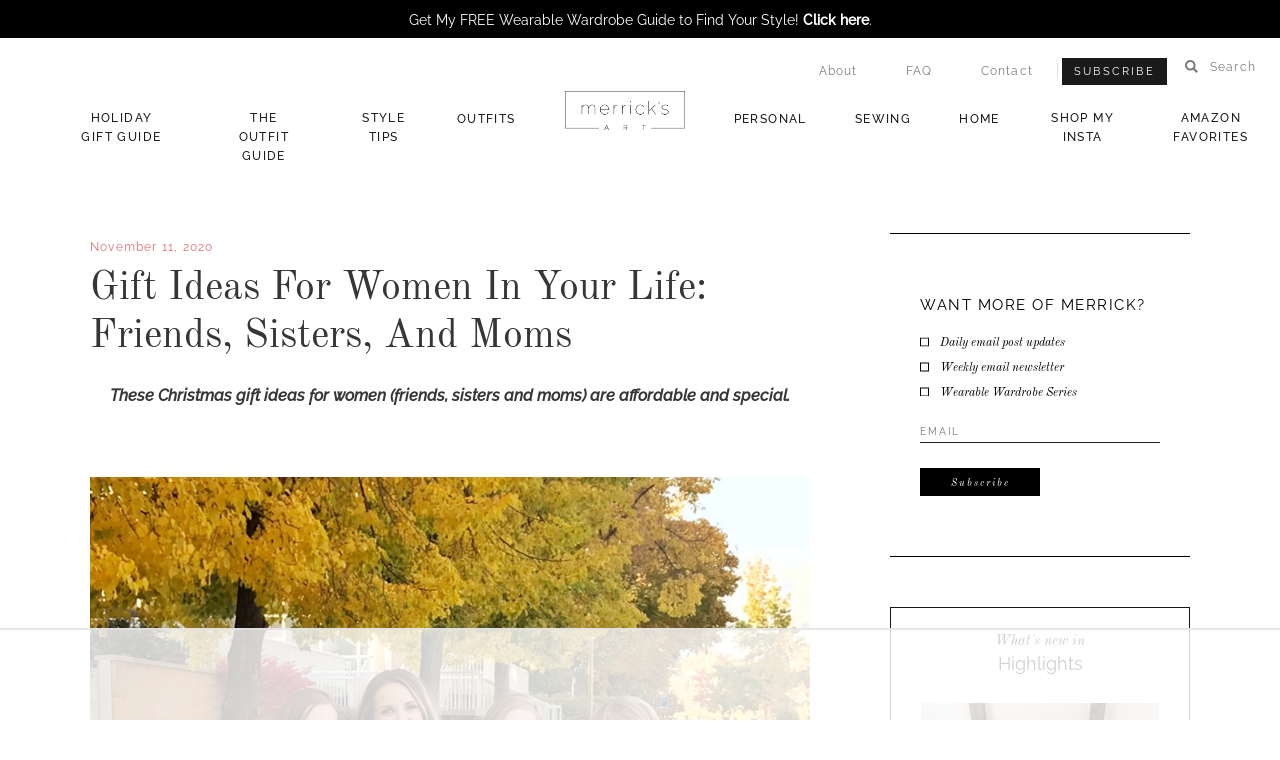

--- FILE ---
content_type: text/html; charset=UTF-8
request_url: https://www.merricksart.com/over-70-affordable-gift-ideas-for-the-women-in-your-life/
body_size: 74621
content:
<!DOCTYPE html>

<!--[if lt IE 7]>
<html id="lt-ie7" lang="en">
<![endif]-->
<!--[if IE 7]>
<html id="ie7" lang="en">
<![endif]-->
<!--[if IE 8]>
<html id="ie8" lang="en">
<![endif]-->
<!--[if !(IE 6) | !(IE 7) | !(IE 8) ]><!-->
<html lang="en">
<!--<![endif]-->

<head>
	<meta charset="utf-8">
	<!-- PAGE TITLE -->
	<title>Gift Ideas for Women in Your Life: Friends, Sisters, and Moms -</title><link rel="preload" as="style" href="https://fonts.googleapis.com/css?family=PT%20Serif%7COld%20Standard%20TT%3A400%2C400i%7CRaleway%3A300%2C400%2C400i%2C500%2C500i&#038;display=swap" /><style type="text/css">@font-face {font-family:PT Serif;font-style:normal;font-weight:400;src:url(/cf-fonts/s/pt-serif/5.0.19/cyrillic-ext/400/normal.woff2);unicode-range:U+0460-052F,U+1C80-1C88,U+20B4,U+2DE0-2DFF,U+A640-A69F,U+FE2E-FE2F;font-display:swap;}@font-face {font-family:PT Serif;font-style:normal;font-weight:400;src:url(/cf-fonts/s/pt-serif/5.0.19/latin/400/normal.woff2);unicode-range:U+0000-00FF,U+0131,U+0152-0153,U+02BB-02BC,U+02C6,U+02DA,U+02DC,U+0304,U+0308,U+0329,U+2000-206F,U+2074,U+20AC,U+2122,U+2191,U+2193,U+2212,U+2215,U+FEFF,U+FFFD;font-display:swap;}@font-face {font-family:PT Serif;font-style:normal;font-weight:400;src:url(/cf-fonts/s/pt-serif/5.0.19/latin-ext/400/normal.woff2);unicode-range:U+0100-02AF,U+0304,U+0308,U+0329,U+1E00-1E9F,U+1EF2-1EFF,U+2020,U+20A0-20AB,U+20AD-20CF,U+2113,U+2C60-2C7F,U+A720-A7FF;font-display:swap;}@font-face {font-family:PT Serif;font-style:normal;font-weight:400;src:url(/cf-fonts/s/pt-serif/5.0.19/cyrillic/400/normal.woff2);unicode-range:U+0301,U+0400-045F,U+0490-0491,U+04B0-04B1,U+2116;font-display:swap;}@font-face {font-family:Old Standard TT;font-style:normal;font-weight:400;src:url(/cf-fonts/s/old-standard-tt/5.0.18/cyrillic/400/normal.woff2);unicode-range:U+0301,U+0400-045F,U+0490-0491,U+04B0-04B1,U+2116;font-display:swap;}@font-face {font-family:Old Standard TT;font-style:normal;font-weight:400;src:url(/cf-fonts/s/old-standard-tt/5.0.18/vietnamese/400/normal.woff2);unicode-range:U+0102-0103,U+0110-0111,U+0128-0129,U+0168-0169,U+01A0-01A1,U+01AF-01B0,U+0300-0301,U+0303-0304,U+0308-0309,U+0323,U+0329,U+1EA0-1EF9,U+20AB;font-display:swap;}@font-face {font-family:Old Standard TT;font-style:normal;font-weight:400;src:url(/cf-fonts/s/old-standard-tt/5.0.18/cyrillic-ext/400/normal.woff2);unicode-range:U+0460-052F,U+1C80-1C88,U+20B4,U+2DE0-2DFF,U+A640-A69F,U+FE2E-FE2F;font-display:swap;}@font-face {font-family:Old Standard TT;font-style:normal;font-weight:400;src:url(/cf-fonts/s/old-standard-tt/5.0.18/latin/400/normal.woff2);unicode-range:U+0000-00FF,U+0131,U+0152-0153,U+02BB-02BC,U+02C6,U+02DA,U+02DC,U+0304,U+0308,U+0329,U+2000-206F,U+2074,U+20AC,U+2122,U+2191,U+2193,U+2212,U+2215,U+FEFF,U+FFFD;font-display:swap;}@font-face {font-family:Old Standard TT;font-style:normal;font-weight:400;src:url(/cf-fonts/s/old-standard-tt/5.0.18/latin-ext/400/normal.woff2);unicode-range:U+0100-02AF,U+0304,U+0308,U+0329,U+1E00-1E9F,U+1EF2-1EFF,U+2020,U+20A0-20AB,U+20AD-20CF,U+2113,U+2C60-2C7F,U+A720-A7FF;font-display:swap;}@font-face {font-family:Old Standard TT;font-style:italic;font-weight:400;src:url(/cf-fonts/s/old-standard-tt/5.0.18/vietnamese/400/italic.woff2);unicode-range:U+0102-0103,U+0110-0111,U+0128-0129,U+0168-0169,U+01A0-01A1,U+01AF-01B0,U+0300-0301,U+0303-0304,U+0308-0309,U+0323,U+0329,U+1EA0-1EF9,U+20AB;font-display:swap;}@font-face {font-family:Old Standard TT;font-style:italic;font-weight:400;src:url(/cf-fonts/s/old-standard-tt/5.0.18/latin-ext/400/italic.woff2);unicode-range:U+0100-02AF,U+0304,U+0308,U+0329,U+1E00-1E9F,U+1EF2-1EFF,U+2020,U+20A0-20AB,U+20AD-20CF,U+2113,U+2C60-2C7F,U+A720-A7FF;font-display:swap;}@font-face {font-family:Old Standard TT;font-style:italic;font-weight:400;src:url(/cf-fonts/s/old-standard-tt/5.0.18/cyrillic/400/italic.woff2);unicode-range:U+0301,U+0400-045F,U+0490-0491,U+04B0-04B1,U+2116;font-display:swap;}@font-face {font-family:Old Standard TT;font-style:italic;font-weight:400;src:url(/cf-fonts/s/old-standard-tt/5.0.18/latin/400/italic.woff2);unicode-range:U+0000-00FF,U+0131,U+0152-0153,U+02BB-02BC,U+02C6,U+02DA,U+02DC,U+0304,U+0308,U+0329,U+2000-206F,U+2074,U+20AC,U+2122,U+2191,U+2193,U+2212,U+2215,U+FEFF,U+FFFD;font-display:swap;}@font-face {font-family:Old Standard TT;font-style:italic;font-weight:400;src:url(/cf-fonts/s/old-standard-tt/5.0.18/cyrillic-ext/400/italic.woff2);unicode-range:U+0460-052F,U+1C80-1C88,U+20B4,U+2DE0-2DFF,U+A640-A69F,U+FE2E-FE2F;font-display:swap;}@font-face {font-family:Raleway;font-style:normal;font-weight:300;src:url(/cf-fonts/s/raleway/5.0.16/latin/300/normal.woff2);unicode-range:U+0000-00FF,U+0131,U+0152-0153,U+02BB-02BC,U+02C6,U+02DA,U+02DC,U+0304,U+0308,U+0329,U+2000-206F,U+2074,U+20AC,U+2122,U+2191,U+2193,U+2212,U+2215,U+FEFF,U+FFFD;font-display:swap;}@font-face {font-family:Raleway;font-style:normal;font-weight:300;src:url(/cf-fonts/s/raleway/5.0.16/cyrillic-ext/300/normal.woff2);unicode-range:U+0460-052F,U+1C80-1C88,U+20B4,U+2DE0-2DFF,U+A640-A69F,U+FE2E-FE2F;font-display:swap;}@font-face {font-family:Raleway;font-style:normal;font-weight:300;src:url(/cf-fonts/s/raleway/5.0.16/latin-ext/300/normal.woff2);unicode-range:U+0100-02AF,U+0304,U+0308,U+0329,U+1E00-1E9F,U+1EF2-1EFF,U+2020,U+20A0-20AB,U+20AD-20CF,U+2113,U+2C60-2C7F,U+A720-A7FF;font-display:swap;}@font-face {font-family:Raleway;font-style:normal;font-weight:300;src:url(/cf-fonts/s/raleway/5.0.16/cyrillic/300/normal.woff2);unicode-range:U+0301,U+0400-045F,U+0490-0491,U+04B0-04B1,U+2116;font-display:swap;}@font-face {font-family:Raleway;font-style:normal;font-weight:300;src:url(/cf-fonts/s/raleway/5.0.16/vietnamese/300/normal.woff2);unicode-range:U+0102-0103,U+0110-0111,U+0128-0129,U+0168-0169,U+01A0-01A1,U+01AF-01B0,U+0300-0301,U+0303-0304,U+0308-0309,U+0323,U+0329,U+1EA0-1EF9,U+20AB;font-display:swap;}@font-face {font-family:Raleway;font-style:normal;font-weight:400;src:url(/cf-fonts/s/raleway/5.0.16/latin/400/normal.woff2);unicode-range:U+0000-00FF,U+0131,U+0152-0153,U+02BB-02BC,U+02C6,U+02DA,U+02DC,U+0304,U+0308,U+0329,U+2000-206F,U+2074,U+20AC,U+2122,U+2191,U+2193,U+2212,U+2215,U+FEFF,U+FFFD;font-display:swap;}@font-face {font-family:Raleway;font-style:normal;font-weight:400;src:url(/cf-fonts/s/raleway/5.0.16/latin-ext/400/normal.woff2);unicode-range:U+0100-02AF,U+0304,U+0308,U+0329,U+1E00-1E9F,U+1EF2-1EFF,U+2020,U+20A0-20AB,U+20AD-20CF,U+2113,U+2C60-2C7F,U+A720-A7FF;font-display:swap;}@font-face {font-family:Raleway;font-style:normal;font-weight:400;src:url(/cf-fonts/s/raleway/5.0.16/cyrillic/400/normal.woff2);unicode-range:U+0301,U+0400-045F,U+0490-0491,U+04B0-04B1,U+2116;font-display:swap;}@font-face {font-family:Raleway;font-style:normal;font-weight:400;src:url(/cf-fonts/s/raleway/5.0.16/vietnamese/400/normal.woff2);unicode-range:U+0102-0103,U+0110-0111,U+0128-0129,U+0168-0169,U+01A0-01A1,U+01AF-01B0,U+0300-0301,U+0303-0304,U+0308-0309,U+0323,U+0329,U+1EA0-1EF9,U+20AB;font-display:swap;}@font-face {font-family:Raleway;font-style:normal;font-weight:400;src:url(/cf-fonts/s/raleway/5.0.16/cyrillic-ext/400/normal.woff2);unicode-range:U+0460-052F,U+1C80-1C88,U+20B4,U+2DE0-2DFF,U+A640-A69F,U+FE2E-FE2F;font-display:swap;}@font-face {font-family:Raleway;font-style:italic;font-weight:400;src:url(/cf-fonts/s/raleway/5.0.16/latin-ext/400/italic.woff2);unicode-range:U+0100-02AF,U+0304,U+0308,U+0329,U+1E00-1E9F,U+1EF2-1EFF,U+2020,U+20A0-20AB,U+20AD-20CF,U+2113,U+2C60-2C7F,U+A720-A7FF;font-display:swap;}@font-face {font-family:Raleway;font-style:italic;font-weight:400;src:url(/cf-fonts/s/raleway/5.0.16/vietnamese/400/italic.woff2);unicode-range:U+0102-0103,U+0110-0111,U+0128-0129,U+0168-0169,U+01A0-01A1,U+01AF-01B0,U+0300-0301,U+0303-0304,U+0308-0309,U+0323,U+0329,U+1EA0-1EF9,U+20AB;font-display:swap;}@font-face {font-family:Raleway;font-style:italic;font-weight:400;src:url(/cf-fonts/s/raleway/5.0.16/latin/400/italic.woff2);unicode-range:U+0000-00FF,U+0131,U+0152-0153,U+02BB-02BC,U+02C6,U+02DA,U+02DC,U+0304,U+0308,U+0329,U+2000-206F,U+2074,U+20AC,U+2122,U+2191,U+2193,U+2212,U+2215,U+FEFF,U+FFFD;font-display:swap;}@font-face {font-family:Raleway;font-style:italic;font-weight:400;src:url(/cf-fonts/s/raleway/5.0.16/cyrillic-ext/400/italic.woff2);unicode-range:U+0460-052F,U+1C80-1C88,U+20B4,U+2DE0-2DFF,U+A640-A69F,U+FE2E-FE2F;font-display:swap;}@font-face {font-family:Raleway;font-style:italic;font-weight:400;src:url(/cf-fonts/s/raleway/5.0.16/cyrillic/400/italic.woff2);unicode-range:U+0301,U+0400-045F,U+0490-0491,U+04B0-04B1,U+2116;font-display:swap;}@font-face {font-family:Raleway;font-style:normal;font-weight:500;src:url(/cf-fonts/s/raleway/5.0.16/latin-ext/500/normal.woff2);unicode-range:U+0100-02AF,U+0304,U+0308,U+0329,U+1E00-1E9F,U+1EF2-1EFF,U+2020,U+20A0-20AB,U+20AD-20CF,U+2113,U+2C60-2C7F,U+A720-A7FF;font-display:swap;}@font-face {font-family:Raleway;font-style:normal;font-weight:500;src:url(/cf-fonts/s/raleway/5.0.16/cyrillic/500/normal.woff2);unicode-range:U+0301,U+0400-045F,U+0490-0491,U+04B0-04B1,U+2116;font-display:swap;}@font-face {font-family:Raleway;font-style:normal;font-weight:500;src:url(/cf-fonts/s/raleway/5.0.16/cyrillic-ext/500/normal.woff2);unicode-range:U+0460-052F,U+1C80-1C88,U+20B4,U+2DE0-2DFF,U+A640-A69F,U+FE2E-FE2F;font-display:swap;}@font-face {font-family:Raleway;font-style:normal;font-weight:500;src:url(/cf-fonts/s/raleway/5.0.16/vietnamese/500/normal.woff2);unicode-range:U+0102-0103,U+0110-0111,U+0128-0129,U+0168-0169,U+01A0-01A1,U+01AF-01B0,U+0300-0301,U+0303-0304,U+0308-0309,U+0323,U+0329,U+1EA0-1EF9,U+20AB;font-display:swap;}@font-face {font-family:Raleway;font-style:normal;font-weight:500;src:url(/cf-fonts/s/raleway/5.0.16/latin/500/normal.woff2);unicode-range:U+0000-00FF,U+0131,U+0152-0153,U+02BB-02BC,U+02C6,U+02DA,U+02DC,U+0304,U+0308,U+0329,U+2000-206F,U+2074,U+20AC,U+2122,U+2191,U+2193,U+2212,U+2215,U+FEFF,U+FFFD;font-display:swap;}@font-face {font-family:Raleway;font-style:italic;font-weight:500;src:url(/cf-fonts/s/raleway/5.0.16/latin-ext/500/italic.woff2);unicode-range:U+0100-02AF,U+0304,U+0308,U+0329,U+1E00-1E9F,U+1EF2-1EFF,U+2020,U+20A0-20AB,U+20AD-20CF,U+2113,U+2C60-2C7F,U+A720-A7FF;font-display:swap;}@font-face {font-family:Raleway;font-style:italic;font-weight:500;src:url(/cf-fonts/s/raleway/5.0.16/cyrillic-ext/500/italic.woff2);unicode-range:U+0460-052F,U+1C80-1C88,U+20B4,U+2DE0-2DFF,U+A640-A69F,U+FE2E-FE2F;font-display:swap;}@font-face {font-family:Raleway;font-style:italic;font-weight:500;src:url(/cf-fonts/s/raleway/5.0.16/latin/500/italic.woff2);unicode-range:U+0000-00FF,U+0131,U+0152-0153,U+02BB-02BC,U+02C6,U+02DA,U+02DC,U+0304,U+0308,U+0329,U+2000-206F,U+2074,U+20AC,U+2122,U+2191,U+2193,U+2212,U+2215,U+FEFF,U+FFFD;font-display:swap;}@font-face {font-family:Raleway;font-style:italic;font-weight:500;src:url(/cf-fonts/s/raleway/5.0.16/cyrillic/500/italic.woff2);unicode-range:U+0301,U+0400-045F,U+0490-0491,U+04B0-04B1,U+2116;font-display:swap;}@font-face {font-family:Raleway;font-style:italic;font-weight:500;src:url(/cf-fonts/s/raleway/5.0.16/vietnamese/500/italic.woff2);unicode-range:U+0102-0103,U+0110-0111,U+0128-0129,U+0168-0169,U+01A0-01A1,U+01AF-01B0,U+0300-0301,U+0303-0304,U+0308-0309,U+0323,U+0329,U+1EA0-1EF9,U+20AB;font-display:swap;}</style><noscript><link rel="stylesheet" href="https://fonts.googleapis.com/css?family=PT%20Serif%7COld%20Standard%20TT%3A400%2C400i%7CRaleway%3A300%2C400%2C400i%2C500%2C500i&#038;display=swap" /></noscript><style id="rocket-critical-css">html,body,div,span,iframe,h1,h2,h3,h4,h5,p,a,img,strong,b,i,ul,li,form,label,article,aside,header,nav,section{margin:0;padding:0;border:0;font:inherit;font-size:100%;vertical-align:baseline}html{line-height:1}ul{list-style:none}a img{border:none}article,aside,header,main,nav,section{display:block}.row{zoom:1}.row:after{clear:both}.row:before,.row:after{content:'\0020';display:block;overflow:hidden;visibility:hidden;width:0;height:0}.col{float:left}.span3of12{width:25%}.span9of12{width:75%}@media screen and (max-width:1023px){.span6of6{width:100%}}#mask{background-color:#fff;height:100%;width:100%;position:fixed;top:0;left:0;opacity:0}header#site_header{width:100%;position:fixed;top:0;left:0;z-index:5999}header#site_header>.inner{padding-top:20px;padding-bottom:40px}@media screen and (max-width:1023px){header#site_header>.inner{padding-top:20px;padding-bottom:20px}}@media screen and (max-width:639px){header#site_header>.inner{padding-top:20px}}header#site_header>.inner>.row{padding-top:50px}@media screen and (max-width:1599px){header#site_header>.inner>.row{padding-top:40px}}@media screen and (max-width:1023px){header#site_header>.inner>.row{padding-top:0}}#body_wrap{max-width:1220px;margin:0 auto 150px;position:relative}.page_wrap{padding-top:237px}@media screen and (max-width:1599px){.page_wrap{padding-top:205px}}@media screen and (max-width:1023px){.page_wrap{padding-top:135px}}@media screen and (max-width:639px){.page_wrap{padding-top:96px}}#body_wrap,#site_header>.inner{padding-right:60px;padding-left:60px}@media screen and (max-width:639px){#body_wrap,#site_header>.inner{padding-right:25px;padding-left:25px}}#site_header>.inner{max-width:1220px;margin:0 auto}*{-moz-box-sizing:border-box;-webkit-box-sizing:border-box;box-sizing:border-box}html{font-size:14px}body{font-family:"Raleway",sans-serif;color:#363636}h1,h2,h3,h4,h5{clear:both}h1{font-family:"Old Standard TT",serif;font-size:32px;line-height:1.6em;text-transform:none}h2{font-family:"Old Standard TT",serif;font-size:22px;line-height:28px}h3{font-family:"Raleway",sans-serif;font-size:18px;text-transform:uppercase;letter-spacing:0.1em;line-height:22px}h4{font-family:"Raleway",sans-serif;font-size:16px}h5{font-family:"Raleway",sans-serif;font-size:10px;letter-spacing:0.1em}p{font-family:"Raleway",sans-serif;font-size:14px;line-height:1.625em;margin-bottom:1.625em}ul{font-family:"Raleway",sans-serif;font-size:14px;line-height:1.4em;margin:0 0 1.625em 2.5em}ul{list-style:square}ul ul{margin-bottom:0}strong{font-weight:bold}i{font-style:italic}label{display:block}input[type="text"],input[type="email"],textarea{background:#ffffff;font-family:"Raleway",sans-serif;font-size:11px;letter-spacing:0.2em;text-transform:uppercase;color:#7d7d7d;padding:10px 16px;display:inline-block;-moz-box-shadow:none;-webkit-box-shadow:none;box-shadow:none;border:1px solid #1a1a1a;border-radius:0;-webkit-appearance:none}input[type="submit"]{background-color:#1a1a1a;min-width:120px;color:#ffffff;font-family:"Raleway",sans-serif;font-size:11px;letter-spacing:0.2em;text-transform:uppercase;text-align:center;margin:0 0 20px;padding:10px 16px;border:none;border-radius:0;display:block;-webkit-appearance:none}@media screen and (max-width:1023px){input[type="submit"]{padding:16px 20px}}@media screen and (max-width:639px){input[type="submit"]{width:100%}}input::-webkit-input-placeholder,textarea::-webkit-input-placeholder,input:-moz-placeholder,textarea:-moz-placeholder,input::-moz-placeholder,textarea::-moz-placeholder,input:-ms-input-placeholder,textarea:-ms-input-placeholder{font-family:"Raleway",sans-serif;font-size:11px;letter-spacing:0.2em;text-transform:uppercase;color:#7d7d7d}img{max-width:100%;height:auto}iframe{max-width:100%}b,strong{font-weight:700}i{font-style:italic}a{color:#a67c66;text-decoration:none}.table{display:table}.table .table_cell{display:table-cell}.italic{font-style:italic}.serif{font-family:serif}header#site_header{background:#ffffff}header#site_header .fixed-logo{display:none}header#site_header>.inner>.row{position:relative}@media screen and (min-width:1024px){header#site_header>.inner>.row{position:relative;display:flex;align-items:baseline}header#site_header>.inner>.row #main_nav{position:relative;bottom:0;top:-4px}header#site_header>.inner>.row #main_nav #menu-main-navigation{display:flex;justify-content:space-between;padding-left:50px}header#site_header>.inner>.row #main_nav #menu-main-navigation>li{margin-left:0;padding-bottom:0}}#site_title{width:299px;margin-top:-3px;margin-bottom:-10px;position:relative;z-index:2}@media screen and (min-width:1024px) and (max-width:1599px){#site_title{width:250px}}#site_title a{display:block;line-height:1em}#site_title img{display:block}#site_title img.main-logo{min-width:235px}#site_title img.fixed-logo{min-width:160px}#super_nav{text-align:right;position:absolute;top:0;right:0}#super_nav ul{font-size:12px;letter-spacing:0.1em;list-style:none;padding-right:24px;margin:0;border-right:1px solid #dfdfdf;display:inline-block}#super_nav li{margin-left:44px;display:inline-block}#super_nav a{color:#7d7d7d}#super_nav .subscribe_button{font-size:11px;letter-spacing:0.2em;text-transform:uppercase;margin:0;display:inline-block}@media screen and (max-width:1023px){#super_nav .subscribe_button{display:none}}#super_nav .subscribe_button a{background-color:#1a1a1a;padding:8px 12px;color:white;display:inline-block}#search_icon{max-width:34px;max-height:34px}#search_trigger{color:#7d7d7d;margin-left:18px;padding-right:24px;display:inline-block}@media screen and (max-width:1023px){#search_trigger{display:block;padding:10px;margin:0}}#search_trigger p{font-size:12px;letter-spacing:0.1em;margin:0;display:inline-block}@media screen and (max-width:1023px){#search_trigger p{font-size:14px}}#search_trigger #search_icon{width:13px;height:13px;fill:#7d7d7d;margin-right:8px;margin-top:-2px;vertical-align:middle}#main_nav{width:100%;position:absolute;left:0;bottom:-40px;z-index:1}#main_nav ul{list-style:none;margin:0}#main_nav a{display:inline-block}#main_nav>ul{font-weight:500;letter-spacing:0.1em;text-transform:uppercase;text-align:right}#main_nav>ul .italic.serif{text-transform:lowercase}@media screen and (min-width:1024px) and (max-width:1599px){#main_nav>ul{font-size:14px}}#main_nav>ul>li{margin-left:50px;padding-bottom:40px;display:inline-block}@media screen and (max-width:1599px){#main_nav>ul>li{margin-left:40px}}#main_nav>ul>li>a{color:#1a1a1a;padding-bottom:2px;border-bottom:1px solid transparent}@media screen and (max-width:1023px){#main_nav>ul>li>ul.sub-menu a{color:#363636;padding:10px;display:inline-block}#main_nav>ul>li ul.sub-menu{font-size:12px}#main_nav>ul>li li.featured_posts{display:none}#main_nav>ul>li.menu-item-has-children>ul.sub-menu{max-height:0;overflow:hidden}}@media screen and (max-width:639px){#main_nav>ul>li>ul.sub-menu a{display:block}}@media screen and (min-width:1024px){#main_nav>ul>li>ul.sub-menu{width:100%;height:320px;max-height:0em;font-size:12px;color:#ffffff;text-align:left;display:table;position:absolute;top:100%;left:0;visibility:hidden;opacity:0}#main_nav>ul>li>ul.sub-menu:before{content:'';background-color:#1a1a1a;width:100%;height:0;display:block;position:absolute;top:0;left:0}#main_nav>ul>li>ul.sub-menu li{position:relative}#main_nav>ul>li>ul.sub-menu>li{height:100%;padding:30px 25px;display:table-cell;vertical-align:top}#main_nav>ul>li>ul.sub-menu a{color:#ffffff}#main_nav>ul>li>ul.sub-menu li.featured_posts{padding:35px 12px 35px 100px}#main_nav>ul>li>ul.sub-menu li.featured_posts:after{content:"";height:100%;width:3px;border-left:1px solid white;position:absolute;top:0;right:0}#main_nav>ul>li>ul.sub-menu li.featured_posts>a{height:100%;padding:45px 0;display:table-cell;vertical-align:middle;width:70px;border-right:1px solid #ffffff;position:absolute;left:0;top:0}#main_nav>ul>li>ul.sub-menu li.featured_posts>a div.title{width:150px;text-align:center;position:absolute;top:50%;left:50%;-webkit-transform:rotate(-90deg) translate(-50%,-50%);-ms-transform:rotate(-90deg) translate(-50%,-50%);-moz-transform:rotate(-90deg) translate(-50%,-50%);-o-transform:rotate(-90deg) translate(-50%,-50%);transform:rotate(-90deg) translate(-50%,-50%);transform-origin:top left}#main_nav>ul>li>ul.sub-menu li.featured_posts li{width:20%;padding-right:18px;float:left}#main_nav>ul>li>ul.sub-menu li.list_title{width:20%;text-align:center;border-left:1px solid #ffffff}#main_nav>ul>li>ul.sub-menu li.list_title>a{font-family:"Old Standard TT",serif;font-size:24px;font-style:italic;text-transform:none;margin-bottom:16px;padding:0 7px 10px;border-bottom:1px solid #ffffff}#main_nav>ul>li>ul.sub-menu li.list_title ul.sub-menu li{margin-bottom:8px}}@media screen and (max-width:1023px){#site_header{overflow:hidden}#site_title{width:235px}#main_nav,#super_nav{display:none}#main_nav>ul,#super_nav>ul{text-align:center;padding-right:0;border:none}#main_nav>ul>li,#super_nav>ul>li{margin-left:0;margin-bottom:15px;display:block}#main_nav>ul>li>a,#super_nav>ul>li>a{padding:5px 20px}#super_nav{position:static;text-align:center}#super_nav:before{content:"";background-color:#1a1a1a;width:30px;height:1px;margin:30px auto;display:block}#super_nav>ul{font-size:14px}#super_nav>ul>li{margin-bottom:0;padding:10px}#main_nav{width:auto;padding-top:30px;float:none}#main_nav>ul>li{margin-bottom:0;padding:10px}#nav_link{padding:10px;display:block;position:absolute;top:70px;right:50px;z-index:1002;-moz-transform:rotate(0deg);-ms-transform:rotate(0deg);-webkit-transform:rotate(0deg);transform:rotate(0deg);float:right;-moz-box-sizing:content-box;-webkit-box-sizing:content-box;box-sizing:content-box}}@media screen and (max-width:1023px) and (max-width:639px){#nav_link{right:0}}@media screen and (max-width:1023px){#nav_link #nav_link_wrap{height:16px;width:40px;position:relative}#nav_link span{background-color:#7d7d7d;height:1px;width:100%;border-radius:4px;display:block;position:absolute;left:0;opacity:1;-moz-transform-origin:left center 50%;-ms-transform-origin:left center 50%;-webkit-transform-origin:left center 50%;transform-origin:left center 50%}#nav_link span:nth-child(1){top:0px}#nav_link span:nth-child(2){top:8px}#nav_link span:nth-child(3){top:16px}}@media screen and (max-width:639px){#site_title{width:150px}#nav_link{top:35px}#nav_link_wrap{width:30px}#nav_link_wrap span:nth-child(2){top:7px}#nav_link_wrap span:nth-child(3){top:14px}}#searchform{background:#ffffff;height:100%;max-height:0;width:100%;text-align:center;display:inline-block;position:fixed;top:0;left:0;z-index:5999;overflow:hidden}#searchform div.form_wrap{width:100%;height:100px;position:absolute;top:50%;transform:translateY(-50%)}#searchform input.field,#searchform input.submit{background:transparent;font-size:24px;border:none;border-bottom:1px solid #1a1a1a;border-radius:none;display:inline-block;-webkit-appearance:none}#searchform input.field{width:70%;max-width:600px;padding:10px 0}#searchform div.submit_button{position:relative;display:inline-block;vertical-align:bottom}#searchform input.submit{background:transparent;height:50px;width:50px;min-width:0;text-indent:-99999px;border:none;padding:0;position:relative}@media screen and (max-width:1023px){#searchform input.submit{width:34px;height:34px;margin-bottom:8px;margin-left:12px}}#searchform svg#search_icon{width:34px;height:34px;fill:#1a1a1a;position:absolute;top:50%;left:50%;transform:translate(-50%,-50%);z-index:-1}#searchform #close{width:40px;height:40px;position:absolute;top:20px;right:20px;z-index:10}#searchform #close span{background-color:#7d7d7d;height:1px;width:100%;border-radius:4px;display:block;position:absolute;left:0;opacity:1;-moz-transform-origin:left center 50%;-ms-transform-origin:left center 50%;-webkit-transform-origin:left center 50%;transform-origin:left center 50%}#searchform #close span:nth-child(1){top:10px;left:0;-moz-transform:rotate(45deg);-ms-transform:rotate(45deg);-webkit-transform:rotate(45deg);transform:rotate(45deg)}#searchform #close span:nth-child(2){top:10px;left:0;-moz-transform:rotate(-45deg);-ms-transform:rotate(-45deg);-webkit-transform:rotate(-45deg);transform:rotate(-45deg)}aside.main_sidebar.span3of12{width:300px}@media screen and (max-width:1023px){aside.main_sidebar.span3of12{width:100%}}aside.main_sidebar>ul{list-style:none;margin:0}@media screen and (max-width:1023px){aside.main_sidebar>ul{margin-right:-5px;margin-left:-5px}}aside.main_sidebar>ul>li.widget{margin-bottom:50px;width:100%}@media screen and (max-width:1023px){aside.main_sidebar>ul>li.widget{width:calc(33% - 10px);margin-left:10px;margin-bottom:35px}}@media screen and (max-width:639px){aside.main_sidebar>ul>li.widget{width:100%;margin-left:0}aside.main_sidebar>ul>li.widget:nth-child(2n-1){clear:left}}.content{padding-right:80px}@media screen and (max-width:1599px){.content{padding-right:60px}}@media screen and (max-width:1023px){.content{padding-right:0;margin-bottom:120px}}.content.span9of12{width:calc(100% - 300px)}@media screen and (max-width:1023px){.content.span9of12{width:100%}}article{opacity:1}h2.post_date{font-family:"Raleway",sans-serif;font-size:12px;color:#a67c66;letter-spacing:0.1em;margin-bottom:4px}article.post_full{margin-bottom:100px}article.post_full header{margin-bottom:24px;position:relative}article.post_full header h1.post_title{font-size:40px;line-height:48px;margin-bottom:0}article.post_full .post_content{margin-bottom:80px}article.post_full .post_content .img_row{margin-bottom:8px}article.post_full .post_content .img_row img{display:block}@media screen and (max-width:639px){article.post_full .post_content .img_row.table{display:block}article.post_full .post_content .img_row.table img{margin:0 auto}}article.post_full .post_content img{opacity:1}article.post_full footer .cats .cat-item span{margin:0 5px}article.post_full footer .cats .cat-item:first-child span{display:none}@media screen and (min-width:1300px){.post_pagination{width:100%;height:0;position:fixed;bottom:300px;left:0;z-index:100}.post_pagination .nav_wrap{margin:0 auto;padding:0 20px}}.post_pagination a{height:225px;width:188px;position:relative;margin-bottom:50px}@media screen and (min-width:1300px){.post_pagination a{width:0;opacity:0;visibility:hidden}}.post_pagination a h4{width:225px;font-family:"Old Standard TT",serif;color:#1a1a1a;font-size:18px;letter-spacing:0.1em;text-transform:uppercase;text-align:center;position:absolute;top:50%}.post_pagination a .feat_img{background-color:#ffffff;position:absolute;top:0}@media screen and (max-width:639px){.post_pagination a .feat_img{position:static;text-align:center}}.post_pagination a .feat_img .img_wrap{background-size:cover;background-position:center center;width:150px;height:225px;text-indent:-9999px;display:inline-block}.post_pagination a.prev{left:0;padding-left:38px;float:left}.post_pagination a.prev h4{left:20px;transform-origin:left top;-webkit-transform:rotate(-90deg) translate(-50%,-50%);-ms-transform:rotate(-90deg) translate(-50%,-50%);-moz-transform:rotate(-90deg) translate(-50%,-50%);-o-transform:rotate(-90deg) translate(-50%,-50%);transform:rotate(-90deg) translate(-50%,-50%)}.post_pagination a.prev .feat_img{right:0}@media screen and (min-width:1300px){.post_pagination a.prev .feat_img{right:400px}}.post_pagination a.next{right:0;padding-right:38px;float:right}.post_pagination a.next h4{right:20px;transform-origin:right top;-webkit-transform:rotate(90deg) translate(50%,-50%);-ms-transform:rotate(90deg) translate(50%,-50%);-moz-transform:rotate(90deg) translate(50%,-50%);-o-transform:rotate(90deg) translate(50%,-50%);transform:rotate(90deg) translate(50%,-50%)}.post_pagination a.next .feat_img{left:0}@media screen and (min-width:1300px){.post_pagination a.next .feat_img{left:400px}}@media screen and (max-width:639px) and (max-width:639px){.post_pagination a.next,.post_pagination a.prev{width:100%;height:auto;padding:0}}@media screen and (max-width:639px){.post_pagination a.next h4,.post_pagination a.prev h4{width:100%;transform:none;position:static;margin:0 0 10px}}ul{box-sizing:border-box}:root{--wp--preset--font-size--normal:16px;--wp--preset--font-size--huge:42px}body,html{overflow-x:hidden}body header#site_header>.inner>.row:before,body header#site_header>.inner>.row:after{display:none}body header#site_header>.inner>.row #main_nav #menu-main-navigation{justify-content:flex-start}body header#site_header>.inner>.row #main_nav #menu-main-navigation>li{text-align:left;padding-left:10px;padding-right:10px}@media (max-width:767px){body #site_title img.main-logo{max-width:190px}}.signup-form input[type="email"]{border-width:0 0 1px 0;display:block;font-size:10px;max-width:230px;margin-bottom:25px;padding-left:0;padding-bottom:5px;text-align:left;text-transform:none;width:100%}.signup-form h3{color:#000;font-size:15px;margin-bottom:20px}.signup-form .checkbox-list{margin-left:0;list-style:none;margin-bottom:15px}.signup-form .checkbox-list li{margin-bottom:10px;position:relative}.signup-form .checkbox-list li label{color:#000;position:relative;padding-left:20px;font:italic 400 12px 'Old Standard TT',serif}.signup-form .checkbox-list li label:before{border:1px solid #000;content:"";display:block;height:7px;width:7px;position:absolute;left:0;top:50%;transform:translateY(-50%);z-index:10;margin-top:-2px}.signup-form .checkbox-list li input{position:absolute;left:0;top:0;opacity:0}.signup-form .mc_signup_submit .submit-btn{background-color:#000;margin:0;font:italic 400 10px 'Old Standard TT',serif!important;text-transform:capitalize;padding:9px 10px 7px 10px}.signup-form .response-box>div{font-size:12px;border-bottom:1px solid green;padding-bottom:3px;margin-top:10px;text-align:justify}.signup-form .response-box>div#mce-responses{border-color:red}.signup-form.sidebar-form{border:1px solid #000;padding:60px 30px}.signup-form.signup-form-popup{border:1px solid #000;max-width:656px;margin:0 auto;margin-bottom:80px}.signup-form.signup-form-popup .form-wrap{display:flex;flex-flow:row wrap}.signup-form.signup-form-popup .form-wrap .mc_form_inside{padding:30px 50px;width:52.7%}.signup-form.signup-form-popup .form-wrap .form-image{width:47.3%}@media (max-width:767px){.signup-form.signup-form-popup .form-wrap>div.mc_form_inside,.signup-form.signup-form-popup .form-wrap>div.form-image{width:100%}.signup-form.signup-form-popup .form-wrap>div.mc_form_inside{order:2}.signup-form.signup-form-popup .form-wrap>div.form-image{order:1;min-height:250px}}.signup-form.signup-form-popup{border:0;margin-bottom:0;max-width:100%}.signup-form.signup-form-popup .form-wrap{min-height:400px}.signup-form.signup-form-popup .form-wrap .mc_form_inside{align-self:center}.signup-form.signup-form-popup .form-wrap .form-image{min-height:400px;height:100%;background-size:cover}#commentform textarea{width:100%}body #site_title img.fixed-logo{display:none}.addtoany_list a span{display:inline-block;float:none}.addtoany_list a:not(.addtoany_special_service)>span{border-radius:4px;display:inline-block;opacity:1}:root{--swiper-theme-color:#007aff}:root{--swiper-navigation-size:44px}.slick-slider{position:relative;display:block;box-sizing:border-box;-webkit-touch-callout:none;-ms-touch-action:pan-y;touch-action:pan-y}.slick-list{position:relative;display:block;overflow:hidden;margin:0;padding:0}.slick-slider .slick-list,.slick-slider .slick-track{-webkit-transform:translate3d(0,0,0);-moz-transform:translate3d(0,0,0);-ms-transform:translate3d(0,0,0);-o-transform:translate3d(0,0,0);transform:translate3d(0,0,0)}.slick-track{position:relative;top:0;left:0;display:block;margin-left:auto;margin-right:auto}.slick-track:after,.slick-track:before{display:table;content:''}.slick-track:after{clear:both}.slick-slide{display:none;float:left;height:100%;min-height:1px}.slick-slide img{display:block}.slick-initialized .slick-slide{display:block}.highlight-posts-wrap{border:1px solid #161616}.highlight-posts-wrap .highlights{padding:10px 30px;margin-bottom:0;margin-right:0;display:block}.highlight-posts-box-title{color:#161616;font-family:"Raleway",sans-serif;font-size:18px;text-align:center;padding:15px;padding-top:25px}.highlight-posts-box-title span{display:block;font:italic 400 0.8em "Old Standard TT",serif}.highlight-posts-posts-container{position:relative;display:flex;padding-bottom:25px}.highlight-posts-slider .highlight-posts-posts-container{opacity:0}.highlight-posts-slider .highlight-posts-posts-container{display:flex}.highlight-posts-slider .slick-initialized{opacity:1;height:auto}.highlight-posts-posts-container .slick-arrow{position:absolute;top:148px;margin-bottom:0;z-index:100;font-size:26px}.highlight-posts-posts-container .slick-arrow.slick-next{right:10px}.highlight-posts-posts-container .slick-arrow.slick-prev{left:10px}@media (max-width:767px){.highlight-posts-wrap{display:none}}</style>
	<meta name="viewport" content="width=device-width, initial-scale=1, maximum-scale=1" />

	<link rel="apple-touch-icon" sizes="57x57" href="https://www.merricksart.com/wp-content/themes/merricks_art/img/apple-icon-57x57.png">
	<link rel="apple-touch-icon" sizes="60x60" href="https://www.merricksart.com/wp-content/themes/merricks_art/img/apple-icon-60x60.png">
	<link rel="apple-touch-icon" sizes="72x72" href="https://www.merricksart.com/wp-content/themes/merricks_art/img/apple-icon-72x72.png">
	<link rel="apple-touch-icon" sizes="76x76" href="https://www.merricksart.com/wp-content/themes/merricks_art/img/apple-icon-76x76.png">
	<link rel="apple-touch-icon" sizes="114x114" href="https://www.merricksart.com/wp-content/themes/merricks_art/img/apple-icon-114x114.png">
	<link rel="apple-touch-icon" sizes="120x120" href="https://www.merricksart.com/wp-content/themes/merricks_art/img/apple-icon-120x120.png">
	<link rel="apple-touch-icon" sizes="144x144" href="https://www.merricksart.com/wp-content/themes/merricks_art/img/apple-icon-144x144.png">
	<link rel="apple-touch-icon" sizes="152x152" href="https://www.merricksart.com/wp-content/themes/merricks_art/img/apple-icon-152x152.png">
	<link rel="apple-touch-icon" sizes="180x180" href="https://www.merricksart.com/wp-content/themes/merricks_art/img/apple-icon-180x180.png">
	<link rel="icon" type="image/png" sizes="192x192" href="https://www.merricksart.com/wp-content/themes/merricks_art/img/android-icon-192x192.png">
	<link rel="icon" type="image/png" sizes="32x32" href="https://www.merricksart.com/wp-content/themes/merricks_art/img/favicon-32x32.png">
	<link rel="icon" type="image/png" sizes="96x96" href="https://www.merricksart.com/wp-content/themes/merricks_art/img/favicon-96x96.png">
	<link rel="icon" type="image/png" sizes="16x16" href="https://www.merricksart.com/wp-content/themes/merricks_art/img/favicon-16x16.png">
	<link rel="manifest" href="https://www.merricksart.com/wp-content/themes/merricks_art/img/manifest.json">
	<meta name="msapplication-TileColor" content="#ffffff">
	<meta name="msapplication-TileImage" content="https://www.merricksart.com/wp-content/themes/merricks_art/img/ms-icon-144x144.png">
	<meta name="theme-color" content="#ffffff">

	<!-- CSS -->
	<link rel="preload" href="https://www.merricksart.com/wp-content/themes/merricks_art/style.css" data-rocket-async="style" as="style" onload="this.onload=null;this.rel='stylesheet'" onerror="this.removeAttribute('data-rocket-async')"  />
	
	<link rel="preload" href="https://www.merricksart.com/wp-content/themes/merricks_art/css/screen.css" data-rocket-async="style" as="style" onload="this.onload=null;this.rel='stylesheet'" onerror="this.removeAttribute('data-rocket-async')"  />
	<script src="https://use.fontawesome.com/21acda2a3f.js"></script>

	<!--[if lt IE 9]>
			<link rel="stylesheet" href="https://www.merricksart.com/wp-content/themes/merricks_art/css/ie.css">
		<![endif]-->
	<link rel="pingback" href="https://www.merricksart.com/xmlrpc.php" />

	<!-- IE Fix (JS) for HTML5 Tags -->
	<!--[if lt IE 9]>
			<script src="http://html5shiv.googlecode.com/svn/trunk/html5.js"></script>
		<![endif]-->
	
	<!-- RewardStyle Tracking Pixel -->



			<style>
			.signup-form.signup-form-popup .form-wrap .form-image {
				height: 100%;
				background: url(https://www.merricksart.com/wp-content/uploads/2018/11/statement-earrings-and-turtleneck-sweater.jpg) no-repeat center;
			}
		</style>
	

	<script>!function(){"use strict";var t=window.location.search.substring(1).split("&");const e=t=>t.replace(/\s/g,""),o=t=>new Promise(e=>{if(!("msCrypto"in window)&&"https:"===location.protocol&&"crypto"in window&&"TextEncoder"in window){const o=(new TextEncoder).encode(t);crypto.subtle.digest("SHA-256",o).then(t=>{const o=Array.from(new Uint8Array(t)).map(t=>("00"+t.toString(16)).slice(-2)).join("");e(o)})}else e("")});for(var n=0;n<t.length;n++){var r="adt_ei",i=decodeURIComponent(t[n]);if(0===i.indexOf(r)){var a=i.split(r+"=")[1];if((t=>{const e=t.match(/((?=([a-zA-Z0-9._!#$%+^&*()[\]<>-]+))\2@[a-zA-Z0-9._-]+\.[a-zA-Z0-9._-]+)/gi);return e?e[0]:""})(e(a.toLowerCase()))){o(a).then(e=>{e.length&&(localStorage.setItem(r,e),localStorage.setItem("adt_emsrc","url"),t.splice(n,1),history.replaceState(null,"","?"+t.join("&")))});break}}}}();
</script><meta name='robots' content='index, follow, max-image-preview:large, max-snippet:-1, max-video-preview:-1' />
<style data-no-optimize="1" data-cfasync="false">
	.adthrive-ad {
		margin-top: 10px;
		margin-bottom: 10px;
		text-align: center;
		overflow-x: visible;
		clear: both;
		line-height: 0;
	}
	.adthrive-sidebar.adthrive-stuck {
margin-top: 115px;
}

.adthrive-device-phone .featured-boxes-wrap {
margin-top: 0!important;
}

.adthrive-device-phone .adthrive-wrapper-float-close {
       float: left;
}

.adthrive-sticky.adthrive-footer {
    z-index: 100;
}

/* for sticky SB9+ */

.adthrive-ad.adthrive-sticky-sidebar > div {
    top: 135px !important;
}

body, html {
    overflow-x: clip !important;
}</style>
<script data-no-optimize="1" data-cfasync="false">
	window.adthriveCLS = {
		enabledLocations: ['Content', 'Recipe'],
		injectedSlots: [],
		injectedFromPlugin: true,
		branch: 'e451f0a',bucket: 'prod',			};
	window.adthriveCLS.siteAds = {"betaTester":true,"targeting":[{"value":"589cdaefff85b43ebd559f91","key":"siteId"},{"value":"6233884d2b95a1708867777e","key":"organizationId"},{"value":"Merricks Art","key":"siteName"},{"value":"AdThrive Edge","key":"service"},{"value":"on","key":"bidding"},{"value":["Womens Style","Crafts"],"key":"verticals"}],"siteUrl":"http://www.merricksart.com","siteId":"589cdaefff85b43ebd559f91","siteName":"Merricks Art","breakpoints":{"tablet":768,"desktop":1024},"cloudflare":{"version":"b770817"},"adUnits":[{"sequence":1,"targeting":[{"value":["Sidebar"],"key":"location"}],"devices":["desktop"],"name":"Sidebar_1","sticky":false,"location":"Sidebar","dynamic":{"pageSelector":"","spacing":0,"max":1,"lazyMax":null,"enable":true,"lazy":false,"elementSelector":".main_sidebar .widget","skip":1,"classNames":[],"position":"afterend","every":1,"enabled":true},"stickyOverlapSelector":"","adSizes":[[160,600],[336,280],[320,50],[300,600],[250,250],[1,1],[320,100],[300,1050],[300,50],[300,420],[300,250]],"priority":299,"autosize":true},{"sequence":9,"targeting":[{"value":["Sidebar"],"key":"location"},{"value":true,"key":"sticky"}],"devices":["desktop"],"name":"Sidebar_9","sticky":true,"location":"Sidebar","dynamic":{"pageSelector":"","spacing":0,"max":1,"lazyMax":null,"enable":true,"lazy":false,"elementSelector":".main_sidebar","skip":0,"classNames":[],"position":"beforeend","every":1,"enabled":true},"stickyOverlapSelector":".footersub","adSizes":[[160,600],[336,280],[320,50],[300,600],[250,250],[1,1],[320,100],[300,1050],[300,50],[300,420],[300,250]],"priority":291,"autosize":true},{"sequence":null,"targeting":[{"value":["Header"],"key":"location"}],"devices":["desktop"],"name":"Header","sticky":false,"location":"Header","dynamic":{"pageSelector":"body.archive","spacing":0,"max":1,"lazyMax":null,"enable":true,"lazy":false,"elementSelector":".highlight-header","skip":0,"classNames":[],"position":"afterend","every":1,"enabled":true},"stickyOverlapSelector":"","adSizes":[[728,90],[320,50],[468,60],[970,90],[1,1],[320,100],[970,250],[300,50],[728,250]],"priority":399,"autosize":true},{"sequence":null,"targeting":[{"value":["Content"],"key":"location"}],"devices":["tablet","phone"],"name":"Content","sticky":false,"location":"Content","dynamic":{"pageSelector":"body.blog, body.search, body.archive","spacing":0,"max":2,"lazyMax":null,"enable":true,"lazy":false,"elementSelector":"article","skip":1,"classNames":[],"position":"afterend","every":2,"enabled":true},"stickyOverlapSelector":"","adSizes":[[728,90],[336,280],[320,50],[468,60],[970,90],[250,250],[1,1],[320,100],[970,250],[1,2],[300,50],[300,300],[552,334],[728,250],[300,250]],"priority":199,"autosize":true},{"sequence":null,"targeting":[{"value":["Content"],"key":"location"}],"devices":["desktop"],"name":"Content","sticky":false,"location":"Content","dynamic":{"pageSelector":"body.single","spacing":0.85,"max":3,"lazyMax":96,"enable":true,"lazy":true,"elementSelector":".post_content > * > p + *:not(div), .post_content > * > p","skip":3,"classNames":[],"position":"afterend","every":1,"enabled":true},"stickyOverlapSelector":"","adSizes":[[728,90],[336,280],[320,50],[468,60],[970,90],[250,250],[1,1],[320,100],[970,250],[1,2],[300,50],[300,300],[552,334],[728,250],[300,250]],"priority":199,"autosize":true},{"sequence":null,"targeting":[{"value":["Content"],"key":"location"}],"devices":["tablet"],"name":"Content","sticky":false,"location":"Content","dynamic":{"pageSelector":"body.single","spacing":0.7,"max":4,"lazyMax":95,"enable":true,"lazy":true,"elementSelector":".post_content > * > p + *:not(div), .post_content > * > p","skip":0,"classNames":[],"position":"beforebegin","every":1,"enabled":true},"stickyOverlapSelector":"","adSizes":[[728,90],[336,280],[320,50],[468,60],[970,90],[250,250],[1,1],[320,100],[970,250],[1,2],[300,50],[300,300],[552,334],[728,250],[300,250]],"priority":199,"autosize":true},{"sequence":null,"targeting":[{"value":["Content"],"key":"location"}],"devices":["phone"],"name":"Content","sticky":false,"location":"Content","dynamic":{"pageSelector":"body.single","spacing":0.85,"max":3,"lazyMax":96,"enable":true,"lazy":true,"elementSelector":".post_content > * > p + *:not(div), .post_content > * > p","skip":2,"classNames":[],"position":"beforebegin","every":1,"enabled":true},"stickyOverlapSelector":"","adSizes":[[728,90],[336,280],[320,50],[468,60],[970,90],[250,250],[1,1],[320,100],[970,250],[1,2],[300,50],[300,300],[552,334],[728,250],[300,250]],"priority":199,"autosize":true},{"sequence":null,"targeting":[{"value":["Footer"],"key":"location"},{"value":true,"key":"sticky"}],"devices":["tablet","phone","desktop"],"name":"Footer","sticky":true,"location":"Footer","dynamic":{"pageSelector":"","spacing":0,"max":1,"lazyMax":null,"enable":true,"lazy":false,"elementSelector":"body","skip":0,"classNames":[],"position":"beforeend","every":1,"enabled":true},"stickyOverlapSelector":"","adSizes":[[320,50],[320,100],[728,90],[970,90],[468,60],[1,1],[300,50]],"priority":-1,"autosize":true}],"adDensityLayout":{"mobile":{"adDensity":0.22,"onePerViewport":true},"pageOverrides":[{"mobile":{"adDensity":0.3,"onePerViewport":false},"note":null,"pageSelector":"body.blog, body.search, body.archive","desktop":{"adDensity":0.26,"onePerViewport":false}}],"desktop":{"adDensity":0.22,"onePerViewport":true}},"adDensityEnabled":true,"siteExperiments":[],"adTypes":{"sponsorTileDesktop":true,"interscrollerDesktop":true,"nativeBelowPostDesktop":true,"miniscroller":true,"largeFormatsMobile":true,"nativeMobileContent":true,"inRecipeRecommendationMobile":true,"nativeMobileRecipe":true,"sponsorTileMobile":true,"expandableCatalogAdsMobile":false,"frameAdsMobile":true,"outstreamMobile":true,"nativeHeaderMobile":true,"frameAdsDesktop":true,"inRecipeRecommendationDesktop":true,"expandableFooterDesktop":true,"nativeDesktopContent":true,"outstreamDesktop":true,"animatedFooter":true,"skylineHeader":false,"expandableFooter":true,"nativeDesktopSidebar":true,"videoFootersMobile":true,"videoFootersDesktop":true,"interscroller":false,"nativeDesktopRecipe":true,"nativeHeaderDesktop":true,"nativeBelowPostMobile":true,"expandableCatalogAdsDesktop":false,"largeFormatsDesktop":true},"adOptions":{"theTradeDesk":true,"undertone":true,"sidebarConfig":{"dynamicStickySidebar":{"minHeight":1800,"enabled":true,"blockedSelectors":[]}},"footerCloseButton":false,"teads":true,"seedtag":true,"pmp":true,"thirtyThreeAcross":true,"sharethrough":true,"optimizeVideoPlayersForEarnings":true,"removeVideoTitleWrapper":true,"pubMatic":true,"chicory":false,"infiniteScroll":true,"longerVideoAdPod":true,"yahoossp":true,"stickyContainerConfig":{"recipeDesktop":{"minHeight":400,"enabled":false},"blockedSelectors":[],"content":{"minHeight":400,"enabled":false},"recipeMobile":{"minHeight":400,"enabled":false}},"gatedPrint":{"siteEmailServiceProviderId":null,"defaultOptIn":false,"enabled":false,"newsletterPromptEnabled":false},"yieldmo":true,"footerSelector":"","amazonUAM":true,"gamMCMEnabled":true,"gamMCMChildNetworkCode":"22540013709","stickyContainerAds":false,"rubicon":true,"conversant":true,"openx":true,"customCreativeEnabled":true,"mobileHeaderHeight":1,"secColor":"#000000","unruly":true,"mediaGrid":true,"bRealTime":true,"adInViewTime":null,"gumgum":true,"comscoreFooter":true,"desktopInterstitial":false,"amx":true,"footerCloseButtonDesktop":false,"ozone":true,"isAutoOptimized":true,"comscoreTAL":true,"targetaff":true,"bgColor":"#FFFFFF","advancePlaylistOptions":{"playlistPlayer":{"enabled":true},"relatedPlayer":{"enabled":true,"applyToFirst":true}},"kargo":true,"liveRampATS":true,"footerCloseButtonMobile":false,"interstitialBlockedPageSelectors":"","prioritizeShorterVideoAds":true,"allowSmallerAdSizes":true,"comscore":"Lifestyle","blis":true,"wakeLock":{"desktopEnabled":true,"mobileValue":15,"mobileEnabled":true,"desktopValue":30},"mobileInterstitial":true,"tripleLift":true,"sensitiveCategories":["drg","conl","gamv"],"liveRamp":true,"mobileInterstitialBlockedPageSelectors":"","adthriveEmailIdentity":true,"criteo":true,"nativo":true,"infiniteScrollOptions":{"selector":"","heightThreshold":0},"dynamicContentSlotLazyLoading":true,"clsOptimizedAds":true,"ogury":true,"verticals":["Womens Style","Crafts"],"inImage":false,"stackadapt":true,"usCMP":{"enabled":false,"regions":[]},"advancePlaylist":true,"medianet":true,"delayLoading":true,"inImageZone":null,"appNexus":true,"rise":true,"liveRampId":"","infiniteScrollRefresh":true,"indexExchange":true},"thirdPartySiteConfig":{"partners":{"discounts":[]}},"featureRollouts":{"erp":{"featureRolloutId":19,"data":null,"enabled":false},"disable-kargo-spotlight":{"featureRolloutId":45,"data":{"pct_enabled":90},"enabled":true}},"videoPlayers":{"contextual":{"autoplayCollapsibleEnabled":true,"overrideEmbedLocation":false,"defaultPlayerType":"static"},"videoEmbed":"wordpress","footerSelector":"","contentSpecificPlaylists":[],"players":[{"devices":["desktop","mobile"],"description":"","id":4055387,"title":"Stationary related player - desktop and mobile","type":"stationaryRelated","enabled":true,"playerId":"jcY6ISUE"},{"playlistId":"","pageSelector":"","devices":["mobile"],"mobileLocation":"top-center","description":"","skip":1,"title":"Sticky related player - mobile","type":"stickyRelated","enabled":true,"elementSelector":".post_content > * > p + *:not(div), .post_content > * > p","id":4055389,"position":"afterend","saveVideoCloseState":false,"shuffle":false,"mobileHeaderSelector":".ig_content.ig_clear_fix","playerId":"jcY6ISUE"},{"playlistId":"sBgLMGJS","pageSelector":"body.single","devices":["desktop"],"description":"","skip":1,"title":"LATEST VIDEOS","type":"stickyPlaylist","enabled":true,"footerSelector":"","elementSelector":".post_content > * > p + *:not(div), .post_content > * > p","id":4055390,"position":"afterend","saveVideoCloseState":false,"shuffle":true,"playerId":"qVHYLXnV"},{"playlistId":"sBgLMGJS","pageSelector":"body.single","devices":["mobile"],"mobileLocation":"top-center","description":"","skip":1,"title":"LATEST VIDEOS","type":"stickyPlaylist","enabled":true,"footerSelector":"","elementSelector":".post_content > * > p + *:not(div), .post_content > * > p","id":4055391,"position":"afterend","saveVideoCloseState":false,"shuffle":true,"mobileHeaderSelector":".ig_content.ig_clear_fix","playerId":"qVHYLXnV"},{"playlistId":"","pageSelector":"","devices":["desktop"],"description":"","skip":1,"title":"Sticky related player - desktop","type":"stickyRelated","enabled":true,"elementSelector":".post_content > * > p + *:not(div), .post_content > * > p","id":4055388,"position":"afterend","saveVideoCloseState":false,"shuffle":false,"playerId":"jcY6ISUE"}],"partners":{"theTradeDesk":true,"unruly":true,"mediaGrid":true,"undertone":true,"gumgum":true,"seedtag":true,"amx":true,"ozone":true,"pmp":true,"kargo":true,"stickyOutstream":{"desktop":{"enabled":true},"blockedPageSelectors":"","mobileLocation":"bottom-left","allowOnHomepage":false,"mobile":{"enabled":true},"saveVideoCloseState":false,"mobileHeaderSelector":".ig_content.ig_clear_fix","allowForPageWithStickyPlayer":{"enabled":false}},"sharethrough":true,"blis":true,"tripleLift":true,"pubMatic":true,"criteo":true,"yahoossp":true,"nativo":true,"stackadapt":true,"yieldmo":true,"amazonUAM":true,"medianet":true,"rubicon":true,"appNexus":true,"rise":true,"openx":true,"indexExchange":true}}};</script>

<script data-no-optimize="1" data-cfasync="false">
(function(w, d) {
	w.adthrive = w.adthrive || {};
	w.adthrive.cmd = w.adthrive.cmd || [];
	w.adthrive.plugin = 'adthrive-ads-3.5.2';
	w.adthrive.host = 'ads.adthrive.com';
	w.adthrive.integration = 'plugin';

	var commitParam = (w.adthriveCLS && w.adthriveCLS.bucket !== 'prod' && w.adthriveCLS.branch) ? '&commit=' + w.adthriveCLS.branch : '';

	var s = d.createElement('script');
	s.async = true;
	s.referrerpolicy='no-referrer-when-downgrade';
	s.src = 'https://' + w.adthrive.host + '/sites/589cdaefff85b43ebd559f91/ads.min.js?referrer=' + w.encodeURIComponent(w.location.href) + commitParam + '&cb=' + (Math.floor(Math.random() * 100) + 1) + '';
	var n = d.getElementsByTagName('script')[0];
	n.parentNode.insertBefore(s, n);
})(window, document);
</script>

	<!-- This site is optimized with the Yoast SEO plugin v22.8 - https://yoast.com/wordpress/plugins/seo/ -->
	<meta name="description" content="Need some gift ideas for women? I&#039;ve got nearly 100 great and affordable ideas for the friends, sisters and moms in your life!" />
	<link rel="canonical" href="https://www.merricksart.com/over-70-affordable-gift-ideas-for-the-women-in-your-life/" />
	<meta property="og:locale" content="en_US" />
	<meta property="og:type" content="article" />
	<meta property="og:title" content="Gift Ideas for Women in Your Life: Friends, Sisters, and Moms -" />
	<meta property="og:description" content="Need some gift ideas for women? I&#039;ve got nearly 100 great and affordable ideas for the friends, sisters and moms in your life!" />
	<meta property="og:url" content="https://www.merricksart.com/over-70-affordable-gift-ideas-for-the-women-in-your-life/" />
	<meta property="og:site_name" content="Merrick&#039;s Art" />
	<meta property="article:publisher" content="https://www.facebook.com/MerricksArt" />
	<meta property="article:published_time" content="2020-11-11T09:00:31+00:00" />
	<meta property="article:modified_time" content="2022-10-03T15:10:16+00:00" />
	<meta property="og:image" content="https://www.merricksart.com/wp-content/uploads/2019/11/women-gifts.png" />
	<meta property="og:image:width" content="735" />
	<meta property="og:image:height" content="1102" />
	<meta property="og:image:type" content="image/png" />
	<meta name="author" content="Merrick" />
	<meta name="twitter:card" content="summary_large_image" />
	<meta name="twitter:creator" content="@merricksart" />
	<meta name="twitter:site" content="@merricksart" />
	<meta name="twitter:label1" content="Written by" />
	<meta name="twitter:data1" content="Merrick" />
	<meta name="twitter:label2" content="Est. reading time" />
	<meta name="twitter:data2" content="10 minutes" />
	<script type="application/ld+json" class="yoast-schema-graph">{"@context":"https://schema.org","@graph":[{"@type":"WebPage","@id":"https://www.merricksart.com/over-70-affordable-gift-ideas-for-the-women-in-your-life/","url":"https://www.merricksart.com/over-70-affordable-gift-ideas-for-the-women-in-your-life/","name":"Gift Ideas for Women in Your Life: Friends, Sisters, and Moms -","isPartOf":{"@id":"https://www.merricksart.com/#website"},"primaryImageOfPage":{"@id":"https://www.merricksart.com/over-70-affordable-gift-ideas-for-the-women-in-your-life/#primaryimage"},"image":{"@id":"https://www.merricksart.com/over-70-affordable-gift-ideas-for-the-women-in-your-life/#primaryimage"},"thumbnailUrl":"https://www.merricksart.com/wp-content/uploads/2019/11/women-gifts.png","datePublished":"2020-11-11T09:00:31+00:00","dateModified":"2022-10-03T15:10:16+00:00","author":{"@id":"https://www.merricksart.com/#/schema/person/b4850e2cd11564e1b3269063d5e3f549"},"description":"Need some gift ideas for women? I've got nearly 100 great and affordable ideas for the friends, sisters and moms in your life!","inLanguage":"en-US","potentialAction":[{"@type":"ReadAction","target":["https://www.merricksart.com/over-70-affordable-gift-ideas-for-the-women-in-your-life/"]}]},{"@type":"ImageObject","inLanguage":"en-US","@id":"https://www.merricksart.com/over-70-affordable-gift-ideas-for-the-women-in-your-life/#primaryimage","url":"https://www.merricksart.com/wp-content/uploads/2019/11/women-gifts.png","contentUrl":"https://www.merricksart.com/wp-content/uploads/2019/11/women-gifts.png","width":735,"height":1102,"caption":"Gifts for women"},{"@type":"WebSite","@id":"https://www.merricksart.com/#website","url":"https://www.merricksart.com/","name":"Merrick&#039;s Art","description":"Style + Sewing for the Everyday Girl","potentialAction":[{"@type":"SearchAction","target":{"@type":"EntryPoint","urlTemplate":"https://www.merricksart.com/?s={search_term_string}"},"query-input":"required name=search_term_string"}],"inLanguage":"en-US"},{"@type":"Person","@id":"https://www.merricksart.com/#/schema/person/b4850e2cd11564e1b3269063d5e3f549","name":"Merrick","image":{"@type":"ImageObject","inLanguage":"en-US","@id":"https://www.merricksart.com/#/schema/person/image/","url":"https://secure.gravatar.com/avatar/28feb54faa129dae6f6376e4657634b3?s=96&d=mm&r=g","contentUrl":"https://secure.gravatar.com/avatar/28feb54faa129dae6f6376e4657634b3?s=96&d=mm&r=g","caption":"Merrick"}}]}</script>
	<!-- / Yoast SEO plugin. -->


<link rel='dns-prefetch' href='//static.addtoany.com' />
<link rel='dns-prefetch' href='//ajax.googleapis.com' />
<link rel='dns-prefetch' href='//cdnjs.cloudflare.com' />
<link rel='dns-prefetch' href='//unpkg.com' />
<link rel='dns-prefetch' href='//maxcdn.bootstrapcdn.com' />

<link rel="alternate" type="application/rss+xml" title="Merrick&#039;s Art &raquo; Gift Ideas for Women in Your Life: Friends, Sisters, and Moms Comments Feed" href="https://www.merricksart.com/over-70-affordable-gift-ideas-for-the-women-in-your-life/feed/" />
<style id='wp-emoji-styles-inline-css' type='text/css'>

	img.wp-smiley, img.emoji {
		display: inline !important;
		border: none !important;
		box-shadow: none !important;
		height: 1em !important;
		width: 1em !important;
		margin: 0 0.07em !important;
		vertical-align: -0.1em !important;
		background: none !important;
		padding: 0 !important;
	}
</style>
<link rel='preload'  href='https://www.merricksart.com/wp-includes/css/dist/block-library/style.min.css' data-rocket-async="style" as="style" onload="this.onload=null;this.rel='stylesheet'" onerror="this.removeAttribute('data-rocket-async')"  type='text/css' media='all' />
<style id='classic-theme-styles-inline-css' type='text/css'>
/*! This file is auto-generated */
.wp-block-button__link{color:#fff;background-color:#32373c;border-radius:9999px;box-shadow:none;text-decoration:none;padding:calc(.667em + 2px) calc(1.333em + 2px);font-size:1.125em}.wp-block-file__button{background:#32373c;color:#fff;text-decoration:none}
</style>
<style id='global-styles-inline-css' type='text/css'>
body{--wp--preset--color--black: #000000;--wp--preset--color--cyan-bluish-gray: #abb8c3;--wp--preset--color--white: #ffffff;--wp--preset--color--pale-pink: #f78da7;--wp--preset--color--vivid-red: #cf2e2e;--wp--preset--color--luminous-vivid-orange: #ff6900;--wp--preset--color--luminous-vivid-amber: #fcb900;--wp--preset--color--light-green-cyan: #7bdcb5;--wp--preset--color--vivid-green-cyan: #00d084;--wp--preset--color--pale-cyan-blue: #8ed1fc;--wp--preset--color--vivid-cyan-blue: #0693e3;--wp--preset--color--vivid-purple: #9b51e0;--wp--preset--gradient--vivid-cyan-blue-to-vivid-purple: linear-gradient(135deg,rgba(6,147,227,1) 0%,rgb(155,81,224) 100%);--wp--preset--gradient--light-green-cyan-to-vivid-green-cyan: linear-gradient(135deg,rgb(122,220,180) 0%,rgb(0,208,130) 100%);--wp--preset--gradient--luminous-vivid-amber-to-luminous-vivid-orange: linear-gradient(135deg,rgba(252,185,0,1) 0%,rgba(255,105,0,1) 100%);--wp--preset--gradient--luminous-vivid-orange-to-vivid-red: linear-gradient(135deg,rgba(255,105,0,1) 0%,rgb(207,46,46) 100%);--wp--preset--gradient--very-light-gray-to-cyan-bluish-gray: linear-gradient(135deg,rgb(238,238,238) 0%,rgb(169,184,195) 100%);--wp--preset--gradient--cool-to-warm-spectrum: linear-gradient(135deg,rgb(74,234,220) 0%,rgb(151,120,209) 20%,rgb(207,42,186) 40%,rgb(238,44,130) 60%,rgb(251,105,98) 80%,rgb(254,248,76) 100%);--wp--preset--gradient--blush-light-purple: linear-gradient(135deg,rgb(255,206,236) 0%,rgb(152,150,240) 100%);--wp--preset--gradient--blush-bordeaux: linear-gradient(135deg,rgb(254,205,165) 0%,rgb(254,45,45) 50%,rgb(107,0,62) 100%);--wp--preset--gradient--luminous-dusk: linear-gradient(135deg,rgb(255,203,112) 0%,rgb(199,81,192) 50%,rgb(65,88,208) 100%);--wp--preset--gradient--pale-ocean: linear-gradient(135deg,rgb(255,245,203) 0%,rgb(182,227,212) 50%,rgb(51,167,181) 100%);--wp--preset--gradient--electric-grass: linear-gradient(135deg,rgb(202,248,128) 0%,rgb(113,206,126) 100%);--wp--preset--gradient--midnight: linear-gradient(135deg,rgb(2,3,129) 0%,rgb(40,116,252) 100%);--wp--preset--font-size--small: 13px;--wp--preset--font-size--medium: 20px;--wp--preset--font-size--large: 36px;--wp--preset--font-size--x-large: 42px;--wp--preset--spacing--20: 0.44rem;--wp--preset--spacing--30: 0.67rem;--wp--preset--spacing--40: 1rem;--wp--preset--spacing--50: 1.5rem;--wp--preset--spacing--60: 2.25rem;--wp--preset--spacing--70: 3.38rem;--wp--preset--spacing--80: 5.06rem;--wp--preset--shadow--natural: 6px 6px 9px rgba(0, 0, 0, 0.2);--wp--preset--shadow--deep: 12px 12px 50px rgba(0, 0, 0, 0.4);--wp--preset--shadow--sharp: 6px 6px 0px rgba(0, 0, 0, 0.2);--wp--preset--shadow--outlined: 6px 6px 0px -3px rgba(255, 255, 255, 1), 6px 6px rgba(0, 0, 0, 1);--wp--preset--shadow--crisp: 6px 6px 0px rgba(0, 0, 0, 1);}:where(.is-layout-flex){gap: 0.5em;}:where(.is-layout-grid){gap: 0.5em;}body .is-layout-flex{display: flex;}body .is-layout-flex{flex-wrap: wrap;align-items: center;}body .is-layout-flex > *{margin: 0;}body .is-layout-grid{display: grid;}body .is-layout-grid > *{margin: 0;}:where(.wp-block-columns.is-layout-flex){gap: 2em;}:where(.wp-block-columns.is-layout-grid){gap: 2em;}:where(.wp-block-post-template.is-layout-flex){gap: 1.25em;}:where(.wp-block-post-template.is-layout-grid){gap: 1.25em;}.has-black-color{color: var(--wp--preset--color--black) !important;}.has-cyan-bluish-gray-color{color: var(--wp--preset--color--cyan-bluish-gray) !important;}.has-white-color{color: var(--wp--preset--color--white) !important;}.has-pale-pink-color{color: var(--wp--preset--color--pale-pink) !important;}.has-vivid-red-color{color: var(--wp--preset--color--vivid-red) !important;}.has-luminous-vivid-orange-color{color: var(--wp--preset--color--luminous-vivid-orange) !important;}.has-luminous-vivid-amber-color{color: var(--wp--preset--color--luminous-vivid-amber) !important;}.has-light-green-cyan-color{color: var(--wp--preset--color--light-green-cyan) !important;}.has-vivid-green-cyan-color{color: var(--wp--preset--color--vivid-green-cyan) !important;}.has-pale-cyan-blue-color{color: var(--wp--preset--color--pale-cyan-blue) !important;}.has-vivid-cyan-blue-color{color: var(--wp--preset--color--vivid-cyan-blue) !important;}.has-vivid-purple-color{color: var(--wp--preset--color--vivid-purple) !important;}.has-black-background-color{background-color: var(--wp--preset--color--black) !important;}.has-cyan-bluish-gray-background-color{background-color: var(--wp--preset--color--cyan-bluish-gray) !important;}.has-white-background-color{background-color: var(--wp--preset--color--white) !important;}.has-pale-pink-background-color{background-color: var(--wp--preset--color--pale-pink) !important;}.has-vivid-red-background-color{background-color: var(--wp--preset--color--vivid-red) !important;}.has-luminous-vivid-orange-background-color{background-color: var(--wp--preset--color--luminous-vivid-orange) !important;}.has-luminous-vivid-amber-background-color{background-color: var(--wp--preset--color--luminous-vivid-amber) !important;}.has-light-green-cyan-background-color{background-color: var(--wp--preset--color--light-green-cyan) !important;}.has-vivid-green-cyan-background-color{background-color: var(--wp--preset--color--vivid-green-cyan) !important;}.has-pale-cyan-blue-background-color{background-color: var(--wp--preset--color--pale-cyan-blue) !important;}.has-vivid-cyan-blue-background-color{background-color: var(--wp--preset--color--vivid-cyan-blue) !important;}.has-vivid-purple-background-color{background-color: var(--wp--preset--color--vivid-purple) !important;}.has-black-border-color{border-color: var(--wp--preset--color--black) !important;}.has-cyan-bluish-gray-border-color{border-color: var(--wp--preset--color--cyan-bluish-gray) !important;}.has-white-border-color{border-color: var(--wp--preset--color--white) !important;}.has-pale-pink-border-color{border-color: var(--wp--preset--color--pale-pink) !important;}.has-vivid-red-border-color{border-color: var(--wp--preset--color--vivid-red) !important;}.has-luminous-vivid-orange-border-color{border-color: var(--wp--preset--color--luminous-vivid-orange) !important;}.has-luminous-vivid-amber-border-color{border-color: var(--wp--preset--color--luminous-vivid-amber) !important;}.has-light-green-cyan-border-color{border-color: var(--wp--preset--color--light-green-cyan) !important;}.has-vivid-green-cyan-border-color{border-color: var(--wp--preset--color--vivid-green-cyan) !important;}.has-pale-cyan-blue-border-color{border-color: var(--wp--preset--color--pale-cyan-blue) !important;}.has-vivid-cyan-blue-border-color{border-color: var(--wp--preset--color--vivid-cyan-blue) !important;}.has-vivid-purple-border-color{border-color: var(--wp--preset--color--vivid-purple) !important;}.has-vivid-cyan-blue-to-vivid-purple-gradient-background{background: var(--wp--preset--gradient--vivid-cyan-blue-to-vivid-purple) !important;}.has-light-green-cyan-to-vivid-green-cyan-gradient-background{background: var(--wp--preset--gradient--light-green-cyan-to-vivid-green-cyan) !important;}.has-luminous-vivid-amber-to-luminous-vivid-orange-gradient-background{background: var(--wp--preset--gradient--luminous-vivid-amber-to-luminous-vivid-orange) !important;}.has-luminous-vivid-orange-to-vivid-red-gradient-background{background: var(--wp--preset--gradient--luminous-vivid-orange-to-vivid-red) !important;}.has-very-light-gray-to-cyan-bluish-gray-gradient-background{background: var(--wp--preset--gradient--very-light-gray-to-cyan-bluish-gray) !important;}.has-cool-to-warm-spectrum-gradient-background{background: var(--wp--preset--gradient--cool-to-warm-spectrum) !important;}.has-blush-light-purple-gradient-background{background: var(--wp--preset--gradient--blush-light-purple) !important;}.has-blush-bordeaux-gradient-background{background: var(--wp--preset--gradient--blush-bordeaux) !important;}.has-luminous-dusk-gradient-background{background: var(--wp--preset--gradient--luminous-dusk) !important;}.has-pale-ocean-gradient-background{background: var(--wp--preset--gradient--pale-ocean) !important;}.has-electric-grass-gradient-background{background: var(--wp--preset--gradient--electric-grass) !important;}.has-midnight-gradient-background{background: var(--wp--preset--gradient--midnight) !important;}.has-small-font-size{font-size: var(--wp--preset--font-size--small) !important;}.has-medium-font-size{font-size: var(--wp--preset--font-size--medium) !important;}.has-large-font-size{font-size: var(--wp--preset--font-size--large) !important;}.has-x-large-font-size{font-size: var(--wp--preset--font-size--x-large) !important;}
.wp-block-navigation a:where(:not(.wp-element-button)){color: inherit;}
:where(.wp-block-post-template.is-layout-flex){gap: 1.25em;}:where(.wp-block-post-template.is-layout-grid){gap: 1.25em;}
:where(.wp-block-columns.is-layout-flex){gap: 2em;}:where(.wp-block-columns.is-layout-grid){gap: 2em;}
.wp-block-pullquote{font-size: 1.5em;line-height: 1.6;}
</style>
<link rel='preload'  href='https://www.merricksart.com/wp-content/plugins/wordpress-simple-paypal-shopping-cart/assets/wpsc-front-end-styles.css' data-rocket-async="style" as="style" onload="this.onload=null;this.rel='stylesheet'" onerror="this.removeAttribute('data-rocket-async')"  type='text/css' media='all' />
<link rel='preload'  href='https://www.merricksart.com/wp-content/plugins/wp-autosave/public/css/wp-autosave-public.css' data-rocket-async="style" as="style" onload="this.onload=null;this.rel='stylesheet'" onerror="this.removeAttribute('data-rocket-async')"  type='text/css' media='all' />
<link rel='preload'  href='https://www.merricksart.com/wp-content/plugins/wp-data-access/public/../assets/css/wpda_public.css' data-rocket-async="style" as="style" onload="this.onload=null;this.rel='stylesheet'" onerror="this.removeAttribute('data-rocket-async')"  type='text/css' media='all' />
<link rel='preload'  href='https://maxcdn.bootstrapcdn.com/font-awesome/4.7.0/css/font-awesome.min.css' data-rocket-async="style" as="style" onload="this.onload=null;this.rel='stylesheet'" onerror="this.removeAttribute('data-rocket-async')"  type='text/css' media='all' />
<link rel='preload'  href='https://www.merricksart.com/wp-content/themes/merricks_art/css/extra.css' data-rocket-async="style" as="style" onload="this.onload=null;this.rel='stylesheet'" onerror="this.removeAttribute('data-rocket-async')"  type='text/css' media='all' />
<link rel='preload'  href='https://www.merricksart.com/wp-content/plugins/add-to-any/addtoany.min.css' data-rocket-async="style" as="style" onload="this.onload=null;this.rel='stylesheet'" onerror="this.removeAttribute('data-rocket-async')"  type='text/css' media='all' />
<link rel='preload'  href='https://www.merricksart.com/wp-content/themes/merricks_art/dist/style.css?5_13&#038;ver=5.13' data-rocket-async="style" as="style" onload="this.onload=null;this.rel='stylesheet'" onerror="this.removeAttribute('data-rocket-async')"  type='text/css' media='all' />
<link rel='preload'  href='https://unpkg.com/simplebar@latest/dist/simplebar.css' data-rocket-async="style" as="style" onload="this.onload=null;this.rel='stylesheet'" onerror="this.removeAttribute('data-rocket-async')"  type='text/css' media='all' />
<style id='rocket-lazyload-inline-css' type='text/css'>
.rll-youtube-player{position:relative;padding-bottom:56.23%;height:0;overflow:hidden;max-width:100%;}.rll-youtube-player:focus-within{outline: 2px solid currentColor;outline-offset: 5px;}.rll-youtube-player iframe{position:absolute;top:0;left:0;width:100%;height:100%;z-index:100;background:0 0}.rll-youtube-player img{bottom:0;display:block;left:0;margin:auto;max-width:100%;width:100%;position:absolute;right:0;top:0;border:none;height:auto;-webkit-transition:.4s all;-moz-transition:.4s all;transition:.4s all}.rll-youtube-player img:hover{-webkit-filter:brightness(75%)}.rll-youtube-player .play{height:100%;width:100%;left:0;top:0;position:absolute;background:url(https://www.merricksart.com/wp-content/plugins/wp-rocket/assets/img/youtube.png) no-repeat center;background-color: transparent !important;cursor:pointer;border:none;}
</style>
<script type="text/javascript" id="addtoany-core-js-before">
/* <![CDATA[ */
window.a2a_config=window.a2a_config||{};a2a_config.callbacks=[];a2a_config.overlays=[];a2a_config.templates={};
/* ]]> */
</script>
<script type="text/javascript" async src="https://static.addtoany.com/menu/page.js" id="addtoany-core-js"></script>
<script type="text/javascript" src="https://ajax.googleapis.com/ajax/libs/jquery/1.11.0//jquery.min.js" id="jquery-js"></script>
<script type="text/javascript" async src="https://www.merricksart.com/wp-content/plugins/add-to-any/addtoany.min.js" id="addtoany-jquery-js"></script>
<script type="text/javascript" src="https://www.merricksart.com/wp-content/plugins/wp-autosave/public/js/wp-autosave-public.js" id="wp-autosave-js"></script>
<script type="text/javascript" src="https://www.merricksart.com/wp-includes/js/underscore.min.js" id="underscore-js"></script>
<script type="text/javascript" src="https://www.merricksart.com/wp-includes/js/backbone.min.js" id="backbone-js"></script>
<script type="text/javascript" id="wp-api-request-js-extra">
/* <![CDATA[ */
var wpApiSettings = {"root":"https:\/\/www.merricksart.com\/wp-json\/","nonce":"f54a96527f","versionString":"wp\/v2\/"};
/* ]]> */
</script>
<script type="text/javascript" src="https://www.merricksart.com/wp-includes/js/api-request.min.js" id="wp-api-request-js"></script>
<script type="text/javascript" src="https://www.merricksart.com/wp-includes/js/wp-api.min.js" id="wp-api-js"></script>
<script type="text/javascript" id="wpda_rest_api-js-extra">
/* <![CDATA[ */
var wpdaApiSettings = {"path":"wpda"};
/* ]]> */
</script>
<script type="text/javascript" src="https://www.merricksart.com/wp-content/plugins/wp-data-access/public/../assets/js/wpda_rest_api.js" id="wpda_rest_api-js"></script>
<script type="text/javascript" src="https://cdnjs.cloudflare.com/ajax/libs/jquery-cookie/1.4.1/jquery.cookie.js" id="jquery-cookies-js"></script>
<script type="text/javascript" src="https://www.merricksart.com/wp-content/themes/merricks_art/dist/js/vendor.js" id="cd-vendors-js"></script>
<script type="text/javascript" id="cd-script-js-extra">
/* <![CDATA[ */
var cd_getfilteredoutfits_params = {"ajaxurl":"https:\/\/www.merricksart.com\/wp-admin\/admin-ajax.php"};
/* ]]> */
</script>
<script type="text/javascript" src="https://www.merricksart.com/wp-content/themes/merricks_art/dist/js/main.js?5_15&amp;ver=5.15" id="cd-script-js"></script>
<link rel="https://api.w.org/" href="https://www.merricksart.com/wp-json/" /><link rel="alternate" type="application/json" href="https://www.merricksart.com/wp-json/wp/v2/posts/24946" /><link rel="EditURI" type="application/rsd+xml" title="RSD" href="https://www.merricksart.com/xmlrpc.php?rsd" />
<meta name="generator" content="WordPress 6.5.7" />
<link rel='shortlink' href='https://www.merricksart.com/?p=24946' />
<link rel="alternate" type="application/json+oembed" href="https://www.merricksart.com/wp-json/oembed/1.0/embed?url=https%3A%2F%2Fwww.merricksart.com%2Fover-70-affordable-gift-ideas-for-the-women-in-your-life%2F" />
<link rel="alternate" type="text/xml+oembed" href="https://www.merricksart.com/wp-json/oembed/1.0/embed?url=https%3A%2F%2Fwww.merricksart.com%2Fover-70-affordable-gift-ideas-for-the-women-in-your-life%2F&#038;format=xml" />
<meta name="google-site-verification" content="_upvqZ8fCH-rpGGT6cJGPeLHgHvnfal6tBV1UrsGwW4" />
<meta name="p:domain_verify" content="5b72d165d1c4ec529bb9ebe1d3eb5a65"/>
<style type="text/css">
.rr_social_links{width:60px!important;}
.vfb-desc{width:200px;}
/* fix bullet point position in <li> */
.inner_wrap ul li h3 strong a {display: block!important;}
#body_wrap {
    margin: 0 0 150px;
}
</style><script type="application/ld+json">{"@context": "http://schema.org","@type": "Blog","name": "","image": ""}</script><!-- <meta name="vfbPro" version="2.5.1" /> -->

<!-- WP Simple Shopping Cart plugin v5.0.5 - https://wordpress.org/plugins/wordpress-simple-paypal-shopping-cart/ -->

	<script type="text/javascript">
	<!--
	//
	function ReadForm (obj1, tst)
	{
	    // Read the user form
	    var i,j,pos;
	    val_total="";val_combo="";

	    for (i=0; i<obj1.length; i++)
	    {
	        // run entire form
	        obj = obj1.elements[i];           // a form element

	        if (obj.type == "select-one")
	        {   // just selects
	            if (obj.name == "quantity" ||
	                obj.name == "amount") continue;
		        pos = obj.selectedIndex;        // which option selected
		        val = obj.options[pos].value;   // selected value
		        val_combo = val_combo + " (" + val + ")";
	        }
	    }
		// Now summarize everything we have processed above
		val_total = obj1.product_tmp.value + val_combo;
		obj1.wspsc_product.value = val_total;
	}
	//-->
	</script><style type="text/css"> .tippy-box[data-theme~="wprm"] { background-color: #333333; color: #FFFFFF; } .tippy-box[data-theme~="wprm"][data-placement^="top"] > .tippy-arrow::before { border-top-color: #333333; } .tippy-box[data-theme~="wprm"][data-placement^="bottom"] > .tippy-arrow::before { border-bottom-color: #333333; } .tippy-box[data-theme~="wprm"][data-placement^="left"] > .tippy-arrow::before { border-left-color: #333333; } .tippy-box[data-theme~="wprm"][data-placement^="right"] > .tippy-arrow::before { border-right-color: #333333; } .tippy-box[data-theme~="wprm"] a { color: #FFFFFF; } .wprm-comment-rating svg { width: 18px !important; height: 18px !important; } img.wprm-comment-rating { width: 90px !important; height: 18px !important; } body { --comment-rating-star-color: #343434; } body { --wprm-popup-font-size: 16px; } body { --wprm-popup-background: #ffffff; } body { --wprm-popup-title: #000000; } body { --wprm-popup-content: #444444; } body { --wprm-popup-button-background: #444444; } body { --wprm-popup-button-text: #ffffff; }</style><style type="text/css">.wprm-glossary-term {color: #5A822B;text-decoration: underline;cursor: help;}</style><link rel="dns-prefetch" href="https://ads.adthrive.com/"><link rel="preconnect" href="https://ads.adthrive.com/"><link rel="preconnect" href="https://ads.adthrive.com/" crossorigin><link rel="apple-touch-icon" sizes="180x180" href="/wp-content/uploads/fbrfg/apple-touch-icon.png">
<link rel="icon" type="image/png" sizes="32x32" href="/wp-content/uploads/fbrfg/favicon-32x32.png">
<link rel="icon" type="image/png" sizes="16x16" href="/wp-content/uploads/fbrfg/favicon-16x16.png">
<link rel="manifest" href="/wp-content/uploads/fbrfg/manifest.json">
<link rel="mask-icon" href="/wp-content/uploads/fbrfg/safari-pinned-tab.svg" color="#5bbad5">
<link rel="shortcut icon" href="/wp-content/uploads/fbrfg/favicon.ico">
<meta name="msapplication-config" content="/wp-content/uploads/fbrfg/browserconfig.xml">
<meta name="theme-color" content="#ffffff"><meta name='description' content='<h2 style="text-align: center;">Need some gift ideas for women in your life? I've got nearly 100 great and affordable ideas f' /><meta property="article:author" content="Merrick&#039;s Art" /><script type="application/ld+json">{"@context": "http://schema.org","@type": "Article", "mainEntityOfPage": { "@type": "WebPage", "@id": "https://www.merricksart.com"},"author": "Merrick&#039;s Art", "publisher": { "@type": "Organization", "name": "Merrick&#039;s Art", "@id": "#person", "url": "https://www.merricksart.com",                  "sameAs":[                         "https:\/\/www.facebook.com\/MerricksArt",                        "https:\/\/www.instagram.com\/merricksart\/",                        "https:\/\/www.pinterest.com\/merricksart\/",                        "https:\/\/twitter.com\/merricksart"                     ], "logo": "https://www.merricksart.comwp-content/themes/merricks_art/inc/merrick_logo_2x.png"},"name": "Gift Ideas for Women in Your Life: Friends, Sisters, and Moms","headline": "Gift Ideas for Women in Your Life: Friends, Sisters, and Moms","articleBody": "They say men are hard to shop for, but women can be tricky too! Here are nearly 100 gift ideas for girlfriends, moms, sisters, wives, or any woman in your life.","articleSection": "Christmas","commentCount": 1,"thumbnailUrl": "https://www.merricksart.com/wp-content/uploads/2019/11/women-gifts-683x1024.png","image": "https://www.merricksart.com/wp-content/uploads/2019/11/women-gifts-683x1024.png","url": "https://www.merricksart.com/over-70-affordable-gift-ideas-for-the-women-in-your-life/","datePublished": "2020-11-11T01:00:31-08:00","dateModified": "2022-10-03T08:10:16-07:00"}</script><script data-no-optimize='1' data-cfasync='false' id='cls-disable-ads-e451f0a'>var cls_disable_ads=(function(exports){window.adthriveCLS.buildDate=`2025-12-12`;let t=new class{info(e,t,...n){this.call(console.info,e,t,...n)}warn(e,t,...n){this.call(console.warn,e,t,...n)}error(e,t,...n){this.call(console.error,e,t,...n),this.sendErrorLogToCommandQueue(e,t,...n)}event(e,t,...n){var r;((r=window.adthriveCLS)==null?void 0:r.bucket)===`debug`&&this.info(e,t)}sendErrorLogToCommandQueue(e,t,...n){window.adthrive=window.adthrive||{},window.adthrive.cmd=window.adthrive.cmd||[],window.adthrive.cmd.push(()=>{window.adthrive.logError!==void 0&&typeof window.adthrive.logError==`function`&&window.adthrive.logError(e,t,n)})}call(e,t,n,...r){let i=[`%c${t}::${n} `],a=[`color: #999; font-weight: bold;`];r.length>0&&typeof r[0]==`string`&&i.push(r.shift()),a.push(...r);try{Function.prototype.apply.call(e,console,[i.join(``),...a])}catch(e){console.error(e);return}}},n=()=>window.adthriveCLS,r={Below_Post_1:`Below_Post_1`,Below_Post:`Below_Post`,Content:`Content`,Content_1:`Content_1`,Content_2:`Content_2`,Content_3:`Content_3`,Content_4:`Content_4`,Content_5:`Content_5`,Content_6:`Content_6`,Content_7:`Content_7`,Content_8:`Content_8`,Content_9:`Content_9`,Recipe:`Recipe`,Recipe_1:`Recipe_1`,Recipe_2:`Recipe_2`,Recipe_3:`Recipe_3`,Recipe_4:`Recipe_4`,Recipe_5:`Recipe_5`,Native_Recipe:`Native_Recipe`,Footer_1:`Footer_1`,Footer:`Footer`,Header_1:`Header_1`,Header_2:`Header_2`,Header:`Header`,Sidebar_1:`Sidebar_1`,Sidebar_2:`Sidebar_2`,Sidebar_3:`Sidebar_3`,Sidebar_4:`Sidebar_4`,Sidebar_5:`Sidebar_5`,Sidebar_9:`Sidebar_9`,Sidebar:`Sidebar`,Interstitial_1:`Interstitial_1`,Interstitial:`Interstitial`,Video_StickyOutstream_1:`Video_StickyOutstream_1`,Video_StickyOutstream:`Video_StickyOutstream`,Video_StickyInstream:`Video_StickyInstream`,Sponsor_Tile:`Sponsor_Tile`},i=e=>{let t=window.location.href;return e.some(e=>new RegExp(e,`i`).test(t))};function a(e){"@babel/helpers - typeof";return a=typeof Symbol==`function`&&typeof Symbol.iterator==`symbol`?function(e){return typeof e}:function(e){return e&&typeof Symbol==`function`&&e.constructor===Symbol&&e!==Symbol.prototype?`symbol`:typeof e},a(e)}function o(e,t){if(a(e)!=`object`||!e)return e;var n=e[Symbol.toPrimitive];if(n!==void 0){var r=n.call(e,t||`default`);if(a(r)!=`object`)return r;throw TypeError(`@@toPrimitive must return a primitive value.`)}return(t===`string`?String:Number)(e)}function s(e){var t=o(e,`string`);return a(t)==`symbol`?t:t+``}function c(e,t,n){return(t=s(t))in e?Object.defineProperty(e,t,{value:n,enumerable:!0,configurable:!0,writable:!0}):e[t]=n,e}var l=class{constructor(e){this.adthrive=e,c(this,`all`,!1),c(this,`content`,!1),c(this,`recipe`,!1),c(this,`video`,!1),c(this,`locations`,new Set),c(this,`reasons`,new Set),(this.urlHasEmail(window.location.href)||this.urlHasEmail(window.document.referrer))&&(this.all=!0,this.reasons.add(`all_email`));try{this.checkCommandQueue(),document.querySelector(`.tag-novideo`)!==null&&(this.video=!0,this.locations.add(`Video`),this.reasons.add(`video_tag`))}catch(e){t.error(`ClsDisableAds`,`checkCommandQueue`,e)}}checkCommandQueue(){this.adthrive&&this.adthrive.cmd&&this.adthrive.cmd.forEach(e=>{let t=e.toString(),n=this.extractAPICall(t,`disableAds`);n&&this.disableAllAds(this.extractPatterns(n));let r=this.extractAPICall(t,`disableContentAds`);r&&this.disableContentAds(this.extractPatterns(r));let i=this.extractAPICall(t,`disablePlaylistPlayers`);i&&this.disablePlaylistPlayers(this.extractPatterns(i))})}extractPatterns(e){let t=e.match(/["'](.*?)['"]/g);if(t!==null)return t.map(e=>e.replace(/["']/g,``))}extractAPICall(e,t){let n=RegExp(t+`\\((.*?)\\)`,`g`),r=e.match(n);return r===null?!1:r[0]}disableAllAds(e){(!e||i(e))&&(this.all=!0,this.reasons.add(`all_page`))}disableContentAds(e){(!e||i(e))&&(this.content=!0,this.recipe=!0,this.locations.add(r.Content),this.locations.add(r.Recipe),this.reasons.add(`content_plugin`))}disablePlaylistPlayers(e){(!e||i(e))&&(this.video=!0,this.locations.add(`Video`),this.reasons.add(`video_page`))}urlHasEmail(e){return e?/([A-Z0-9._%+-]+(@|%(25)*40)[A-Z0-9.-]+\.[A-Z]{2,})/i.exec(e)!==null:!1}};let u=n();return u&&(u.disableAds=new l(window.adthrive)),exports.ClsDisableAds=l,exports})({});</script>		<style type="text/css" id="wp-custom-css">
			body:not(.single) .comments {
  display: none;
}

article {
  max-width: 720px;
}

.post_content p,
.post_content li {
  font: 400 16px/1.8 "Raleway", sans-serif;
}
/*19764 start*/
#currently-loving-buttons ul a {
    min-height: 61px;
    display: flex;
    align-content: center;
    align-items: center;
    justify-content: center;
}
nav#currently-loving-buttons ul {
    display: flex;
    justify-content: center;
}
/*19764 end*/
#main_nav>ul>li>a {
  font-size: 12px;
}

@media(max-width: 1140px) {
  .content {
    padding-right: 0 !important;
  }

  .content,
  article,
  article.post_excerpt .feat_img a img,
  aside {
    max-width: 100% !important;
    width: 100% !important;
  }
}


@media screen and (max-width: 1023px) {
  article {
    width: 100%;
  }

  .admin-bar header#site_header {
    top: 0;
  }

  .page_wrap {
    padding-top: 80px;
  }

  #site_title img.main-logo {
    margin-bottom: 24px;
  }

  #nav_link {
    top: 20px;
    z-index: 999
  }

  #site_title {
    width: 100% !important;
    margin: auto;
    display: block;
    text-align: center;
  }

  body #site_title img.main-logo {
    min-width: 70px;
    width: 120px;
    margin-left: auto;
    margin-right: auto;
  }
}

@media screen and (max-width: 639px) {
  .page_wrap {
    padding-top: 62px;
  }
	
	body.is-safari.category-get-dressed-with-merrick .page_wrap {
		padding-top: 120px;
	}
}

body #main_nav #menu-main-navigation .menu-item-highlights {
  margin-bottom: 0;
}

/* Change link colors */
h2.post_date,
article.post_excerpt .post_meta p.post_cats,
a,
#main_nav>ul>li>a:hover,
article.post_excerpt h1.post_title a:hover {
  color: #D97171;
}

article.post_excerpt .excerpt_content .read_more:hover,
.pag-button a:hover {
  background-color: #D97171 !important;
}

@media screen and (max-width: 639px) {
  aside.rr_social_links {
    opacity: 0;
  }

  .page-template-tpl-subscribe .content {
    margin-bottom: 0;
  }
}

@media screen and (max-width: 1023px) {
  article.post_full .post_content .text_row+.img_row {
    margin-top: 40px;
  }

  article.post_full .post_content .img_row+.text_row {
    margin-top: 40px;
  }

  article.post_full header h1.post_title {
    font-size: 30px;
  }

}

#menu-item-24773 a {
  color: red !important;
}

@media screen and (max-width: 1023px) {
  .search .title_wrap {
    display: block !important;
    opacity: 1 !important;
    position: relative !important;
    background: black !important;
  }

  .search .title_wrap .post_title {
    color: white !important;
    padding: 10px 8px !important;
  }
}

.mobile-search {
  display: none;
}

.desktop-search {
  float: right;
}

@media(max-width: 1024px) {
  .mobile-search {
    display: inline-block;
  }

  .desktop-search {
    display: none;
  }
}

.a2a_svg {
  display: none !important;
}

body article.post_full .post_content .inner_wrap {
  width: 100%;
}
.span9of12 .span9of12{
  width: 100%;
  padding-right: 0px;
}

/* First Line Menu */
.menu-first-menu-container {
  display: inline-block;
  width: 100%;
  border-bottom: 1px solid #000;
}

#menu-first-menu {
  font-weight: 500;
  letter-spacing: 0.1em;
  text-transform: uppercase;
  text-align: right;
}

#menu-first-menu,
#menu-first-menu li {
  list-style: none;
  display: inline;
}

#menu-first-menu li {
  text-align: left;
  padding-left: 10px;
  padding-right: 10px;
  line-height: 30px;
  font-size: 10px;
  position: relative;
  top: 5px;
}

#menu-first-menu li:last-child {
  background: #000;
  float: right;
  border-top: 1px solid transparent;
  border-right: 1px solid transparent;
  border-left: 1px solid transparent;
  padding: 5px 30px;
  top: 0;
}

#menu-first-menu li:last-child:hover {
  background: transparent;
  border-top: 1px solid #000;
  border-right: 1px solid #000;
  border-left: 1px solid #000;
}

#menu-first-menu li:last-child  a { color: #fff; }

#menu-first-menu li:last-child:hover a { color: #000; }

#menu-first-menu li a {
  color: #1a1a1a;
  padding-bottom: 2px;
  border-bottom: 1px solid
transparent;
}

#menu-first-menu li:hover a{ color: #D97171; }

.logged-in .super_nav { display: none; }

main > section,
aside { margin-top: 30px; }

@media( max-width: 1024px) {
    #wpadminbar { display: none; }
  
  .menu-first-menu-container { border: none; }
  
  #menu-first-menu li { display: none; }
  
  #menu-first-menu li:last-child {
    display: inline-block;
    width: 100%;
    text-align: center;
    position: absolute;
    top: 0;
    left: 0;
  }
  
.inner { padding-top: 40px !important; }
  
  #nav_link { padding-top: 50px !important; }
  
  .scrolled #nav_link { top: 20px !important; }
}

@media screen and ( max-width: 1023px ) {
  .scrolled #nav_link { top: 20px !important; } 
}

.hidden {
  display: none !important;
}

#site_header .menu-first-menu-container .menu-item.holiday > a {
  color: red !important; 
}
#site_header .menu-first-menu-container .menu-item .sub-menu {
  position: absolute;
  left: 0;
  transform: translateX(-50%);
  background:white;
  text-align: center;
  display: none;
  z-index: 9;

}

#site_header .menu-first-menu-container .menu-item .sub-menu li,
#site_header .menu-first-menu-container .menu-item .sub-menu li:hover{
  background: white !important;
  border: none !important;
}

#site_header .menu-first-menu-container .menu-item .sub-menu a{
    color: black !important;
}

#site_header .menu-first-menu-container .menu-item .sub-menu li {
  background: white;
}

#site_header .menu-first-menu-container .menu-item:hover .sub-menu {
  display: block;
}

#menu-main-navigation .holiday {
  position: relative;
}

@media screen and (min-width: 1024px){
#main_nav > ul > li.holiday > ul.sub-menu {
  width: 200px;
  left: -62px;
  display: flex;
  flex-direction: column;
  text-align: center;
  top: 95%;
}
  
  .black-title { font-size: 13px; }
}
#menu-main-navigation .holiday > a{
  color: red !important; 
}

.logged-in .hidden {
  display: inline-block !important;
}

.black-title {
  color: #fff;
  width: 90%;
  padding: 20px 15px;
  font-size: 15px;
  align-self: center;
  text-align: center;
}

.archive article:hover .black-title,
.archive article:active .black-title,
.archive article:focus .black-title,
.black-title:active,
.black-title:hover,
.black-title:focus { color: #000; }


.archive article:active .title-wrap,
.archive article:hover .title-wrap,
.archive article:focus .title-wrap,
.title-wrap:active,
.title-wrap:hover,
.title-wrap:focus { background-color: #f9efef; }

.title-wrap {
  display: flex;
  justify-content: center;
  align-items: center;
  flex-flow: row wrap;
  padding: 0;
  margin: 0;
  background: #000;
  min-height: 100px;
  line-height: 20px;
}

.archive article:hover .title_wrap {
  opacity: 0;
  display: none;
}

.archive article { min-height: 350px; }

article.post_full .post_content a {
    display: inline !important;
}

/* Related Posts */

.crp_related_shortcode {
  
}

.crp_related_shortcode h3 {
  font-size: 16px;
  font-weight: bold;
  margin-bottom: 20px;
  letter-spacing: 0;
}

.crp_related_shortcode ul {
  padding: 0;
  list-style: none;
  margin: 0;
  display: flex;
  flex-wrap: wrap
}

.crp_related_shortcode ul li {
  width: 31%;
  margin-right: 2.5%;
  margin-bottom: 40px;
  text-align: center;
}

.crp_related_shortcode ul li img {
  max-width: 100% !important;;
  width: 100%;
  margin-bottom: 0 !important;
}

.crp_related_shortcode ul li span {
  display: block;
  padding: 15px 10px;
  background: black;
  color: white;
  flex: 1;
  display: flex;
  justify-content: center;
  align-content: center;
  align-items: center;
}

article.post_full .post_content .crp_related_shortcode ul li a {
  display: flex !important;
  flex-direction: column;
  height: 100%;
}

.crp_related_shortcode ul li:nth-child(3n) {
  margin-right: 0;
}

@media screen and (max-width: 600px) {
  .crp_related_shortcode ul li,
  .crp_related_shortcode ul li:nth-child(3n) {
    width: 48%;
    margin-right: 4%;
  }
  
  .crp_related_shortcode ul li:nth-child(2n) {
    margin-right: 0;
  }
}

@media screen and (max-width: 400px) {
  .crp_related_shortcode ul li {
    width: 100% !important;
    margin-right: 0 !important;
  }
}
.float-highlight { display: none!important; }

.page-template-template-outifts-landing .grid {
  width: 95%;
}

.pag-button a {   
    background-color: #1a1a1a !important;
    color: #ffffff !important;
    width: auto;
    font-size: 16px;
    font-style: italic;
    text-transform: lowercase;
    text-align: center;
    margin: 0 0 20px;
    padding: 10px 30px;
    display: block;
}

/* submit button on MC form - fix */
#mc_embed_signup_scroll .clear {
	overflow: initial;
  visibility: initial;
}
/* submit button on MC form - fix */

@media( max-width: 1024px ) {
input[type="submit"] {
	min-width: 215px;
}
}

/* menu holiday fixes */
/* remove heart behid 'seen on ig' */
#menu-item-25652:before {
	content: none!important;
}
/* add star to holiday menu item */
#menu-item-34681 {
	background-image: url(https://www.merricksart.com/wp-content/uploads/2020/11/MA_@2x.png);
    background-size: 35px;
    background-repeat: no-repeat;
    background-position: 25px 0px;
	height: 40px;
    margin-top: -12px;
    padding-top: 11px;
}
@media( max-width: 1024px ) {
	#menu-item-34681 {
		background-position: 48px 4px;
		margin-top: 7px;
	}
}
/* menu holiday fixes */


#sc-widget #sc-widget-content .sc-image-wrapper.is-loaded {
	display: block !important;
}

/* Mobile search icon */
.search-icon svg {
 height: 20px;
 width: 20px;
}
.nav_open .search-icon {
 display: none;
}
@media screen and (min-width: 1024px) {
 .search-icon {
  display: none;
 }	
}

.item-outfits a {
	border: 2px solid black !important;
	padding: 5px !important;
	position: relative;
	top: -7px;
}

.archive article .img_wrap {
    background-position: top center;
}

/* wpts */
aside.rr_social_links ul li.gp {
	display: none;
}
/* wpts end */

/* mobile menu fix */
@media only screen and (max-width: 375px) {
	#menu-main-navigation .list_title > a {
		display: none!important;
	}
}

/* mobile menu fix */

main > section, aside {
	margin-top: 70px;
}
.blackline { opacity: 0!important; }

.grid-post-result .overlay {
	z-index: 1;
}

@media (max-width: 768px) {
	.outfit-modal .content .left .image-wrapper .main-image {
		margin-top: 30px;
	}
	/*disable sticky header*/
	header#site_header {
		position: absolute;
		top: 0px !important;
	}
	/*disable sticky header*/
	
	/* Mobile Menu Fix */
	#site_header.nav_open > .inner > .row {
		vertical-align: unset !important;
	}
	#site_header.nav_open {
		padding-top: 0px;
	}
/* Mobile Menu Fix */
}

.stp-control.stp-left, .stp-control.stp-right {
  min-width: auto;
  width: 20px !important;
}
@media only screen and (min-width:768px) {
	body #body_wrap {
		margin-left: auto;
		margin-right: auto;
	}
}		</style>
		<script data-no-optimize='1' data-cfasync='false' id='cls-header-insertion-e451f0a'>var cls_header_insertion=(function(exports){window.adthriveCLS.buildDate=`2025-12-12`;let t={Below_Post_1:`Below_Post_1`,Below_Post:`Below_Post`,Content:`Content`,Content_1:`Content_1`,Content_2:`Content_2`,Content_3:`Content_3`,Content_4:`Content_4`,Content_5:`Content_5`,Content_6:`Content_6`,Content_7:`Content_7`,Content_8:`Content_8`,Content_9:`Content_9`,Recipe:`Recipe`,Recipe_1:`Recipe_1`,Recipe_2:`Recipe_2`,Recipe_3:`Recipe_3`,Recipe_4:`Recipe_4`,Recipe_5:`Recipe_5`,Native_Recipe:`Native_Recipe`,Footer_1:`Footer_1`,Footer:`Footer`,Header_1:`Header_1`,Header_2:`Header_2`,Header:`Header`,Sidebar_1:`Sidebar_1`,Sidebar_2:`Sidebar_2`,Sidebar_3:`Sidebar_3`,Sidebar_4:`Sidebar_4`,Sidebar_5:`Sidebar_5`,Sidebar_9:`Sidebar_9`,Sidebar:`Sidebar`,Interstitial_1:`Interstitial_1`,Interstitial:`Interstitial`,Video_StickyOutstream_1:`Video_StickyOutstream_1`,Video_StickyOutstream:`Video_StickyOutstream`,Video_StickyInstream:`Video_StickyInstream`,Sponsor_Tile:`Sponsor_Tile`},n=e=>{let t={};return function(...n){let r=JSON.stringify(n);if(t[r])return t[r];let i=e.apply(this,n);return t[r]=i,i}};navigator.vendor;let r=navigator.userAgent,i=n(e=>/Chrom|Applechromium/.test(e||r)),a=(e,t)=>e==null||e!==e?t:e,o=e=>{let t=e.clientWidth;if(getComputedStyle){let n=getComputedStyle(e,null);t-=parseFloat(n.paddingLeft||`0`)+parseFloat(n.paddingRight||`0`)}return t},s=n(()=>{let e=navigator.userAgent,t=/Tablet|iPad|Playbook|Nook|webOS|Kindle|Android (?!.*Mobile).*Safari|CrOS/i.test(e);return/Mobi|iP(hone|od)|Opera Mini/i.test(e)&&!t});var c=class{},l=class extends c{constructor(e){super(),this._probability=e}get(){if(this._probability<0||this._probability>1)throw Error(`Invalid probability: ${this._probability}`);return Math.random()<this._probability}};function u(e){"@babel/helpers - typeof";return u=typeof Symbol==`function`&&typeof Symbol.iterator==`symbol`?function(e){return typeof e}:function(e){return e&&typeof Symbol==`function`&&e.constructor===Symbol&&e!==Symbol.prototype?`symbol`:typeof e},u(e)}function d(e,t){if(u(e)!=`object`||!e)return e;var n=e[Symbol.toPrimitive];if(n!==void 0){var r=n.call(e,t||`default`);if(u(r)!=`object`)return r;throw TypeError(`@@toPrimitive must return a primitive value.`)}return(t===`string`?String:Number)(e)}function f(e){var t=d(e,`string`);return u(t)==`symbol`?t:t+``}function p(e,t,n){return(t=f(t))in e?Object.defineProperty(e,t,{value:n,enumerable:!0,configurable:!0,writable:!0}):e[t]=n,e}var m=class{constructor(){p(this,`_featureRollouts`,{}),p(this,`_checkedFeatureRollouts`,new Map),p(this,`_enabledFeatureRolloutIds`,[])}get siteFeatureRollouts(){return this._featureRollouts}_isRolloutEnabled(e){if(this._doesRolloutExist(e)){let t=this._featureRollouts[e],n=t.enabled,r=t.data;if(this._doesRolloutHaveConfig(e)&&this._isFeatureRolloutConfigType(r)){let e=r.pct_enabled?r.pct_enabled/100:1;n=n&&new l(e).get()}return n}return!1}isRolloutEnabled(e){var t;let n=(t=this._checkedFeatureRollouts.get(e))==null?this._isRolloutEnabled(e):t;return this._checkedFeatureRollouts.get(e)===void 0&&this._checkedFeatureRollouts.set(e,n),n}isRolloutAdministrativelyEnabled(e){return this._doesRolloutExist(e)&&this._featureRollouts[e].enabled}_doesRolloutExist(e){return this._featureRollouts&&!!this._featureRollouts[e]}_doesRolloutHaveConfig(e){return this._doesRolloutExist(e)&&`data`in this._featureRollouts[e]}_isFeatureRolloutConfigType(e){return typeof e==`object`&&!!e&&!!Object.keys(e).length}getSiteRolloutConfig(e){var t;let n=this.isRolloutEnabled(e),r=(t=this._featureRollouts[e])==null?void 0:t.data;return n&&this._doesRolloutHaveConfig(e)&&this._isFeatureRolloutConfigType(r)?r:{}}get enabledFeatureRolloutIds(){return this._enabledFeatureRolloutIds}},h=class extends m{constructor(e){super(),this._featureRollouts=e,this._setEnabledFeatureRolloutIds()}_setEnabledFeatureRolloutIds(){Object.entries(this._featureRollouts).forEach(([e,t])=>{this.isRolloutEnabled(e)&&t.featureRolloutId!==void 0&&this._enabledFeatureRolloutIds.push(t.featureRolloutId)})}},g;let _=new h(window.adthriveCLS&&window.adthriveCLS.siteAds&&`featureRollouts`in window.adthriveCLS.siteAds?(g=window.adthriveCLS.siteAds.featureRollouts)==null?{}:g:{}),v=[[728,90],[300,250],[300,600],[320,50],[970,250],[160,600],[300,1050],[336,280],[970,90],[300,50],[320,100],[468,60],[250,250],[120,240],[1,1],[300,300],[300,420],[728,250],[320,300],[300,390]],y=new Map([[t.Footer,1],[t.Header,2],[t.Sidebar,3],[t.Content,4],[t.Recipe,5],[`Sidebar_sticky`,6],[`Below Post`,7]]),b=e=>v.filter(([t,n])=>e.some(([e,r])=>t===e&&n===r)),x=(e,[n,r],i)=>{let{location:a,sequence:o}=e;if(a===t.Footer)return!(i===`phone`&&n===320&&r===100);if(a===t.Header)return!0;if(a===t.Recipe)return!(s()&&i===`phone`&&(n===300&&r===390||n===320&&r===300));if(a===t.Sidebar){let t=e.adSizes.some(([,e])=>e<=300),n=!!o&&o<=5,i=r>300;return i&&!t||o===9?!0:n?i?e.sticky:!0:!i}else return!0},S=(e,n)=>{let{location:r,sticky:i}=e;if(r===t.Recipe&&n){let{recipeMobile:e,recipeDesktop:t}=n;if(s()&&e!=null&&e.enabled||!s()&&t!=null&&t.enabled)return!0}return r===t.Footer||i},C=(e,n)=>{let r=n.adUnits,o=_.isRolloutEnabled(`enable-250px-max-ad-height`);return r.filter(e=>e.dynamic!==void 0&&e.dynamic.enabled).map(r=>{let s=r.location.replace(/\s+/g,`_`),c=s===`Sidebar`?0:2;return s===t.Content&&o&&i()&&(r.adSizes=r.adSizes.filter(e=>e[1]<=250)),{auctionPriority:y.get(s)||8,location:s,sequence:a(r.sequence,1),thirdPartyAdUnitName:r.thirdPartyAdUnitName||``,sizes:b(r.adSizes).filter(t=>x(r,t,e)),devices:r.devices,pageSelector:a(r.dynamic.pageSelector,``).trim(),elementSelector:a(r.dynamic.elementSelector,``).trim(),position:a(r.dynamic.position,`beforebegin`),max:Math.floor(a(r.dynamic.max,0)),spacing:a(r.dynamic.spacing,0),skip:Math.floor(a(r.dynamic.skip,0)),every:Math.max(Math.floor(a(r.dynamic.every,1)),1),classNames:r.dynamic.classNames||[],sticky:S(r,n.adOptions.stickyContainerConfig),stickyOverlapSelector:a(r.stickyOverlapSelector,``).trim(),autosize:r.autosize,special:a(r.targeting,[]).filter(e=>e.key===`special`).reduce((e,t)=>e.concat(...t.value),[]),lazy:a(r.dynamic.lazy,!1),lazyMax:a(r.dynamic.lazyMax,c),lazyMaxDefaulted:r.dynamic.lazyMax===0?!1:!r.dynamic.lazyMax,name:r.name}})},w=(e,n)=>{let r=o(n),i=e.sticky&&e.location===t.Sidebar;return e.sizes.filter(t=>{let n=e.autosize?t[0]<=r||t[0]<=320:!0,a=i?t[1]<=window.innerHeight-100:!0;return n&&a})},T=(e,t)=>e.devices.includes(t),E=new class{info(e,t,...n){this.call(console.info,e,t,...n)}warn(e,t,...n){this.call(console.warn,e,t,...n)}error(e,t,...n){this.call(console.error,e,t,...n),this.sendErrorLogToCommandQueue(e,t,...n)}event(e,t,...n){var r;((r=window.adthriveCLS)==null?void 0:r.bucket)===`debug`&&this.info(e,t)}sendErrorLogToCommandQueue(e,t,...n){window.adthrive=window.adthrive||{},window.adthrive.cmd=window.adthrive.cmd||[],window.adthrive.cmd.push(()=>{window.adthrive.logError!==void 0&&typeof window.adthrive.logError==`function`&&window.adthrive.logError(e,t,n)})}call(e,t,n,...r){let i=[`%c${t}::${n} `],a=[`color: #999; font-weight: bold;`];r.length>0&&typeof r[0]==`string`&&i.push(r.shift()),a.push(...r);try{Function.prototype.apply.call(e,console,[i.join(``),...a])}catch(e){console.error(e);return}}},D=()=>window.adthriveCLS,O=[`siteId`,`siteName`,`adOptions`,`breakpoints`,`adUnits`],k=(e,t=O)=>{if(!e)return window.adthriveCLS&&(window.adthriveCLS.disabled=!0),!1;for(let n=0;n<t.length;n++)if(!e[t[n]])return window.adthriveCLS&&(window.adthriveCLS.disabled=!0),!1;return!0},A=e=>`adthrive-${e.location.replace(`_`,`-`).toLowerCase()}`,j=e=>`${A(e)}-${e.sequence}`,M=(e,t)=>{let n=window.innerWidth;return n>=t?`desktop`:n>=e?`tablet`:`phone`};var N=class{constructor(e){this.adthriveCLS=e,p(this,`deviceToMinHeight`,{desktop:`90px`,tablet:`90px`,phone:`50px`}),p(this,`_device`,void 0);let{tablet:t,desktop:n}=this.adthriveCLS.siteAds.breakpoints;this._device=M(t,n)}start(){try{let e=C(this._device,this.adthriveCLS.siteAds).filter(e=>this.locationEnabled(e)).filter(e=>T(e,this._device));for(let t=0;t<e.length;t++)window.requestAnimationFrame(this.inject.bind(this,e[t],document))}catch(e){E.error(`ClsHeaderInjector`,`start`,e)}}inject(e,n=document){if(document.readyState===`complete`)return;if(e.pageSelector.length!==0&&!document.querySelector(e.pageSelector)){window.requestAnimationFrame(this.inject.bind(this,e,document));return}let r=this.getElements(e.elementSelector,n);if(r){let i=this.getDynamicElementId(e),a=A(e),o=j(e),s=[a,o,...e.classNames],c=this.addAd(r,i,e.position,s);if(c){let r=w(e,c);if(r.length>0){let i={clsDynamicAd:e,dynamicAd:e,element:c,sizes:r,name:t.Header_1,infinite:n!==document};this.adthriveCLS.injectedSlots.some(e=>e.name===t.Header_1)||this.adthriveCLS.injectedSlots.push(i),c.style.minHeight=this.deviceToMinHeight[this._device]}}return}window.requestAnimationFrame(this.inject.bind(this,e,document))}getDynamicElementId(e){return`AdThrive_${e.location}_${e.sequence}_${this._device}`}getElements(e,t=document){return t.querySelector(e)}addAd(e,t,n,r=[]){if(!document.getElementById(t)){let i=`<div id="${t}" class="adthrive-ad ${r.join(` `)}"></div>`;e.insertAdjacentHTML(n,i)}return document.getElementById(t)}locationEnabled(e){return!(this.adthriveCLS.disableAds&&this.adthriveCLS.disableAds.all)&&e.location===t.Header&&e.sequence===1&&e.max===1&&e.spacing===0}};return(()=>{let e=D();!e||!e.siteAds||!k(e.siteAds)||!window.requestAnimationFrame||new N(e).start()})(),exports.ClsHeaderInjector=N,exports})({});</script><noscript><style id="rocket-lazyload-nojs-css">.rll-youtube-player, [data-lazy-src]{display:none !important;}</style></noscript><script>
/*! loadCSS rel=preload polyfill. [c]2017 Filament Group, Inc. MIT License */
(function(w){"use strict";if(!w.loadCSS){w.loadCSS=function(){}}
var rp=loadCSS.relpreload={};rp.support=(function(){var ret;try{ret=w.document.createElement("link").relList.supports("preload")}catch(e){ret=!1}
return function(){return ret}})();rp.bindMediaToggle=function(link){var finalMedia=link.media||"all";function enableStylesheet(){link.media=finalMedia}
if(link.addEventListener){link.addEventListener("load",enableStylesheet)}else if(link.attachEvent){link.attachEvent("onload",enableStylesheet)}
setTimeout(function(){link.rel="stylesheet";link.media="only x"});setTimeout(enableStylesheet,3000)};rp.poly=function(){if(rp.support()){return}
var links=w.document.getElementsByTagName("link");for(var i=0;i<links.length;i++){var link=links[i];if(link.rel==="preload"&&link.getAttribute("as")==="style"&&!link.getAttribute("data-loadcss")){link.setAttribute("data-loadcss",!0);rp.bindMediaToggle(link)}}};if(!rp.support()){rp.poly();var run=w.setInterval(rp.poly,500);if(w.addEventListener){w.addEventListener("load",function(){rp.poly();w.clearInterval(run)})}else if(w.attachEvent){w.attachEvent("onload",function(){rp.poly();w.clearInterval(run)})}}
if(typeof exports!=="undefined"){exports.loadCSS=loadCSS}
else{w.loadCSS=loadCSS}}(typeof global!=="undefined"?global:this))
</script>	<script type="text/javascript">
		;
		(function(p, l, o, w, i, n, g) {
			if (!p[i]) {
				p.GlobalSnowplowNamespace = p.GlobalSnowplowNamespace || [];
				p.GlobalSnowplowNamespace.push(i);
				p[i] = function() {
					(p[i].q = p[i].q || []).push(arguments)
				};
				p[i].q = p[i].q || [];
				n = l.createElement(o);
				g = l.getElementsByTagName(o)[0];
				n.async = 1;
				n.src = w;
				g.parentNode.insertBefore(n, g)
			}
		}(window, document, "script", "//a.tapinfluence.com/tap.js", "taptracker"));
		taptracker('newTracker', 'cf', 'c.tapinfluence.com', {
			appId: '98b7d11b-94e8-4887-8950-7719aa8f22dd'
		});
		taptracker('trackPageView');
	</script>
	<!-- Facebook Pixel Code -->
	<script>
		! function(f, b, e, v, n, t, s) {
			if (f.fbq) return;
			n = f.fbq = function() {
				n.callMethod ?
					n.callMethod.apply(n, arguments) : n.queue.push(arguments)
			};
			if (!f._fbq) f._fbq = n;
			n.push = n;
			n.loaded = !0;
			n.version = '2.0';
			n.queue = [];
			t = b.createElement(e);
			t.async = !0;
			t.src = v;
			s = b.getElementsByTagName(e)[0];
			s.parentNode.insertBefore(t, s)
		}(window, document, 'script',
			'https://connect.facebook.net/en_US/fbevents.js');
		fbq('init', '657387721515048');
		fbq('track', 'PageView');
	</script>
	<noscript><img height="1" width="1" style="display:none" src="https://www.facebook.com/tr?id=657387721515048&ev=PageView&noscript=1" /></noscript>
	<!-- End Facebook Pixel Code -->

	<style type="text/css">
		#site_header>.inner {
			max-width: 100%;
			padding-right: 0px;
			padding-left: 0px;
		}

		body header#site_header>.inner>.row #main_nav #menu-main-navigation {
			justify-content: center;
		}

		#site_title {
			background-color: #fff;
			padding: 0 25px;
		}

		.scrolled .blackline {
			opacity: 0;
		}

		.blackline {
			opacity: 1;
			border-top: 1px solid #000;
			width: 100%;
			position: relative;
			bottom: 42px;
		}

		#site_title img.main-logo {
			width: 185px;
			min-width: auto;
		}

		body header#site_header>.inner>.row #main_nav #menu-main-navigation>li {
			padding-top: 15px;
			margin: 0 1em;
			text-align: center;
		}

		#main_nav>ul>li>ul.sub-menu {
			height: 210px;
		}

		.page_wrap {
			padding-top: 125px;
		}

		.item-outfits a {
			border: 2px solid transparent !important;
		}

		@media screen and (max-width: 414px) {
			.page_wrap {
				padding-top: 62px;
			}

			#site_title img.main-logo {
				width: 170px !important;
			}

			#site_header {
				height: 135px;
			}

			.inner {
				margin-right: 0 !important;
			}

			.search-icon {
				border-bottom: 1px solid #000;
				padding-bottom: 20px;
				width: 65px;
				right: 0;
			}

			#nav_link {
				border-bottom: 1px solid #000;
				padding-bottom: 26px;
				width: 65px;
				right: 0;
				padding-top: 30px !important;
			}

			#site_header.nav_open #site_title {
				display: none;
			}

			#search_icon {
				margin-left: 20px;
			}
		}

		@media screen and (max-width: 1023px) and (max-width: 639px) {
			#nav_link {
				left: 0;
				width: 50px;
			}
		}

		@media screen and (min-width: 1024px) {
			#main_nav ul {
				padding-left: 12px;
			}

			#main_nav>ul>li>a:hover {
				border-color: transparent !important;
			}

			#main_nav>ul>li>ul.sub-menu:before {
				background-color: #fff;
			}

			#main_nav>ul>li>ul.sub-menu li a {
				display: flex;
				padding-left: 0px;
				text-align: left;
			}

			#main_nav>ul>li>ul.sub-menu li a img {
				width: 100px;
				height: 130px;
				object-fit: cover;
			}

			#main_nav>ul>li>ul.sub-menu li a h5 {
				font-family: "Old Standard TT", serif;
				margin: 10px 0 20px 0px;
				text-align: center;
				height: 110px;
				vertical-align: middle;
				padding-top: 15px;
				padding-left: 20px;
			}

			#main_nav>ul>li>ul.sub-menu li.list_title {
				background: #fff;
				border-left: none;
			}

			#main_nav>ul>li>ul.sub-menu li.list_title>a {
				display: none;
			}

			#main_nav>ul>li>ul.sub-menu li.list_title a {
				color: #000;
				font-size: 11px;
			}

			#main_nav>ul>li>ul.sub-menu li.featured_posts {
				padding: 35px 12px 35px 52px;
				background: #fff;
			}

			#main_nav>ul>li>ul.sub-menu li.featured_posts>a {
				display: none;
			}

			#main_nav>ul>li>ul.sub-menu li.featured_posts a {
				color: #000;
				border-left: 1px solid #00000020;
				padding-left: 50px;
			}

			#main_nav>ul>li>ul.sub-menu li.featured_posts li {
				width: 28%;
				margin: 0 10px 0 10px;
				padding-left: 0;
				float: left;
				padding-right: 0;
			}
		}

		@media screen and (min-width: 1024px) and (max-width: 1599px) {
			#site_title {
				width: auto;
			}
		}

		/*overlay*/
		.overlay {
			height: 0;
			width: 100%;
			position: fixed;
			z-index: 99999999;
			top: 0;
			left: 0;
			background-color: rgb(0, 0, 0);
			background-color: rgba(0, 0, 0, 0.8);
			overflow-x: hidden;
			transition: 0.5s;
		}

		.overlay-content {
			position: relative;
			top: 0;
			width: 100%;
			text-align: center;
		}

		.overlay form {
			background-color: #fff;
			position: relative;
			top: 0;
			height: 90px;
			padding-top: 10px;
		}

		.overlay form input {
			border: none;
			width: 225px;
			margin-top: 10px;
			font-family: "Old Standard TT", serif;
			font-style: italic;
			letter-spacing: 0;
			text-transform: capitalize;
			font-size: 15px;
			color: #000;
			text-align: left;
			padding-left: 0;
		}

		.overlay form svg {
			float: right;
			width: 20px;
			margin-right: 30px;
			position: relative;
			top: -34px;
		}

		.overlay form .divider {
			width: 100%;
			height: 1px;
			border-top: 1px solid #000;
			margin-top: 7px;
		}

		.overlay .closebtn {
			position: absolute;
			z-index: 99999999;
			top: 22px;
			left: 15px;
			padding: 0;
			text-decoration: none;
			font-size: 30px;
			color: #818181;
			display: block;
			transition: 0.3s;
			color: #000;
		}

		@media screen and (max-height: 450px) {
			.overlay a {
				font-size: 20px
			}

			.overlay .closebtn {
				font-size: 40px;
				top: 15px;
				right: 35px;
			}
		}

		/*overlay*/
	</style>

</head>

<body id="ma-body" class="post-template-default single single-post postid-24946 single-format-standard post-over-70-affordable-gift-ideas-for-the-women-in-your-life over-70-affordable-gift-ideas-for-the-women-in-your-life">

	<div id="mask" style="display: none;">&nbsp;</div>

	<script type="text/javascript">
		document.getElementById("mask").style.display = "block";
		document.getElementById('ma-body').classList.add('loading');
	</script>

	<div id="body_wrap">

		
		<div id="mySearch" class="overlay">
			<a href="javascript:void(0)" class="closebtn" onclick="closeNav()" data-wpel-link="internal">&times;</a>
			<div class="overlay-content">
				<form method="GET" action='https://www.merricksart.com/'>
					<input type="text" id="mobilesearch" name="s" placeholder="What are you looking for?"><br>
					<svg version="1.1" id="search_icon" xmlns="http://www.w3.org/2000/svg" xmlns:xlink="http://www.w3.org/1999/xlink" x="0px" y="0px"
	 viewBox="0 0 30.5 30.5" style="enable-background:new 0 0 30.5 30.5;" xml:space="preserve">
<image style="display:none;overflow:visible;" width="13" height="13" xlink:href="[data-uri]
AAB6JgAAgIQAAPoAAACA6AAAdTAAAOpgAAA6mAAAF3CculE8AAAABmJLR0QAAAAAAAD5Q7t/AAAA
CXBIWXMAAAsSAAALEgHS3X78AAAA/0lEQVQoz43QPyvFYRjG8c/h1Ekpg5SMsig6pdj47RbKxKjO
iWSx6p6etyApR3IGsljwBn68AKvFamD3b2B56HSc4lquq/vp23PfV0VWRMxhF/Oo4Q57KaUzXapk
YBVtVP3WQUpps3PQFxHjOM7AIYYxiC18YiMi1jqhKhp5nXZKqdnxth8Rn9jHNk5/fkI95/Meq51k
r3cO+/CS80APqJb9rRu6zXm9B9TIftN90xF2sBgR12jhHUu5frmgX5XP4BJjeuse8ymlJ+iHsiwf
i6Jo4RmveMAFmpjELBaKojgty/Kj4g9FxFC+aRpXWPkTyuBoBkcw9R/mG5yIiGX4ApCdQqpszkiV
AAAAAElFTkSuQmCC" transform="matrix(2.2753 0 0 2.2753 26.4137 -26.1895)">
</image>
<g>
	<path d="M21.2,3.6c-4.9-4.9-12.7-4.9-17.6,0c-4.9,4.9-4.9,12.7,0,17.6C7.8,25.4,14.3,26,19.1,23l7.5,7.5l3.9-3.9
		L23,19.1C26,14.3,25.4,7.8,21.2,3.6z M17.9,17.9c-3,3-7.9,3-11,0c-3-3-3-7.9,0-11c3-3,7.9-3,11,0C21,10,21,14.9,17.9,17.9z"/>
</g>
</svg>					<div class="divider"></div>
				</form>
			</div>
		</div>


		<style>
			body #colophon {
				justify-content: center;
			}

			@media screen and (max-width: 768px) {
				.cd_home_style_tips_container .allposts a {
					color: #000;
				}

				.all_posts_page .data-all-posts-link {
					text-align: center;
					margin-bottom: 50px;
					margin-top: 30px;
				}

				.all_posts_page .data-all-posts-link a {
					display: inline-block;
					color: #000;
					border-bottom: 1px solid #000;
					font-style: italic;
					font-weight: bold;
					font: italic 400 11px 'Old Standard TT', serif;
					font-size: 14px;
				}

				body .cd_shop_ig {
					flex-direction: column;
					row-gap: 20px;
				}

				body .cd_shop_ig .right {
					width: auto;

				}

				body .ltk-grid__item {
					width: 50% !important;
					flex: auto !important;
				}

				body .mc_signup_submit {
					position: relative;
					max-width: 370px;
					height: 38px;
				}

				body .cd_subscription .signup-form.sidebar-form .mc_form_inside .mc_input {
					width: calc(100% - 60px);
					max-width: 300px;
					position: relative;
					min-width: 50px;
				}

				body .cd_subscription .signup-form.sidebar-form .mc_signup_submit .submit-btn {
					width: auto;
					min-width: 50px;
					position: absolute;
					top: -54px;
					width: auto;
					left: unset;
					right: 0;
				}

				body #mc_embed_signup {
					width: auto;
				}

				.content_wrap a {
					margin: 0 !important;
				}

				.page-template-template-how-to-style .page-header {
					margin: 0 auto;
					margin-top: 40px;
					width: calc(100% - 20px);
					margin-bottom: 40px;
				}

				.footer-menu ul li a {
					color: #000 !important;
				}

				body .footer-menu ul li {
					margin-bottom: 3px;
				}

				body .footer-menu ul {
					width: auto;
				}


				body .footer-mc .mc_signup_submit {
					left: 0;
					top: 0;
					width: auto;
					max-width: 250px;
				}

				.content.span9of12 {
					padding: 0 20px !important;
				}

				aside.main_sidebar>ul>li.widget {
					width: 100%;
					margin-left: 0;
				}
			}

			/* custom_html-2 */

			.all-posts .span6of6 {
				margin-top: 0;
			}

			/* asd */

			@media (max-width: 768px) {
				.cd-hometop-desktop {
					display: none !important;
				}

				.cd-hometop-mobile {
					display: block !important;
				}

				/* cd-hometop-mobile */
				.cd-hometop-mobile .topimage img {
					height: 250px;
					width: 100%;
					object-fit: cover;
					object-position: 0 30px;
				}

				.cd-hometop-mobile .maincopy {
					background-color: #d1c7c5;
					position: relative;
					width: 90%;
					margin: 0 auto;
					padding: 30px 15px;
					top: -30px;
				}

				.cd-hometop-mobile .maincopy .title {
					font-family: 'theYoshi';
					font-size: 20px;
					margin: 10px 0 20px 0;
				}

				.cd-hometop-mobile .maincopy .copy {
					line-height: 18px;
				}

				.cd-hometop-mobile .links {
					text-align: center;
				}

				.cd-hometop-mobile .links a {
					color: #000;
					background: transparent linear-gradient(90deg, #000, #000) no-repeat -1px 75%;
					background-size: 100% 1px;
					font-size: 12px;
					font: italic 400 12px 'Old Standard TT', serif;
					margin: 0 5px;
				}
			}


			/* cd-hometop-mobile */
			@media (max-width: 768px) and (min-width:413px) {
				.cd-hometop-mobile .topimage img {
					aspect-ratio: 400 / 250;
					height: auto;
				}
			}




			.cd-hometop-desktop .topexcerpt {
				/* width: 500px; */
				width: calc(100% - 75px) !important;
				max-width: 500px;
			}

			@media only screen and (max-width: 414px) {
				.cd_home_outfits .left .copy {
					max-width: 90vw;
				}
			}

			#data_site_title_2 {
				display: none !important;
			}

			@media (max-width: 1023px) and (min-width: 413px) {
				#site_title {
					display: none !important;
				}

				#data_site_title_2 {
					display: block !important;
				}

				header#site_header {
					height: 135px;
				}

				#nav_link {
					border-bottom: 1px solid #000;
					padding-bottom: 26px;
					width: 50px;
					left: 0;
					right: unset;
					padding-top: 30px !important;
				}

				.search-icon {
					border-bottom: 1px solid #000;
					padding-bottom: 20px;
					width: 65px;
					right: 0;

					position: absolute;
					top: 10px;
					z-index: 9;
					cursor: pointer;
				}

				.search-icon svg {
					margin-left: 20px;
				}


				#data_site_title_2 {
					background-color: #fff;
					padding: 0 25px;
				}

				#data_site_title_2 {
					width: 100% !important;
					margin: auto;
					display: block;
					text-align: center;
				}

				#data_site_title_2 {
					width: 235px;
				}

				#data_site_title_2 {
					width: 299px;
					margin-top: -3px;
					margin-bottom: -10px;
					position: relative;
					z-index: 2;
				}

				/* Default styles for .main-logo */
				#data_site_title_2 img.main-logo {
					display: block;
					width: 185px;
					min-width: 235px;
					/* This overrides any smaller min-width values */
					margin-left: auto;
					/* Center the logo */
					margin-right: auto;
				}
			}

			/* Styles for screens up to 1023px wide */
			@media screen and (max-width: 1023px) {
				#data_site_title_2 img.main-logo {
					width: 120px;
					min-width: 70px;
					/* This will be overridden by the min-width in the default styles */
					margin-bottom: 24px;
					width: 170px !important;
				}
			}

			/* Styles for screens up to 767px wide */
			@media screen and (max-width: 767px) {
				/* #data_site_title_2 img.main-logo {
    max-width: 190px;
} */
			}

			/* Styles for screens up to 414px wide */
			@media screen and (max-width: 414px) {
				#data_site_title_2 {
					display: none;
				}
			}
		</style>


		<header id="site_header">

			
			<div class="desktop-search">

				<div class="desktop-search_trigger" id="search_trigger"></div>
				<form method="get" id="searchform" action="https://www.merricksart.com">
	<div class="form_wrap">
	  <input type="text" class="field" name="s" id="s"  placeholder="Search" />
		<div class="submit_button">
			<input type="submit" class="submit" name="submit" value="search" />
			<svg version="1.1" id="search_icon" xmlns="http://www.w3.org/2000/svg" xmlns:xlink="http://www.w3.org/1999/xlink" x="0px" y="0px"
	 viewBox="0 0 30.5 30.5" style="enable-background:new 0 0 30.5 30.5;" xml:space="preserve">
<image style="display:none;overflow:visible;" width="13" height="13" xlink:href="[data-uri]
AAB6JgAAgIQAAPoAAACA6AAAdTAAAOpgAAA6mAAAF3CculE8AAAABmJLR0QAAAAAAAD5Q7t/AAAA
CXBIWXMAAAsSAAALEgHS3X78AAAA/0lEQVQoz43QPyvFYRjG8c/h1Ekpg5SMsig6pdj47RbKxKjO
iWSx6p6etyApR3IGsljwBn68AKvFamD3b2B56HSc4lquq/vp23PfV0VWRMxhF/Oo4Q57KaUzXapk
YBVtVP3WQUpps3PQFxHjOM7AIYYxiC18YiMi1jqhKhp5nXZKqdnxth8Rn9jHNk5/fkI95/Meq51k
r3cO+/CS80APqJb9rRu6zXm9B9TIftN90xF2sBgR12jhHUu5frmgX5XP4BJjeuse8ymlJ+iHsiwf
i6Jo4RmveMAFmpjELBaKojgty/Kj4g9FxFC+aRpXWPkTyuBoBkcw9R/mG5yIiGX4ApCdQqpszkiV
AAAAAElFTkSuQmCC" transform="matrix(2.2753 0 0 2.2753 26.4137 -26.1895)">
</image>
<g>
	<path d="M21.2,3.6c-4.9-4.9-12.7-4.9-17.6,0c-4.9,4.9-4.9,12.7,0,17.6C7.8,25.4,14.3,26,19.1,23l7.5,7.5l3.9-3.9
		L23,19.1C26,14.3,25.4,7.8,21.2,3.6z M17.9,17.9c-3,3-7.9,3-11,0c-3-3-3-7.9,0-11c3-3,7.9-3,11,0C21,10,21,14.9,17.9,17.9z"/>
</g>
</svg>		</div>
	</div>

	<div id="close">
		<a href="#" title="Close">
			<span></span>
			<span></span>
		</a>
	</div>
</form>
			</div>

			<div id="nav_link">
				<div id="nav_link_wrap">
					<span></span>
					<span></span>
					<span></span>
				</div>
			</div>

			<div class="inner">

				<div class="row">

					<div class="search-icon mobile-search_trigger" id="search_mobile_icon" style="position:absolute;top:10px;z-index: 9;cursor:pointer;">
						<svg
   id="search_icon"
   xmlns:dc="http://purl.org/dc/elements/1.1/"
   xmlns:cc="http://creativecommons.org/ns#"
   xmlns:rdf="http://www.w3.org/1999/02/22-rdf-syntax-ns#"
   xmlns:svg="http://www.w3.org/2000/svg"
   xmlns="http://www.w3.org/2000/svg"
   xmlns:sodipodi="http://sodipodi.sourceforge.net/DTD/sodipodi-0.dtd"
   xmlns:inkscape="http://www.inkscape.org/namespaces/inkscape"
   width="500"
   height="500"
   viewBox="0 0 500.00001 500.00001"
   id="svg4162"
   version="1.1"
   inkscape:version="0.92.3 (2405546, 2018-03-11)"
   sodipodi:docname="Search_Icon.svg">
  <defs
     id="defs4164" />
  <sodipodi:namedview
     id="base"
     pagecolor="#ffffff"
     bordercolor="#666666"
     borderopacity="1.0"
     inkscape:pageopacity="0.0"
     inkscape:pageshadow="2"
     inkscape:zoom="0.954"
     inkscape:cx="250"
     inkscape:cy="250"
     inkscape:document-units="px"
     inkscape:current-layer="layer1"
     showgrid="false"
     units="px"
     inkscape:window-width="1366"
     inkscape:window-height="706"
     inkscape:window-x="-8"
     inkscape:window-y="-8"
     inkscape:window-maximized="1" />
  <metadata
     id="metadata4167">
    <rdf:RDF>
      <cc:Work
         rdf:about="">
        <dc:format>image/svg+xml</dc:format>
        <dc:type
           rdf:resource="http://purl.org/dc/dcmitype/StillImage" />
        <dc:title />
      </cc:Work>
    </rdf:RDF>
  </metadata>
  <g
     inkscape:label="Layer 1"
     inkscape:groupmode="layer"
     id="layer1"
     transform="translate(0,-552.36216)">
    <g
       id="g1400"
       transform="translate(-4.3609793,-7.6704785)">
      <path
         inkscape:connector-curvature="0"
         id="path4714"
         d="M 232.83952,614.96702 A 154.04816,154.04794 0 0 0 78.79153,769.01382 154.04816,154.04794 0 0 0 232.83952,923.06184 154.04816,154.04794 0 0 0 386.88751,769.01382 154.04816,154.04794 0 0 0 232.83952,614.96702 Z m 0,26.77613 A 129.95832,127.2707 0 0 1 362.79832,769.01382 129.95832,127.2707 0 0 1 232.83952,896.28449 129.95832,127.2707 0 0 1 102.88194,769.01382 129.95832,127.2707 0 0 1 232.83952,641.74315 Z"
         style="opacity:1;fill:#2b0000;fill-opacity:1;stroke:none;stroke-opacity:1" />
      <rect
         ry="18.08342"
         rx="33.249443"
         transform="matrix(0.65316768,0.7572133,-0.60689051,0.79478545,0,0)"
         y="319.55432"
         x="794.8775"
         height="36.16684"
         width="173.02675"
         id="rect4721"
         style="opacity:1;fill:#2b0000;fill-opacity:1;stroke:none;stroke-opacity:1" />
    </g>
  </g>
</svg>
					</div>

					<div id="data_site_title_2" class="col data-site_title_2" style="display: none;">

						<a href="https://www.merricksart.com/" title="Merrick&#039;s Art" rel="home" data-wpel-link="internal">
							<img width="470" height="151" class="nopin main-logo" src="data:image/svg+xml,%3Csvg%20xmlns='http://www.w3.org/2000/svg'%20viewBox='0%200%20470%20151'%3E%3C/svg%3E" alt="Merrick&#039;s Art" data-lazy-src="https://www.merricksart.com/wp-content/themes/merricks_art/inc/merrick_logo_235_2x.png"><noscript><img width="470" height="151" class="nopin main-logo" src="https://www.merricksart.com/wp-content/themes/merricks_art/inc/merrick_logo_235_2x.png" alt="Merrick&#039;s Art"></noscript>
							<img width="320" height="103" class="nopin fixed-logo" src="data:image/svg+xml,%3Csvg%20xmlns='http://www.w3.org/2000/svg'%20viewBox='0%200%20320%20103'%3E%3C/svg%3E" alt="Merrick&#039;s Art" data-lazy-src="https://www.merricksart.com/wp-content/themes/merricks_art/inc/merrick_logo_160_2x.png"><noscript><img width="320" height="103" class="nopin fixed-logo" src="https://www.merricksart.com/wp-content/themes/merricks_art/inc/merrick_logo_160_2x.png" alt="Merrick&#039;s Art"></noscript>
						</a>

					</div>

					<div id="site_title" class="col">

						<a href="https://www.merricksart.com/" title="Merrick&#039;s Art" rel="home" data-wpel-link="internal">
							<img width="470" height="151" class="nopin main-logo" src="data:image/svg+xml,%3Csvg%20xmlns='http://www.w3.org/2000/svg'%20viewBox='0%200%20470%20151'%3E%3C/svg%3E" alt="Merrick&#039;s Art" data-lazy-src="https://www.merricksart.com/wp-content/themes/merricks_art/inc/merrick_logo_235_2x.png"><noscript><img width="470" height="151" class="nopin main-logo" src="https://www.merricksart.com/wp-content/themes/merricks_art/inc/merrick_logo_235_2x.png" alt="Merrick&#039;s Art"></noscript>
							<img width="320" height="103" class="nopin fixed-logo" src="data:image/svg+xml,%3Csvg%20xmlns='http://www.w3.org/2000/svg'%20viewBox='0%200%20320%20103'%3E%3C/svg%3E" alt="Merrick&#039;s Art" data-lazy-src="https://www.merricksart.com/wp-content/themes/merricks_art/inc/merrick_logo_160_2x.png"><noscript><img width="320" height="103" class="nopin fixed-logo" src="https://www.merricksart.com/wp-content/themes/merricks_art/inc/merrick_logo_160_2x.png" alt="Merrick&#039;s Art"></noscript>
						</a>

					</div>


					<nav id="main_nav" class="main_nav col" role="navigation">
						<!-- <li class="mobile-search">
								<div class="mobile-search_trigger" id="search_trigger">
																		<p>Search</p>
								</div>
															</li> -->
						<ul id="menu-main-navigation" class="menu"><li id="menu-item-130825" class="menu-item menu-item-type-taxonomy menu-item-object-category current-post-ancestor current-menu-parent current-post-parent custom-menu-holiday-gift-guide"><a href="https://www.merricksart.com/category/holiday/holiday-gift-guide/" data-wpel-link="internal">Holiday Gift Guide</a></li>
<li id="menu-item-36411" class="item-outfits menu-item menu-item-type-custom menu-item-object-custom"><a href="/outfits" data-wpel-link="internal">The Outfit Guide</a></li>
<li id="menu-item-13079" class="menu-item menu-item-type-taxonomy menu-item-object-category menu-item-has-children custom-menu-style"><a href="https://www.merricksart.com/category/style/" data-wpel-link="internal">Style Tips</a>
<ul class="sub-menu">
<li id="menu-item-13163" class="list_title menu-item menu-item-type-taxonomy menu-item-object-category menu-item-has-children custom-menu-style"><a href="https://www.merricksart.com/category/style/" data-wpel-link="internal">Style</a>
	<ul class="sub-menu">
<li id="menu-item-30702" class="menu-item menu-item-type-taxonomy menu-item-object-category custom-menu-get-dressed-with-merrick"><a href="https://www.merricksart.com/category/style/get-dressed-with-merrick/" data-wpel-link="internal">Get Dressed with Merrick</a></li>
<li id="menu-item-30700" class="menu-item menu-item-type-taxonomy menu-item-object-category custom-menu-what-to-wear"><a href="https://www.merricksart.com/category/style/what-to-wear/" data-wpel-link="internal">What to Wear</a></li>
<li id="menu-item-13117" class="menu-item menu-item-type-taxonomy menu-item-object-category custom-menu-how-to-style-it"><a href="https://www.merricksart.com/category/style/how-to-style-it/" data-wpel-link="internal">Style Tips</a></li>
<li id="menu-item-20046" class="menu-item menu-item-type-custom menu-item-object-custom"><a href="/wearable-wardrobe-guide" data-wpel-link="internal">Revamp your Wardrobe Guide</a></li>
	</ul>
</li>
<li id="menu-item-13172" class="featured_posts menu-item menu-item-type-custom menu-item-object-custom menu-item-has-children"><a href="#"><div class="title">Featured <span class="italic serif">Posts</span></div></a>
	<ul class="sub-menu">
<li id="menu-item-29487" class="menu-item menu-item-type-custom menu-item-object-custom"><a href="https://www.merricksart.com/christmas-party-outfits/" data-wpel-link="internal"><img width="300" height="300" src="data:image/svg+xml,%3Csvg%20xmlns='http://www.w3.org/2000/svg'%20viewBox='0%200%20300%20300'%3E%3C/svg%3E" class="nav_thumb wp-post-image" alt="" title="" decoding="async" data-lazy-srcset="https://www.merricksart.com/wp-content/uploads/2024/11/blog-graphics-300x300.png 300w, https://www.merricksart.com/wp-content/uploads/2024/11/blog-graphics-500x500.png 500w" data-lazy-sizes="(max-width: 300px) 100vw, 300px" data-lazy-src="https://www.merricksart.com/wp-content/uploads/2024/11/blog-graphics-300x300.png" /><noscript><img width="300" height="300" src="https://www.merricksart.com/wp-content/uploads/2024/11/blog-graphics-300x300.png" class="nav_thumb wp-post-image" alt="" title="" decoding="async" srcset="https://www.merricksart.com/wp-content/uploads/2024/11/blog-graphics-300x300.png 300w, https://www.merricksart.com/wp-content/uploads/2024/11/blog-graphics-500x500.png 500w" sizes="(max-width: 300px) 100vw, 300px" /></noscript><h5>Christmas Party Outfit (25+ Ideas from Dressy to Casual)</h5></a></li>
<li id="menu-item-34281" class="menu-item menu-item-type-custom menu-item-object-custom"><a href="https://www.merricksart.com/colorful-fall-outfits/" data-wpel-link="internal"><img width="300" height="300" src="data:image/svg+xml,%3Csvg%20xmlns='http://www.w3.org/2000/svg'%20viewBox='0%200%20300%20300'%3E%3C/svg%3E" class="nav_thumb wp-post-image" alt="" title="" decoding="async" data-lazy-srcset="https://www.merricksart.com/wp-content/uploads/2025/10/E658C84B-E1A7-4C51-96A4-EDA1B97B9EC3-300x300.jpg 300w, https://www.merricksart.com/wp-content/uploads/2025/10/E658C84B-E1A7-4C51-96A4-EDA1B97B9EC3-500x500.jpg 500w" data-lazy-sizes="(max-width: 300px) 100vw, 300px" data-lazy-src="https://www.merricksart.com/wp-content/uploads/2025/10/E658C84B-E1A7-4C51-96A4-EDA1B97B9EC3-300x300.jpg" /><noscript><img width="300" height="300" src="https://www.merricksart.com/wp-content/uploads/2025/10/E658C84B-E1A7-4C51-96A4-EDA1B97B9EC3-300x300.jpg" class="nav_thumb wp-post-image" alt="" title="" decoding="async" srcset="https://www.merricksart.com/wp-content/uploads/2025/10/E658C84B-E1A7-4C51-96A4-EDA1B97B9EC3-300x300.jpg 300w, https://www.merricksart.com/wp-content/uploads/2025/10/E658C84B-E1A7-4C51-96A4-EDA1B97B9EC3-500x500.jpg 500w" sizes="(max-width: 300px) 100vw, 300px" /></noscript><h5>10 Fun Color Combinations for Fall Outfits</h5></a></li>
<li id="menu-item-34414" class="menu-item menu-item-type-custom menu-item-object-custom"><a href="https://www.merricksart.com/warm-weather-fall-outfits/" data-wpel-link="internal"><img width="300" height="300" src="data:image/svg+xml,%3Csvg%20xmlns='http://www.w3.org/2000/svg'%20viewBox='0%200%20300%20300'%3E%3C/svg%3E" class="nav_thumb wp-post-image" alt="" title="" decoding="async" data-lazy-srcset="https://www.merricksart.com/wp-content/uploads/2023/08/Retro-Collage-Cocktail-Party-Invite-Instagram-Story-18-300x300.png 300w, https://www.merricksart.com/wp-content/uploads/2023/08/Retro-Collage-Cocktail-Party-Invite-Instagram-Story-18-500x500.png 500w" data-lazy-sizes="(max-width: 300px) 100vw, 300px" data-lazy-src="https://www.merricksart.com/wp-content/uploads/2023/08/Retro-Collage-Cocktail-Party-Invite-Instagram-Story-18-300x300.png" /><noscript><img width="300" height="300" src="https://www.merricksart.com/wp-content/uploads/2023/08/Retro-Collage-Cocktail-Party-Invite-Instagram-Story-18-300x300.png" class="nav_thumb wp-post-image" alt="" title="" decoding="async" srcset="https://www.merricksart.com/wp-content/uploads/2023/08/Retro-Collage-Cocktail-Party-Invite-Instagram-Story-18-300x300.png 300w, https://www.merricksart.com/wp-content/uploads/2023/08/Retro-Collage-Cocktail-Party-Invite-Instagram-Story-18-500x500.png 500w" sizes="(max-width: 300px) 100vw, 300px" /></noscript><h5>Fall Outfit Ideas for Warm Weather</h5></a></li>
	</ul>
</li>
</ul>
</li>
<li id="menu-item-36110" class="menu-item menu-item-type-taxonomy menu-item-object-category menu-item-has-children custom-menu-outfits"><a href="https://www.merricksart.com/category/general/outfits/" data-wpel-link="internal">Outfits</a>
<ul class="sub-menu">
<li id="menu-item-36111" class="list_title menu-item menu-item-type-taxonomy menu-item-object-category menu-item-has-children custom-menu-outfits"><a href="https://www.merricksart.com/category/general/outfits/" data-wpel-link="internal">Outfits</a>
	<ul class="sub-menu">
<li id="menu-item-36097" class="menu-item menu-item-type-taxonomy menu-item-object-category custom-menu-4-ways-to-wear-it"><a href="https://www.merricksart.com/category/general/outfits/4-ways-to-wear-it/" data-wpel-link="internal">4 Ways to Wear It</a></li>
<li id="menu-item-33456" class="menu-item menu-item-type-taxonomy menu-item-object-category custom-menu-shopping-round-ups"><a href="https://www.merricksart.com/category/general/outfits/shopping-round-ups/" data-wpel-link="internal">Shopping Round-Ups</a></li>
<li id="menu-item-13119" class="menu-item menu-item-type-taxonomy menu-item-object-category custom-menu-momiform"><a href="https://www.merricksart.com/category/general/outfits/momiform/" data-wpel-link="internal">Mom Outfits</a></li>
<li id="menu-item-36099" class="menu-item menu-item-type-taxonomy menu-item-object-category custom-menu-capusle-wardrobes"><a href="https://www.merricksart.com/category/general/outfits/capusle-wardrobes/" data-wpel-link="internal">Capsule Wardrobes</a></li>
<li id="menu-item-36100" class="menu-item menu-item-type-taxonomy menu-item-object-category custom-menu-seasonal-style-guides"><a href="https://www.merricksart.com/category/general/outfits/seasonal-style-guides/" data-wpel-link="internal">Seasonal Style Guides</a></li>
	</ul>
</li>
<li id="menu-item-36098" class="featured_posts menu-item menu-item-type-custom menu-item-object-custom menu-item-has-children"><a href="#"><div class="title">Featured <span class="italic serif">Posts</span></div></a>
	<ul class="sub-menu">
<li id="menu-item-34993" class="menu-item menu-item-type-custom menu-item-object-custom"><a href="https://www.merricksart.com/paper-stars/" data-wpel-link="internal"><img width="300" height="300" src="data:image/svg+xml,%3Csvg%20xmlns='http://www.w3.org/2000/svg'%20viewBox='0%200%20300%20300'%3E%3C/svg%3E" class="nav_thumb wp-post-image" alt="" title="" decoding="async" data-lazy-src="https://www.merricksart.com/wp-content/uploads/2017/11/how-to-make-paper-hanging-stars-300x300.jpg" /><noscript><img width="300" height="300" src="https://www.merricksart.com/wp-content/uploads/2017/11/how-to-make-paper-hanging-stars-300x300.jpg" class="nav_thumb wp-post-image" alt="" title="" decoding="async" /></noscript><h5>How to Make Paper Stars (Easy DIY)</h5></a></li>
<li id="menu-item-29487" class="menu-item menu-item-type-custom menu-item-object-custom"><a href="https://www.merricksart.com/christmas-party-outfits/" data-wpel-link="internal"><img width="300" height="300" src="data:image/svg+xml,%3Csvg%20xmlns='http://www.w3.org/2000/svg'%20viewBox='0%200%20300%20300'%3E%3C/svg%3E" class="nav_thumb wp-post-image" alt="" title="" decoding="async" data-lazy-srcset="https://www.merricksart.com/wp-content/uploads/2024/11/blog-graphics-300x300.png 300w, https://www.merricksart.com/wp-content/uploads/2024/11/blog-graphics-500x500.png 500w" data-lazy-sizes="(max-width: 300px) 100vw, 300px" data-lazy-src="https://www.merricksart.com/wp-content/uploads/2024/11/blog-graphics-300x300.png" /><noscript><img width="300" height="300" src="https://www.merricksart.com/wp-content/uploads/2024/11/blog-graphics-300x300.png" class="nav_thumb wp-post-image" alt="" title="" decoding="async" srcset="https://www.merricksart.com/wp-content/uploads/2024/11/blog-graphics-300x300.png 300w, https://www.merricksart.com/wp-content/uploads/2024/11/blog-graphics-500x500.png 500w" sizes="(max-width: 300px) 100vw, 300px" /></noscript><h5>Christmas Party Outfit (25+ Ideas from Dressy to Casual)</h5></a></li>
<li id="menu-item-29472" class="menu-item menu-item-type-custom menu-item-object-custom"><a href="https://www.merricksart.com/a-favorite-things-party/" data-wpel-link="internal"><img width="300" height="300" src="data:image/svg+xml,%3Csvg%20xmlns='http://www.w3.org/2000/svg'%20viewBox='0%200%20300%20300'%3E%3C/svg%3E" class="nav_thumb wp-post-image" alt="" title="" decoding="async" data-lazy-srcset="https://www.merricksart.com/wp-content/uploads/2023/11/merricksart-sweater-and-skirt-300x300.jpg 300w, https://www.merricksart.com/wp-content/uploads/2023/11/merricksart-sweater-and-skirt-500x500.jpg 500w" data-lazy-sizes="(max-width: 300px) 100vw, 300px" data-lazy-src="https://www.merricksart.com/wp-content/uploads/2023/11/merricksart-sweater-and-skirt-300x300.jpg" /><noscript><img width="300" height="300" src="https://www.merricksart.com/wp-content/uploads/2023/11/merricksart-sweater-and-skirt-300x300.jpg" class="nav_thumb wp-post-image" alt="" title="" decoding="async" srcset="https://www.merricksart.com/wp-content/uploads/2023/11/merricksart-sweater-and-skirt-300x300.jpg 300w, https://www.merricksart.com/wp-content/uploads/2023/11/merricksart-sweater-and-skirt-500x500.jpg 500w" sizes="(max-width: 300px) 100vw, 300px" /></noscript><h5>How to Throw a Favorite Things Party</h5></a></li>
	</ul>
</li>
</ul>
</li>
<li id="menu-item-33945" class="menu-item menu-item-type-taxonomy menu-item-object-category menu-item-has-children custom-menu-personal-2"><a href="https://www.merricksart.com/category/personal-2/" data-wpel-link="internal">Personal</a>
<ul class="sub-menu">
<li id="menu-item-33966" class="list_title menu-item menu-item-type-taxonomy menu-item-object-category menu-item-has-children custom-menu-personal"><a href="https://www.merricksart.com/category/family/personal/" data-wpel-link="internal">Personal</a>
	<ul class="sub-menu">
<li id="menu-item-13107" class="menu-item menu-item-type-taxonomy menu-item-object-category custom-menu-motherhood"><a href="https://www.merricksart.com/category/personal-2/motherhood/" data-wpel-link="internal">Motherhood</a></li>
<li id="menu-item-21840" class="menu-item menu-item-type-taxonomy menu-item-object-category custom-menu-health-and-fitness"><a href="https://www.merricksart.com/category/personal-2/health-and-fitness/" data-wpel-link="internal">Health and Fitness</a></li>
<li id="menu-item-13116" class="menu-item menu-item-type-taxonomy menu-item-object-category custom-menu-hair"><a href="https://www.merricksart.com/category/personal-2/hair/" data-wpel-link="internal">Hair</a></li>
<li id="menu-item-13114" class="menu-item menu-item-type-taxonomy menu-item-object-category custom-menu-beauty"><a href="https://www.merricksart.com/category/personal-2/beauty/" data-wpel-link="internal">Beauty</a></li>
<li id="menu-item-13108" class="menu-item menu-item-type-taxonomy menu-item-object-category custom-menu-travel"><a href="https://www.merricksart.com/category/personal-2/travel/" data-wpel-link="internal">Travel</a></li>
<li id="menu-item-36095" class="menu-item menu-item-type-taxonomy menu-item-object-category custom-menu-productivity"><a href="https://www.merricksart.com/category/personal-2/productivity/" data-wpel-link="internal">Productivity</a></li>
	</ul>
</li>
<li id="menu-item-33965" class="featured_posts menu-item menu-item-type-custom menu-item-object-custom menu-item-has-children"><a href="#"><div class="title">Featured <span class="italic serif">Posts</span></div></a>
	<ul class="sub-menu">
<li id="menu-item-34993" class="menu-item menu-item-type-custom menu-item-object-custom"><a href="https://www.merricksart.com/paper-stars/" data-wpel-link="internal"><img width="300" height="300" src="data:image/svg+xml,%3Csvg%20xmlns='http://www.w3.org/2000/svg'%20viewBox='0%200%20300%20300'%3E%3C/svg%3E" class="nav_thumb wp-post-image" alt="" title="" decoding="async" data-lazy-src="https://www.merricksart.com/wp-content/uploads/2017/11/how-to-make-paper-hanging-stars-300x300.jpg" /><noscript><img width="300" height="300" src="https://www.merricksart.com/wp-content/uploads/2017/11/how-to-make-paper-hanging-stars-300x300.jpg" class="nav_thumb wp-post-image" alt="" title="" decoding="async" /></noscript><h5>How to Make Paper Stars (Easy DIY)</h5></a></li>
<li id="menu-item-29487" class="menu-item menu-item-type-custom menu-item-object-custom"><a href="https://www.merricksart.com/christmas-party-outfits/" data-wpel-link="internal"><img width="300" height="300" src="data:image/svg+xml,%3Csvg%20xmlns='http://www.w3.org/2000/svg'%20viewBox='0%200%20300%20300'%3E%3C/svg%3E" class="nav_thumb wp-post-image" alt="" title="" decoding="async" data-lazy-srcset="https://www.merricksart.com/wp-content/uploads/2024/11/blog-graphics-300x300.png 300w, https://www.merricksart.com/wp-content/uploads/2024/11/blog-graphics-500x500.png 500w" data-lazy-sizes="(max-width: 300px) 100vw, 300px" data-lazy-src="https://www.merricksart.com/wp-content/uploads/2024/11/blog-graphics-300x300.png" /><noscript><img width="300" height="300" src="https://www.merricksart.com/wp-content/uploads/2024/11/blog-graphics-300x300.png" class="nav_thumb wp-post-image" alt="" title="" decoding="async" srcset="https://www.merricksart.com/wp-content/uploads/2024/11/blog-graphics-300x300.png 300w, https://www.merricksart.com/wp-content/uploads/2024/11/blog-graphics-500x500.png 500w" sizes="(max-width: 300px) 100vw, 300px" /></noscript><h5>Christmas Party Outfit (25+ Ideas from Dressy to Casual)</h5></a></li>
<li id="menu-item-29472" class="menu-item menu-item-type-custom menu-item-object-custom"><a href="https://www.merricksart.com/a-favorite-things-party/" data-wpel-link="internal"><img width="300" height="300" src="data:image/svg+xml,%3Csvg%20xmlns='http://www.w3.org/2000/svg'%20viewBox='0%200%20300%20300'%3E%3C/svg%3E" class="nav_thumb wp-post-image" alt="" title="" decoding="async" data-lazy-srcset="https://www.merricksart.com/wp-content/uploads/2023/11/merricksart-sweater-and-skirt-300x300.jpg 300w, https://www.merricksart.com/wp-content/uploads/2023/11/merricksart-sweater-and-skirt-500x500.jpg 500w" data-lazy-sizes="(max-width: 300px) 100vw, 300px" data-lazy-src="https://www.merricksart.com/wp-content/uploads/2023/11/merricksart-sweater-and-skirt-300x300.jpg" /><noscript><img width="300" height="300" src="https://www.merricksart.com/wp-content/uploads/2023/11/merricksart-sweater-and-skirt-300x300.jpg" class="nav_thumb wp-post-image" alt="" title="" decoding="async" srcset="https://www.merricksart.com/wp-content/uploads/2023/11/merricksart-sweater-and-skirt-300x300.jpg 300w, https://www.merricksart.com/wp-content/uploads/2023/11/merricksart-sweater-and-skirt-500x500.jpg 500w" sizes="(max-width: 300px) 100vw, 300px" /></noscript><h5>How to Throw a Favorite Things Party</h5></a></li>
	</ul>
</li>
</ul>
</li>
<li id="menu-item-13078" class="menu-item menu-item-type-taxonomy menu-item-object-category menu-item-has-children custom-menu-sewing"><a href="https://www.merricksart.com/category/sewing/" data-wpel-link="internal">Sewing</a>
<ul class="sub-menu">
<li id="menu-item-13134" class="list_title menu-item menu-item-type-taxonomy menu-item-object-category menu-item-has-children custom-menu-sewing"><a href="https://www.merricksart.com/category/sewing/" data-wpel-link="internal">Sewing</a>
	<ul class="sub-menu">
<li id="menu-item-33943" class="menu-item menu-item-type-taxonomy menu-item-object-category custom-menu-tutorials"><a href="https://www.merricksart.com/category/sewing/tutorials/" data-wpel-link="internal">Sewing Patterns</a></li>
<li id="menu-item-33944" class="menu-item menu-item-type-taxonomy menu-item-object-category custom-menu-beginner-projects"><a href="https://www.merricksart.com/category/sewing/beginner-projects/" data-wpel-link="internal">Beginner Projects</a></li>
<li id="menu-item-13112" class="menu-item menu-item-type-taxonomy menu-item-object-category custom-menu-refashions"><a href="https://www.merricksart.com/category/sewing/refashions/" data-wpel-link="internal">Refashions</a></li>
<li id="menu-item-13111" class="menu-item menu-item-type-taxonomy menu-item-object-category custom-menu-diy"><a href="https://www.merricksart.com/category/sewing/diy/" data-wpel-link="internal">Crafts</a></li>
	</ul>
</li>
<li id="menu-item-13162" class="featured_posts menu-item menu-item-type-custom menu-item-object-custom menu-item-has-children"><a href="#"><div class="title">Featured <span class="italic serif">Posts</span></div></a>
	<ul class="sub-menu">
<li id="menu-item-34993" class="menu-item menu-item-type-custom menu-item-object-custom"><a href="https://www.merricksart.com/paper-stars/" data-wpel-link="internal"><img width="300" height="300" src="data:image/svg+xml,%3Csvg%20xmlns='http://www.w3.org/2000/svg'%20viewBox='0%200%20300%20300'%3E%3C/svg%3E" class="nav_thumb wp-post-image" alt="" title="" decoding="async" data-lazy-src="https://www.merricksart.com/wp-content/uploads/2017/11/how-to-make-paper-hanging-stars-300x300.jpg" /><noscript><img width="300" height="300" src="https://www.merricksart.com/wp-content/uploads/2017/11/how-to-make-paper-hanging-stars-300x300.jpg" class="nav_thumb wp-post-image" alt="" title="" decoding="async" /></noscript><h5>How to Make Paper Stars (Easy DIY)</h5></a></li>
<li id="menu-item-57560" class="menu-item menu-item-type-custom menu-item-object-custom"><a href="https://www.merricksart.com/football-halloween-family-costume/" data-wpel-link="internal"><img width="300" height="300" src="data:image/svg+xml,%3Csvg%20xmlns='http://www.w3.org/2000/svg'%20viewBox='0%200%20300%20300'%3E%3C/svg%3E" class="nav_thumb wp-post-image" alt="" title="" decoding="async" data-lazy-srcset="https://www.merricksart.com/wp-content/uploads/2022/10/family-football-together-mask-on-300x300.jpg 300w, https://www.merricksart.com/wp-content/uploads/2022/10/family-football-together-mask-on-500x500.jpg 500w" data-lazy-sizes="(max-width: 300px) 100vw, 300px" data-lazy-src="https://www.merricksart.com/wp-content/uploads/2022/10/family-football-together-mask-on-300x300.jpg" /><noscript><img width="300" height="300" src="https://www.merricksart.com/wp-content/uploads/2022/10/family-football-together-mask-on-300x300.jpg" class="nav_thumb wp-post-image" alt="" title="" decoding="async" srcset="https://www.merricksart.com/wp-content/uploads/2022/10/family-football-together-mask-on-300x300.jpg 300w, https://www.merricksart.com/wp-content/uploads/2022/10/family-football-together-mask-on-500x500.jpg 500w" sizes="(max-width: 300px) 100vw, 300px" /></noscript><h5>Our Family&#8217;s Football Halloween Costume</h5></a></li>
<li id="menu-item-40208" class="menu-item menu-item-type-custom menu-item-object-custom"><a href="https://www.merricksart.com/circus-halloween-costumes/" data-wpel-link="internal"><img width="300" height="300" src="data:image/svg+xml,%3Csvg%20xmlns='http://www.w3.org/2000/svg'%20viewBox='0%200%20300%20300'%3E%3C/svg%3E" class="nav_thumb wp-post-image" alt="" title="" decoding="async" data-lazy-srcset="https://www.merricksart.com/wp-content/uploads/2021/10/circus-halloween-costume-300x300.jpg 300w, https://www.merricksart.com/wp-content/uploads/2021/10/circus-halloween-costume-500x500.jpg 500w" data-lazy-sizes="(max-width: 300px) 100vw, 300px" data-lazy-src="https://www.merricksart.com/wp-content/uploads/2021/10/circus-halloween-costume-300x300.jpg" /><noscript><img width="300" height="300" src="https://www.merricksart.com/wp-content/uploads/2021/10/circus-halloween-costume-300x300.jpg" class="nav_thumb wp-post-image" alt="" title="" decoding="async" srcset="https://www.merricksart.com/wp-content/uploads/2021/10/circus-halloween-costume-300x300.jpg 300w, https://www.merricksart.com/wp-content/uploads/2021/10/circus-halloween-costume-500x500.jpg 500w" sizes="(max-width: 300px) 100vw, 300px" /></noscript><h5>Our Family Circus Halloween Costumes</h5></a></li>
	</ul>
</li>
</ul>
</li>
<li id="menu-item-13082" class="menu-item menu-item-type-taxonomy menu-item-object-category menu-item-has-children custom-menu-lifestyle"><a href="https://www.merricksart.com/category/lifestyle/" data-wpel-link="internal">Home</a>
<ul class="sub-menu">
<li id="menu-item-13165" class="list_title menu-item menu-item-type-taxonomy menu-item-object-category menu-item-has-children custom-menu-lifestyle"><a href="https://www.merricksart.com/category/lifestyle/" data-wpel-link="internal">Lifestyle</a>
	<ul class="sub-menu">
<li id="menu-item-33290" class="menu-item menu-item-type-taxonomy menu-item-object-category custom-menu-what-i-cooked-for-dinner-food"><a href="https://www.merricksart.com/category/lifestyle/what-i-cooked-for-dinner-food/" data-wpel-link="internal">Weekly Menus</a></li>
<li id="menu-item-13109" class="menu-item menu-item-type-taxonomy menu-item-object-category custom-menu-merrick-at-home"><a href="https://www.merricksart.com/category/lifestyle/merrick-at-home/" data-wpel-link="internal">Home Decor</a></li>
<li id="menu-item-13110" class="menu-item menu-item-type-taxonomy menu-item-object-category custom-menu-parties"><a href="https://www.merricksart.com/category/lifestyle/parties/" data-wpel-link="internal">Parties</a></li>
<li id="menu-item-36142" class="menu-item menu-item-type-taxonomy menu-item-object-category custom-menu-recipes"><a href="https://www.merricksart.com/category/lifestyle/recipes/" data-wpel-link="internal">Recipes</a></li>
	</ul>
</li>
<li id="menu-item-24069" class="featured_posts menu-item menu-item-type-custom menu-item-object-custom menu-item-has-children"><a href="#"><div class="title">Featured <span class="italic serif">Posts</span></div></a>
	<ul class="sub-menu">
<li id="menu-item-34993" class="menu-item menu-item-type-custom menu-item-object-custom"><a href="https://www.merricksart.com/paper-stars/" data-wpel-link="internal"><img width="300" height="300" src="data:image/svg+xml,%3Csvg%20xmlns='http://www.w3.org/2000/svg'%20viewBox='0%200%20300%20300'%3E%3C/svg%3E" class="nav_thumb wp-post-image" alt="" title="" decoding="async" data-lazy-src="https://www.merricksart.com/wp-content/uploads/2017/11/how-to-make-paper-hanging-stars-300x300.jpg" /><noscript><img width="300" height="300" src="https://www.merricksart.com/wp-content/uploads/2017/11/how-to-make-paper-hanging-stars-300x300.jpg" class="nav_thumb wp-post-image" alt="" title="" decoding="async" /></noscript><h5>How to Make Paper Stars (Easy DIY)</h5></a></li>
<li id="menu-item-154679" class="menu-item menu-item-type-custom menu-item-object-custom"><a href="https://www.merricksart.com/weekly-menu-november-10-16/" data-wpel-link="internal"><img width="300" height="300" src="data:image/svg+xml,%3Csvg%20xmlns='http://www.w3.org/2000/svg'%20viewBox='0%200%20300%20300'%3E%3C/svg%3E" class="nav_thumb wp-post-image" alt="" title="" decoding="async" data-lazy-srcset="https://www.merricksart.com/wp-content/uploads/2025/11/Weekly-Menu-300x300.png 300w, https://www.merricksart.com/wp-content/uploads/2025/11/Weekly-Menu-500x500.png 500w" data-lazy-sizes="(max-width: 300px) 100vw, 300px" data-lazy-src="https://www.merricksart.com/wp-content/uploads/2025/11/Weekly-Menu-300x300.png" /><noscript><img width="300" height="300" src="https://www.merricksart.com/wp-content/uploads/2025/11/Weekly-Menu-300x300.png" class="nav_thumb wp-post-image" alt="" title="" decoding="async" srcset="https://www.merricksart.com/wp-content/uploads/2025/11/Weekly-Menu-300x300.png 300w, https://www.merricksart.com/wp-content/uploads/2025/11/Weekly-Menu-500x500.png 500w" sizes="(max-width: 300px) 100vw, 300px" /></noscript><h5>Weekly Menu, November 10-16</h5></a></li>
<li id="menu-item-153495" class="menu-item menu-item-type-custom menu-item-object-custom"><a href="https://www.merricksart.com/weekly-menu-october-13-19/" data-wpel-link="internal"><img width="300" height="300" src="data:image/svg+xml,%3Csvg%20xmlns='http://www.w3.org/2000/svg'%20viewBox='0%200%20300%20300'%3E%3C/svg%3E" class="nav_thumb wp-post-image" alt="" title="" decoding="async" data-lazy-srcset="https://www.merricksart.com/wp-content/uploads/2025/10/Weekly-Menu-300x300.png 300w, https://www.merricksart.com/wp-content/uploads/2025/10/Weekly-Menu-500x500.png 500w" data-lazy-sizes="(max-width: 300px) 100vw, 300px" data-lazy-src="https://www.merricksart.com/wp-content/uploads/2025/10/Weekly-Menu-300x300.png" /><noscript><img width="300" height="300" src="https://www.merricksart.com/wp-content/uploads/2025/10/Weekly-Menu-300x300.png" class="nav_thumb wp-post-image" alt="" title="" decoding="async" srcset="https://www.merricksart.com/wp-content/uploads/2025/10/Weekly-Menu-300x300.png 300w, https://www.merricksart.com/wp-content/uploads/2025/10/Weekly-Menu-500x500.png 500w" sizes="(max-width: 300px) 100vw, 300px" /></noscript><h5>Weekly Menu, October 13-19</h5></a></li>
	</ul>
</li>
</ul>
</li>
<li id="menu-item-13443" class="menu-item menu-item-type-post_type menu-item-object-page"><a href="https://www.merricksart.com/shop/my-instagram/" data-wpel-link="internal">Shop My Insta</a></li>
<li id="menu-item-124836" class="menu-item menu-item-type-custom menu-item-object-custom"><a href="https://www.amazon.com/shop/merricksart?ref_=cm_sw_r_cp_ud_aipsfshop_aipsfmerricksart_3QVG1X6RWZC41YBNM3Q3" data-wpel-link="external" target="_blank" rel="external noopener noreferrer">Amazon Favorites</a></li>
</ul>					</nav>

					<nav id="super_nav" class="super_nav">
						<ul id="menu-super-navigation" class="menu"><li id="menu-item-13089" class="menu-item menu-item-type-post_type menu-item-object-page menu-item-13089"><a href="https://www.merricksart.com/about/" data-wpel-link="internal">About</a></li>
<li id="menu-item-13090" class="menu-item menu-item-type-post_type menu-item-object-page menu-item-13090"><a href="https://www.merricksart.com/faq/" data-wpel-link="internal">FAQ</a></li>
<li id="menu-item-13097" class="menu-item menu-item-type-post_type menu-item-object-page menu-item-13097"><a href="https://www.merricksart.com/contact/" data-wpel-link="internal">Contact</a></li>
</ul>
						<div class="desktop-search">
							<div class="desktop-search_trigger" id="search_trigger">
								<svg version="1.1" id="search_icon" xmlns="http://www.w3.org/2000/svg" xmlns:xlink="http://www.w3.org/1999/xlink" x="0px" y="0px"
	 viewBox="0 0 30.5 30.5" style="enable-background:new 0 0 30.5 30.5;" xml:space="preserve">
<image style="display:none;overflow:visible;" width="13" height="13" xlink:href="[data-uri]
AAB6JgAAgIQAAPoAAACA6AAAdTAAAOpgAAA6mAAAF3CculE8AAAABmJLR0QAAAAAAAD5Q7t/AAAA
CXBIWXMAAAsSAAALEgHS3X78AAAA/0lEQVQoz43QPyvFYRjG8c/h1Ekpg5SMsig6pdj47RbKxKjO
iWSx6p6etyApR3IGsljwBn68AKvFamD3b2B56HSc4lquq/vp23PfV0VWRMxhF/Oo4Q57KaUzXapk
YBVtVP3WQUpps3PQFxHjOM7AIYYxiC18YiMi1jqhKhp5nXZKqdnxth8Rn9jHNk5/fkI95/Meq51k
r3cO+/CS80APqJb9rRu6zXm9B9TIftN90xF2sBgR12jhHUu5frmgX5XP4BJjeuse8ymlJ+iHsiwf
i6Jo4RmveMAFmpjELBaKojgty/Kj4g9FxFC+aRpXWPkTyuBoBkcw9R/mG5yIiGX4ApCdQqpszkiV
AAAAAElFTkSuQmCC" transform="matrix(2.2753 0 0 2.2753 26.4137 -26.1895)">
</image>
<g>
	<path d="M21.2,3.6c-4.9-4.9-12.7-4.9-17.6,0c-4.9,4.9-4.9,12.7,0,17.6C7.8,25.4,14.3,26,19.1,23l7.5,7.5l3.9-3.9
		L23,19.1C26,14.3,25.4,7.8,21.2,3.6z M17.9,17.9c-3,3-7.9,3-11,0c-3-3-3-7.9,0-11c3-3,7.9-3,11,0C21,10,21,14.9,17.9,17.9z"/>
</g>
</svg>								<p>Search</p>
							</div>
							<form method="get" id="searchform" action="https://www.merricksart.com">
	<div class="form_wrap">
	  <input type="text" class="field" name="s" id="s"  placeholder="Search" />
		<div class="submit_button">
			<input type="submit" class="submit" name="submit" value="search" />
			<svg version="1.1" id="search_icon" xmlns="http://www.w3.org/2000/svg" xmlns:xlink="http://www.w3.org/1999/xlink" x="0px" y="0px"
	 viewBox="0 0 30.5 30.5" style="enable-background:new 0 0 30.5 30.5;" xml:space="preserve">
<image style="display:none;overflow:visible;" width="13" height="13" xlink:href="[data-uri]
AAB6JgAAgIQAAPoAAACA6AAAdTAAAOpgAAA6mAAAF3CculE8AAAABmJLR0QAAAAAAAD5Q7t/AAAA
CXBIWXMAAAsSAAALEgHS3X78AAAA/0lEQVQoz43QPyvFYRjG8c/h1Ekpg5SMsig6pdj47RbKxKjO
iWSx6p6etyApR3IGsljwBn68AKvFamD3b2B56HSc4lquq/vp23PfV0VWRMxhF/Oo4Q57KaUzXapk
YBVtVP3WQUpps3PQFxHjOM7AIYYxiC18YiMi1jqhKhp5nXZKqdnxth8Rn9jHNk5/fkI95/Meq51k
r3cO+/CS80APqJb9rRu6zXm9B9TIftN90xF2sBgR12jhHUu5frmgX5XP4BJjeuse8ymlJ+iHsiwf
i6Jo4RmveMAFmpjELBaKojgty/Kj4g9FxFC+aRpXWPkTyuBoBkcw9R/mG5yIiGX4ApCdQqpszkiV
AAAAAElFTkSuQmCC" transform="matrix(2.2753 0 0 2.2753 26.4137 -26.1895)">
</image>
<g>
	<path d="M21.2,3.6c-4.9-4.9-12.7-4.9-17.6,0c-4.9,4.9-4.9,12.7,0,17.6C7.8,25.4,14.3,26,19.1,23l7.5,7.5l3.9-3.9
		L23,19.1C26,14.3,25.4,7.8,21.2,3.6z M17.9,17.9c-3,3-7.9,3-11,0c-3-3-3-7.9,0-11c3-3,7.9-3,11,0C21,10,21,14.9,17.9,17.9z"/>
</g>
</svg>		</div>
	</div>

	<div id="close">
		<a href="#" title="Close">
			<span></span>
			<span></span>
		</a>
	</div>
</form>
						</div>

						<div class="subscribe_button">
							<a href="#">Subscribe</a>
						</div>
					</nav>

				</div>

			</div>
			<div class="blackline"></div>
		</header>	
	<main class="row page_wrap">
		<section class="content col span9of12 span6of6">
										<article class="post_full">
	<!-- Hidden WordPress Content -->
		<div style="display: none; position: absolute; top: -9000px; left: -9000px">
			<h2 style="text-align: center;">Need some gift ideas for women in your life? I&#8217;ve got nearly 100 great and affordable ideas for your friends, sisters and moms!</h2><h3></h3>
<h3>Gifts ideas for women like friends, sisters, or moms can be special without breaking the bank</h3>
<p>My love language is gifts. I love choosing, preparing, and giving gifts, and of course I love receiving gifts. So coming up with gift ideas for women like friends or my sisters is really fun. But I feel like the gift guides out there for friends and sisters mostly have items that are really expensive.</p>
<p>I love my friends and my sisters, but spending $100 or more on a gift for them is out of my budget (I&#8217;m sure you can relate.)</p>
<h3></h3>
<h3>Over 80 affordable gift ideas for women like friends, sisters and moms!</h3>
<p>So how about affordable, fun gift ideas for women in your life? I&#8217;ve broken them down into various categories so this big list is easy to navigate.</p><h3><b>BEAUTY GIFT IDEAS FOR FRIENDS</b></h3>
<ul>
<li><a href="https://flekkcosmetics.myshopify.com/?rfsn=953611.1d494" target="_blank" rel="nofollow noopener noreferrer external" data-wpel-link="external"><strong>FLEKK COSMETICS</strong></a>
<ul>
<li>This is the only <a href="https://flekkcosmetics.myshopify.com/?rfsn=953611.1d494" target="_blank" rel="nofollow noopener noreferrer external" data-wpel-link="external">eyeshadow palette I will use</a>. They are the most genius thing ever &#8212; it&#8217;s like paint by numbers for your eyes!! There&#8217;s an illustration on the palette to show you where each color goes, and a corresponding brush to go along with it so you apply it correctly. GENIUS. My favorite palette is &#8220;<a href="https://flekkcosmetics.myshopify.com/?rfsn=953611.1d494" target="_blank" rel="nofollow noopener noreferrer external" data-wpel-link="external">flawless.</a>&#8221; <a href="https://flekkcosmetics.myshopify.com/?rfsn=953611.1d494" target="_blank" rel="nofollow noopener noreferrer external" data-wpel-link="external">Use code MERRICK for 20% off</a>!</li>
</ul>
</li>
<li><a href="http://bit.ly/2JUXI2U" target="_blank" rel="nofollow noopener noreferrer external" data-wpel-link="external"><strong>JADE ROLLER</strong></a>
<ul>
<li><a href="http://bit.ly/2JUXI2U" target="_blank" rel="nofollow noopener noreferrer external" data-wpel-link="external">Jade rollers</a> are so popular, and help improve circulation in your face, tone, sculpt, and firm your skin on your face and neck. They&#8217;re also surprisingly affordable &#8211; <a href="https://amzn.to/36mocVA" target="_blank" rel="nofollow noopener noreferrer external" data-wpel-link="external">this one is only $16 and currently has a $4 off coupon</a>.</li>
</ul>
</li>
<li style="font-weight: 400;"><span style="font-weight: 400;"><a href="https://www.merricksart.com/walmart-black-friday-deals-2020/" target="_blank" rel="nofollow noopener noreferrer" data-wpel-link="internal"><strong>EYELASH SERUM</strong></a></span>
<ul>
<li style="font-weight: 400;"><span style="font-weight: 400;">Every girl loves longer lashes, but extensions can be damaging and expensive. Eyelash serum grows your lashes just as long and thick in just a few months! My favorite affordable serum is <a href="http://bit.ly/2Q7CbJm" target="_blank" rel="nofollow noopener noreferrer external" data-wpel-link="external">this one from Avon</a>, but I also use <a href="https://amzn.to/2IiBdah" target="_blank" rel="nofollow noopener noreferrer external" data-wpel-link="external">THIS ONE from Neulash. It&#8217;s way pricier, but very effective</a>.</span></li>
</ul>
</li>
<li><a href="https://bit.ly/3pfBax0" target="_blank" rel="nofollow noopener noreferrer external" data-wpel-link="external"><strong>DIOR CUTICLE CREAM</strong></a>
<ul>
<li>Someone submitted this idea, and apparently it&#8217;s the key to amazing nails! I need to try <a href="https://bit.ly/3pfBax0" target="_blank" rel="nofollow noopener noreferrer external" data-wpel-link="external">this cuticle cream now</a>.</li>
</ul>
</li>
<li><a href="http://bit.ly/32eC3cs" target="_blank" rel="nofollow noopener noreferrer external" data-wpel-link="external"><strong>SEPHORA BEAUTY SAMPLE KIT</strong></a>
<ul>
<li>This is a box of popular sample size products from Sephora. She&#8217;ll get to try out lots of different products &#8211; <a href="https://bit.ly/3ldFU3L" target="_blank" rel="nofollow noopener noreferrer external" data-wpel-link="external">such a fun gift!</a></li>
</ul>
</li>
<li style="font-weight: 400;"><strong><a href="https://www.sephora.com/product/olaplex-hair-perfector-no-3-P428224?" target="_blank" rel="nofollow noopener noreferrer external" data-wpel-link="external">HAIR MASKS</a> </strong>
<ul>
<li style="font-weight: 400;"><span style="font-weight: 400;">I’ve heard </span><i><span style="font-weight: 400;">amazing</span></i><span style="font-weight: 400;"> things about <a href="http://bit.ly/2NIgFal" target="_blank" rel="nofollow noopener noreferrer external" data-wpel-link="external">Olaplex</a>, and also I love mine from <a href="http://bit.ly/2RT5Oyj" target="_blank" rel="nofollow noopener noreferrer external" data-wpel-link="external">Navy Hair Care</a> (get 30% off with code MERRICK).</span></li>
</ul>
</li>
<li><a href="http://bit.ly/33pbe6A" target="_blank" rel="nofollow noopener noreferrer external" data-wpel-link="external"><strong>HAND CREAM</strong></a>
<ul>
<li><a href="http://bit.ly/33pbe6A" target="_blank" rel="nofollow noopener noreferrer external" data-wpel-link="external">This is the best hand cream</a> out there. Rich, uber moisturizing, subtle, and comes in travel sizes so you can toss in your bag.</li>
</ul>
</li>
<li style="font-weight: 400;"><strong><a href="https://www.merricksart.com/my-everyday-5-minute-makeup-routine/" rel="" data-wpel-link="internal">MAKEUP</a> </strong>
<ul>
<li style="font-weight: 400;"><span style="font-weight: 400;">Gift them something special they wouldn’t necessary purchase for themselves &#8211; all of my favorite <a href="https://www.merricksart.com/my-everyday-5-minute-makeup-routine/" rel="" data-wpel-link="internal">everyday makeup is in this post</a>, and the blush or <a href="https://amzn.to/2Uf6U72" target="_blank" rel="nofollow noopener noreferrer external" data-wpel-link="external">mascara</a> I use would make a great gift. </span></li>
</ul>
</li>
<li style="font-weight: 400;"><strong><a href="https://amzn.to/2U1NrFB" target="_blank" rel="nofollow noopener noreferrer external" data-wpel-link="external">MAKEUP REMOVING CLOTHS</a></strong>
<ul>
<li style="font-weight: 400;"><span style="font-weight: 400;">Just add water and all of your makeup comes right off. Like magic!</span></li>
</ul>
</li>
<li style="font-weight: 400;"><span style="font-weight: 400;"><a href="https://amzn.to/2QwI4iE" target="_blank" rel="nofollow noopener noreferrer external" data-wpel-link="external"><strong>MASCARA</strong></a> </span>
<ul>
<li style="font-weight: 400;"><span style="font-weight: 400;"> <a href="https://amzn.to/2QwI4iE" target="_blank" rel="nofollow noopener noreferrer external" data-wpel-link="external">this one from Stila is my favorite</a>, and don&#8217;t forget <a href="https://amzn.to/2pOQre6" target="_blank" rel="nofollow noopener noreferrer external" data-wpel-link="external">the eyelash primer</a>!</span></li>
</ul>
</li>
<li style="font-weight: 400;"><span style="font-weight: 400;"><a href="http://bit.ly/2Q3d9v4" target="_blank" rel="nofollow noopener noreferrer external" data-wpel-link="external"><strong>LANEIGE LIP MASKS</strong></a></span>
<ul>
<li style="font-weight: 400;"><span style="font-weight: 400;">These are <a href="http://bit.ly/2Q3d9v4" target="_blank" rel="nofollow noopener noreferrer external" data-wpel-link="external">incredible masks</a> you put on your lips when you sleep and you wake up with silky soft lips.  </span></li>
</ul>
</li>
<li style="font-weight: 400;"><span style="font-weight: 400;"><strong><a href="http://bit.ly/2RrJUyT" target="_blank" rel="nofollow noopener noreferrer external" data-wpel-link="external">PERFUME SAMPLER</a></strong></span>
<ul>
<li style="font-weight: 400;"><span style="font-weight: 400;">I love this idea &#8211; gift her <a href="https://bit.ly/36lWZ5j" target="_blank" rel="nofollow noopener noreferrer external" data-wpel-link="external">a box of perfume samples</a> so she can try a bunch of different scents and decide which one she loves.</span></li>
</ul>
</li>
<li style="font-weight: 400;"><strong>DIY SPA BASKET</strong>
<ul>
<li style="font-weight: 400;"><span style="font-weight: 400;">head to TJ Maxx or HomeGoods and toss a bunch of fun pampering gifts into a basket</span></li>
</ul>
</li>
<li style="font-weight: 400;"><strong><a href="http://bit.ly/2Q2cgmx" target="_blank" rel="nofollow noopener noreferrer external" data-wpel-link="external">NAIL POLISH</a> </strong>
<ul>
<li style="font-weight: 400;"><span style="font-weight: 400;">Nail polish is always a good idea, and can be added on to another gift. I think it&#8217;s cute when it&#8217;s attached to the outside of the gift on the bow. My favorite at home nail polish is <a href="http://bit.ly/2Q2cgmx" target="_blank" rel="nofollow noopener noreferrer external" data-wpel-link="external">Essie’s Gel Polish</a> and <a href="https://bit.ly/36mZlAX" target="_blank" rel="nofollow noopener noreferrer external" data-wpel-link="external">Sally Hansen&#8217;s Miracle Gel</a>.</span></li>
</ul>
</li>
<li><a href="https://amzn.to/34viePq" target="_blank" rel="nofollow noopener noreferrer external" data-wpel-link="external"><strong>GEL NAILS LIGHT KIT</strong></a>
<ul>
<li>I&#8217;ve heard amazing things about these <a href="https://amzn.to/34viePq" target="_blank" rel="nofollow noopener noreferrer external" data-wpel-link="external">at home gel nail kits</a>. They come with lights and the proper nail polish, and <a href="https://amzn.to/34viePq" target="_blank" rel="nofollow noopener noreferrer external" data-wpel-link="external">this one comes with several really great, neutral nail colors!</a></li>
</ul>
</li>
<li><a href="https://amzn.to/2IfqWfz" target="_blank" rel="nofollow noopener noreferrer external" data-wpel-link="external"><strong>EXFOLIANT FOOT PEELS</strong></a>
<ul>
<li>These help remove callouses and dry heels with just a few treatments! Everyone wants nice smooth heels, so this is a great, practical gift, and <a href="https://amzn.to/2IfqWfz" target="_blank" rel="nofollow noopener noreferrer external" data-wpel-link="external">only $25 for the kit</a>.</li>
</ul>
</li>
</ul><h3><b>HOME GIFT IDEAS </b></h3>
<ul>
<li><a href="https://www.geometry.house/collections/tea-towels" target="_blank" rel="nofollow noopener noreferrer external" data-wpel-link="external"><strong>GEOMETRY HOUSE TEA TOWELS</strong></a>
<ul>
<li>Most tea towels are annoyingly non-absorbant, but not these! <a href="https://www.geometry.house/collections/tea-towels" target="_blank" rel="nofollow noopener noreferrer external" data-wpel-link="external">They&#8217;re gorgeous and super effective</a> for kitchen clean up. They&#8217;d add such a pretty vibe to any girls&#8217; kitchen!</li>
</ul>
</li>
<li style="font-weight: 400;"><a href="http://bit.ly/32eC3cs" target="_blank" rel="nofollow noopener noreferrer external" data-wpel-link="external"><strong>PRETTY DISHES</strong></a>
<ul>
<li style="font-weight: 400;">I&#8217;m obsessed with pretty plates (even though I actually don&#8217;t own any). But I love the idea of them and love when other people have them. There are so many gorgeous ones at Anthropologie &#8211; <a href="http://bit.ly/32eC3cs" target="_blank" rel="nofollow noopener noreferrer external" data-wpel-link="external">these ones are particularly fun and pretty</a>. <em>Tip: buy dessert plates to stay more affordable!</em></li>
</ul>
</li>
<li style="font-weight: 400;"><span style="font-weight: 400;"><strong><a href="http://bit.ly/2Q9xO0v" target="_blank" rel="nofollow noopener noreferrer external" data-wpel-link="external">ADDRESS STAMP</a></strong></span>
<ul>
<li style="font-weight: 400;"><span style="font-weight: 400;">This is a great gift for someone who just purchased a new home!  They have <a href="http://bit.ly/2Q9xO0v" target="_blank" rel="nofollow noopener noreferrer external" data-wpel-link="external">lots of good ones on Etsy.</a></span></li>
</ul>
</li>
<li style="font-weight: 400;"><strong>RECIPE BOX</strong>
<ul>
<li style="font-weight: 400;"><span style="font-weight: 400;">with favorite recipes written down, plus blank cards</span></li>
</ul>
</li>
<li style="font-weight: 400;"><span style="font-weight: 400;"><strong><a href="http://bit.ly/2Q2dwWG" target="_blank" rel="nofollow noopener noreferrer external" data-wpel-link="external">CAKE STAND</a> or </strong><a href="http://bit.ly/2RsSltt" target="_blank" rel="nofollow noopener noreferrer external" data-wpel-link="external"><strong>PIE DISH</strong></a> </span>
<ul>
<li style="font-weight: 400;"><span style="font-weight: 400;">The perfect gift for a person who loves to bake. Also check Home Goods &#8211; they may have more affordable options there.</span></li>
</ul>
</li>
<li style="font-weight: 400;"><span style="font-weight: 400;"><strong><a href="http://bit.ly/33kvk1P" target="_blank" rel="nofollow noopener noreferrer external" data-wpel-link="external">CHEESE BOARDS</a></strong> </span>
<ul>
<li style="font-weight: 400;"><span style="font-weight: 400;">Charcuterie boards are so trendy right now, so she&#8217;ll love a special board she can use for a charcuterie board. <a href="http://bit.ly/33kvk1P" target="_blank" rel="nofollow noopener noreferrer external" data-wpel-link="external">This one is under $25</a>!</span></li>
</ul>
</li>
<li style="font-weight: 400;"><strong><a href="http://bit.ly/2RxZc4Q" target="_blank" rel="nofollow noopener noreferrer external" data-wpel-link="external">JEWELRY DISHES</a> </strong>
<ul>
<li style="font-weight: 400;"><span style="font-weight: 400;">there are so many pretty ones <a href="http://bit.ly/2RxZc4Q" target="_blank" rel="nofollow noopener noreferrer external" data-wpel-link="external">right here</a></span></li>
</ul>
</li>
<li style="font-weight: 400;"><strong>A <a href="http://bit.ly/2RsTAsW" target="_blank" rel="nofollow noopener noreferrer external" data-wpel-link="external">PERSONALIZED CUTTING BOARD</a> </strong>
<ul>
<li style="font-weight: 400;"><span style="font-weight: 400;">is such a great gift idea for someone who loves to cook</span></li>
</ul>
</li>
<li style="font-weight: 400;"><span style="font-weight: 400;"><strong>ANYTHING FROM <a href="http://bit.ly/2RrOj4T" target="_blank" rel="nofollow noopener noreferrer external" data-wpel-link="external">MAGNOLIA LINE at TARGET</a></strong></span>
<ul>
<li style="font-weight: 400;"><span style="font-weight: 400;"> so much cute stuff for your house, and <a href="http://bit.ly/2RrOj4T" target="_blank" rel="nofollow noopener noreferrer external" data-wpel-link="external">everything is super affordable</a>.</span></li>
</ul>
</li>
<li style="font-weight: 400;"><span style="font-weight: 400;"><strong>A </strong><a href="http://bit.ly/2Q9ql1L" target="_blank" rel="nofollow noopener noreferrer external" data-wpel-link="external"><strong>PERSONALIZED APRON</strong></a></span>
<ul>
<li style="font-weight: 400;"><span style="font-weight: 400;"><a href="http://bit.ly/2Q9ql1L" target="_blank" rel="nofollow noopener noreferrer external" data-wpel-link="external">the ones from Williams Sonoma</a> are super durable and classic.</span></li>
</ul>
</li>
<li style="font-weight: 400;"><span style="font-weight: 400;"><a href="https://amzn.to/32w3ZeO" target="_blank" rel="nofollow noopener noreferrer external" data-wpel-link="external"><strong>HANDHELD STEAMER</strong></a></span>
<ul>
<li style="font-weight: 400;"><span style="font-weight: 400;"><a href="https://amzn.to/32w3ZeO" target="_blank" rel="nofollow noopener noreferrer external" data-wpel-link="external">this one</a> is my favorite one and I use it nearly everyday.</span></li>
</ul>
</li>
<li style="font-weight: 400;"><span style="font-weight: 400;"><a href="https://amzn.to/2PgVKdi" target="_blank" rel="nofollow noopener noreferrer external" data-wpel-link="external"><strong>OXO GRIDDLE</strong></a> </span>
<ul>
<li style="font-weight: 400;"><span style="font-weight: 400;">for the girl who loves to cook</span></li>
</ul>
</li>
<li style="font-weight: 400;"><strong>FRAME A PICTURE</strong>
<ul>
<li>If you&#8217;ve gone on a trip together or have a good picture together, a little framed picture of you two would be special.</li>
</ul>
</li>
<li style="font-weight: 400;"><strong>SUCCULENT GIFT SUBSCRIPTION</strong>
<ul>
<li style="font-weight: 400;"><span style="font-weight: 400;">Wouldn&#8217;t you love having a cute little succulent show up at your door every month? This is a really fantastic <a href="https://succulentsbox.com/?rfsn=4871434.7789445" target="_blank" rel="nofollow noopener noreferrer external" data-wpel-link="external">succulent gift subscription &#8212; they start at just $5! Check them out HERE.</a></span></li>
</ul>
</li>
<li style="font-weight: 400;"><span style="font-weight: 400;"><a href="http://bit.ly/2RpNgCd" target="_blank" rel="nofollow noopener noreferrer external" data-wpel-link="external"><strong>ANTHROPOLOGIE’S VOLCANO CANDLES</strong></a> </span>
<ul>
<li style="font-weight: 400;"><span style="font-weight: 400;">This candle is my favorite everyday scent and makes everyone’s house smell amazing</span></li>
</ul>
</li>
<li style="font-weight: 400;"><span style="font-weight: 400;"><a href="https://amzn.to/3eXshDH" target="_blank" rel="nofollow noopener noreferrer external" data-wpel-link="external"><strong>PACKING CUBES</strong></a> </span>
<ul>
<li style="font-weight: 400;"><span style="font-weight: 400;">A fantastic gift for the person who travels often! <a href="https://amzn.to/3eXshDH" target="_blank" rel="nofollow noopener noreferrer external" data-wpel-link="external">These ones are under $25</a>.</span></li>
</ul>
</li>
<li><strong><a href="https://amzn.to/2Qb3N0B" target="_blank" rel="nofollow noopener noreferrer external" data-wpel-link="external">IMMERSION BLENDERS</a> </strong>
<ul>
<li>are a useful and unexpected gift for someone who loves to cook</li>
</ul>
</li>
<li><a href="https://bit.ly/36rSu9i" target="_blank" rel="nofollow noopener noreferrer external" data-wpel-link="external"><strong>A HOLIDAY SCENTED MRS. MEYER SPRAY </strong></a>
<ul>
<li>This is a perfect holiday themed gift, and <a href="https://bit.ly/36rSu9i" target="_blank" rel="nofollow noopener noreferrer external" data-wpel-link="external">a bundle is only $11</a>!</li>
</ul>
</li>
<li><strong><a href="https://amzn.to/2E7dbM1" target="_blank" rel="nofollow noopener noreferrer external" data-wpel-link="external">YETI MUGS</a></strong>
<ul>
<li>These keep your hot drinks hot all day! <a href="http://bit.ly/2K9wxSn" target="_blank" rel="nofollow noopener noreferrer external" data-wpel-link="external">Look at the ratings on this thing</a>.</li>
</ul>
</li>
<li><a href="https://amzn.to/36mPvPF" target="_blank" rel="nofollow noopener noreferrer external" data-wpel-link="external"><strong>SILK PILLOWCASE</strong></a>
<ul>
<li>Silk pillowcases are great for hair and skin, and this one is <a href="https://amzn.to/36mPvPF" target="_blank" rel="nofollow noopener noreferrer external" data-wpel-link="external">a 2-pack for under $10!</a>!!</li>
</ul>
</li>
<li><a href="https://baggu.com/collections/reusable-bags" target="_blank" rel="nofollow noopener noreferrer external" data-wpel-link="external"><strong>REUSABLE SHOPPING BAGS</strong></a>
<ul>
<li>A perfect gift for an eco friendly friend. Plus <a href="https://baggu.com/collections/reusable-bags" target="_blank" rel="nofollow noopener noreferrer external" data-wpel-link="external">these are so cute and they&#8217;re inexpensive</a>! Most stores aren&#8217;t allowing reusable shopping bags currently, but hopefully in 2021 we can again.</li>
</ul>
</li>
</ul><h3><b>BOOKS &amp; PAPER GOODS GIFTS</b></h3>
<ul>
<li><strong><a href="https://amzn.to/2oVvgqw" target="_blank" rel="nofollow noopener noreferrer external" data-wpel-link="external">A GOOD COOKBOOK</a>.</strong>
<ul>
<li>Two of my favorites are the new <a href="https://amzn.to/2NjjvDF" target="_blank" rel="nofollow noopener noreferrer external" data-wpel-link="external">Two Peas and their Pod cookbook</a> and the <a href="https://amzn.to/2WLJjeI" target="_blank" rel="nofollow noopener noreferrer external" data-wpel-link="external">Forest Feast cookbook</a>.</li>
</ul>
</li>
<li style="font-weight: 400;"><span style="font-weight: 400;"><a href="https://bit.ly/2JNCxmc" target="_blank" rel="nofollow noopener noreferrer external" data-wpel-link="external"><strong>PERSONALIZED STATIONERY</strong></a> </span>
<ul>
<li style="font-weight: 400;"><span style="font-weight: 400;">We all need to be better at writing letters, and if I had <a href="https://bit.ly/2JNCxmc" target="_blank" rel="nofollow noopener noreferrer external" data-wpel-link="external">personalized stationary</a> I might be better. Emphasis on <em>might</em>. <a href="https://bit.ly/2JNCxmc" target="_blank" rel="nofollow noopener noreferrer external" data-wpel-link="external">THESE are so freaking adorable</a> &#8212; they let you personalize a little illustrated portrait!</span></li>
</ul>
</li>
<li style="font-weight: 400;"><span style="font-weight: 400;"><strong><a href="https://promptlyjournals.com/" target="_blank" rel="nofollow noopener noreferrer external" data-wpel-link="external">PROMPTLY JOURNAL</a></strong> </span>
<ul>
<li style="font-weight: 400;"><span style="font-weight: 400;">would be such a thoughtful gift &#8211; have you seen these? They&#8217;re a beautiful gratitude journal.</span></li>
</ul>
</li>
<li style="font-weight: 400;"><span style="font-weight: 400;"><strong>A GOOD NOVEL</strong>. </span>
<ul>
<li style="font-weight: 400;"><span style="font-weight: 400;">I personally love a good novel, but you could also do something non-fiction. <a href="https://amzn.to/3lk2pnB" target="_blank" rel="nofollow noopener noreferrer external" data-wpel-link="external">Anything from Kate Morton</a> is a favorite if you’re looking for a good recommendation! </span></li>
</ul>
</li>
<li style="font-weight: 400;"><span style="font-weight: 400;"><a href="https://www.radandhappy.com/shop/color-happy-coloring-book-vol-2" target="_blank" rel="nofollow noopener noreferrer external" data-wpel-link="external"><strong>ADULT COLORING BOOK</strong></a> </span>
<ul>
<li style="font-weight: 400;"><span style="font-weight: 400;">Coloring is not just for kids anymore. Coloring as an adult can relax and destress, and also is a great way to spend quality time with your kids. <a href="https://www.radandhappy.com/shop/color-happy-coloring-book-vol-2" target="_blank" rel="nofollow noopener noreferrer external" data-wpel-link="external">These coloring books</a> are fantastic, and you could get some colored pencils or markers to gift with them.</span></li>
</ul>
</li>
<li style="font-weight: 400;"><span style="font-weight: 400;"><strong><a href="https://bit.ly/38w8zO8" target="_blank" rel="nofollow noopener noreferrer external" data-wpel-link="external">BIRTHDAY CALENDARS</a></strong> </span>
<ul>
<li style="font-weight: 400;"><span style="font-weight: 400;">My mom has had a birthday calendar for as long as I can remember. It&#8217;s so genius. You write everyone’s birthdays on them and use them year after year! <a href="https://bit.ly/38w8zO8" target="_blank" rel="nofollow noopener noreferrer external" data-wpel-link="external">This one is so gorgeous and under $15</a>.</span></li>
</ul>
</li>
<li><a href="https://amzn.to/2SoSrlX" target="_blank" rel="nofollow noopener noreferrer external" data-wpel-link="external"><strong>FIVE MINUTE JOURNAL</strong></a>
<ul>
<li>Such a sweet and easy way keep your memories!</li>
</ul>
</li>
</ul><h3><b>FOOD &amp; DRINK GIFTS</b></h3>
<ul>
<li style="font-weight: 400;"><a href="https://bit.ly/32y5fhA" target="_blank" rel="nofollow noopener noreferrer external" data-wpel-link="external"><b>CHOCOLATE BOX</b></a>
<ul style="font-weight: 400;">
<li>If your friend or mom or sister loves chocolate, <a href="https://bit.ly/32y5fhA" target="_blank" rel="nofollow noopener noreferrer external" data-wpel-link="external">this cute tackle box full of different chocolates</a> will for sure be a hit.</li>
</ul>
</li>
<li style="font-weight: 400;"><span style="font-weight: 400;"><a href="https://everyday-reading.com/homemade-vanilla-printable-tags/" target="_blank" rel="nofollow noopener noreferrer external" data-wpel-link="external"><strong>HOMEMADE VANILLA</strong></a> </span>
<ul>
<li style="font-weight: 400;"><span style="font-weight: 400;">super easy, and such a unique idea.</span></li>
</ul>
</li>
<li style="font-weight: 400;"><span style="font-weight: 400;"><strong>DELIVERED DINNER</strong></span>
<ul>
<li style="font-weight: 400;"><span style="font-weight: 400;">how awesome of a gift would this be for a friend who worked out of the home, or just had a new baby? There&#8217;s nothing she needs more than this.</span></li>
</ul>
</li>
<li style="font-weight: 400;"><span style="font-weight: 400;"><strong><a href="https://amzn.to/3nad2K9" target="_blank" rel="nofollow noopener noreferrer external" data-wpel-link="external">HYDROFLASK</a> or other <a href="http://bit.ly/2Rto3qu" target="_blank" rel="nofollow noopener noreferrer external" data-wpel-link="external">TUMBLERS</a></strong> </span>
<ul>
<li style="font-weight: 400;"><span style="font-weight: 400;">Perfect for the soda or water drinkers! <a href="https://amzn.to/3nfkqnR" target="_blank" rel="nofollow noopener noreferrer external" data-wpel-link="external">This is my favorite one, and it&#8217;s under $25</a>.</span></li>
</ul>
</li>
</ul><h3><b>CLOTHING GIFTS</b></h3>
<ul>
<li><a href="http://bit.ly/2NmxOHF" target="_blank" rel="nofollow noopener noreferrer external" data-wpel-link="external"><strong>MOONLIGHT PAJAMAS</strong></a>
<ul>
<li><a href="http://bit.ly/2NmxOHF" target="_blank" rel="nofollow noopener noreferrer external" data-wpel-link="external">These pajamas</a> are so soft and comfortable, she&#8217;ll be obsessed with them!</li>
</ul>
</li>
<li><a href="https://bit.ly/3jPubHf" target="_blank" rel="nofollow noopener noreferrer external" data-wpel-link="external"><strong>LOUNGEWEAR SET</strong></a>
<ul>
<li><span style="font-weight: 400;">comfy clothes will make any girl happy! <a href="https://bit.ly/3jPubHf" target="_blank" rel="nofollow noopener noreferrer external" data-wpel-link="external">THIS CUTE TOP</a> AND <a href="https://bit.ly/3eIZO4i" target="_blank" rel="nofollow noopener noreferrer external" data-wpel-link="external">BOTTOM SET</a> is one of my favorites (size down, it runs a size big).</span></li>
</ul>
</li>
<li><span style="font-weight: 400;"><strong><a href="https://bit.ly/32wEvy6" target="_blank" rel="nofollow noopener noreferrer external" data-wpel-link="external">A COZY ROBE</a></strong> </span>
<ul>
<li style="font-weight: 400;"><span style="font-weight: 400;">During the winter, a cozy robe is a great gift option! <a href="https://bit.ly/32wEvy6" target="_blank" rel="nofollow noopener noreferrer external" data-wpel-link="external">This one is super cozy</a>, and <a href="https://bit.ly/32ytXyd" target="_blank" rel="nofollow noopener noreferrer external" data-wpel-link="external">this one is under $25</a>!</span></li>
</ul>
</li>
<li style="font-weight: 400;"></li>
<li style="font-weight: 400;"><strong><a href="https://bit.ly/3phRqxh" target="_blank" rel="nofollow noopener noreferrer external" data-wpel-link="external">BLONDE/BRUNETTE/REDHEAD SWEATSHIRT</a></strong>
<ul>
<li style="font-weight: 400;"><span style="font-weight: 400;">I gave my best friend a <a href="https://bit.ly/2Iea2On" target="_blank" rel="nofollow noopener noreferrer external" data-wpel-link="external">BLONDE SWEATSHIRT</a> a few years ago, and I got a matching <a href="https://bit.ly/3phRqxh" target="_blank" rel="nofollow noopener noreferrer external" data-wpel-link="external">BRUNETTE</a> one. They&#8217;re a fun best friend gift!!</span></li>
</ul>
</li>
</ul>
<ul>
<li style="font-weight: 400;"><span style="font-weight: 400;"><strong><a href="http://bit.ly/2WKor7G" target="_blank" rel="nofollow noopener noreferrer external" data-wpel-link="external">A CUTE GRAPHIC TEE</a></strong> </span>
<ul>
<li style="font-weight: 400;"><span style="font-weight: 400;">Graphic tees are so popular right now &#8211; they&#8217;d make a really fun gift! I also love the idea of giving her one that represents her in some way &#8211; I love this “<a href="http://bit.ly/2oN9oxk" target="_blank" rel="nofollow noopener noreferrer external" data-wpel-link="external">Life is Better With My Boys</a>” one!</span></li>
</ul>
</li>
</ul><h3><b>ACCESSORIES GIFTS</b></h3>
<ul>
<li><a href="https://shopnecklet.com/products/necklet-layering?variant=17488281043001" target="_blank" rel="nofollow noopener noreferrer external" data-wpel-link="external"><strong>NECKLET</strong></a>
<ul>
<li>I&#8217;m about to blow your mind. <a href="https://shopnecklet.com/products/necklet-layering?variant=17488281043001" target="_blank" rel="nofollow noopener noreferrer external" data-wpel-link="external">This necklace clasp </a>allows you to layer delicate necklaces without the necklaces tangling <em>at all</em>. Seriously, it&#8217;s a game changer.</li>
</ul>
</li>
<li><a href="https://amzn.to/32oiHSa" target="_blank" rel="nofollow noopener noreferrer external" data-wpel-link="external"><strong>TRAVEL JEWELRY CASE</strong></a>
<ul>
<li>I hate traveling with jewelry because it always gets tangled! <a href="https://amzn.to/32oiHSa" target="_blank" rel="nofollow noopener noreferrer external" data-wpel-link="external">This jewelry case</a> gets amazing reviews and holds tons of jewelry.</li>
</ul>
</li>
<li><a href="https://amzn.to/32wogxQ" target="_blank" rel="nofollow noopener noreferrer external" data-wpel-link="external"><strong>O-RING KEY CHAIN</strong></a>
<ul>
<li>I got one of these O-ring key chains last year and I&#8217;m obsessed. <a href="https://amzn.to/3kmRV5E" target="_blank" rel="nofollow noopener noreferrer external" data-wpel-link="external">It&#8217;s a silicone bracelet</a> that attaches to your keys so they&#8217;re easy to carry around, easier to hang on a hook, and also easier to find in your purse.</li>
</ul>
</li>
<li><a href="http://bit.ly/2Zb0laA" target="_blank" rel="nofollow noopener noreferrer external" data-wpel-link="external"><strong>BLUE LIGHT BLOCKER GLASSES</strong></a>
<ul>
<li>I think everyone should wear <a href="http://bit.ly/2Zb0laA" target="_blank" rel="nofollow noopener noreferrer external" data-wpel-link="external">blue light blocker glasses</a>. I&#8217;ve been wearing mine for a few years and I immediately notice when I don&#8217;t have them on when I&#8217;m looking at a screen.</li>
</ul>
</li>
<li style="font-weight: 400;"><a href="https://amzn.to/3ncDjHM" target="_blank" rel="nofollow noopener noreferrer external" data-wpel-link="external"><strong>A MONOGRAMMED NECKLACE</strong></a>
<ul>
<li>I love <a href="https://amzn.to/3ncDjHM" target="_blank" rel="nofollow noopener noreferrer external" data-wpel-link="external">this asymmetrical one</a>.</li>
</ul>
</li>
<li style="font-weight: 400;"><strong>A pair of <a href="https://bit.ly/36luZih" target="_blank" rel="nofollow noopener noreferrer external" data-wpel-link="external">FUN EARRINGS</a></strong>
<ul>
<li style="font-weight: 400;"><span style="font-weight: 400;">Always a fun gift. <a href="https://bit.ly/36luZih" target="_blank" rel="nofollow noopener noreferrer external" data-wpel-link="external">These are on sale for $17 and are such good quality</a>!</span></li>
</ul>
</li>
<li style="font-weight: 400;"><span style="font-weight: 400;"><a href="https://www.madebymary.com/" target="_blank" rel="nofollow noopener noreferrer external" data-wpel-link="external"><strong>MADE BY MARY NECKLACES</strong></a></span>
<ul>
<li style="font-weight: 400;"><span style="font-weight: 400;">These are some of the most gorgeous necklaces. They&#8217;re very simple and modern, are so well made, and can be personalized!</span></li>
</ul>
</li>
<li style="font-weight: 400;"><a href="http://bit.ly/2JXntQm" target="_blank" rel="nofollow noopener noreferrer external" data-wpel-link="external"><span style="font-weight: 400;"><strong>HARRY POTTER RING</strong></span></a>
<ul>
<li style="font-weight: 400;"><span style="font-weight: 400;">Such a cool accessory for the HP lovers out there. </span></li>
</ul>
</li>
<li style="font-weight: 400;"><span style="font-weight: 400;"><a href="https://amzn.to/2E7AG7P" target="_blank" rel="nofollow noopener noreferrer external" data-wpel-link="external"><strong>A MAGNETIC PHONE HOLDER</strong></a> </span>
<ul>
<li style="font-weight: 400;"><span style="font-weight: 400;">Your mom would for sure appreciate this. Your friends probably already have one.</span></li>
</ul>
</li>
<li><a href="https://nashelle.com/products/state-charm-necklace" target="_blank" rel="nofollow noopener noreferrer external" data-wpel-link="external"><strong>STATE NECKLACE</strong></a>
<ul>
<li>A gorgeous gold hammered charm in the state of your choosing. I have a California one and I&#8217;m obsessed with it. It&#8217;s such a treasure.</li>
</ul>
</li>
<li style="font-weight: 400;"><strong><a href="http://bit.ly/2Cgioyb" target="_blank" rel="nofollow noopener noreferrer external" data-wpel-link="external">NICKEL &amp; SUEDE LEATHER EARRINGS</a> </strong>
<ul>
<li style="font-weight: 400;"><span style="font-weight: 400;">Lightweight, leather earrings so <a href="http://bit.ly/2Cgioyb" target="_blank" rel="nofollow noopener noreferrer external" data-wpel-link="external">they&#8217;re big and fun, but not heavy</a>. My sister has a bunch of pairs and loves them.</span></li>
</ul>
</li>
</ul><h3><b>SUBSCRIPTION and CLASS GIFTS</b></h3><ul>
<li style="font-weight: 400;"><span style="font-weight: 400;"><strong>RENEW HER <a href="https://www.costco.com/" target="_blank" rel="nofollow noopener noreferrer external" data-wpel-link="external">COSTCO MEMBERSHIP</a></strong> </span>
<ul>
<li style="font-weight: 400;"><span style="font-weight: 400;">such a practical gift that keeps on giving! A sister or a mom would love this.</span></li>
</ul>
</li>
<li><a href="http://moderngirlsewing.com/" target="_blank" rel="nofollow noopener noreferrer external" data-wpel-link="external"><strong>THE MODERN GIRL&#8217;S GUIDE TO SEWING</strong></a>
<ul>
<li>A great online course that teaches you how to sew!</li>
</ul>
</li>
<li style="font-weight: 400;"><span style="font-weight: 400;"><a href="https://www.birchbox.com/" target="_blank" rel="nofollow noopener noreferrer external" data-wpel-link="external"><strong>BIRCHBOX</strong></a></span>
<ul>
<li style="font-weight: 400;"><span style="font-weight: 400;"> a fantastic monthly beauty box &#8211; it would be so fun to try out new products every month!</span></li>
</ul>
</li>
<li style="font-weight: 400;"><span style="font-weight: 400;"><a href="https://amzn.to/36E2gEI" target="_blank" rel="nofollow noopener noreferrer external" data-wpel-link="external"><strong>MAGAZINE SUBSCRIPTION</strong></a>! </span>
<ul>
<li style="font-weight: 400;"><span style="font-weight: 400;">A magazine subscription is usually around $10-15 for the year, and then she gets a bit of happy mail eveyr month! One of my favorites is <a href="https://amzn.to/2oQ5gwz" target="_blank" rel="nofollow noopener noreferrer external" data-wpel-link="external">Real Simple</a>.</span></li>
</ul>
</li>
<li style="font-weight: 400;"><strong><a href="https://www.scentbird.com/" target="_blank" rel="nofollow noopener noreferrer external" data-wpel-link="external">SCENTBIRD</a></strong>
<ul>
<li style="font-weight: 400;"><span style="font-weight: 400;">a fun way to let them try out a new perfume every month</span></li>
</ul>
</li>
</ul><h3><b>EXPERIENCES GIFTS</b></h3>
<ul>
<li style="font-weight: 400;"><strong>MANICURE or PEDICURE gift card</strong>
<ul>
<li>Just pop into a local salon and they&#8217;ll give you a gift card or certificate!</li>
</ul>
</li>
<li style="font-weight: 400;"><span style="font-weight: 400;"><strong>TICKETS TO A PAINT NIGHT</strong></span>
<ul>
<li style="font-weight: 400;"><span style="font-weight: 400;">These are fun to do as a group, and that would make an even better gift. There are locations everywhere &#8211; just look google them in your area and you’ll find one.</span></li>
</ul>
</li>
<li style="font-weight: 400;"><strong>CAR WASH GIFT CARD or PUNCH CARD. </strong>
<ul>
<li style="font-weight: 400;">The car wash I go to here has a punch card. That would make an awesome gift!! Everyone loves a clean car.</li>
</ul>
</li>
<li style="font-weight: 400;"><strong>MOVIE TICKETS </strong>
<ul>
<li style="font-weight: 400;"><span style="font-weight: 400;">Now that movie theaters are open in a lot of areas again, give her two tickets so you can go together or she can use them for a date with her husband. Don’t forget the snacks!</span></li>
</ul>
</li>
<li><strong>NIGHT OF FREE BABYSITTING</strong> and a <strong>GIFT CARD FOR A DATE NIGHT</strong>
<ul>
<li>If you&#8217;re looking for a unique and thoughtful gift this is it.</li>
</ul>
</li>
<li><strong>A COOKING CLASS</strong>
<ul>
<li>A cooking class would be such a fun gift &#8212; it would be a blast to do together!</li>
</ul>
</li>
<li><strong><a href="https://store.calligraphy.org/collections/class-kit-bundles" target="_blank" rel="nofollow noopener noreferrer external" data-wpel-link="external">CALLIGRAPHY CLASS</a></strong>
<ul>
<li>A class to teach you to write beautifully? Sign me up!</li>
</ul>
</li>
</ul><h3><strong>IF YOU LIKED THIS GIFT GUIDE, YOU MIGHT ALSO LIKE THESE GUIDES</strong></h3>
<ul>
<li>
<h4><strong><a href="https://www.merricksart.com/gifts-for-the-guys-in-your-life/" data-wpel-link="internal">Gift ideas for men (brothers, husbands, dads, and boyfriends)</a></strong></h4>
</li>
<li>
<h4><a href="https://www.merricksart.com/my-favorite-christmas-morning-tradition-and-30-big-gift-ideas/" target="_blank" rel="nofollow noopener noreferrer" data-wpel-link="internal"><strong>Big gift ideas for kids or your spouse</strong></a></h4>
</li>
<li>
<h4><strong><a href="https://www.merricksart.com/gift-ideas-for-the-tough-people-on-your-list/" target="_blank" rel="nofollow noopener noreferrer" data-wpel-link="internal">Gifts for parents or in-laws</a></strong></h4>
</li>
</ul>		</div>
	<!-- END Hidden WordPress Content -->
	<header class="row">
					<h2 class="post_date">November 11, 2020</h2>
			<h1 class="post_title">Gift Ideas for Women in Your Life: Friends, Sisters, and Moms</h1>
			</header>
	
	<div class="post_content">
									<div class="inner_wrap text_row">
								<h4 style="text-align: center;"><strong><em>These Christmas gift ideas for women (friends, sisters and moms) are affordable and special.</em></strong></h4>
															</div>


						
												<div class="table img_row one_img">
																	<div class="img_wrap table_cell">
										<img width="953" height="1400" src="data:image/svg+xml,%3Csvg%20xmlns='http://www.w3.org/2000/svg'%20viewBox='0%200%20953%201400'%3E%3C/svg%3E" class="attachment-largest size-largest" alt="gifts for women: sisters, friends, and moms" decoding="async" data-lazy-srcset="https://www.merricksart.com/wp-content/uploads/2020/11/gifts-for-women.jpg 953w, https://www.merricksart.com/wp-content/uploads/2020/11/gifts-for-women-204x300.jpg 204w, https://www.merricksart.com/wp-content/uploads/2020/11/gifts-for-women-697x1024.jpg 697w, https://www.merricksart.com/wp-content/uploads/2020/11/gifts-for-women-768x1128.jpg 768w" data-lazy-sizes="(max-width: 953px) 100vw, 953px" data-lazy-src="https://www.merricksart.com/wp-content/uploads/2020/11/gifts-for-women.jpg" /><noscript><img width="953" height="1400" src="https://www.merricksart.com/wp-content/uploads/2020/11/gifts-for-women.jpg" class="attachment-largest size-largest" alt="gifts for women: sisters, friends, and moms" decoding="async" srcset="https://www.merricksart.com/wp-content/uploads/2020/11/gifts-for-women.jpg 953w, https://www.merricksart.com/wp-content/uploads/2020/11/gifts-for-women-204x300.jpg 204w, https://www.merricksart.com/wp-content/uploads/2020/11/gifts-for-women-697x1024.jpg 697w, https://www.merricksart.com/wp-content/uploads/2020/11/gifts-for-women-768x1128.jpg 768w" sizes="(max-width: 953px) 100vw, 953px" /></noscript>									</div>
															</div>
						
												<div class="inner_wrap text_row">
								<h2 style="text-align: center;"><strong>Need some gift ideas for friends, sisters, moms, or other women in your life? I&#8217;ve got nearly 100 great and affordable ideas.</strong></h2>
<p>&nbsp;</p>
<h3></h3>
<h3><strong>Gifts ideas for friends, sisters, or moms can be special without breaking the bank</strong></h3>
<p>My love language is gifts. I love choosing, preparing, and giving gifts, and of course I love receiving gifts. So coming up with gift ideas for friends or my sisters is really fun. But I feel like the gift guides out there for friends and sisters mostly have items that are really expensive.</p>
<p>I love my friends and my sisters, but spending $100 or more on a gift for them is out of my budget (I&#8217;m sure you can relate.</p>
<h3></h3>
<h3><strong>Nearly 100 affordable gift ideas for friends, sisters, moms, and any other women in your life.</strong></h3>
<p>So how about affordable, fun gift ideas for those women in your life? I&#8217;ve broken them down into various categories so this big list is easy to navigate.</p>
															</div>


						
												<div class="inner_wrap text_row">
								<p>&nbsp;</p>
<p>&nbsp;</p>
<h3><span style="text-decoration: underline;"><b>BEAUTY GIFT IDEAS FOR FRIENDS</b></span></h3>
<ul>
<li><a href="https://flekkcosmetics.myshopify.com/?rfsn=953611.1d494" target="_blank" rel="nofollow noopener external noreferrer" data-wpel-link="external"><strong>FLEKK COSMETICS</strong></a>
<ul>
<li>This is the only <a href="https://flekkcosmetics.myshopify.com/?rfsn=953611.1d494" target="_blank" rel="nofollow noopener external noreferrer" data-wpel-link="external">eyeshadow palette I will use</a>. They are the most genius thing ever &#8212; it&#8217;s like paint by numbers for your eyes!! There&#8217;s an illustration on the palette to show you where each color goes, and a corresponding brush to go along with it so you apply it correctly. GENIUS. My favorite palette is &#8220;<a href="https://flekkcosmetics.myshopify.com/?rfsn=953611.1d494" target="_blank" rel="nofollow noopener external noreferrer" data-wpel-link="external">flawless.</a>&#8221; <a href="https://flekkcosmetics.myshopify.com/?rfsn=953611.1d494" target="_blank" rel="nofollow noopener external noreferrer" data-wpel-link="external">Use code MERRICK for 20% off</a>!</li>
</ul>
</li>
<li><a href="http://bit.ly/2JUXI2U" target="_blank" rel="nofollow noopener external noreferrer" data-wpel-link="external"><strong>JADE ROLLER</strong></a>
<ul>
<li><a href="http://bit.ly/2JUXI2U" target="_blank" rel="nofollow noopener external noreferrer" data-wpel-link="external">Jade rollers</a> are so popular, and help improve circulation in your face, tone, sculpt, and firm your skin on your face and neck. They&#8217;re also surprisingly affordable &#8211; <a href="https://amzn.to/36mocVA" target="_blank" rel="nofollow noopener external noreferrer" data-wpel-link="external">this one is only $17</a>.</li>
</ul>
</li>
<li style="font-weight: 400;"><a href="https://amzn.to/2IiBdah" target="_blank" rel="nofollow noopener external noreferrer" data-wpel-link="external"><span style="font-weight: 400;"><strong>EYELASH SERUM</strong></span></a>
<ul>
<li style="font-weight: 400;"><span style="font-weight: 400;">Every girl loves longer lashes, but extensions can be damaging and expensive. Eyelash serum grows your lashes just as long and thick in just a few months! My favorite affordable serum is <a href="http://bit.ly/2Q7CbJm" target="_blank" rel="nofollow noopener external noreferrer" data-wpel-link="external">this one from Avon</a>, but I also use <a href="https://amzn.to/2IiBdah" target="_blank" rel="nofollow noopener external noreferrer" data-wpel-link="external">THIS ONE from Neulash. It&#8217;s way pricier, but very effective</a>.</span></li>
</ul>
</li>
<li><a href="https://bit.ly/3pfBax0" target="_blank" rel="nofollow noopener external noreferrer" data-wpel-link="external"><strong>DIOR CUTICLE CREAM</strong></a>
<ul>
<li>Someone submitted this idea, and apparently it&#8217;s the key to amazing nails! I need to try <a href="https://bit.ly/3pfBax0" target="_blank" rel="nofollow noopener external noreferrer" data-wpel-link="external">this cuticle cream now</a>.</li>
</ul>
</li>
<li><a href="https://bit.ly/3C6WHiq" target="_blank" rel="nofollow noopener external noreferrer" data-wpel-link="external"><strong>SEPHORA BEAUTY SAMPLE KIT</strong></a>
<ul>
<li>This is a <a href="https://bit.ly/3C6WHiq" target="_blank" rel="nofollow noopener external noreferrer" data-wpel-link="external">box of popular sample size products from Sephora</a>. She&#8217;ll get to try out lots of different products &#8211; such a fun gift!</li>
</ul>
</li>
<li style="font-weight: 400;"><strong><a href="https://www.sephora.com/product/olaplex-hair-perfector-no-3-P428224?" target="_blank" rel="nofollow noopener external noreferrer" data-wpel-link="external">HAIR MASKS</a> </strong>
<ul>
<li style="font-weight: 400;"><span style="font-weight: 400;">I’ve heard </span><i><span style="font-weight: 400;">amazing</span></i><span style="font-weight: 400;"> things about <a href="http://bit.ly/2NIgFal" target="_blank" rel="nofollow noopener external noreferrer" data-wpel-link="external">Olaplex</a>, and also I love mine from <a href="http://bit.ly/2RT5Oyj" target="_blank" rel="nofollow noopener external noreferrer" data-wpel-link="external">Navy Hair Care</a> (get 30% off with code MERRICK).</span></li>
</ul>
</li>
<li><a href="http://bit.ly/33pbe6A" target="_blank" rel="nofollow noopener external noreferrer" data-wpel-link="external"><strong>HAND CREAM</strong></a>
<ul>
<li><a href="http://bit.ly/33pbe6A" target="_blank" rel="nofollow noopener external noreferrer" data-wpel-link="external">This is the best hand cream</a> out there. Rich, uber moisturizing, subtle, and comes in travel sizes so you can toss in your bag.</li>
</ul>
</li>
<li style="font-weight: 400;"><strong><a href="https://www.merricksart.com/my-everyday-5-minute-makeup-routine/" rel="" data-wpel-link="internal">MAKEUP</a> </strong>
<ul>
<li style="font-weight: 400;"><span style="font-weight: 400;">Gift them something special they wouldn’t necessary purchase for themselves &#8211; all of my favorite <a href="https://www.merricksart.com/my-everyday-5-minute-makeup-routine/" rel="" data-wpel-link="internal">everyday makeup is in this post</a>, and the blush or <a href="https://amzn.to/2Uf6U72" target="_blank" rel="nofollow noopener external noreferrer" data-wpel-link="external">mascara</a> I use would make a great gift. </span></li>
</ul>
</li>
<li style="font-weight: 400;"><strong><a href="https://amzn.to/2U1NrFB" target="_blank" rel="nofollow noopener external noreferrer" data-wpel-link="external">MAKEUP REMOVING CLOTHS</a></strong>
<ul>
<li style="font-weight: 400;"><span style="font-weight: 400;">Just add water and all of your makeup comes right off. Like magic!</span></li>
</ul>
</li>
<li style="font-weight: 400;"><span style="font-weight: 400;"><a href="https://amzn.to/2QwI4iE" target="_blank" rel="nofollow noopener external noreferrer" data-wpel-link="external"><strong>MASCARA</strong></a> </span>
<ul>
<li style="font-weight: 400;"><span style="font-weight: 400;"> <a href="https://amzn.to/2QwI4iE" target="_blank" rel="nofollow noopener external noreferrer" data-wpel-link="external">this one from Stila is my favorite</a>, and don&#8217;t forget <a href="https://amzn.to/2pOQre6" target="_blank" rel="nofollow noopener external noreferrer" data-wpel-link="external">the eyelash primer</a>!</span></li>
</ul>
</li>
<li style="font-weight: 400;"><span style="font-weight: 400;"><a href="http://bit.ly/2Q3d9v4" target="_blank" rel="nofollow noopener external noreferrer" data-wpel-link="external"><strong>LANEIGE LIP MASKS</strong></a></span>
<ul>
<li style="font-weight: 400;"><span style="font-weight: 400;">These are <a href="http://bit.ly/2Q3d9v4" target="_blank" rel="nofollow noopener external noreferrer" data-wpel-link="external">incredible masks</a> you put on your lips when you sleep and you wake up with silky soft lips.  </span></li>
</ul>
</li>
<li style="font-weight: 400;"><a href="https://bit.ly/3RuNSVC" target="_blank" rel="nofollow noopener external noreferrer" data-wpel-link="external"><span style="font-weight: 400;"><strong>PERFUME SAMPLER</strong></span></a>
<ul>
<li style="font-weight: 400;"><span style="font-weight: 400;">I love this idea &#8211; gift her a<a href="https://bit.ly/3RuNSVC" target="_blank" rel="nofollow noopener external noreferrer" data-wpel-link="external">box of perfume samples</a> so she can try a bunch of different scents and decide which one she loves.</span></li>
</ul>
</li>
<li style="font-weight: 400;"><strong>DIY SPA BASKET</strong>
<ul>
<li style="font-weight: 400;"><span style="font-weight: 400;">head to TJ Maxx or HomeGoods and toss a bunch of fun pampering gifts into a basket</span></li>
</ul>
</li>
<li style="font-weight: 400;"><a href="https://bit.ly/3RLP6vT" target="_blank" rel="nofollow noopener external noreferrer" data-wpel-link="external"><strong>NAIL POLISH </strong></a>
<ul>
<li style="font-weight: 400;"><span style="font-weight: 400;">Nail polish is always a good idea, and can be added on to another gift. I think it&#8217;s cute when it&#8217;s attached to the outside of the gift on the bow. My favorite at home nail polish is <a href="https://bit.ly/3RLP6vT" target="_blank" rel="nofollow noopener external noreferrer" data-wpel-link="external">Essie’s Gel Polish</a> and <a href="https://bit.ly/36mZlAX" target="_blank" rel="nofollow noopener external noreferrer" data-wpel-link="external">Sally Hansen&#8217;s Miracle Gel</a>.</span></li>
</ul>
</li>
<li><a href="https://amzn.to/34viePq" target="_blank" rel="nofollow noopener external noreferrer" data-wpel-link="external"><strong>GEL NAILS LIGHT KIT</strong></a>
<ul>
<li>I&#8217;ve heard amazing things about these <a href="https://amzn.to/34viePq" target="_blank" rel="nofollow noopener external noreferrer" data-wpel-link="external">at home gel nail kits</a>. They come with lights and the proper nail polish, and <a href="https://amzn.to/34viePq" target="_blank" rel="nofollow noopener external noreferrer" data-wpel-link="external">this one comes with several really great, neutral nail colors!</a></li>
</ul>
</li>
<li><a href="https://amzn.to/2IfqWfz" target="_blank" rel="nofollow noopener external noreferrer" data-wpel-link="external"><strong>EXFOLIANT FOOT PEELS</strong></a>
<ul>
<li>These help remove callouses and dry heels with just a few treatments! Everyone wants nice smooth heels, so this is a great, practical gift, and <a href="https://amzn.to/2IfqWfz" target="_blank" rel="nofollow noopener external noreferrer" data-wpel-link="external">only $25 for the kit</a>.</li>
</ul>
</li>
</ul>
<p>&nbsp;</p>
<h3><span style="text-decoration: underline;"><b>HOME GIFT IDEAS </b></span></h3>
<ul>
<li><a href="https://amzn.to/32zwnMZ" target="_blank" rel="nofollow noopener external noreferrer" data-wpel-link="external"><strong>BUTTER KEEPER</strong></a>
<ul>
<li>This is a gift I asked for on my own Christmas wishlist! It&#8217;s a butter dish that stays on your counter and keeps your butter fresh and room temperature for days. <a href="https://amzn.to/32zwnMZ" target="_blank" rel="nofollow noopener external noreferrer" data-wpel-link="external">It&#8217;s under $20 right here</a>!</li>
</ul>
</li>
<li><a href="https://www.geometry.house/collections/tea-towels" target="_blank" rel="nofollow noopener external noreferrer" data-wpel-link="external"><strong>GEOMETRY HOUSE TEA TOWELS</strong></a>
<ul>
<li>Most tea towels are annoyingly non-absorbant, but not these! <a href="https://www.geometry.house/collections/tea-towels" target="_blank" rel="nofollow noopener external noreferrer" data-wpel-link="external">They&#8217;re gorgeous and super effective</a> for kitchen clean up. They&#8217;d add such a pretty vibe to any girls&#8217; kitchen!</li>
</ul>
</li>
<li style="font-weight: 400;"><a href="https://bit.ly/3V8P9ES" target="_blank" rel="nofollow noopener external noreferrer" data-wpel-link="external"><strong>PRETTY DISHES</strong></a>
<ul>
<li style="font-weight: 400;">I&#8217;m obsessed with pretty plates (even though I actually don&#8217;t own any). But I love the idea of them and love when other people have them. There are so many gorgeous ones at Anthropologie &#8211; <a href="https://bit.ly/3V8P9ES" target="_blank" rel="nofollow noopener external noreferrer" data-wpel-link="external">these ones are particularly fun and pretty</a>. <em>Tip: buy dessert plates to stay more affordable!</em></li>
</ul>
</li>
<li style="font-weight: 400;"><span style="font-weight: 400;"><strong><a href="http://bit.ly/2Q9xO0v" target="_blank" rel="nofollow noopener external noreferrer" data-wpel-link="external">ADDRESS STAMP</a></strong></span>
<ul>
<li style="font-weight: 400;"><span style="font-weight: 400;">This is a great gift for someone who just purchased a new home!  They have <a href="http://bit.ly/2Q9xO0v" target="_blank" rel="nofollow noopener external noreferrer" data-wpel-link="external">lots of good ones on Etsy.</a></span></li>
</ul>
</li>
<li style="font-weight: 400;"><strong>RECIPE BOX</strong>
<ul>
<li style="font-weight: 400;"><span style="font-weight: 400;">with favorite recipes written down, plus blank cards</span></li>
</ul>
</li>
<li style="font-weight: 400;"><span style="font-weight: 400;"><strong><a href="http://bit.ly/2Q2dwWG" target="_blank" rel="nofollow noopener external noreferrer" data-wpel-link="external">CAKE STAND</a> or </strong><a href="http://bit.ly/2RsSltt" target="_blank" rel="nofollow noopener external noreferrer" data-wpel-link="external"><strong>PIE DISH</strong></a> </span>
<ul>
<li style="font-weight: 400;"><span style="font-weight: 400;">The perfect gift for a person who loves to bake. Also check Home Goods &#8211; they may have more affordable options there.</span></li>
</ul>
</li>
<li style="font-weight: 400;"><span style="font-weight: 400;"><strong><a href="http://bit.ly/33kvk1P" target="_blank" rel="nofollow noopener external noreferrer" data-wpel-link="external">CHEESE BOARDS</a></strong> </span>
<ul>
<li style="font-weight: 400;"><span style="font-weight: 400;">Charcuterie boards are so trendy right now, so she&#8217;ll love a special board she can use for a charcuterie board. <a href="http://bit.ly/33kvk1P" target="_blank" rel="nofollow noopener external noreferrer" data-wpel-link="external">This one is under $25</a>!</span></li>
</ul>
</li>
<li style="font-weight: 400;"><strong><a href="http://bit.ly/2RxZc4Q" target="_blank" rel="nofollow noopener external noreferrer" data-wpel-link="external">JEWELRY DISHES</a> </strong>
<ul>
<li style="font-weight: 400;"><span style="font-weight: 400;">there are so many pretty ones <a href="http://bit.ly/2RxZc4Q" target="_blank" rel="nofollow noopener external noreferrer" data-wpel-link="external">right here</a></span></li>
</ul>
</li>
<li style="font-weight: 400;"><strong>A <a href="http://bit.ly/2RsTAsW" target="_blank" rel="nofollow noopener external noreferrer" data-wpel-link="external">PERSONALIZED CUTTING BOARD</a> </strong>
<ul>
<li style="font-weight: 400;"><span style="font-weight: 400;">is such a great gift idea for someone who loves to cook</span></li>
</ul>
</li>
<li style="font-weight: 400;"><span style="font-weight: 400;"><strong>ANYTHING FROM <a href="http://bit.ly/2RrOj4T" target="_blank" rel="nofollow noopener external noreferrer" data-wpel-link="external">MAGNOLIA LINE at TARGET</a></strong></span>
<ul>
<li style="font-weight: 400;"><span style="font-weight: 400;"> so much cute stuff for your house, and <a href="http://bit.ly/2RrOj4T" target="_blank" rel="nofollow noopener external noreferrer" data-wpel-link="external">everything is super affordable</a>.</span></li>
</ul>
</li>
<li style="font-weight: 400;"><span style="font-weight: 400;"><strong>A </strong><a href="http://bit.ly/2Q9ql1L" target="_blank" rel="nofollow noopener external noreferrer" data-wpel-link="external"><strong>PERSONALIZED APRON</strong></a></span>
<ul>
<li style="font-weight: 400;"><span style="font-weight: 400;"><a href="http://bit.ly/2Q9ql1L" target="_blank" rel="nofollow noopener external noreferrer" data-wpel-link="external">the ones from Williams Sonoma</a> are super durable and classic.</span></li>
</ul>
</li>
<li style="font-weight: 400;"><span style="font-weight: 400;"><a href="https://amzn.to/32w3ZeO" target="_blank" rel="nofollow noopener external noreferrer" data-wpel-link="external"><strong>HANDHELD STEAMER</strong></a></span>
<ul>
<li style="font-weight: 400;"><span style="font-weight: 400;"><a href="https://amzn.to/32w3ZeO" target="_blank" rel="nofollow noopener external noreferrer" data-wpel-link="external">this one</a> is my favorite one and I use it nearly everyday.</span></li>
</ul>
</li>
<li style="font-weight: 400;"><span style="font-weight: 400;"><a href="https://amzn.to/2PgVKdi" target="_blank" rel="nofollow noopener external noreferrer" data-wpel-link="external"><strong>OXO GRIDDLE</strong></a> </span>
<ul>
<li style="font-weight: 400;"><span style="font-weight: 400;">for the girl who loves to cook</span></li>
</ul>
</li>
<li style="font-weight: 400;"><strong>FRAME A PICTURE</strong>
<ul>
<li>If you&#8217;ve gone on a trip together or have a good picture together, a little framed picture of you two would be special.</li>
</ul>
</li>
<li style="font-weight: 400;"><a href="https://succulentsbox.com/?rfsn=4871434.7789445" target="_blank" rel="nofollow noopener external noreferrer" data-wpel-link="external"><strong>SUCCULENT GIFT SUBSCRIPTION</strong></a>
<ul>
<li style="font-weight: 400;"><span style="font-weight: 400;">Wouldn&#8217;t you love having a cute little succulent show up at your door every month? This is a really fantastic <a href="https://succulentsbox.com/?rfsn=4871434.7789445" target="_blank" rel="nofollow noopener external noreferrer" data-wpel-link="external">succulent gift subscription &#8212; they start at just $5! Check them out HERE.</a></span></li>
</ul>
</li>
<li style="font-weight: 400;"><span style="font-weight: 400;"><a href="http://bit.ly/2RpNgCd" target="_blank" rel="nofollow noopener external noreferrer" data-wpel-link="external"><strong>ANTHROPOLOGIE’S VOLCANO CANDLES</strong></a> </span>
<ul>
<li style="font-weight: 400;"><span style="font-weight: 400;">This candle is my favorite everyday scent and makes everyone’s house smell amazing</span></li>
</ul>
</li>
<li style="font-weight: 400;"><a href="https://amzn.to/3SyNfvh" target="_blank" rel="nofollow noopener external noreferrer" data-wpel-link="external"><span style="font-weight: 400;"><strong>PACKING CUBES</strong> </span></a>
<ul>
<li style="font-weight: 400;"><span style="font-weight: 400;">A fantastic gift for the person who travels often! <a href="https://amzn.to/3SyNfvh" target="_blank" rel="nofollow noopener external noreferrer" data-wpel-link="external">These ones are under $25</a>.</span></li>
</ul>
</li>
<li><strong><a href="https://amzn.to/2Qb3N0B" target="_blank" rel="nofollow noopener external noreferrer" data-wpel-link="external">IMMERSION BLENDERS</a> </strong>
<ul>
<li>are a useful and unexpected gift for someone who loves to cook</li>
</ul>
</li>
<li><a href="https://bit.ly/36rSu9i" target="_blank" rel="nofollow noopener external noreferrer" data-wpel-link="external"><strong>A HOLIDAY SCENTED MRS. MEYER SPRAY </strong></a>
<ul>
<li>This is a perfect holiday themed gift, and <a href="https://bit.ly/36rSu9i" target="_blank" rel="nofollow noopener external noreferrer" data-wpel-link="external">a bundle is only $11</a>!</li>
</ul>
</li>
<li><strong><a href="https://amzn.to/2E7dbM1" target="_blank" rel="nofollow noopener external noreferrer" data-wpel-link="external">YETI MUGS</a></strong>
<ul>
<li>These keep your hot drinks hot all day! <a href="http://bit.ly/2K9wxSn" target="_blank" rel="nofollow noopener external noreferrer" data-wpel-link="external">Look at the ratings on this thing</a>.</li>
</ul>
</li>
<li><a href="https://amzn.to/36mPvPF" target="_blank" rel="nofollow noopener external noreferrer" data-wpel-link="external"><strong>SILK PILLOWCASE</strong></a>
<ul>
<li>Silk pillowcases are great for hair and skin, and this one is <a href="https://amzn.to/36mPvPF" target="_blank" rel="nofollow noopener external noreferrer" data-wpel-link="external">a 2-pack for under $10!</a>!!</li>
</ul>
</li>
<li><a href="https://baggu.com/collections/reusable-bags" target="_blank" rel="nofollow noopener external noreferrer" data-wpel-link="external"><strong>REUSABLE SHOPPING BAGS</strong></a>
<ul>
<li>A perfect gift for an eco friendly friend. Plus <a href="https://baggu.com/collections/reusable-bags" target="_blank" rel="nofollow noopener external noreferrer" data-wpel-link="external">these are so cute and they&#8217;re inexpensive</a>! Most stores aren&#8217;t allowing reusable shopping bags currently, but hopefully in 2021 we can again.</li>
</ul>
</li>
</ul>
<p>&nbsp;</p>
<h3><span style="text-decoration: underline;"><b>BOOKS &amp; PAPER GOODS GIFTS</b></span></h3>
<ul>
<li><strong><a href="https://amzn.to/2oVvgqw" target="_blank" rel="nofollow noopener external noreferrer" data-wpel-link="external">A GOOD COOKBOOK</a>.</strong>
<ul>
<li>Two of my favorites are the new <a href="https://amzn.to/2NjjvDF" target="_blank" rel="nofollow noopener external noreferrer" data-wpel-link="external">Two Peas and their Pod cookbook</a> and the <a href="https://amzn.to/2WLJjeI" target="_blank" rel="nofollow noopener external noreferrer" data-wpel-link="external">Forest Feast cookbook</a>.</li>
</ul>
</li>
<li style="font-weight: 400;"><span style="font-weight: 400;"><a href="https://bit.ly/2JNCxmc" target="_blank" rel="nofollow noopener external noreferrer" data-wpel-link="external"><strong>PERSONALIZED STATIONERY</strong></a> </span>
<ul>
<li style="font-weight: 400;"><span style="font-weight: 400;">We all need to be better at writing letters, and if I had <a href="https://bit.ly/2JNCxmc" target="_blank" rel="nofollow noopener external noreferrer" data-wpel-link="external">personalized stationary</a> I might be better. Emphasis on <em>might</em>. <a href="https://bit.ly/2JNCxmc" target="_blank" rel="nofollow noopener external noreferrer" data-wpel-link="external">THESE are so freaking adorable</a> &#8212; they let you personalize a little illustrated portrait!</span></li>
</ul>
</li>
<li style="font-weight: 400;"><span style="font-weight: 400;"><strong><a href="https://promptlyjournals.com/" target="_blank" rel="nofollow noopener external noreferrer" data-wpel-link="external">PROMPTLY JOURNAL</a></strong> </span>
<ul>
<li style="font-weight: 400;"><span style="font-weight: 400;">would be such a thoughtful gift &#8211; have you seen these? They&#8217;re a beautiful gratitude journal.</span></li>
</ul>
</li>
<li style="font-weight: 400;"><span style="font-weight: 400;"><strong>A GOOD NOVEL</strong>. </span>
<ul>
<li style="font-weight: 400;"><span style="font-weight: 400;">I personally love a good novel, but you could also do something non-fiction. <a href="https://amzn.to/3lk2pnB" target="_blank" rel="nofollow noopener external noreferrer" data-wpel-link="external">Anything from Kate Morton</a> is a favorite if you’re looking for a good recommendation! </span></li>
</ul>
</li>
<li style="font-weight: 400;"><a href="https://amzn.to/3EgqNmq" target="_blank" rel="nofollow noopener external noreferrer" data-wpel-link="external"><span style="font-weight: 400;"><strong>ADULT COLORING BOOK</strong> </span></a>
<ul>
<li style="font-weight: 400;"><span style="font-weight: 400;">Coloring is not just for kids anymore. Coloring as an adult can relax and destress, and also is a great way to spend quality time with your kids. <a href="https://amzn.to/3EgqNmq" target="_blank" rel="nofollow noopener external noreferrer" data-wpel-link="external">These coloring books are fantastic</a>, and you could get some colored pencils or markers to gift with them.</span></li>
</ul>
</li>
<li><a href="https://amzn.to/2SoSrlX" target="_blank" rel="nofollow noopener external noreferrer" data-wpel-link="external"><strong>FIVE MINUTE JOURNAL</strong></a>
<ul>
<li>Such a sweet and easy way keep your memories!</li>
</ul>
</li>
</ul>
<p>&nbsp;</p>
<h3><span style="text-decoration: underline;"><b>FOOD &amp; DRINK GIFTS</b></span></h3>
<ul>
<li style="font-weight: 400;"><a href="https://bit.ly/3C3rJrI" target="_blank" rel="nofollow noopener external noreferrer" data-wpel-link="external"><b>CHOCOLATE </b></a>
<ul style="font-weight: 400;">
<li>If your friend or mom or sister loves chocolate, <a href="https://bit.ly/32y5fhA" target="_blank" rel="nofollow noopener external noreferrer" data-wpel-link="external">this cute tackle box full of different chocolates</a> will for sure be a hit.</li>
</ul>
</li>
<li style="font-weight: 400;"><span style="font-weight: 400;"><a href="https://everyday-reading.com/homemade-vanilla-printable-tags/" target="_blank" rel="nofollow noopener external noreferrer" data-wpel-link="external"><strong>HOMEMADE VANILLA</strong></a> </span>
<ul>
<li style="font-weight: 400;"><span style="font-weight: 400;">super easy, and such a unique idea.</span></li>
</ul>
</li>
<li style="font-weight: 400;"><span style="font-weight: 400;"><strong>DELIVERED DINNER</strong></span>
<ul>
<li style="font-weight: 400;"><span style="font-weight: 400;">how awesome of a gift would this be for a friend who worked out of the home, or just had a new baby? There&#8217;s nothing she needs more than this.</span></li>
</ul>
</li>
<li style="font-weight: 400;"><span style="font-weight: 400;"><strong><a href="https://amzn.to/3nad2K9" target="_blank" rel="nofollow noopener external noreferrer" data-wpel-link="external">HYDROFLASK</a> or other <a href="http://bit.ly/2Rto3qu" target="_blank" rel="nofollow noopener external noreferrer" data-wpel-link="external">TUMBLERS</a></strong> </span>
<ul>
<li style="font-weight: 400;"><span style="font-weight: 400;">Perfect for the soda or water drinkers! <a href="https://amzn.to/3nfkqnR" target="_blank" rel="nofollow noopener external noreferrer" data-wpel-link="external">This is my favorite one, and it&#8217;s under $25</a>.</span></li>
</ul>
</li>
</ul>
<p>&nbsp;</p>
<h3><span style="text-decoration: underline;"><b>CLOTHING GIFTS</b></span></h3>
<ul>
<li><a href="https://bit.ly/3E8aUhX" target="_blank" rel="nofollow noopener external noreferrer" data-wpel-link="external"><strong>MOONLIGHT PAJAMAS</strong></a>
<ul>
<li><a href="https://bit.ly/3E8aUhX" target="_blank" rel="nofollow noopener external noreferrer" data-wpel-link="external">These pajamas</a>are so soft and comfortable, she&#8217;ll be obsessed with them!</li>
</ul>
</li>
<li><a href="https://bit.ly/3jPubHf" target="_blank" rel="nofollow noopener external noreferrer" data-wpel-link="external"><strong>LOUNGEWEAR SET</strong></a>
<ul>
<li><span style="font-weight: 400;">comfy clothes will make any girl happy! <a href="https://bit.ly/3jPubHf" target="_blank" rel="nofollow noopener external noreferrer" data-wpel-link="external">THIS CUTE TOP</a> AND <a href="https://bit.ly/3eIZO4i" target="_blank" rel="nofollow noopener external noreferrer" data-wpel-link="external">BOTTOM SET</a> is one of my favorites (size down, it runs a size big).</span></li>
</ul>
</li>
<li><a href="https://bit.ly/3E7BRCq" target="_blank" rel="nofollow noopener external noreferrer" data-wpel-link="external"><span style="font-weight: 400;"><strong>A COZY ROBE</strong> </span></a>
<ul>
<li style="font-weight: 400;"><span style="font-weight: 400;">During the winter, a cozy robe is a great gift option! <a href="https://bit.ly/3E7BRCq" target="_blank" rel="nofollow noopener external noreferrer" data-wpel-link="external">This one is super cozy</a>, and <a href="https://bit.ly/3UZpHkO" target="_blank" rel="nofollow noopener external noreferrer" data-wpel-link="external">this one is under $30</a>!</span></li>
</ul>
</li>
<li style="font-weight: 400;"></li>
<li style="font-weight: 400;"><strong><a href="https://bit.ly/3phRqxh" target="_blank" rel="nofollow noopener external noreferrer" data-wpel-link="external">BLONDE/BRUNETTE/REDHEAD SWEATSHIRT</a></strong>
<ul>
<li style="font-weight: 400;"><span style="font-weight: 400;">I gave my best friend a <a href="https://bit.ly/2Iea2On" target="_blank" rel="nofollow noopener external noreferrer" data-wpel-link="external">BLONDE SWEATSHIRT</a> a few years ago, and I got a matching <a href="https://bit.ly/3phRqxh" target="_blank" rel="nofollow noopener external noreferrer" data-wpel-link="external">BRUNETTE</a> one. They&#8217;re a fun best friend gift!!</span></li>
</ul>
</li>
</ul>
<ul>
<li style="font-weight: 400;"><a href="https://bit.ly/3UYjW7i" target="_blank" rel="nofollow noopener external noreferrer" data-wpel-link="external"><span style="font-weight: 400;"><strong>A CUTE GRAPHIC TEE</strong> </span></a>
<ul>
<li style="font-weight: 400;"><span style="font-weight: 400;">Graphic tees are so popular right now &#8211; they&#8217;d make a really fun gift! I also love the idea of giving her one that represents her in some way &#8211; I love this “<a href="http://bit.ly/2oN9oxk" target="_blank" rel="nofollow noopener external noreferrer" data-wpel-link="external">Life is Better With My Boys</a>” one!</span></li>
</ul>
</li>
</ul>
<p>&nbsp;</p>
<h3><span style="text-decoration: underline;"><b>ACCESSORIES GIFTS</b></span></h3>
<ul>
<li><a href="https://shopnecklet.com/products/necklet-layering?variant=17488281043001" target="_blank" rel="nofollow noopener external noreferrer" data-wpel-link="external"><strong>NECKLET</strong></a>
<ul>
<li>I&#8217;m about to blow your mind. <a href="https://shopnecklet.com/products/necklet-layering?variant=17488281043001" target="_blank" rel="nofollow noopener external noreferrer" data-wpel-link="external">This necklace clasp </a>allows you to layer delicate necklaces without the necklaces tangling <em>at all</em>. Seriously, it&#8217;s a game changer.</li>
</ul>
</li>
<li><a href="https://amzn.to/32oiHSa" target="_blank" rel="nofollow noopener external noreferrer" data-wpel-link="external"><strong>TRAVEL JEWELRY CASE</strong></a>
<ul>
<li>I hate traveling with jewelry because it always gets tangled! <a href="https://amzn.to/32oiHSa" target="_blank" rel="nofollow noopener external noreferrer" data-wpel-link="external">This jewelry case</a> gets amazing reviews and holds tons of jewelry.</li>
</ul>
</li>
<li><a href="https://amzn.to/32wogxQ" target="_blank" rel="nofollow noopener external noreferrer" data-wpel-link="external"><strong>O-RING KEY CHAIN</strong></a>
<ul>
<li>I got one of these O-ring key chains last year and I&#8217;m obsessed. <a href="https://amzn.to/3kmRV5E" target="_blank" rel="nofollow noopener external noreferrer" data-wpel-link="external">It&#8217;s a silicone bracelet</a> that attaches to your keys so they&#8217;re easy to carry around, easier to hang on a hook, and also easier to find in your purse.</li>
</ul>
</li>
<li><a href="http://bit.ly/2Zb0laA" target="_blank" rel="nofollow noopener external noreferrer" data-wpel-link="external"><strong>BLUE LIGHT BLOCKER GLASSES</strong></a>
<ul>
<li>I think everyone should wear <a href="http://bit.ly/2Zb0laA" target="_blank" rel="nofollow noopener external noreferrer" data-wpel-link="external">blue light blocker glasses</a>. I&#8217;ve been wearing mine for a few years and I immediately notice when I don&#8217;t have them on when I&#8217;m looking at a screen.</li>
</ul>
</li>
<li style="font-weight: 400;"><a href="https://amzn.to/3ncDjHM" target="_blank" rel="nofollow noopener external noreferrer" data-wpel-link="external"><strong>A MONOGRAMMED NECKLACE</strong></a>
<ul>
<li>I love <a href="https://amzn.to/3ncDjHM" target="_blank" rel="nofollow noopener external noreferrer" data-wpel-link="external">this asymmetrical one</a>.</li>
</ul>
</li>
<li style="font-weight: 400;"><strong>A pair of <a href="https://bit.ly/36luZih" target="_blank" rel="nofollow noopener external noreferrer" data-wpel-link="external">FUN EARRINGS</a></strong>
<ul>
<li style="font-weight: 400;"><span style="font-weight: 400;">Always a fun gift. <a href="https://bit.ly/36luZih" target="_blank" rel="nofollow noopener external noreferrer" data-wpel-link="external">These are on sale for $17 and are such good quality</a>!</span></li>
</ul>
</li>
<li style="font-weight: 400;"><span style="font-weight: 400;"><a href="https://www.madebymary.com/" target="_blank" rel="nofollow noopener external noreferrer" data-wpel-link="external"><strong>MADE BY MARY NECKLACES</strong></a></span>
<ul>
<li style="font-weight: 400;"><span style="font-weight: 400;">These are some of the most gorgeous necklaces. They&#8217;re very simple and modern, are so well made, and can be personalized!</span></li>
</ul>
</li>
<li style="font-weight: 400;"><a href="https://www.alexandani.com/products/deathly-hallows-ring-wrap-super-as17hp16g" target="_blank" rel="nofollow noopener external noreferrer" data-wpel-link="external"><span style="font-weight: 400;"><strong>HARRY POTTER RING</strong></span></a>
<ul>
<li style="font-weight: 400;"><span style="font-weight: 400;">Such a cool accessory for the HP lovers out there. </span></li>
</ul>
</li>
<li style="font-weight: 400;"><span style="font-weight: 400;"><a href="https://amzn.to/2E7AG7P" target="_blank" rel="nofollow noopener external noreferrer" data-wpel-link="external"><strong>A MAGNETIC PHONE HOLDER</strong></a> </span>
<ul>
<li style="font-weight: 400;"><span style="font-weight: 400;">Your mom would for sure appreciate this. Your friends probably already have one.</span></li>
</ul>
</li>
<li><a href="https://nashelle.com/products/state-charm-necklace" target="_blank" rel="nofollow noopener external noreferrer" data-wpel-link="external"><strong>STATE NECKLACE</strong></a>
<ul>
<li>A gorgeous gold hammered charm in the state of your choosing. I have a California one and I&#8217;m obsessed with it. It&#8217;s such a treasure.</li>
</ul>
</li>
<li><a href="https://bit.ly/3yaI9NP" target="_blank" rel="nofollow noopener external noreferrer" data-wpel-link="external"><strong>GOLD STATEMENT RING</strong></a>
<ul>
<li>I love a good statement ring, and <a href="https://bit.ly/3yaI9NP" target="_blank" rel="nofollow noopener external noreferrer" data-wpel-link="external">this gold one</a> is under $30. I own it, and it runs small, so grab one size up. I wear a size 6 on my ring finger, and I have narrow fingers.</li>
</ul>
</li>
<li style="font-weight: 400;"><strong><a href="http://bit.ly/2Cgioyb" target="_blank" rel="nofollow noopener external noreferrer" data-wpel-link="external">NICKEL &amp; SUEDE LEATHER EARRINGS</a> </strong>
<ul>
<li style="font-weight: 400;"><span style="font-weight: 400;">Lightweight, leather earrings so <a href="http://bit.ly/2Cgioyb" target="_blank" rel="nofollow noopener external noreferrer" data-wpel-link="external">they&#8217;re big and fun, but not heavy</a>. My sister has a bunch of pairs and loves them.</span></li>
</ul>
</li>
<li><a href="https://www.loopycases.com/" target="_blank" rel="nofollow noopener external noreferrer" data-wpel-link="external"><strong>LOOPY PHONE CASE</strong></a>
<ul>
<li>These are my favorite phone cases ever! And the girls in your life will love them. <a href="https://www.loopycases.com/" target="_blank" rel="nofollow noopener external noreferrer" data-wpel-link="external">Use code ART10 for 10% off</a>!</li>
</ul>
</li>
<li><a href="https://amzn.to/2Ihp7Pd" target="_blank" rel="nofollow noopener external noreferrer" data-wpel-link="external"><strong>COUNTER PHONE HOLDER</strong></a>
<ul>
<li>My mom has two of these &#8211; one for her bathroom and one for her kitchen, so she can have her phone sitting up while she watches Marco Polo videos, or FaceTime&#8217;s the grandkids, or listens to a podcast. <a href="https://amzn.to/2Ihp7Pd" target="_blank" rel="nofollow noopener external noreferrer" data-wpel-link="external">They&#8217;re under $12 and come in a bunch of pretty colors</a>.</li>
</ul>
</li>
</ul>
<p>&nbsp;</p>
<h3><span style="text-decoration: underline;"><b>SUBSCRIPTION and CLASS GIFTS</b></span></h3>
<ul>
<li><a href="https://www.letsmakeart.com/products/monthly-subscription-box" target="_blank" rel="nofollow noopener external noreferrer" data-wpel-link="external"><strong>WATERCOLOR SUBSCRIPTION</strong></a>
<ul>
<li>If your mom or your sister is stuck at home and needs a new hobby, this watercolor subscription box comes with paint and watercolor paper and instructions on how to make some beautiful watercolor art. <a href="https://www.letsmakeart.com/products/monthly-subscription-box" target="_blank" rel="nofollow noopener external noreferrer" data-wpel-link="external">You can do just one month, or gift them a few months</a>! This would be really fun to do together.</li>
</ul>
</li>
<li style="font-weight: 400;"><span style="font-weight: 400;"><strong>RENEW HER <a href="https://www.costco.com/" target="_blank" rel="nofollow noopener external noreferrer" data-wpel-link="external">COSTCO MEMBERSHIP</a></strong> </span>
<ul>
<li style="font-weight: 400;"><span style="font-weight: 400;">such a practical gift that keeps on giving! A sister or a mom would love this.</span></li>
</ul>
</li>
<li><a href="http://moderngirlsewing.com/" target="_blank" rel="nofollow noopener external noreferrer" data-wpel-link="external"><strong>THE MODERN GIRL&#8217;S GUIDE TO SEWING</strong></a>
<ul>
<li>A great online course that teaches you how to sew!</li>
</ul>
</li>
<li style="font-weight: 400;"><span style="font-weight: 400;"><a href="https://www.birchbox.com/" target="_blank" rel="nofollow noopener external noreferrer" data-wpel-link="external"><strong>BIRCHBOX</strong></a></span>
<ul>
<li style="font-weight: 400;"><span style="font-weight: 400;"> a fantastic monthly beauty box &#8211; it would be so fun to try out new products every month!</span></li>
</ul>
</li>
<li style="font-weight: 400;"><span style="font-weight: 400;"><a href="https://amzn.to/36E2gEI" target="_blank" rel="nofollow noopener external noreferrer" data-wpel-link="external"><strong>MAGAZINE SUBSCRIPTION</strong></a>! </span>
<ul>
<li style="font-weight: 400;"><span style="font-weight: 400;">A magazine subscription is usually around $10-15 for the year, and then she gets a bit of happy mail eveyr month! One of my favorites is <a href="https://amzn.to/2oQ5gwz" target="_blank" rel="nofollow noopener external noreferrer" data-wpel-link="external">Real Simple</a>.</span></li>
</ul>
</li>
<li style="font-weight: 400;"><strong><a href="https://www.scentbird.com/" target="_blank" rel="nofollow noopener external noreferrer" data-wpel-link="external">SCENTBIRD</a></strong>
<ul>
<li style="font-weight: 400;"><span style="font-weight: 400;">a fun way to let them try out a new perfume every month</span></li>
</ul>
</li>
</ul>
<p>&nbsp;</p>
<h3><span style="text-decoration: underline;"><b>EXPERIENCES GIFTS</b></span></h3>
<ul>
<li style="font-weight: 400;"><strong>MANICURE or PEDICURE gift card</strong>
<ul>
<li>Just pop into a local salon and they&#8217;ll give you a gift card or certificate!</li>
</ul>
</li>
<li style="font-weight: 400;"><span style="font-weight: 400;"><strong>TICKETS TO A PAINT NIGHT</strong></span>
<ul>
<li style="font-weight: 400;"><span style="font-weight: 400;">These are fun to do as a group, and that would make an even better gift. There are locations everywhere &#8211; just look google them in your area and you’ll find one.</span></li>
</ul>
</li>
<li style="font-weight: 400;"><strong>CAR WASH GIFT CARD or PUNCH CARD. </strong>
<ul>
<li style="font-weight: 400;">The car wash I go to here has a punch card. That would make an awesome gift!! Everyone loves a clean car.</li>
</ul>
</li>
<li style="font-weight: 400;"><strong>MOVIE TICKETS </strong>
<ul>
<li style="font-weight: 400;"><span style="font-weight: 400;">Now that movie theaters are open in a lot of areas again, give her two tickets so you can go together or she can use them for a date with her husband. Don’t forget the snacks!</span></li>
</ul>
</li>
<li><strong>NIGHT OF FREE BABYSITTING</strong> and a <strong>GIFT CARD FOR A DATE NIGHT</strong>
<ul>
<li>If you&#8217;re looking for a unique and thoughtful gift this is it.</li>
</ul>
</li>
<li><strong>A COOKING CLASS</strong>
<ul>
<li>A cooking class would be such a fun gift &#8212; it would be a blast to do together!</li>
</ul>
</li>
<li><strong><a href="https://store.calligraphy.org/collections/class-kit-bundles" target="_blank" rel="nofollow noopener external noreferrer" data-wpel-link="external">CALLIGRAPHY CLASS</a></strong>
<ul>
<li>A class to teach you to write beautifully? Sign me up!</li>
</ul>
</li>
</ul>
<p>&nbsp;</p>
<p>&nbsp;</p>
<h3><span style="text-decoration: underline;">GIFT IDEAS UNDER $25 FROM THIS LIST</span></h3>
<p>Since lots of us are on a budget, or have lots of friends to shop for, here are ideas from this list that are under $25!</p>
															</div>


						
												<div class="table img_row one_img">
																	<div class="img_wrap table_cell">
										<img width="1069" height="1400" src="data:image/svg+xml,%3Csvg%20xmlns='http://www.w3.org/2000/svg'%20viewBox='0%200%201069%201400'%3E%3C/svg%3E" class="attachment-largest size-largest" alt="gifts for women" decoding="async" data-lazy-srcset="https://www.merricksart.com/wp-content/uploads/2020/11/gifts-for-women-collage.jpg 1069w, https://www.merricksart.com/wp-content/uploads/2020/11/gifts-for-women-collage-229x300.jpg 229w, https://www.merricksart.com/wp-content/uploads/2020/11/gifts-for-women-collage-782x1024.jpg 782w, https://www.merricksart.com/wp-content/uploads/2020/11/gifts-for-women-collage-768x1006.jpg 768w" data-lazy-sizes="(max-width: 1069px) 100vw, 1069px" data-lazy-src="https://www.merricksart.com/wp-content/uploads/2020/11/gifts-for-women-collage.jpg" /><noscript><img width="1069" height="1400" src="https://www.merricksart.com/wp-content/uploads/2020/11/gifts-for-women-collage.jpg" class="attachment-largest size-largest" alt="gifts for women" decoding="async" srcset="https://www.merricksart.com/wp-content/uploads/2020/11/gifts-for-women-collage.jpg 1069w, https://www.merricksart.com/wp-content/uploads/2020/11/gifts-for-women-collage-229x300.jpg 229w, https://www.merricksart.com/wp-content/uploads/2020/11/gifts-for-women-collage-782x1024.jpg 782w, https://www.merricksart.com/wp-content/uploads/2020/11/gifts-for-women-collage-768x1006.jpg 768w" sizes="(max-width: 1069px) 100vw, 1069px" /></noscript>									</div>
															</div>
						
												<div class="inner_wrap text_row">
								<p class="p1" style="text-align: center;"><em><span class="s1"><a href="http://bit.ly/33pbe6A" data-wpel-link="external" target="_blank" rel="external noopener noreferrer">HAND CREAM</a> | </span></em><em><span class="s1"><a href="https://amzn.to/2U1NrFB" data-wpel-link="external" target="_blank" rel="external noopener noreferrer">MAKEUP REMOVING CLOTHS</a> | </span></em><em><span class="s1"><a href="http://bit.ly/2Q3d9v4" data-wpel-link="external" target="_blank" rel="external noopener noreferrer">LANEIGE LIP MASKS</a> | </span></em><em><span class="s1"><a href="http://bit.ly/2Q2cgmx" data-wpel-link="external" target="_blank" rel="external noopener noreferrer">NAIL POLISH</a> | <a href="https://amzn.to/2IfqWfz" data-wpel-link="external" target="_blank" rel="external noopener noreferrer">EXFOLIANT FOOT PEELS</a>|  </span></em><em><span class="s1"><a href="https://www.geometry.house/collections/tea-towels" data-wpel-link="external" target="_blank" rel="external noopener noreferrer">GEOMETRY HOUSE TEA TOWELS</a></span></em></p>
<p class="p1" style="text-align: center;"><em><span class="s1"><a href="http://bit.ly/32eC3cs" data-wpel-link="external" target="_blank" rel="external noopener noreferrer">PRETTY DISHES</a> | </span></em><em><span class="s1"><a href="http://bit.ly/2Q9xO0v" data-wpel-link="external" target="_blank" rel="external noopener noreferrer">ADDRESS STAMP</a> | </span></em><em><span class="s1"><a href="http://bit.ly/33kvk1P" data-wpel-link="external" target="_blank" rel="external noopener noreferrer">CHEESE BOARDS</a> | </span></em><em><span class="s1"><a href="http://bit.ly/2RxZc4Q" data-wpel-link="external" target="_blank" rel="external noopener noreferrer">JEWELRY DISHES</a> | PERSONALIZED CUTTING BOARD</span></em></p>
<p style="text-align: center;"><em><a href="https://succulentsbox.com/?rfsn=4871434.7789445" target="_blank" rel="nofollow noopener external noreferrer" data-wpel-link="external">SUCCULENT SUBSCRIPTION</a> | <span class="s1"><a href="https://amzn.to/3eXshDH" data-wpel-link="external" target="_blank" rel="external noopener noreferrer">PACKING CUBES</a></span> | <span class="s1"><a href="http://bit.ly/2RpNgCd" data-wpel-link="external" target="_blank" rel="external noopener noreferrer">ANTHROPOLOGIE’S VOLCANO PRODUCTS</a> | </span><span class="s1"><a href="https://bit.ly/36rSu9i" data-wpel-link="external" target="_blank" rel="external noopener noreferrer">A HOLIDAY SCENTED MRS. MEYER SPRAY</a> | </span><span class="s1"><a href="https://amzn.to/36mPvPF" data-wpel-link="external" target="_blank" rel="external noopener noreferrer">SILK PILLOWCASE</a></span></em></p>
<p class="p1" style="text-align: center;"><em><span class="s1"><a href="https://baggu.com/collections/reusable-bags" data-wpel-link="external" target="_blank" rel="external noopener noreferrer">REUSABLE SHOPPING BAGS</a> | </span></em><em><span class="s1"><a href="https://amzn.to/2oVvgqw" data-wpel-link="external" target="_blank" rel="external noopener noreferrer">A GOOD COOKBOOK</a> | </span></em><em><span class="s1"><a href="https://amzn.to/3lk2pnB" data-wpel-link="external" target="_blank" rel="external noopener noreferrer">KATE MORTON NOVEL</a> | </span></em><em><span class="s1"><a href="https://www.radandhappy.com/shop/color-happy-coloring-book-vol-2" data-wpel-link="external" target="_blank" rel="external noopener noreferrer">ADULT COLORING BOOK</a> | </span></em><em><span class="s1"><a href="https://bit.ly/38w8zO8" data-wpel-link="external" target="_blank" rel="external noopener noreferrer">BIRTHDAY CALENDAR</a> | </span></em><em><span class="s1"><a href="https://amzn.to/2SoSrlX" data-wpel-link="external" target="_blank" rel="external noopener noreferrer">FIVE MINUTE JOURNAL</a></span></em></p>
<p class="p1" style="text-align: center;"><em><span class="s1"><a href="https://amzn.to/3nfkqnR" target="_blank" rel="nofollow noopener external noreferrer" data-wpel-link="external">TUMBLER WITH STRAW</a> | <a href="https://amzn.to/32wogxQ" data-wpel-link="external" target="_blank" rel="external noopener noreferrer">O-RING KEY CHAIN</a> | <a href="https://amzn.to/3ncDjHM" data-wpel-link="external" target="_blank" rel="external noopener noreferrer">A MONOGRAMMED NECKLACE</a> | </span></em><em><span class="s1"><a href="http://bit.ly/2Zb0laA" data-wpel-link="external" target="_blank" rel="external noopener noreferrer">BLUE LIGHT BLOCKER GLASSES</a> | </span></em><span class="s1"><a href="https://bit.ly/36luZih" data-wpel-link="external" target="_blank" rel="external noopener noreferrer"><em>PEARL EARRINGS</em></a></span></p>
<p>&nbsp;</p>
<p>Others not shown in the collage, but still under $25:</p>
<ul>
<li><em><span class="s1"><a href="https://amzn.to/2Uf6U72" data-wpel-link="external" target="_blank" rel="external noopener noreferrer">STILA MASCARA</a></span></em></li>
<li><em><span class="s1"><a href="https://amzn.to/2pOQre6" data-wpel-link="external" target="_blank" rel="external noopener noreferrer">EYELASH PRIMER</a></span></em></li>
<li class="p1" style="text-align: left;"><em><span class="s1"><a href="https://bit.ly/32ytXyd" data-wpel-link="external" target="_blank" rel="external noopener noreferrer">COZY ROBE</a></span></em></li>
<li class="p1" style="text-align: left;"><em><span class="s1"><a href="http://bit.ly/2oN9oxk" data-wpel-link="external" target="_blank" rel="external noopener noreferrer">BOY MOM TEE</a></span></em></li>
<li class="p1" style="text-align: left;"><em><span class="s1"><a href="https://amzn.to/32oiHSa" data-wpel-link="external" target="_blank" rel="external noopener noreferrer">TRAVEL JEWELRY CASE</a><br />
</span></em></li>
<li><a href="https://bit.ly/3pjFgnF" target="_blank" rel="nofollow noopener external noreferrer" data-wpel-link="external"><em>GOLD STATEMENT BAND RING</em></a></li>
<li><em><a href="https://amzn.to/2Ihp7Pd" target="_blank" rel="nofollow noopener external noreferrer" data-wpel-link="external">COUNTER PHONE HOLDER</a></em></li>
<li><a href="https://amzn.to/32zwnMZ" target="_blank" rel="nofollow noopener external noreferrer" data-wpel-link="external"><em>BUTTER KEEPER</em></a></li>
</ul>
<p>&nbsp;</p>
<p>&nbsp;</p>
<h3><strong>IF YOU LIKED THIS GIFT GUIDE, YOU MIGHT ALSO LIKE THESE GUIDES</strong></h3>
<ul>
<li>
<h4><strong><a href="https://www.merricksart.com/gifts-for-the-guys-in-your-life/" data-wpel-link="internal">Gift ideas for men (brothers, husbands, dads, and boyfriends)</a></strong></h4>
</li>
<li>
<h4><a href="https://www.merricksart.com/my-favorite-christmas-morning-tradition-and-30-big-gift-ideas/" target="_blank" rel="nofollow noopener" data-wpel-link="internal"><strong>Big gift ideas for kids or your spouse</strong></a></h4>
</li>
<li>
<h4><strong><a href="https://www.merricksart.com/gift-ideas-for-the-tough-people-on-your-list/" target="_blank" rel="nofollow noopener" data-wpel-link="internal">Gifts for parents or in-laws</a></strong></h4>
</li>
</ul>
															</div>


						
												<div class="table img_row one_img">
																	<div class="img_wrap table_cell">
										<img width="857" height="1071" src="data:image/svg+xml,%3Csvg%20xmlns='http://www.w3.org/2000/svg'%20viewBox='0%200%20857%201071'%3E%3C/svg%3E" class="attachment-largest size-largest" alt="christmas gift ideas for women" decoding="async" data-lazy-srcset="https://www.merricksart.com/wp-content/uploads/2019/11/gifts-for-women-and-friends.jpg 857w, https://www.merricksart.com/wp-content/uploads/2019/11/gifts-for-women-and-friends-240x300.jpg 240w, https://www.merricksart.com/wp-content/uploads/2019/11/gifts-for-women-and-friends-768x960.jpg 768w, https://www.merricksart.com/wp-content/uploads/2019/11/gifts-for-women-and-friends-819x1024.jpg 819w" data-lazy-sizes="(max-width: 857px) 100vw, 857px" data-lazy-src="https://www.merricksart.com/wp-content/uploads/2019/11/gifts-for-women-and-friends.jpg" /><noscript><img width="857" height="1071" src="https://www.merricksart.com/wp-content/uploads/2019/11/gifts-for-women-and-friends.jpg" class="attachment-largest size-largest" alt="christmas gift ideas for women" decoding="async" srcset="https://www.merricksart.com/wp-content/uploads/2019/11/gifts-for-women-and-friends.jpg 857w, https://www.merricksart.com/wp-content/uploads/2019/11/gifts-for-women-and-friends-240x300.jpg 240w, https://www.merricksart.com/wp-content/uploads/2019/11/gifts-for-women-and-friends-768x960.jpg 768w, https://www.merricksart.com/wp-content/uploads/2019/11/gifts-for-women-and-friends-819x1024.jpg 819w" sizes="(max-width: 857px) 100vw, 857px" /></noscript>									</div>
															</div>
						
					
			</div>
	
	<footer class="row">
		<div class="left col">
			<p class="comment_num"><a href="https://www.merricksart.com/over-70-affordable-gift-ideas-for-the-women-in-your-life/#comments" data-wpel-link="internal">15 Comments</a></p>

							<span class="divider"> - </span>
				<p class="cats">Categories 
					<span class="cat-item"><span>/</span><a href="https://www.merricksart.com/category/holiday/christmas/" title="View all posts in Christmas" data-wpel-link="internal">Christmas</a></span><span class="cat-item"><span>/</span><a href="https://www.merricksart.com/category/holiday/holiday-gift-guide/" title="View all posts in Holiday Gift Guide" data-wpel-link="internal">Holiday Gift Guide</a></span>				</p>
					</div>
		
		<div class="right col">
				<div class="post_share">
		<p>Share:</p> 
	  <div class="a2a_kit a2a_kit_size_16 addtoany_list" data-a2a-url="https://www.merricksart.com/over-70-affordable-gift-ideas-for-the-women-in-your-life/" data-a2a-title="Gift Ideas for Women in Your Life: Friends, Sisters, and Moms"><a class="a2a_button_email" href="https://www.addtoany.com/add_to/email?linkurl=https%3A%2F%2Fwww.merricksart.com%2Fover-70-affordable-gift-ideas-for-the-women-in-your-life%2F&amp;linkname=Gift%20Ideas%20for%20Women%20in%20Your%20Life%3A%20Friends%2C%20Sisters%2C%20and%20Moms" title="Email" rel="nofollow noopener external noreferrer" target="_blank" data-wpel-link="external"></a><a class="a2a_button_twitter" href="https://www.addtoany.com/add_to/twitter?linkurl=https%3A%2F%2Fwww.merricksart.com%2Fover-70-affordable-gift-ideas-for-the-women-in-your-life%2F&amp;linkname=Gift%20Ideas%20for%20Women%20in%20Your%20Life%3A%20Friends%2C%20Sisters%2C%20and%20Moms" title="Twitter" rel="nofollow noopener external noreferrer" target="_blank" data-wpel-link="external"></a><a class="a2a_button_facebook" href="https://www.addtoany.com/add_to/facebook?linkurl=https%3A%2F%2Fwww.merricksart.com%2Fover-70-affordable-gift-ideas-for-the-women-in-your-life%2F&amp;linkname=Gift%20Ideas%20for%20Women%20in%20Your%20Life%3A%20Friends%2C%20Sisters%2C%20and%20Moms" title="Facebook" rel="nofollow noopener external noreferrer" target="_blank" data-wpel-link="external"></a><a class="a2a_button_pinterest" href="https://www.addtoany.com/add_to/pinterest?linkurl=https%3A%2F%2Fwww.merricksart.com%2Fover-70-affordable-gift-ideas-for-the-women-in-your-life%2F&amp;linkname=Gift%20Ideas%20for%20Women%20in%20Your%20Life%3A%20Friends%2C%20Sisters%2C%20and%20Moms" title="Pinterest" rel="nofollow noopener external noreferrer" target="_blank" data-wpel-link="external"></a></div>	</div>
		</div>
	</footer>

	<div class="related_posts table">
	<div class="title table_cell vert_middle">
		<h3>You may<br/><span class="italic serif">also</span> like</h3>
	</div>
	<ul class="row table_cell">
						<li class="post col">
					<a href="https://www.merricksart.com/paper-stars/" data-wpel-link="internal"> 
						<div class="img_wrap">
							<img width="300" height="300" src="data:image/svg+xml,%3Csvg%20xmlns='http://www.w3.org/2000/svg'%20viewBox='0%200%20300%20300'%3E%3C/svg%3E" class="attachment-thumbnail size-thumbnail wp-post-image" alt="how to make hanging paper stars" decoding="async" data-lazy-src="https://www.merricksart.com/wp-content/uploads/2017/11/how-to-make-paper-hanging-stars-300x300.jpg" /><noscript><img width="300" height="300" src="https://www.merricksart.com/wp-content/uploads/2017/11/how-to-make-paper-hanging-stars-300x300.jpg" class="attachment-thumbnail size-thumbnail wp-post-image" alt="how to make hanging paper stars" decoding="async" /></noscript>						</div>
					
						<h5 class="post_title">
							How to Make Paper Stars (Easy DIY)						</h5>
					</a>
				</li>
							<li class="post col">
					<a href="https://www.merricksart.com/3-best-christmas-recipes/" data-wpel-link="internal"> 
						<div class="img_wrap">
							<img width="300" height="300" src="data:image/svg+xml,%3Csvg%20xmlns='http://www.w3.org/2000/svg'%20viewBox='0%200%20300%20300'%3E%3C/svg%3E" class="attachment-thumbnail size-thumbnail wp-post-image" alt="best homemade hot chocolate recipe ever" decoding="async" data-lazy-srcset="https://www.merricksart.com/wp-content/uploads/2020/12/hot-chocolate-recipe-300x300.jpg 300w, https://www.merricksart.com/wp-content/uploads/2020/12/hot-chocolate-recipe-500x500.jpg 500w" data-lazy-sizes="(max-width: 300px) 100vw, 300px" data-lazy-src="https://www.merricksart.com/wp-content/uploads/2020/12/hot-chocolate-recipe-300x300.jpg" /><noscript><img width="300" height="300" src="https://www.merricksart.com/wp-content/uploads/2020/12/hot-chocolate-recipe-300x300.jpg" class="attachment-thumbnail size-thumbnail wp-post-image" alt="best homemade hot chocolate recipe ever" decoding="async" srcset="https://www.merricksart.com/wp-content/uploads/2020/12/hot-chocolate-recipe-300x300.jpg 300w, https://www.merricksart.com/wp-content/uploads/2020/12/hot-chocolate-recipe-500x500.jpg 500w" sizes="(max-width: 300px) 100vw, 300px" /></noscript>						</div>
					
						<h5 class="post_title">
							3 Christmas Recipes To Make This Month						</h5>
					</a>
				</li>
							<li class="post col">
					<a href="https://www.merricksart.com/gingerbread-house-party/" data-wpel-link="internal"> 
						<div class="img_wrap">
							<img width="300" height="300" src="data:image/svg+xml,%3Csvg%20xmlns='http://www.w3.org/2000/svg'%20viewBox='0%200%20300%20300'%3E%3C/svg%3E" class="attachment-thumbnail size-thumbnail wp-post-image" alt="gingerbread house party" decoding="async" data-lazy-srcset="https://www.merricksart.com/wp-content/uploads/2023/12/IMG_0361-300x300.jpg 300w, https://www.merricksart.com/wp-content/uploads/2023/12/IMG_0361-500x500.jpg 500w" data-lazy-sizes="(max-width: 300px) 100vw, 300px" data-lazy-src="https://www.merricksart.com/wp-content/uploads/2023/12/IMG_0361-300x300.jpg" /><noscript><img width="300" height="300" src="https://www.merricksart.com/wp-content/uploads/2023/12/IMG_0361-300x300.jpg" class="attachment-thumbnail size-thumbnail wp-post-image" alt="gingerbread house party" decoding="async" srcset="https://www.merricksart.com/wp-content/uploads/2023/12/IMG_0361-300x300.jpg 300w, https://www.merricksart.com/wp-content/uploads/2023/12/IMG_0361-500x500.jpg 500w" sizes="(max-width: 300px) 100vw, 300px" /></noscript>						</div>
					
						<h5 class="post_title">
							How to Throw a Gingerbread House Party						</h5>
					</a>
				</li>
							<li class="post col">
					<a href="https://www.merricksart.com/gifts-under-20/" data-wpel-link="internal"> 
						<div class="img_wrap">
							<img width="300" height="300" src="data:image/svg+xml,%3Csvg%20xmlns='http://www.w3.org/2000/svg'%20viewBox='0%200%20300%20300'%3E%3C/svg%3E" class="attachment-thumbnail size-thumbnail wp-post-image" alt="merricksart boden red sweater" decoding="async" data-lazy-srcset="https://www.merricksart.com/wp-content/uploads/2024/11/merricksart-boden-red-sweater--300x300.jpeg 300w, https://www.merricksart.com/wp-content/uploads/2024/11/merricksart-boden-red-sweater--500x500.jpeg 500w" data-lazy-sizes="(max-width: 300px) 100vw, 300px" data-lazy-src="https://www.merricksart.com/wp-content/uploads/2024/11/merricksart-boden-red-sweater--300x300.jpeg" /><noscript><img width="300" height="300" src="https://www.merricksart.com/wp-content/uploads/2024/11/merricksart-boden-red-sweater--300x300.jpeg" class="attachment-thumbnail size-thumbnail wp-post-image" alt="merricksart boden red sweater" decoding="async" srcset="https://www.merricksart.com/wp-content/uploads/2024/11/merricksart-boden-red-sweater--300x300.jpeg 300w, https://www.merricksart.com/wp-content/uploads/2024/11/merricksart-boden-red-sweater--500x500.jpeg 500w" sizes="(max-width: 300px) 100vw, 300px" /></noscript>						</div>
					
						<h5 class="post_title">
							Great Gifts Under $20 For Everyone On Your List						</h5>
					</a>
				</li>
				
	</ul>
</div>
		<div class="comments">
		
<!-- You can start editing here. -->

	<h3 id="comments">15 Comments</h3>

	<ol class="commentlist">
			<li class="comment even thread-even depth-1 parent" id="comment-31314">
				<div id="div-comment-31314" class="comment-body">
				<div class="comment-author vcard">
			<img alt='' src="data:image/svg+xml,%3Csvg%20xmlns='http://www.w3.org/2000/svg'%20viewBox='0%200%2060%2060'%3E%3C/svg%3E" data-lazy-srcset='https://secure.gravatar.com/avatar/6e87aedbfe3c3999384aa206aea743de?s=120&#038;d=mm&#038;r=g 2x' class='avatar avatar-60 photo' height='60' width='60' decoding='async' data-lazy-src="https://secure.gravatar.com/avatar/6e87aedbfe3c3999384aa206aea743de?s=60&#038;d=mm&#038;r=g"/><noscript><img alt='' src='https://secure.gravatar.com/avatar/6e87aedbfe3c3999384aa206aea743de?s=60&#038;d=mm&#038;r=g' srcset='https://secure.gravatar.com/avatar/6e87aedbfe3c3999384aa206aea743de?s=120&#038;d=mm&#038;r=g 2x' class='avatar avatar-60 photo' height='60' width='60' decoding='async'/></noscript>			<cite class="fn">cynthia</cite> <span class="says">says:</span>		</div>
		
		<div class="comment-meta commentmetadata">
			<a href="https://www.merricksart.com/over-70-affordable-gift-ideas-for-the-women-in-your-life/#comment-31314" data-wpel-link="internal">December 3, 2018 at 7:36 am</a>		</div>

		<p>Thank you for the suggestions &#8211; I&#8217;d never heard of Promptly but I have a friend expecting twins in a few months and their childhood journals are perfecT!  Just placed my order for two 🙂</p>

		<div class="reply"><a rel="nofollow" class="comment-reply-link" href="#comment-31314" data-commentid="31314" data-postid="24946" data-belowelement="div-comment-31314" data-respondelement="respond" data-replyto="Reply to cynthia" aria-label="Reply to cynthia">Reply</a></div>
				</div>
				<ul class="children">
		<li class="comment byuser comment-author-merrickwhitegmail-com-2 bypostauthor odd alt depth-2" id="comment-31318">
				<div id="div-comment-31318" class="comment-body">
				<div class="comment-author vcard">
			<img alt='' src="data:image/svg+xml,%3Csvg%20xmlns='http://www.w3.org/2000/svg'%20viewBox='0%200%2060%2060'%3E%3C/svg%3E" data-lazy-srcset='https://secure.gravatar.com/avatar/28feb54faa129dae6f6376e4657634b3?s=120&#038;d=mm&#038;r=g 2x' class='avatar avatar-60 photo' height='60' width='60' decoding='async' data-lazy-src="https://secure.gravatar.com/avatar/28feb54faa129dae6f6376e4657634b3?s=60&#038;d=mm&#038;r=g"/><noscript><img alt='' src='https://secure.gravatar.com/avatar/28feb54faa129dae6f6376e4657634b3?s=60&#038;d=mm&#038;r=g' srcset='https://secure.gravatar.com/avatar/28feb54faa129dae6f6376e4657634b3?s=120&#038;d=mm&#038;r=g 2x' class='avatar avatar-60 photo' height='60' width='60' decoding='async'/></noscript>			<cite class="fn">Merrick</cite> <span class="says">says:</span>		</div>
		
		<div class="comment-meta commentmetadata">
			<a href="https://www.merricksart.com/over-70-affordable-gift-ideas-for-the-women-in-your-life/#comment-31318" data-wpel-link="internal">December 3, 2018 at 1:47 pm</a>		</div>

		<p>such a perfect gift for a twin mama!</p>

		<div class="reply"><a rel="nofollow" class="comment-reply-link" href="#comment-31318" data-commentid="31318" data-postid="24946" data-belowelement="div-comment-31318" data-respondelement="respond" data-replyto="Reply to Merrick" aria-label="Reply to Merrick">Reply</a></div>
				</div>
				</li><!-- #comment-## -->
</ul><!-- .children -->
</li><!-- #comment-## -->
		<li class="comment even thread-odd thread-alt depth-1 parent" id="comment-31316">
				<div id="div-comment-31316" class="comment-body">
				<div class="comment-author vcard">
			<img alt='' src="data:image/svg+xml,%3Csvg%20xmlns='http://www.w3.org/2000/svg'%20viewBox='0%200%2060%2060'%3E%3C/svg%3E" data-lazy-srcset='https://secure.gravatar.com/avatar/93c55a9984f3c38049b18aaa61452188?s=120&#038;d=mm&#038;r=g 2x' class='avatar avatar-60 photo' height='60' width='60' decoding='async' data-lazy-src="https://secure.gravatar.com/avatar/93c55a9984f3c38049b18aaa61452188?s=60&#038;d=mm&#038;r=g"/><noscript><img alt='' src='https://secure.gravatar.com/avatar/93c55a9984f3c38049b18aaa61452188?s=60&#038;d=mm&#038;r=g' srcset='https://secure.gravatar.com/avatar/93c55a9984f3c38049b18aaa61452188?s=120&#038;d=mm&#038;r=g 2x' class='avatar avatar-60 photo' height='60' width='60' decoding='async'/></noscript>			<cite class="fn">Adriana</cite> <span class="says">says:</span>		</div>
		
		<div class="comment-meta commentmetadata">
			<a href="https://www.merricksart.com/over-70-affordable-gift-ideas-for-the-women-in-your-life/#comment-31316" data-wpel-link="internal">December 3, 2018 at 1:41 pm</a>		</div>

		<p>Your site and this list are unreadable if you are on anything other than an iMac with a huge screen. Seriously, I tried to scroll through this post on my work laptop and between the top banner, all the ads that pop up on the bottom and side of the screen and the ones placed between each block of text I couldn&#8217;t get more than a few lines of text on my screen at any given moment, which makes for very unpleasant reading.</p>

		<div class="reply"><a rel="nofollow" class="comment-reply-link" href="#comment-31316" data-commentid="31316" data-postid="24946" data-belowelement="div-comment-31316" data-respondelement="respond" data-replyto="Reply to Adriana" aria-label="Reply to Adriana">Reply</a></div>
				</div>
				<ul class="children">
		<li class="comment byuser comment-author-merrickwhitegmail-com-2 bypostauthor odd alt depth-2" id="comment-31317">
				<div id="div-comment-31317" class="comment-body">
				<div class="comment-author vcard">
			<img alt='' src="data:image/svg+xml,%3Csvg%20xmlns='http://www.w3.org/2000/svg'%20viewBox='0%200%2060%2060'%3E%3C/svg%3E" data-lazy-srcset='https://secure.gravatar.com/avatar/28feb54faa129dae6f6376e4657634b3?s=120&#038;d=mm&#038;r=g 2x' class='avatar avatar-60 photo' height='60' width='60' decoding='async' data-lazy-src="https://secure.gravatar.com/avatar/28feb54faa129dae6f6376e4657634b3?s=60&#038;d=mm&#038;r=g"/><noscript><img alt='' src='https://secure.gravatar.com/avatar/28feb54faa129dae6f6376e4657634b3?s=60&#038;d=mm&#038;r=g' srcset='https://secure.gravatar.com/avatar/28feb54faa129dae6f6376e4657634b3?s=120&#038;d=mm&#038;r=g 2x' class='avatar avatar-60 photo' height='60' width='60' decoding='async'/></noscript>			<cite class="fn">Merrick</cite> <span class="says">says:</span>		</div>
		
		<div class="comment-meta commentmetadata">
			<a href="https://www.merricksart.com/over-70-affordable-gift-ideas-for-the-women-in-your-life/#comment-31317" data-wpel-link="internal">December 3, 2018 at 1:43 pm</a>		</div>

		<p>I&#8217;m so sorry! It looks like our top navigation bar isn&#8217;t minimizing properly when you scroll &#8212; I&#8217;ll get my team on it ASAP. Thank you for the feedback!</p>

		<div class="reply"><a rel="nofollow" class="comment-reply-link" href="#comment-31317" data-commentid="31317" data-postid="24946" data-belowelement="div-comment-31317" data-respondelement="respond" data-replyto="Reply to Merrick" aria-label="Reply to Merrick">Reply</a></div>
				</div>
				</li><!-- #comment-## -->
</ul><!-- .children -->
</li><!-- #comment-## -->
		<li class="comment even thread-even depth-1" id="comment-31321">
				<div id="div-comment-31321" class="comment-body">
				<div class="comment-author vcard">
			<img alt='' src="data:image/svg+xml,%3Csvg%20xmlns='http://www.w3.org/2000/svg'%20viewBox='0%200%2060%2060'%3E%3C/svg%3E" data-lazy-srcset='https://secure.gravatar.com/avatar/b001420a1d31ff839e6ca1c78221d7d9?s=120&#038;d=mm&#038;r=g 2x' class='avatar avatar-60 photo' height='60' width='60' decoding='async' data-lazy-src="https://secure.gravatar.com/avatar/b001420a1d31ff839e6ca1c78221d7d9?s=60&#038;d=mm&#038;r=g"/><noscript><img alt='' src='https://secure.gravatar.com/avatar/b001420a1d31ff839e6ca1c78221d7d9?s=60&#038;d=mm&#038;r=g' srcset='https://secure.gravatar.com/avatar/b001420a1d31ff839e6ca1c78221d7d9?s=120&#038;d=mm&#038;r=g 2x' class='avatar avatar-60 photo' height='60' width='60' decoding='async'/></noscript>			<cite class="fn">ErIn</cite> <span class="says">says:</span>		</div>
		
		<div class="comment-meta commentmetadata">
			<a href="https://www.merricksart.com/over-70-affordable-gift-ideas-for-the-women-in-your-life/#comment-31321" data-wpel-link="internal">December 3, 2018 at 8:35 pm</a>		</div>

		<p>This Is such a great lisT! So many gIft guiDes are just so impractical for Real budget gifting. Thank you so much for filling a void.</p>

		<div class="reply"><a rel="nofollow" class="comment-reply-link" href="#comment-31321" data-commentid="31321" data-postid="24946" data-belowelement="div-comment-31321" data-respondelement="respond" data-replyto="Reply to ErIn" aria-label="Reply to ErIn">Reply</a></div>
				</div>
				</li><!-- #comment-## -->
		<li class="comment odd alt thread-odd thread-alt depth-1 parent" id="comment-31347">
				<div id="div-comment-31347" class="comment-body">
				<div class="comment-author vcard">
			<img alt='' src="data:image/svg+xml,%3Csvg%20xmlns='http://www.w3.org/2000/svg'%20viewBox='0%200%2060%2060'%3E%3C/svg%3E" data-lazy-srcset='https://secure.gravatar.com/avatar/9b97201be50ce58434b89951854e3e3e?s=120&#038;d=mm&#038;r=g 2x' class='avatar avatar-60 photo' height='60' width='60' decoding='async' data-lazy-src="https://secure.gravatar.com/avatar/9b97201be50ce58434b89951854e3e3e?s=60&#038;d=mm&#038;r=g"/><noscript><img alt='' src='https://secure.gravatar.com/avatar/9b97201be50ce58434b89951854e3e3e?s=60&#038;d=mm&#038;r=g' srcset='https://secure.gravatar.com/avatar/9b97201be50ce58434b89951854e3e3e?s=120&#038;d=mm&#038;r=g 2x' class='avatar avatar-60 photo' height='60' width='60' decoding='async'/></noscript>			<cite class="fn">Brooke</cite> <span class="says">says:</span>		</div>
		
		<div class="comment-meta commentmetadata">
			<a href="https://www.merricksart.com/over-70-affordable-gift-ideas-for-the-women-in-your-life/#comment-31347" data-wpel-link="internal">December 12, 2018 at 11:29 am</a>		</div>

		<p>This is the best gift guide i’ve seen this year. So many great ideas at an affordable price point. Thanks for sharing!</p>

		<div class="reply"><a rel="nofollow" class="comment-reply-link" href="#comment-31347" data-commentid="31347" data-postid="24946" data-belowelement="div-comment-31347" data-respondelement="respond" data-replyto="Reply to Brooke" aria-label="Reply to Brooke">Reply</a></div>
				</div>
				<ul class="children">
		<li class="comment byuser comment-author-merrickwhitegmail-com-2 bypostauthor even depth-2" id="comment-33759">
				<div id="div-comment-33759" class="comment-body">
				<div class="comment-author vcard">
			<img alt='' src="data:image/svg+xml,%3Csvg%20xmlns='http://www.w3.org/2000/svg'%20viewBox='0%200%2060%2060'%3E%3C/svg%3E" data-lazy-srcset='https://secure.gravatar.com/avatar/28feb54faa129dae6f6376e4657634b3?s=120&#038;d=mm&#038;r=g 2x' class='avatar avatar-60 photo' height='60' width='60' decoding='async' data-lazy-src="https://secure.gravatar.com/avatar/28feb54faa129dae6f6376e4657634b3?s=60&#038;d=mm&#038;r=g"/><noscript><img alt='' src='https://secure.gravatar.com/avatar/28feb54faa129dae6f6376e4657634b3?s=60&#038;d=mm&#038;r=g' srcset='https://secure.gravatar.com/avatar/28feb54faa129dae6f6376e4657634b3?s=120&#038;d=mm&#038;r=g 2x' class='avatar avatar-60 photo' height='60' width='60' decoding='async'/></noscript>			<cite class="fn">Merrick</cite> <span class="says">says:</span>		</div>
		
		<div class="comment-meta commentmetadata">
			<a href="https://www.merricksart.com/over-70-affordable-gift-ideas-for-the-women-in-your-life/#comment-33759" data-wpel-link="internal">November 6, 2019 at 8:55 pm</a>		</div>

		<p>that&#8217;s so nice! Thank you!!</p>

		<div class="reply"><a rel="nofollow" class="comment-reply-link" href="#comment-33759" data-commentid="33759" data-postid="24946" data-belowelement="div-comment-33759" data-respondelement="respond" data-replyto="Reply to Merrick" aria-label="Reply to Merrick">Reply</a></div>
				</div>
				</li><!-- #comment-## -->
</ul><!-- .children -->
</li><!-- #comment-## -->
		<li class="comment odd alt thread-even depth-1 parent" id="comment-33752">
				<div id="div-comment-33752" class="comment-body">
				<div class="comment-author vcard">
			<img alt='' src="data:image/svg+xml,%3Csvg%20xmlns='http://www.w3.org/2000/svg'%20viewBox='0%200%2060%2060'%3E%3C/svg%3E" data-lazy-srcset='https://secure.gravatar.com/avatar/cdd2d1754e5bdd1efdcc7a6911ecc561?s=120&#038;d=mm&#038;r=g 2x' class='avatar avatar-60 photo' height='60' width='60' decoding='async' data-lazy-src="https://secure.gravatar.com/avatar/cdd2d1754e5bdd1efdcc7a6911ecc561?s=60&#038;d=mm&#038;r=g"/><noscript><img alt='' src='https://secure.gravatar.com/avatar/cdd2d1754e5bdd1efdcc7a6911ecc561?s=60&#038;d=mm&#038;r=g' srcset='https://secure.gravatar.com/avatar/cdd2d1754e5bdd1efdcc7a6911ecc561?s=120&#038;d=mm&#038;r=g 2x' class='avatar avatar-60 photo' height='60' width='60' decoding='async'/></noscript>			<cite class="fn">CHRISTI FOLEY</cite> <span class="says">says:</span>		</div>
		
		<div class="comment-meta commentmetadata">
			<a href="https://www.merricksart.com/over-70-affordable-gift-ideas-for-the-women-in-your-life/#comment-33752" data-wpel-link="internal">November 6, 2019 at 1:40 pm</a>		</div>

		<p>The make up sampler takes me to a bird plate????</p>

		<div class="reply"><a rel="nofollow" class="comment-reply-link" href="#comment-33752" data-commentid="33752" data-postid="24946" data-belowelement="div-comment-33752" data-respondelement="respond" data-replyto="Reply to CHRISTI FOLEY" aria-label="Reply to CHRISTI FOLEY">Reply</a></div>
				</div>
				<ul class="children">
		<li class="comment byuser comment-author-merrickwhitegmail-com-2 bypostauthor even depth-2" id="comment-33758">
				<div id="div-comment-33758" class="comment-body">
				<div class="comment-author vcard">
			<img alt='' src="data:image/svg+xml,%3Csvg%20xmlns='http://www.w3.org/2000/svg'%20viewBox='0%200%2060%2060'%3E%3C/svg%3E" data-lazy-srcset='https://secure.gravatar.com/avatar/28feb54faa129dae6f6376e4657634b3?s=120&#038;d=mm&#038;r=g 2x' class='avatar avatar-60 photo' height='60' width='60' decoding='async' data-lazy-src="https://secure.gravatar.com/avatar/28feb54faa129dae6f6376e4657634b3?s=60&#038;d=mm&#038;r=g"/><noscript><img alt='' src='https://secure.gravatar.com/avatar/28feb54faa129dae6f6376e4657634b3?s=60&#038;d=mm&#038;r=g' srcset='https://secure.gravatar.com/avatar/28feb54faa129dae6f6376e4657634b3?s=120&#038;d=mm&#038;r=g 2x' class='avatar avatar-60 photo' height='60' width='60' decoding='async'/></noscript>			<cite class="fn">Merrick</cite> <span class="says">says:</span>		</div>
		
		<div class="comment-meta commentmetadata">
			<a href="https://www.merricksart.com/over-70-affordable-gift-ideas-for-the-women-in-your-life/#comment-33758" data-wpel-link="internal">November 6, 2019 at 8:55 pm</a>		</div>

		<p>sorry about that &#8211; it&#8217;s fixed! Here&#8217;s the direct link: <a target="_blank" href="http://bit.ly/2PWC3Lt" rel="nofollow ugc external noopener noreferrer" data-wpel-link="external">http://bit.ly/2PWC3Lt</a></p>

		<div class="reply"><a rel="nofollow" class="comment-reply-link" href="#comment-33758" data-commentid="33758" data-postid="24946" data-belowelement="div-comment-33758" data-respondelement="respond" data-replyto="Reply to Merrick" aria-label="Reply to Merrick">Reply</a></div>
				</div>
				</li><!-- #comment-## -->
</ul><!-- .children -->
</li><!-- #comment-## -->
		<li class="comment odd alt thread-odd thread-alt depth-1" id="comment-33753">
				<div id="div-comment-33753" class="comment-body">
				<div class="comment-author vcard">
			<img alt='' src="data:image/svg+xml,%3Csvg%20xmlns='http://www.w3.org/2000/svg'%20viewBox='0%200%2060%2060'%3E%3C/svg%3E" data-lazy-srcset='https://secure.gravatar.com/avatar/cdd2d1754e5bdd1efdcc7a6911ecc561?s=120&#038;d=mm&#038;r=g 2x' class='avatar avatar-60 photo' height='60' width='60' decoding='async' data-lazy-src="https://secure.gravatar.com/avatar/cdd2d1754e5bdd1efdcc7a6911ecc561?s=60&#038;d=mm&#038;r=g"/><noscript><img alt='' src='https://secure.gravatar.com/avatar/cdd2d1754e5bdd1efdcc7a6911ecc561?s=60&#038;d=mm&#038;r=g' srcset='https://secure.gravatar.com/avatar/cdd2d1754e5bdd1efdcc7a6911ecc561?s=120&#038;d=mm&#038;r=g 2x' class='avatar avatar-60 photo' height='60' width='60' decoding='async'/></noscript>			<cite class="fn">CHRISTI FOLEY</cite> <span class="says">says:</span>		</div>
		
		<div class="comment-meta commentmetadata">
			<a href="https://www.merricksart.com/over-70-affordable-gift-ideas-for-the-women-in-your-life/#comment-33753" data-wpel-link="internal">November 6, 2019 at 1:43 pm</a>		</div>

		<p>Referring to the beauty SAMPLE from SEPHora. Can you fix the link?</p>

		<div class="reply"><a rel="nofollow" class="comment-reply-link" href="#comment-33753" data-commentid="33753" data-postid="24946" data-belowelement="div-comment-33753" data-respondelement="respond" data-replyto="Reply to CHRISTI FOLEY" aria-label="Reply to CHRISTI FOLEY">Reply</a></div>
				</div>
				</li><!-- #comment-## -->
		<li class="pingback even thread-even depth-1" id="comment-33812">
				<div id="div-comment-33812" class="comment-body">
				<div class="comment-author vcard">
						<cite class="fn"><a target="_blank" href="https://www.merricksart.com/gifts-under-15/" class="url" rel="ugc" data-wpel-link="internal">Gifts Under $15 (Stocking Stuffers and Beyond) | Merrick&#039;s Art</a></cite> <span class="says">says:</span>		</div>
		
		<div class="comment-meta commentmetadata">
			<a href="https://www.merricksart.com/over-70-affordable-gift-ideas-for-the-women-in-your-life/#comment-33812" data-wpel-link="internal">November 13, 2019 at 1:02 pm</a>		</div>

		<p>[&#8230;] Over 80 great gift ideas for women (sisters, friends, moms, wives, etc) [&#8230;]</p>

		<div class="reply"><a rel="nofollow" class="comment-reply-link" href="#comment-33812" data-commentid="33812" data-postid="24946" data-belowelement="div-comment-33812" data-respondelement="respond" data-replyto="Reply to Gifts Under $15 (Stocking Stuffers and Beyond) | Merrick&#039;s Art" aria-label="Reply to Gifts Under $15 (Stocking Stuffers and Beyond) | Merrick&#039;s Art">Reply</a></div>
				</div>
				</li><!-- #comment-## -->
		<li class="comment odd alt thread-odd thread-alt depth-1" id="comment-33983">
				<div id="div-comment-33983" class="comment-body">
				<div class="comment-author vcard">
			<img alt='' src="data:image/svg+xml,%3Csvg%20xmlns='http://www.w3.org/2000/svg'%20viewBox='0%200%2060%2060'%3E%3C/svg%3E" data-lazy-srcset='https://secure.gravatar.com/avatar/d05fe988063a3448d711fd28ee0d88c8?s=120&#038;d=mm&#038;r=g 2x' class='avatar avatar-60 photo' height='60' width='60' decoding='async' data-lazy-src="https://secure.gravatar.com/avatar/d05fe988063a3448d711fd28ee0d88c8?s=60&#038;d=mm&#038;r=g"/><noscript><img alt='' src='https://secure.gravatar.com/avatar/d05fe988063a3448d711fd28ee0d88c8?s=60&#038;d=mm&#038;r=g' srcset='https://secure.gravatar.com/avatar/d05fe988063a3448d711fd28ee0d88c8?s=120&#038;d=mm&#038;r=g 2x' class='avatar avatar-60 photo' height='60' width='60' decoding='async'/></noscript>			<cite class="fn">Rachel Elzinga</cite> <span class="says">says:</span>		</div>
		
		<div class="comment-meta commentmetadata">
			<a href="https://www.merricksart.com/over-70-affordable-gift-ideas-for-the-women-in-your-life/#comment-33983" data-wpel-link="internal">December 2, 2019 at 8:02 pm</a>		</div>

		<p>I think skylar fragranCes are fantastic. You can order a sample set of natural, hypoallergenic perfumes for $20 amd then get $20 off your favorite one. They all smell wonderful. By rosie jane and pour la mond are the same idea. I HAVEN&#8217;T ordered their samples yet but THEY&#8217;RE next on my lIst. They would make great giFts for your close female relatives.</p>

		<div class="reply"><a rel="nofollow" class="comment-reply-link" href="#comment-33983" data-commentid="33983" data-postid="24946" data-belowelement="div-comment-33983" data-respondelement="respond" data-replyto="Reply to Rachel Elzinga" aria-label="Reply to Rachel Elzinga">Reply</a></div>
				</div>
				</li><!-- #comment-## -->
		<li class="comment even thread-even depth-1" id="comment-37119">
				<div id="div-comment-37119" class="comment-body">
				<div class="comment-author vcard">
			<img alt='' src="data:image/svg+xml,%3Csvg%20xmlns='http://www.w3.org/2000/svg'%20viewBox='0%200%2060%2060'%3E%3C/svg%3E" data-lazy-srcset='https://secure.gravatar.com/avatar/6db8a6f80eca02324f1250308501b7bb?s=120&#038;d=mm&#038;r=g 2x' class='avatar avatar-60 photo' height='60' width='60' decoding='async' data-lazy-src="https://secure.gravatar.com/avatar/6db8a6f80eca02324f1250308501b7bb?s=60&#038;d=mm&#038;r=g"/><noscript><img alt='' src='https://secure.gravatar.com/avatar/6db8a6f80eca02324f1250308501b7bb?s=60&#038;d=mm&#038;r=g' srcset='https://secure.gravatar.com/avatar/6db8a6f80eca02324f1250308501b7bb?s=120&#038;d=mm&#038;r=g 2x' class='avatar avatar-60 photo' height='60' width='60' decoding='async'/></noscript>			<cite class="fn">Erin</cite> <span class="says">says:</span>		</div>
		
		<div class="comment-meta commentmetadata">
			<a href="https://www.merricksart.com/over-70-affordable-gift-ideas-for-the-women-in-your-life/#comment-37119" data-wpel-link="internal">November 11, 2020 at 2:24 pm</a>		</div>

		<p>I have a marble butteR keeper and I love love love it.</p>

		<div class="reply"><a rel="nofollow" class="comment-reply-link" href="#comment-37119" data-commentid="37119" data-postid="24946" data-belowelement="div-comment-37119" data-respondelement="respond" data-replyto="Reply to Erin" aria-label="Reply to Erin">Reply</a></div>
				</div>
				</li><!-- #comment-## -->
		<li class="comment odd alt thread-odd thread-alt depth-1" id="comment-39282">
				<div id="div-comment-39282" class="comment-body">
				<div class="comment-author vcard">
			<img alt='' src="data:image/svg+xml,%3Csvg%20xmlns='http://www.w3.org/2000/svg'%20viewBox='0%200%2060%2060'%3E%3C/svg%3E" data-lazy-srcset='https://secure.gravatar.com/avatar/db783da4b1cb2e9afd4b8490f8cf7871?s=120&#038;d=mm&#038;r=g 2x' class='avatar avatar-60 photo' height='60' width='60' decoding='async' data-lazy-src="https://secure.gravatar.com/avatar/db783da4b1cb2e9afd4b8490f8cf7871?s=60&#038;d=mm&#038;r=g"/><noscript><img alt='' src='https://secure.gravatar.com/avatar/db783da4b1cb2e9afd4b8490f8cf7871?s=60&#038;d=mm&#038;r=g' srcset='https://secure.gravatar.com/avatar/db783da4b1cb2e9afd4b8490f8cf7871?s=120&#038;d=mm&#038;r=g 2x' class='avatar avatar-60 photo' height='60' width='60' decoding='async'/></noscript>			<cite class="fn"><a target="_blank" href="https://www.badhaai.com/birthday-gift-ideas-for-sister/" class="url" rel="ugc external nofollow noopener noreferrer" data-wpel-link="external">sanjee</a></cite> <span class="says">says:</span>		</div>
		
		<div class="comment-meta commentmetadata">
			<a href="https://www.merricksart.com/over-70-affordable-gift-ideas-for-the-women-in-your-life/#comment-39282" data-wpel-link="internal">August 3, 2021 at 5:16 am</a>		</div>

		<p>I was planning to gift a unique birthday gift to my sister. Loved your suggestion of giving a graphic tee that represents her in some way. Thanks for sharing it.</p>

		<div class="reply"><a rel="nofollow" class="comment-reply-link" href="#comment-39282" data-commentid="39282" data-postid="24946" data-belowelement="div-comment-39282" data-respondelement="respond" data-replyto="Reply to sanjee" aria-label="Reply to sanjee">Reply</a></div>
				</div>
				</li><!-- #comment-## -->
		<li class="comment even thread-even depth-1" id="comment-42613">
				<div id="div-comment-42613" class="comment-body">
				<div class="comment-author vcard">
			<img alt='' src="data:image/svg+xml,%3Csvg%20xmlns='http://www.w3.org/2000/svg'%20viewBox='0%200%2060%2060'%3E%3C/svg%3E" data-lazy-srcset='https://secure.gravatar.com/avatar/09f4ac9d0a7df35c3661c248be2cadf9?s=120&#038;d=mm&#038;r=g 2x' class='avatar avatar-60 photo' height='60' width='60' decoding='async' data-lazy-src="https://secure.gravatar.com/avatar/09f4ac9d0a7df35c3661c248be2cadf9?s=60&#038;d=mm&#038;r=g"/><noscript><img alt='' src='https://secure.gravatar.com/avatar/09f4ac9d0a7df35c3661c248be2cadf9?s=60&#038;d=mm&#038;r=g' srcset='https://secure.gravatar.com/avatar/09f4ac9d0a7df35c3661c248be2cadf9?s=120&#038;d=mm&#038;r=g 2x' class='avatar avatar-60 photo' height='60' width='60' decoding='async'/></noscript>			<cite class="fn"><a target="_blank" href="https://sendloveandgifts.com/" class="url" rel="ugc external nofollow noopener noreferrer" data-wpel-link="external">Sania Attiq</a></cite> <span class="says">says:</span>		</div>
		
		<div class="comment-meta commentmetadata">
			<a href="https://www.merricksart.com/over-70-affordable-gift-ideas-for-the-women-in-your-life/#comment-42613" data-wpel-link="internal">June 22, 2022 at 6:08 am</a>		</div>

		<p>i have been planing to gift my mother a birthday present and the ideas you suggested are wonderful.</p>

		<div class="reply"><a rel="nofollow" class="comment-reply-link" href="#comment-42613" data-commentid="42613" data-postid="24946" data-belowelement="div-comment-42613" data-respondelement="respond" data-replyto="Reply to Sania Attiq" aria-label="Reply to Sania Attiq">Reply</a></div>
				</div>
				</li><!-- #comment-## -->
	</ol>

 



	<div id="respond">

		<h3 class="assistive-text sr-only">Leave a Reply</h3>

		<div class="cancel-comment-reply">
			<small><a rel="nofollow" id="cancel-comment-reply-link" href="/over-70-affordable-gift-ideas-for-the-women-in-your-life/#respond" style="display:none;" data-wpel-link="internal">Click here to cancel reply.</a></small>
		</div>

		
			<form action="https://www.merricksart.com/wp-comments-post.php" method="post" id="commentform">

				
					<p>
						<label for="author" class="assistive-text sr-only">Name*</label>
						<input type="text" name="author" id="author" value="" size="22" tabindex="1" placeholder="Name*" required/>
					</p>

					<p>
						<label for="email" class="assistive-text sr-only">Mail*</label>
						<input type="text" name="email" id="email" value="" size="22" tabindex="2" placeholder="Email*" required/>
					</p>

					<p>
						<label for="url" class="assistive-text sr-only">Website</label>
						<input type="url" name="url" id="url" value="" size="22" tabindex="3" placeholder="Website" />
					</p>

				
				<p>
					<label for="comment" class="assistive-text sr-only">Comment:</label>
					<textarea autocomplete="new-password"  id="fb665447a5"  name="fb665447a5"   cols="70" rows="10" tabindex="4" placeholder="Comment"></textarea><textarea id="comment" aria-label="hp-comment" aria-hidden="true" name="comment" autocomplete="new-password" style="padding:0 !important;clip:rect(1px, 1px, 1px, 1px) !important;position:absolute !important;white-space:nowrap !important;height:1px !important;width:1px !important;overflow:hidden !important;" tabindex="-1"></textarea><script data-noptimize>document.getElementById("comment").setAttribute( "id", "a694d1d9283799c642f85fd429bc0d06" );document.getElementById("fb665447a5").setAttribute( "id", "comment" );</script>
				</p>

				<p>
					<input name="submit" type="submit" id="submit" tabindex="5" value="submit it" />

					<input type='hidden' name='comment_post_ID' value='24946' id='comment_post_ID' />
<input type='hidden' name='comment_parent' id='comment_parent' value='0' />
				</p>

				<p style="display: none;"><input type="hidden" id="akismet_comment_nonce" name="akismet_comment_nonce" value="00264bb263" /></p><p style="display: none !important;"><label>&#916;<textarea name="ak_hp_textarea" cols="45" rows="8" maxlength="100"></textarea></label><input type="hidden" id="ak_js_1" name="ak_js" value="135"/><script>document.getElementById( "ak_js_1" ).setAttribute( "value", ( new Date() ).getTime() );</script></p>
			</form>

			</div>

	</div>

	<div class="post_ads">
			</div>
</article>			

			<nav class="post_pagination">
	<div class="nav_wrap">
				  <a href="https://www.merricksart.com/christmas-wishlist-2020/" class="next" data-wpel-link="internal">
		  	<h4>Next Post</h4>
		  	<div class="feat_img">
		  		<div class="img_wrap">
		  			My Christmas Wishlist for 2020		  		</div>
		  	</div>
		  </a>
		
				  <a href="https://www.merricksart.com/60-experience-gift-ideas-for-spouses-friends-and-kids/" class="prev" data-wpel-link="internal">
		  	<h4>Previous Post</h4>
		  	<div class="feat_img">
		  		<div class="img_wrap">
		  			60+ Experience Gift Ideas (For Spouses, Friends, and Kids)		  		</div>
		  	</div>
		  </a>
			</div>

	<style>
		.post_pagination .next .feat_img .img_wrap { background-image: url('https://www.merricksart.com/wp-content/uploads/2018/12/gifts-for-friends-200x300.jpg'); }
		.post_pagination .prev .feat_img .img_wrap { background-image: url('https://www.merricksart.com/wp-content/uploads/2019/11/experience-gifts-200x300.png'); }
	</style>
</nav>		</section>

		<aside class="main_sidebar col span3of12 span6of6">
	<ul class="row">
		<li id="custom_html-2" class="widget_text widget widget_custom_html col"><div class="textwidget custom-html-widget"><style type="text/css" media="screen" scoped>
    #mce-thankyou,
    #mce-responses  {
        display: none;
    }
</style>
<div class="signup-form sidebar-form">
    <form method="post" action="//merricksart.us13.list-manage.com/subscribe/post-json?u=14fc249d0a2e135fc2f8db581&amp;id=06d46e5d9f&amp;c=?" id="mc_signup_form" class="validate">

        <input type="hidden" name="POSITION" value="SIDEBAR" />

        <div class="subscribe-title">
          <h3>Want more of Merrick?</h3>
        </div>
        <div class="mc_form_inside">

            <div class="updated" id="mc_message"> </div>

            <ul class="checkbox-list">
              <li>
                <input type="checkbox" value="1" name="group[1][1]" id="mce-group[1]-1-0">
                <label for="mce-group[1]-1-0">Daily email post updates</label>
              </li>
              <li>
                <input type="checkbox" value="2" name="group[1][2]" id="mce-group[1]-1-1">
                <label for="mce-group[1]-1-1">Weekly email newsletter</label>
              </li>
							<li>
                  <input type="checkbox" value="4" name="group[1][4]" id="mce-group[1]-1-2">
                  <label for="mce-group[1]-1-2">Wearable Wardrobe Series</label>
                </li>
            </ul>

            <div class="signup-inputs">
                <div class="input-holder mc_merge_var">
                    <label for="mc_mv_EMAIL" class="mc_var_label mc_header mc_header_email sr-only">Email Address<span class="mc_required">*</span></label>
                    <input type="email" size="18" placeholder="email" name="EMAIL" id="mc_mv_EMAIL" class="mc_input">
                </div>
            </div>

            <div class="mc_signup_submit">
                <div style="position: absolute; left: -5000px;" aria-hidden="true"><input type="hidden" name="b_14fc249d0a2e135fc2f8db581_06d46e5d9f" value=""></div>

                <input type="submit" name="mc_signup_submit" id="mc_signup_submit" value="Subscribe" class="submit-btn">
            </div>

            <div id="mc-indicates-required" class="sr-only" hidden>* = required</div>

            <div class="response-box">
                <div id="mce-thankyou">
                    <div class="response alert alert-success"></div>
                </div>

                <div id="mce-responses">
                    <div class="response alert alert-success"></div>
                </div>
            </div>
        </div>
    </form>
</div></div></li><li id="custom_html-4" class="widget_text widget widget_custom_html col"><div class="textwidget custom-html-widget"><section id='highlight-posts-section-9334' class='highlight-posts-wrap sidebar-highlights highlight-posts-slider'><h2 class='highlight-posts-box-title'><span>What's new in</span> Highlights</h2><div class='highlight-posts-posts-container'><article id='post-42237' class='post-42237 highlights type-highlights status-publish hentry highlights-category-style'><img src=https://www.merricksart.com/wp-content/uploads/2020/10/merricksart-home-office-with-white-built-in-bookshelves-and-gray-wall.jpg class="nopin" /><h1 class='highlight-posts-title'>Join the Merrick&#8217;s Art Team!</h1></article><article id='post-107795' class='post-107795 highlights type-highlights status-publish hentry'><img src=https://www.merricksart.com/wp-content/uploads/2024/03/stylingloungewear-169x300.png class="nopin" /><h1 class='highlight-posts-title'>March Closet Staples Series</h1></article><article id='post-106785' class='post-106785 highlights type-highlights status-publish hentry'><img src=https://www.merricksart.com/wp-content/uploads/2024/02/Young-Womens-Fashion-Handout.png class="nopin" /><h1 class='highlight-posts-title'>Fashion 101 For Young Women&#8217;s</h1></article><article id='post-105844' class='post-105844 highlights type-highlights status-publish hentry'><img src=https://www.merricksart.com/wp-content/uploads/2024/01/stylingloungewear-169x300.png class="nopin" /><h1 class='highlight-posts-title'>February Closet Staples Series</h1></article><article id='post-104645' class='post-104645 highlights type-highlights status-publish hentry'><img src=https://www.merricksart.com/wp-content/uploads/2024/01/1-225x300.png class="nopin" /><h1 class='highlight-posts-title'>January Closet Staples Series</h1></article><article id='post-100851' class='post-100851 highlights type-highlights status-publish hentry'><img src=https://www.merricksart.com/wp-content/uploads/2023/11/December-1-boxes-1-576x1024.png class="nopin" /><h1 class='highlight-posts-title'>Cookbooks to Gift for Christmas</h1></article></div><a class="highlight-posts-button" href="/highlights/" data-wpel-link="internal">Shop Now</a></section><script>jQuery(document).ready(function($){$('#highlight-posts-section-9334 .highlight-posts-posts-container').slick({dots: false,infinite: true,speed: 300,slidesToShow: 1,adaptiveHeight: true,prevArrow: '<i class=\'fa fa-angle-left slick-prev slick-arrow\'></i>',nextArrow: '<i class=\'fa fa-angle-right slick-next slick-arrow\'></i>'});})</script></div></li><li id="black-studio-tinymce-6" class="widget widget_black_studio_tinymce col"><div class="textwidget"><div class="merrick_insta_widget"><!-- SnapWidget -->
<iframe loading="lazy" class="snapwidget-widget" style="border: none; height: 305px; overflow: hidden; width: 305px;" frameborder="0" height="150" scrolling="no" src="about:blank" width="300" data-rocket-lazyload="fitvidscompatible" data-lazy-src="https://snapwidget.com/embed/244930"></iframe><noscript><iframe class="snapwidget-widget" style="border: none; height: 305px; overflow: hidden; width: 305px;" frameborder="0" height="150" scrolling="no" src="https://snapwidget.com/embed/244930" width="300"></iframe></noscript>
<div class="widget_caption"><a title="@MERRICKSART on INSTAGRAM!" href="https://www.instagram.com/merricksart/" target="_blank" data-wpel-link="external" rel="external noopener noreferrer">@MERRICKSART on INSTAGRAM</a></div>
</div></div></li><li id="black-studio-tinymce-11" class="widget widget_black_studio_tinymce col"><div class="textwidget"><p><a href="https://www.merricksart.com/wearable-wardrobe-guide" target="_blank" rel="noopener" data-wpel-link="internal"><img class="aligncenter wp-image-22558 size-large" src="data:image/svg+xml,%3Csvg%20xmlns='http://www.w3.org/2000/svg'%20viewBox='0%200%20683%201024'%3E%3C/svg%3E" alt="" width="683" height="1024" data-lazy-src="https://www.merricksart.com/wp-content/uploads/2018/05/Pinterest-1-683x1024.jpg" /><noscript><img class="aligncenter wp-image-22558 size-large" src="https://www.merricksart.com/wp-content/uploads/2018/05/Pinterest-1-683x1024.jpg" alt="" width="683" height="1024" /></noscript></a></p>
</div></li><li id="archives-5" class="widget widget_archive col"><h2 class="widget_title">Archives</h2>
			<ul>
					<li><a href="https://www.merricksart.com/2025/12/" data-wpel-link="internal">December 2025</a></li>
	<li><a href="https://www.merricksart.com/2025/11/" data-wpel-link="internal">November 2025</a></li>
	<li><a href="https://www.merricksart.com/2025/10/" data-wpel-link="internal">October 2025</a></li>
	<li><a href="https://www.merricksart.com/2025/09/" data-wpel-link="internal">September 2025</a></li>
	<li><a href="https://www.merricksart.com/2025/08/" data-wpel-link="internal">August 2025</a></li>
	<li><a href="https://www.merricksart.com/2025/07/" data-wpel-link="internal">July 2025</a></li>
	<li><a href="https://www.merricksart.com/2025/06/" data-wpel-link="internal">June 2025</a></li>
	<li><a href="https://www.merricksart.com/2025/05/" data-wpel-link="internal">May 2025</a></li>
	<li><a href="https://www.merricksart.com/2025/04/" data-wpel-link="internal">April 2025</a></li>
	<li><a href="https://www.merricksart.com/2025/03/" data-wpel-link="internal">March 2025</a></li>
	<li><a href="https://www.merricksart.com/2025/02/" data-wpel-link="internal">February 2025</a></li>
	<li><a href="https://www.merricksart.com/2025/01/" data-wpel-link="internal">January 2025</a></li>
	<li><a href="https://www.merricksart.com/2024/12/" data-wpel-link="internal">December 2024</a></li>
	<li><a href="https://www.merricksart.com/2024/11/" data-wpel-link="internal">November 2024</a></li>
	<li><a href="https://www.merricksart.com/2024/10/" data-wpel-link="internal">October 2024</a></li>
	<li><a href="https://www.merricksart.com/2024/09/" data-wpel-link="internal">September 2024</a></li>
	<li><a href="https://www.merricksart.com/2024/08/" data-wpel-link="internal">August 2024</a></li>
	<li><a href="https://www.merricksart.com/2024/07/" data-wpel-link="internal">July 2024</a></li>
	<li><a href="https://www.merricksart.com/2024/06/" data-wpel-link="internal">June 2024</a></li>
	<li><a href="https://www.merricksart.com/2024/05/" data-wpel-link="internal">May 2024</a></li>
	<li><a href="https://www.merricksart.com/2024/04/" data-wpel-link="internal">April 2024</a></li>
	<li><a href="https://www.merricksart.com/2024/03/" data-wpel-link="internal">March 2024</a></li>
	<li><a href="https://www.merricksart.com/2024/02/" data-wpel-link="internal">February 2024</a></li>
	<li><a href="https://www.merricksart.com/2024/01/" data-wpel-link="internal">January 2024</a></li>
	<li><a href="https://www.merricksart.com/2023/12/" data-wpel-link="internal">December 2023</a></li>
	<li><a href="https://www.merricksart.com/2023/11/" data-wpel-link="internal">November 2023</a></li>
	<li><a href="https://www.merricksart.com/2023/10/" data-wpel-link="internal">October 2023</a></li>
	<li><a href="https://www.merricksart.com/2023/09/" data-wpel-link="internal">September 2023</a></li>
	<li><a href="https://www.merricksart.com/2023/08/" data-wpel-link="internal">August 2023</a></li>
	<li><a href="https://www.merricksart.com/2023/07/" data-wpel-link="internal">July 2023</a></li>
	<li><a href="https://www.merricksart.com/2023/06/" data-wpel-link="internal">June 2023</a></li>
	<li><a href="https://www.merricksart.com/2023/05/" data-wpel-link="internal">May 2023</a></li>
	<li><a href="https://www.merricksart.com/2023/04/" data-wpel-link="internal">April 2023</a></li>
	<li><a href="https://www.merricksart.com/2023/03/" data-wpel-link="internal">March 2023</a></li>
	<li><a href="https://www.merricksart.com/2023/02/" data-wpel-link="internal">February 2023</a></li>
	<li><a href="https://www.merricksart.com/2023/01/" data-wpel-link="internal">January 2023</a></li>
	<li><a href="https://www.merricksart.com/2022/12/" data-wpel-link="internal">December 2022</a></li>
	<li><a href="https://www.merricksart.com/2022/11/" data-wpel-link="internal">November 2022</a></li>
	<li><a href="https://www.merricksart.com/2022/10/" data-wpel-link="internal">October 2022</a></li>
	<li><a href="https://www.merricksart.com/2022/09/" data-wpel-link="internal">September 2022</a></li>
	<li><a href="https://www.merricksart.com/2022/08/" data-wpel-link="internal">August 2022</a></li>
	<li><a href="https://www.merricksart.com/2022/07/" data-wpel-link="internal">July 2022</a></li>
	<li><a href="https://www.merricksart.com/2022/06/" data-wpel-link="internal">June 2022</a></li>
	<li><a href="https://www.merricksart.com/2022/05/" data-wpel-link="internal">May 2022</a></li>
	<li><a href="https://www.merricksart.com/2022/04/" data-wpel-link="internal">April 2022</a></li>
	<li><a href="https://www.merricksart.com/2022/03/" data-wpel-link="internal">March 2022</a></li>
	<li><a href="https://www.merricksart.com/2022/02/" data-wpel-link="internal">February 2022</a></li>
	<li><a href="https://www.merricksart.com/2022/01/" data-wpel-link="internal">January 2022</a></li>
	<li><a href="https://www.merricksart.com/2021/12/" data-wpel-link="internal">December 2021</a></li>
	<li><a href="https://www.merricksart.com/2021/11/" data-wpel-link="internal">November 2021</a></li>
	<li><a href="https://www.merricksart.com/2021/10/" data-wpel-link="internal">October 2021</a></li>
	<li><a href="https://www.merricksart.com/2021/09/" data-wpel-link="internal">September 2021</a></li>
	<li><a href="https://www.merricksart.com/2021/08/" data-wpel-link="internal">August 2021</a></li>
	<li><a href="https://www.merricksart.com/2021/07/" data-wpel-link="internal">July 2021</a></li>
	<li><a href="https://www.merricksart.com/2021/06/" data-wpel-link="internal">June 2021</a></li>
	<li><a href="https://www.merricksart.com/2021/05/" data-wpel-link="internal">May 2021</a></li>
	<li><a href="https://www.merricksart.com/2021/04/" data-wpel-link="internal">April 2021</a></li>
	<li><a href="https://www.merricksart.com/2021/03/" data-wpel-link="internal">March 2021</a></li>
	<li><a href="https://www.merricksart.com/2021/02/" data-wpel-link="internal">February 2021</a></li>
	<li><a href="https://www.merricksart.com/2021/01/" data-wpel-link="internal">January 2021</a></li>
	<li><a href="https://www.merricksart.com/2020/12/" data-wpel-link="internal">December 2020</a></li>
	<li><a href="https://www.merricksart.com/2020/11/" data-wpel-link="internal">November 2020</a></li>
	<li><a href="https://www.merricksart.com/2020/10/" data-wpel-link="internal">October 2020</a></li>
	<li><a href="https://www.merricksart.com/2020/09/" data-wpel-link="internal">September 2020</a></li>
	<li><a href="https://www.merricksart.com/2020/08/" data-wpel-link="internal">August 2020</a></li>
	<li><a href="https://www.merricksart.com/2020/07/" data-wpel-link="internal">July 2020</a></li>
	<li><a href="https://www.merricksart.com/2020/06/" data-wpel-link="internal">June 2020</a></li>
	<li><a href="https://www.merricksart.com/2020/05/" data-wpel-link="internal">May 2020</a></li>
	<li><a href="https://www.merricksart.com/2020/04/" data-wpel-link="internal">April 2020</a></li>
	<li><a href="https://www.merricksart.com/2020/03/" data-wpel-link="internal">March 2020</a></li>
	<li><a href="https://www.merricksart.com/2020/02/" data-wpel-link="internal">February 2020</a></li>
	<li><a href="https://www.merricksart.com/2020/01/" data-wpel-link="internal">January 2020</a></li>
	<li><a href="https://www.merricksart.com/2019/12/" data-wpel-link="internal">December 2019</a></li>
	<li><a href="https://www.merricksart.com/2019/11/" data-wpel-link="internal">November 2019</a></li>
	<li><a href="https://www.merricksart.com/2019/10/" data-wpel-link="internal">October 2019</a></li>
	<li><a href="https://www.merricksart.com/2019/09/" data-wpel-link="internal">September 2019</a></li>
	<li><a href="https://www.merricksart.com/2019/08/" data-wpel-link="internal">August 2019</a></li>
	<li><a href="https://www.merricksart.com/2019/07/" data-wpel-link="internal">July 2019</a></li>
	<li><a href="https://www.merricksart.com/2019/06/" data-wpel-link="internal">June 2019</a></li>
	<li><a href="https://www.merricksart.com/2019/05/" data-wpel-link="internal">May 2019</a></li>
	<li><a href="https://www.merricksart.com/2019/04/" data-wpel-link="internal">April 2019</a></li>
	<li><a href="https://www.merricksart.com/2019/03/" data-wpel-link="internal">March 2019</a></li>
	<li><a href="https://www.merricksart.com/2019/02/" data-wpel-link="internal">February 2019</a></li>
	<li><a href="https://www.merricksart.com/2019/01/" data-wpel-link="internal">January 2019</a></li>
	<li><a href="https://www.merricksart.com/2018/12/" data-wpel-link="internal">December 2018</a></li>
	<li><a href="https://www.merricksart.com/2018/11/" data-wpel-link="internal">November 2018</a></li>
	<li><a href="https://www.merricksart.com/2018/10/" data-wpel-link="internal">October 2018</a></li>
	<li><a href="https://www.merricksart.com/2018/09/" data-wpel-link="internal">September 2018</a></li>
	<li><a href="https://www.merricksart.com/2018/08/" data-wpel-link="internal">August 2018</a></li>
	<li><a href="https://www.merricksart.com/2018/07/" data-wpel-link="internal">July 2018</a></li>
	<li><a href="https://www.merricksart.com/2018/06/" data-wpel-link="internal">June 2018</a></li>
	<li><a href="https://www.merricksart.com/2018/05/" data-wpel-link="internal">May 2018</a></li>
	<li><a href="https://www.merricksart.com/2018/04/" data-wpel-link="internal">April 2018</a></li>
	<li><a href="https://www.merricksart.com/2018/03/" data-wpel-link="internal">March 2018</a></li>
	<li><a href="https://www.merricksart.com/2018/02/" data-wpel-link="internal">February 2018</a></li>
	<li><a href="https://www.merricksart.com/2018/01/" data-wpel-link="internal">January 2018</a></li>
	<li><a href="https://www.merricksart.com/2017/12/" data-wpel-link="internal">December 2017</a></li>
	<li><a href="https://www.merricksart.com/2017/11/" data-wpel-link="internal">November 2017</a></li>
	<li><a href="https://www.merricksart.com/2017/10/" data-wpel-link="internal">October 2017</a></li>
	<li><a href="https://www.merricksart.com/2017/09/" data-wpel-link="internal">September 2017</a></li>
	<li><a href="https://www.merricksart.com/2017/08/" data-wpel-link="internal">August 2017</a></li>
	<li><a href="https://www.merricksart.com/2017/07/" data-wpel-link="internal">July 2017</a></li>
	<li><a href="https://www.merricksart.com/2017/06/" data-wpel-link="internal">June 2017</a></li>
	<li><a href="https://www.merricksart.com/2017/05/" data-wpel-link="internal">May 2017</a></li>
	<li><a href="https://www.merricksart.com/2017/04/" data-wpel-link="internal">April 2017</a></li>
	<li><a href="https://www.merricksart.com/2017/03/" data-wpel-link="internal">March 2017</a></li>
	<li><a href="https://www.merricksart.com/2017/02/" data-wpel-link="internal">February 2017</a></li>
	<li><a href="https://www.merricksart.com/2017/01/" data-wpel-link="internal">January 2017</a></li>
	<li><a href="https://www.merricksart.com/2016/12/" data-wpel-link="internal">December 2016</a></li>
	<li><a href="https://www.merricksart.com/2016/11/" data-wpel-link="internal">November 2016</a></li>
	<li><a href="https://www.merricksart.com/2016/10/" data-wpel-link="internal">October 2016</a></li>
	<li><a href="https://www.merricksart.com/2016/09/" data-wpel-link="internal">September 2016</a></li>
	<li><a href="https://www.merricksart.com/2016/08/" data-wpel-link="internal">August 2016</a></li>
	<li><a href="https://www.merricksart.com/2016/07/" data-wpel-link="internal">July 2016</a></li>
	<li><a href="https://www.merricksart.com/2016/06/" data-wpel-link="internal">June 2016</a></li>
	<li><a href="https://www.merricksart.com/2016/05/" data-wpel-link="internal">May 2016</a></li>
	<li><a href="https://www.merricksart.com/2016/04/" data-wpel-link="internal">April 2016</a></li>
	<li><a href="https://www.merricksart.com/2016/03/" data-wpel-link="internal">March 2016</a></li>
	<li><a href="https://www.merricksart.com/2016/02/" data-wpel-link="internal">February 2016</a></li>
	<li><a href="https://www.merricksart.com/2016/01/" data-wpel-link="internal">January 2016</a></li>
	<li><a href="https://www.merricksart.com/2015/12/" data-wpel-link="internal">December 2015</a></li>
	<li><a href="https://www.merricksart.com/2015/11/" data-wpel-link="internal">November 2015</a></li>
	<li><a href="https://www.merricksart.com/2015/10/" data-wpel-link="internal">October 2015</a></li>
	<li><a href="https://www.merricksart.com/2015/09/" data-wpel-link="internal">September 2015</a></li>
	<li><a href="https://www.merricksart.com/2015/08/" data-wpel-link="internal">August 2015</a></li>
	<li><a href="https://www.merricksart.com/2015/07/" data-wpel-link="internal">July 2015</a></li>
	<li><a href="https://www.merricksart.com/2015/06/" data-wpel-link="internal">June 2015</a></li>
	<li><a href="https://www.merricksart.com/2015/05/" data-wpel-link="internal">May 2015</a></li>
	<li><a href="https://www.merricksart.com/2015/04/" data-wpel-link="internal">April 2015</a></li>
	<li><a href="https://www.merricksart.com/2015/03/" data-wpel-link="internal">March 2015</a></li>
	<li><a href="https://www.merricksart.com/2015/02/" data-wpel-link="internal">February 2015</a></li>
	<li><a href="https://www.merricksart.com/2015/01/" data-wpel-link="internal">January 2015</a></li>
	<li><a href="https://www.merricksart.com/2014/12/" data-wpel-link="internal">December 2014</a></li>
	<li><a href="https://www.merricksart.com/2014/11/" data-wpel-link="internal">November 2014</a></li>
	<li><a href="https://www.merricksart.com/2014/10/" data-wpel-link="internal">October 2014</a></li>
	<li><a href="https://www.merricksart.com/2014/09/" data-wpel-link="internal">September 2014</a></li>
	<li><a href="https://www.merricksart.com/2014/08/" data-wpel-link="internal">August 2014</a></li>
	<li><a href="https://www.merricksart.com/2014/07/" data-wpel-link="internal">July 2014</a></li>
	<li><a href="https://www.merricksart.com/2014/06/" data-wpel-link="internal">June 2014</a></li>
	<li><a href="https://www.merricksart.com/2014/05/" data-wpel-link="internal">May 2014</a></li>
	<li><a href="https://www.merricksart.com/2014/04/" data-wpel-link="internal">April 2014</a></li>
	<li><a href="https://www.merricksart.com/2014/03/" data-wpel-link="internal">March 2014</a></li>
	<li><a href="https://www.merricksart.com/2014/02/" data-wpel-link="internal">February 2014</a></li>
	<li><a href="https://www.merricksart.com/2014/01/" data-wpel-link="internal">January 2014</a></li>
	<li><a href="https://www.merricksart.com/2013/12/" data-wpel-link="internal">December 2013</a></li>
	<li><a href="https://www.merricksart.com/2013/11/" data-wpel-link="internal">November 2013</a></li>
	<li><a href="https://www.merricksart.com/2013/10/" data-wpel-link="internal">October 2013</a></li>
	<li><a href="https://www.merricksart.com/2013/09/" data-wpel-link="internal">September 2013</a></li>
	<li><a href="https://www.merricksart.com/2013/08/" data-wpel-link="internal">August 2013</a></li>
	<li><a href="https://www.merricksart.com/2013/07/" data-wpel-link="internal">July 2013</a></li>
	<li><a href="https://www.merricksart.com/2013/06/" data-wpel-link="internal">June 2013</a></li>
	<li><a href="https://www.merricksart.com/2013/05/" data-wpel-link="internal">May 2013</a></li>
	<li><a href="https://www.merricksart.com/2013/04/" data-wpel-link="internal">April 2013</a></li>
	<li><a href="https://www.merricksart.com/2013/03/" data-wpel-link="internal">March 2013</a></li>
	<li><a href="https://www.merricksart.com/2013/02/" data-wpel-link="internal">February 2013</a></li>
	<li><a href="https://www.merricksart.com/2013/01/" data-wpel-link="internal">January 2013</a></li>
	<li><a href="https://www.merricksart.com/2012/12/" data-wpel-link="internal">December 2012</a></li>
	<li><a href="https://www.merricksart.com/2012/11/" data-wpel-link="internal">November 2012</a></li>
	<li><a href="https://www.merricksart.com/2012/10/" data-wpel-link="internal">October 2012</a></li>
	<li><a href="https://www.merricksart.com/2012/09/" data-wpel-link="internal">September 2012</a></li>
	<li><a href="https://www.merricksart.com/2012/08/" data-wpel-link="internal">August 2012</a></li>
	<li><a href="https://www.merricksart.com/2012/07/" data-wpel-link="internal">July 2012</a></li>
	<li><a href="https://www.merricksart.com/2012/06/" data-wpel-link="internal">June 2012</a></li>
	<li><a href="https://www.merricksart.com/2012/05/" data-wpel-link="internal">May 2012</a></li>
	<li><a href="https://www.merricksart.com/2012/04/" data-wpel-link="internal">April 2012</a></li>
	<li><a href="https://www.merricksart.com/2012/03/" data-wpel-link="internal">March 2012</a></li>
	<li><a href="https://www.merricksart.com/2012/02/" data-wpel-link="internal">February 2012</a></li>
	<li><a href="https://www.merricksart.com/2012/01/" data-wpel-link="internal">January 2012</a></li>
	<li><a href="https://www.merricksart.com/2011/12/" data-wpel-link="internal">December 2011</a></li>
	<li><a href="https://www.merricksart.com/2011/11/" data-wpel-link="internal">November 2011</a></li>
	<li><a href="https://www.merricksart.com/2011/10/" data-wpel-link="internal">October 2011</a></li>
	<li><a href="https://www.merricksart.com/2011/09/" data-wpel-link="internal">September 2011</a></li>
	<li><a href="https://www.merricksart.com/2011/08/" data-wpel-link="internal">August 2011</a></li>
	<li><a href="https://www.merricksart.com/2011/07/" data-wpel-link="internal">July 2011</a></li>
	<li><a href="https://www.merricksart.com/2011/06/" data-wpel-link="internal">June 2011</a></li>
	<li><a href="https://www.merricksart.com/2011/05/" data-wpel-link="internal">May 2011</a></li>
	<li><a href="https://www.merricksart.com/2011/04/" data-wpel-link="internal">April 2011</a></li>
	<li><a href="https://www.merricksart.com/2011/03/" data-wpel-link="internal">March 2011</a></li>
	<li><a href="https://www.merricksart.com/2011/02/" data-wpel-link="internal">February 2011</a></li>
	<li><a href="https://www.merricksart.com/2011/01/" data-wpel-link="internal">January 2011</a></li>
	<li><a href="https://www.merricksart.com/2010/12/" data-wpel-link="internal">December 2010</a></li>
	<li><a href="https://www.merricksart.com/2010/11/" data-wpel-link="internal">November 2010</a></li>
	<li><a href="https://www.merricksart.com/2010/10/" data-wpel-link="internal">October 2010</a></li>
	<li><a href="https://www.merricksart.com/2010/09/" data-wpel-link="internal">September 2010</a></li>
	<li><a href="https://www.merricksart.com/2010/08/" data-wpel-link="internal">August 2010</a></li>
	<li><a href="https://www.merricksart.com/2010/07/" data-wpel-link="internal">July 2010</a></li>
	<li><a href="https://www.merricksart.com/2010/06/" data-wpel-link="internal">June 2010</a></li>
	<li><a href="https://www.merricksart.com/2010/05/" data-wpel-link="internal">May 2010</a></li>
	<li><a href="https://www.merricksart.com/2010/04/" data-wpel-link="internal">April 2010</a></li>
	<li><a href="https://www.merricksart.com/2010/03/" data-wpel-link="internal">March 2010</a></li>
	<li><a href="https://www.merricksart.com/2010/02/" data-wpel-link="internal">February 2010</a></li>
	<li><a href="https://www.merricksart.com/2010/01/" data-wpel-link="internal">January 2010</a></li>
	<li><a href="https://www.merricksart.com/2009/12/" data-wpel-link="internal">December 2009</a></li>
	<li><a href="https://www.merricksart.com/2009/11/" data-wpel-link="internal">November 2009</a></li>
	<li><a href="https://www.merricksart.com/2009/10/" data-wpel-link="internal">October 2009</a></li>
	<li><a href="https://www.merricksart.com/2009/09/" data-wpel-link="internal">September 2009</a></li>
	<li><a href="https://www.merricksart.com/2009/08/" data-wpel-link="internal">August 2009</a></li>
	<li><a href="https://www.merricksart.com/2009/07/" data-wpel-link="internal">July 2009</a></li>
	<li><a href="https://www.merricksart.com/2009/06/" data-wpel-link="internal">June 2009</a></li>
	<li><a href="https://www.merricksart.com/2009/05/" data-wpel-link="internal">May 2009</a></li>
	<li><a href="https://www.merricksart.com/2009/04/" data-wpel-link="internal">April 2009</a></li>
	<li><a href="https://www.merricksart.com/2009/03/" data-wpel-link="internal">March 2009</a></li>
	<li><a href="https://www.merricksart.com/2009/02/" data-wpel-link="internal">February 2009</a></li>
	<li><a href="https://www.merricksart.com/2009/01/" data-wpel-link="internal">January 2009</a></li>
	<li><a href="https://www.merricksart.com/2008/12/" data-wpel-link="internal">December 2008</a></li>
	<li><a href="https://www.merricksart.com/2008/11/" data-wpel-link="internal">November 2008</a></li>
	<li><a href="https://www.merricksart.com/2008/10/" data-wpel-link="internal">October 2008</a></li>
	<li><a href="https://www.merricksart.com/2008/09/" data-wpel-link="internal">September 2008</a></li>
	<li><a href="https://www.merricksart.com/2008/08/" data-wpel-link="internal">August 2008</a></li>
	<li><a href="https://www.merricksart.com/2008/07/" data-wpel-link="internal">July 2008</a></li>
	<li><a href="https://www.merricksart.com/2008/06/" data-wpel-link="internal">June 2008</a></li>
	<li><a href="https://www.merricksart.com/2008/05/" data-wpel-link="internal">May 2008</a></li>
	<li><a href="https://www.merricksart.com/2008/04/" data-wpel-link="internal">April 2008</a></li>
	<li><a href="https://www.merricksart.com/2008/03/" data-wpel-link="internal">March 2008</a></li>
	<li><a href="https://www.merricksart.com/2008/02/" data-wpel-link="internal">February 2008</a></li>
	<li><a href="https://www.merricksart.com/2008/01/" data-wpel-link="internal">January 2008</a></li>
			</ul>

			</li><li id="black-studio-tinymce-9" class="widget widget_black_studio_tinymce col"><div class="textwidget"></div></li>	</ul>
</aside>	</main>
	
		</div><!-- #body_wrap -->

		<style type="text/css">
			#site_footer .col {
				text-align: center;
			}
			#site_footer .col img {
				height: 350px;
			    width: 100%;
			    object-fit: cover;
			}
			#site_footer .col .link {
				color: #ffffff;
			    font-size: 30px;
			    font-style: italic;
			    text-transform: capitalize;
			    text-align: center;
			    margin: 30px 0 20px 0;
			    font-family: "Old Standard TT", serif;
			    letter-spacing: 1px;
			}
			#site_footer .col:first-child .link {
				text-align: left;
			}
			#site_footer .col:last-child .link {
				text-align: right;
			}
			#site_header > .inner, #site_footer > .inner {
				max-width: 1300px;
			}
			.footer1 {
				padding-top: 100px!important;
				padding-bottom: 0px!important;
			}
			.footer1 .span3of12 {
				margin: 0 50px 0 0;
				width: 340px;
			}
			.footer1 .span3of12 img {
				height: 350px;
			}
			.footer-menu {
				width: 100%;
    			margin: 0 auto;
			}
			.footer-menu ul {
				display: flex;
			    width: 42%;
			    margin: 0 auto;
			}
			.footer-menu ul li {
				list-style: none;
			    margin: 0 20px;
			}
            .footer-menu ul li a {
                color: white;
			    text-transform: uppercase;
			    letter-spacing: 2px;
			    font-size: 10px;
			}
			#colophon {
				display: flex;
			    width: 350px;
			    margin: 0 auto;
			    font-style: italic;
			    font-size: 13px;
			}
			#colophon a {
				margin-left: 5px;
				margin-bottom: 50px;
				color: #fff;
				font-family: "Old Standard TT", serif;
			}
			#colophon a:hover {
				color: #D97171;
			}
			/*subscription*/
			.signup-form.sidebar-form {
				border-left: none;
				border-right: none;
			}
			.footer-mc .mc_signup_submit {
				width: 50px;
			    position: relative;
			    top: -52px;
			    left: 250px;
			}
			.signup-form input[type="text"], .signup-form input[type="email"] {
				max-width: 250px;
			}
			.footer-mc .mc_signup_submit .submit-btn {
				background-color: #fff;
			    color: #000;
			    border-bottom: 1px solid #000;
			    text-align: right;
			    padding-top: 0;
			    margin-top: 10px;
			    font-size: 14px!important;
			    min-width: 50px;
			}
			.newfooterform {
				padding-bottom: 20px!important;
			}
			/*subscription*/
			.footer1 .col {
				position: relative;
			}
			.footer1 .overlay {
				position: absolute;
				bottom: 0;
				background: rgb(0, 0, 0);
				background: rgba(0, 0, 0, 0.5); /* Black see-through */
				color: #f1f1f1;
				width: 100%;
				height: 100%;
				transition: .5s ease;
				opacity:0;
			}
			.footer1 .overlay:hover {
				opacity: 1;
			}
			/*mobile*/
			@media only screen and (max-width: 768px) {
				.footer-menu ul {
					display: block;
    				text-align: center;
				}
				#colophon {
					width: 270px;
				}
				#colophon a {
					color: #00000082;
				}
				.footer1 {
					display: none;
				}
				footer#site_footer {
					background-color: #fff;
    				color: #000;
				}
			}
			@media only screen and (min-width: 768px) {
				.footer-mc {
					display: flex;
				    margin: 0 auto;
				    width: 900px;
				}
				.footer-mc .mc_form_inside {
					display: flex;
				}
				.footer-mc .subscribe-title {
					padding-top: 20px;
					margin-right: 70px;
					width: 250px;
				}
				.footer-mc .subscribe-title h3 {
					text-transform: capitalize;
    				font-size: 19px;
				}
				.footer-mc .subscribe-title span {
					font-weight: bold;
					font-style: italic;
				}
				.footer-mc .mc_form_inside .checkbox-list  {
					margin-right: 70px;
    				width: 200px;
				}
				.footer-mc .mc_form_inside .checkbox-list li {
					margin-bottom: 6px;
				}
				.footer-mc .mc_form_inside .signup-inputs  {
					width: 180px;
					margin-top: 10px;
				}
				.footer-mc .mc_signup_submit .submit-btn {
					background-color: #fff;
				    color: #000;
				    border-bottom: 1px solid #000;
				    text-align: right;
				    padding-top: 0;
				    margin-top: 10px;
				    font-size: 14px!important;
				    min-width: 50px;
				}
				.footer-mc .mc_signup_submit {
					position: initial;
				}
				.newfooterform {
					padding-bottom: 50px!important;
				}
			}
			/*mobile*/
		</style>

		<div class="inner row footersub">
			<style type="text/css" media="screen" scoped>
			    #mce-thankyou,
			    #mce-responses  {
			        display: none;
			    }
			</style>
			<div class="newfooterform signup-form sidebar-form">
			    <form method="post" action="//merricksart.us13.list-manage.com/subscribe/post-json?u=14fc249d0a2e135fc2f8db581&amp;id=06d46e5d9f&amp;c=?" id="mc_signup_form" class="footer-mc" class="validate">

			        <input type="hidden" name="POSITION" value="SIDEBAR" />

			        <div class="subscribe-title">
			          <h3>Want more of <span>Merrick?</span></h3>
			        </div>
			        <div class="mc_form_inside">

			            <div class="updated" id="mc_message"> </div>

			            <ul class="checkbox-list">
			              <li>
			                <input type="checkbox" value="1" name="group[1][1]" id="mce-group[1]-1-0">
			                <label for="mce-group[1]-1-0">Daily email post updates</label>
			              </li>
			              <li>
			                <input type="checkbox" value="2" name="group[1][2]" id="mce-group[1]-1-1">
			                <label for="mce-group[1]-1-1">Weekly email newsletter</label>
			              </li>
										<li>
			                  <input type="checkbox" value="4" name="group[1][4]" id="mce-group[1]-1-2">
			                  <label for="mce-group[1]-1-2">Wearable Wardrobe Series</label>
			                </li>
			            </ul>

			            <div class="signup-inputs">
			                <div class="input-holder mc_merge_var">
			                    <label for="mc_mv_EMAIL" class="mc_var_label mc_header mc_header_email sr-only">Email Address<span class="mc_required">*</span></label>
			                    <input type="email" size="18" placeholder="Email Address" name="EMAIL" id="mc_mv_EMAIL" class="mc_input">
			                </div>
			            </div>

			            <div class="mc_signup_submit">
			                <div style="position: absolute; left: -5000px;" aria-hidden="true"><input type="hidden" name="b_14fc249d0a2e135fc2f8db581_06d46e5d9f" value=""></div>

			                <input type="submit" name="mc_signup_submit" id="mc_signup_submit" value="&#8594;" class="submit-btn">
			            </div>

			            <div id="mc-indicates-required" class="sr-only" hidden>* = required</div>

			            <div class="response-box">
			                <div id="mce-thankyou">
			                    <div class="response alert alert-success"></div>
			                </div>

			                <div id="mce-responses">
			                    <div class="response alert alert-success"></div>
			                </div>
			            </div>
			        </div>
			    </form>
			</div>

			
		</div>

		<footer id="site_footer">

			<div class="inner row footer1">
				<div class="col span3of12 span2of6 span1of3">
					<a href="https://www.merricksart.com/about/" data-wpel-link="internal">
						<img width="714" height="1071" class="nopin" src="data:image/svg+xml,%3Csvg%20xmlns='http://www.w3.org/2000/svg'%20viewBox='0%200%20714%201071'%3E%3C/svg%3E" data-lazy-src="https://www.merricksart.com/wp-content/uploads/2019/02/red-heart-sweater.jpg"/><noscript><img width="714" height="1071" class="nopin" src="https://www.merricksart.com/wp-content/uploads/2019/02/red-heart-sweater.jpg"/></noscript>
						<div class="link">About</div>
						<div class="overlay"></div>
					</a>
				</div>

				<div class="col span3of12 span2of6 span2of3">
					<a href="https://www.instagram.com/merricksart/" data-wpel-link="external" target="_blank" rel="external noopener noreferrer">
						<img width="714" height="476" class="nopin" src="data:image/svg+xml,%3Csvg%20xmlns='http://www.w3.org/2000/svg'%20viewBox='0%200%20714%20476'%3E%3C/svg%3E" data-lazy-src="https://www.merricksart.com/wp-content/uploads/2018/07/merricksart-flats-and-black-leggings.jpg"/><noscript><img width="714" height="476" class="nopin" src="https://www.merricksart.com/wp-content/uploads/2018/07/merricksart-flats-and-black-leggings.jpg"/></noscript>
						<div class="link">Instagram</div>
						<div class="overlay"></div>
					</a>
				</div>

				<div class="col span3of12 span2of6 span3of3">
					<a href="https://www.merricksart.com/faq" data-wpel-link="internal">
						<img width="1000" height="1400" class="nopin" src="data:image/svg+xml,%3Csvg%20xmlns='http://www.w3.org/2000/svg'%20viewBox='0%200%201000%201400'%3E%3C/svg%3E" data-lazy-src="https://www.merricksart.com/wp-content/uploads/2019/07/dusty-pink-dressed-up.jpg"/><noscript><img width="1000" height="1400" class="nopin" src="https://www.merricksart.com/wp-content/uploads/2019/07/dusty-pink-dressed-up.jpg"/></noscript>
						<div class="link">FAQ</div>
						<div class="overlay"></div>
					</a>
				</div>
			</div>

			<div class="inner row footer2">
				<div class="footer-menu">
					<ul>
						<li class="footer-links"><a href="/subscribe/" data-wpel-link="internal">subscribe</a></li>
						<li class="footer-links"><a href="/faq" data-wpel-link="internal">faq</a></li>
						<li class="footer-links"><a href="/contact/" data-wpel-link="internal">contact</a></li>
						<li class="footer-links"><a href="/privacy-policy/" data-wpel-link="internal">privacy policy</a></li>
					</ul>
				</div>
			</div>

			<div class="inner row footer3">
				<div id="colophon">
					<div class="copyr"> © 2023 Merrick's Art   | </div>
					<!-- powered by cd signature will be inserted here -->
				</div>
			</div>
		</footer>


		<!-- JQUERY -->
		<script>
			if (!window.jQuery) {
                (function () {
                    var s = document.createElement('script');
                    s.async = true;
                    s.type = 'text/javascript';
                    s.src = 'https://cdnjs.cloudflare.com/ajax/libs/jquery/1.11.3/jquery.min.js';
                    (document.getElementsByTagName('HEAD')[0] || document.getElementsByTagName('BODY')[0]).appendChild(s);
                }());
            }
		</script>

		<!-- MODERNIZR -->
		<script src="https://cdnjs.cloudflare.com/ajax/libs/modernizr/2.8.3/modernizr.min.js"></script>

		<!-- PLUGINS -->
		<script src="https://www.merricksart.com/wp-content/themes/merricks_art/js/plugins.js"></script>
		<script>
			var os = new OnScreen();
		</script>

		<!-- TEMPLATE SCRIPT -->
		<!-- <script src="/js/script.js?v=chloedigital2"></script> -->
		<div id="amzn-assoc-ad-05124563-8601-48f9-a438-a9cb850c2eb4"></div><script async src="https://z-na.associates-amazon.com/onetag/v2?MarketPlace=US&instanceId=05124563-8601-48f9-a438-a9cb850c2eb4"></script>
		<script data-no-optimize='1' data-cfasync='false' id='cls-insertion-e451f0a'>(function(){window.adthriveCLS.buildDate=`2025-12-12`;let e={Below_Post_1:`Below_Post_1`,Below_Post:`Below_Post`,Content:`Content`,Content_1:`Content_1`,Content_2:`Content_2`,Content_3:`Content_3`,Content_4:`Content_4`,Content_5:`Content_5`,Content_6:`Content_6`,Content_7:`Content_7`,Content_8:`Content_8`,Content_9:`Content_9`,Recipe:`Recipe`,Recipe_1:`Recipe_1`,Recipe_2:`Recipe_2`,Recipe_3:`Recipe_3`,Recipe_4:`Recipe_4`,Recipe_5:`Recipe_5`,Native_Recipe:`Native_Recipe`,Footer_1:`Footer_1`,Footer:`Footer`,Header_1:`Header_1`,Header_2:`Header_2`,Header:`Header`,Sidebar_1:`Sidebar_1`,Sidebar_2:`Sidebar_2`,Sidebar_3:`Sidebar_3`,Sidebar_4:`Sidebar_4`,Sidebar_5:`Sidebar_5`,Sidebar_9:`Sidebar_9`,Sidebar:`Sidebar`,Interstitial_1:`Interstitial_1`,Interstitial:`Interstitial`,Video_StickyOutstream_1:`Video_StickyOutstream_1`,Video_StickyOutstream:`Video_StickyOutstream`,Video_StickyInstream:`Video_StickyInstream`,Sponsor_Tile:`Sponsor_Tile`},t=[`siteId`,`siteName`,`adOptions`,`breakpoints`,`adUnits`],n=(e,n=t)=>{if(!e)return window.adthriveCLS&&(window.adthriveCLS.disabled=!0),!1;for(let t=0;t<n.length;t++)if(!e[n[t]])return window.adthriveCLS&&(window.adthriveCLS.disabled=!0),!1;return!0},r=()=>window.adthriveCLS;function i(e){"@babel/helpers - typeof";return i=typeof Symbol==`function`&&typeof Symbol.iterator==`symbol`?function(e){return typeof e}:function(e){return e&&typeof Symbol==`function`&&e.constructor===Symbol&&e!==Symbol.prototype?`symbol`:typeof e},i(e)}function a(e,t){if(i(e)!=`object`||!e)return e;var n=e[Symbol.toPrimitive];if(n!==void 0){var r=n.call(e,t||`default`);if(i(r)!=`object`)return r;throw TypeError(`@@toPrimitive must return a primitive value.`)}return(t===`string`?String:Number)(e)}function o(e){var t=a(e,`string`);return i(t)==`symbol`?t:t+``}function s(e,t,n){return(t=o(t))in e?Object.defineProperty(e,t,{value:n,enumerable:!0,configurable:!0,writable:!0}):e[t]=n,e}var c=class{constructor(){s(this,`_clsGlobalData`,r())}get enabled(){return!!this._clsGlobalData&&!!this._clsGlobalData.siteAds&&n(this._clsGlobalData.siteAds)}get error(){return!!(this._clsGlobalData&&this._clsGlobalData.error)}set siteAds(e){this._clsGlobalData.siteAds=e}get siteAds(){return this._clsGlobalData.siteAds}set disableAds(e){this._clsGlobalData.disableAds=e}get disableAds(){return this._clsGlobalData.disableAds}get enabledLocations(){return[e.Below_Post,e.Content,e.Recipe,e.Sidebar]}get injectedFromPlugin(){return this._clsGlobalData.injectedFromPlugin}set injectedFromPlugin(e){this._clsGlobalData.injectedFromPlugin=e}get injectedFromSiteAds(){return this._clsGlobalData.injectedFromSiteAds}set injectedFromSiteAds(e){this._clsGlobalData.injectedFromSiteAds=e}setInjectedSlots(e){this._clsGlobalData.injectedSlots=this._clsGlobalData.injectedSlots||[],this._clsGlobalData.injectedSlots.push(e)}get injectedSlots(){return this._clsGlobalData.injectedSlots}setInjectedVideoSlots(e){this._clsGlobalData.injectedVideoSlots=this._clsGlobalData.injectedVideoSlots||[],this._clsGlobalData.injectedVideoSlots.push(e)}get injectedVideoSlots(){return this._clsGlobalData.injectedVideoSlots}setExperiment(e,t,n=!1){this._clsGlobalData.experiments=this._clsGlobalData.experiments||{},this._clsGlobalData.siteExperiments=this._clsGlobalData.siteExperiments||{};let r=n?this._clsGlobalData.siteExperiments:this._clsGlobalData.experiments;r[e]=t}getExperiment(e,t=!1){let n=t?this._clsGlobalData.siteExperiments:this._clsGlobalData.experiments;return n&&n[e]}setWeightedChoiceExperiment(e,t,n=!1){this._clsGlobalData.experimentsWeightedChoice=this._clsGlobalData.experimentsWeightedChoice||{},this._clsGlobalData.siteExperimentsWeightedChoice=this._clsGlobalData.siteExperimentsWeightedChoice||{};let r=n?this._clsGlobalData.siteExperimentsWeightedChoice:this._clsGlobalData.experimentsWeightedChoice;r[e]=t}getWeightedChoiceExperiment(e,t=!1){var n,r;let i=t?(n=this._clsGlobalData)==null?void 0:n.siteExperimentsWeightedChoice:(r=this._clsGlobalData)==null?void 0:r.experimentsWeightedChoice;return i&&i[e]}get bucket(){return this._clsGlobalData.bucket}set videoDisabledFromPlugin(e){this._clsGlobalData.videoDisabledFromPlugin=e}get videoDisabledFromPlugin(){return this._clsGlobalData.videoDisabledFromPlugin}set targetDensityLog(e){this._clsGlobalData.targetDensityLog=e}get targetDensityLog(){return this._clsGlobalData.targetDensityLog}get removeVideoTitleWrapper(){return this._clsGlobalData.siteAds.adOptions.removeVideoTitleWrapper}};let l=e=>{let t={};return function(...n){let r=JSON.stringify(n);if(t[r])return t[r];let i=e.apply(this,n);return t[r]=i,i}},u=l(()=>{let e=navigator.userAgent,t=/Tablet|iPad|Playbook|Nook|webOS|Kindle|Android (?!.*Mobile).*Safari|CrOS/i.test(e);return/Mobi|iP(hone|od)|Opera Mini/i.test(e)&&!t});var d=class{static getScrollTop(){return(window.pageYOffset||document.documentElement.scrollTop)-(document.documentElement.clientTop||0)}static getScrollBottom(){let e=window.innerHeight||document.documentElement.clientHeight||document.body.clientHeight||0;return this.getScrollTop()+e}static shufflePlaylist(e){let t=e.length,n,r;for(;t!==0;)r=Math.floor(Math.random()*e.length),--t,n=e[t],e[t]=e[r],e[r]=n;return e}static isMobileLandscape(){return window.matchMedia(`(orientation: landscape) and (max-height: 480px)`).matches}static playerViewable(e){let t=e.getBoundingClientRect();return this.isMobileLandscape()?window.innerHeight>t.top+t.height/2&&t.top+t.height/2>0:window.innerHeight>t.top+t.height/2}static createQueryString(e){return Object.keys(e).map(t=>`${t}=${e[t]}`).join(`&`)}static createEncodedQueryString(e){return Object.keys(e).map(t=>`${t}=${encodeURIComponent(e[t])}`).join(`&`)}static setMobileLocation(e,t=!1){e=e||`bottom-right`;let n=t?`raptive-player-sticky`:`adthrive-collapse`;return e===`top-left`?e=`${n}-top-left`:e===`top-right`?e=`${n}-top-right`:e===`bottom-left`?e=`${n}-bottom-left`:e===`bottom-right`?e=`${n}-bottom-right`:e===`top-center`&&(e=`adthrive-collapse-${u()?`top-center`:`bottom-right`}`),e}static addMaxResolutionQueryParam(e){let t=`max_resolution=${u()?`320`:`1280`}`,[n,r]=String(e).split(`?`),i=r?r+`&${t}`:t;return`${n}?${i}`}};let f=(e,t)=>e==null||e!==e?t:e;var p=class{constructor(e){this._clsOptions=e,s(this,`relatedSettings`,void 0),s(this,`players`,void 0),s(this,`removeVideoTitleWrapper`,void 0),s(this,`footerSelector`,void 0),this.removeVideoTitleWrapper=f(this._clsOptions.siteAds.adOptions.removeVideoTitleWrapper,!1);let t=this._clsOptions.siteAds.videoPlayers;this.footerSelector=f(t&&t.footerSelector,``),this.players=f(t&&t.players.map(e=>(e.mobileLocation=d.setMobileLocation(e.mobileLocation),e)),[]),this.relatedSettings=t&&t.contextual}},m=class{constructor(e){s(this,`mobileStickyPlayerOnPage`,!1),s(this,`collapsiblePlayerOnPage`,!1),s(this,`playlistPlayerAdded`,!1),s(this,`relatedPlayerAdded`,!1),s(this,`collapseSettings`,void 0),s(this,`footerSelector`,``),s(this,`removeVideoTitleWrapper`,!1),s(this,`desktopCollapseSettings`,void 0),s(this,`mobileCollapseSettings`,void 0),s(this,`relatedSettings`,void 0),s(this,`playerId`,void 0),s(this,`playlistId`,void 0),s(this,`desktopRelatedCollapseSettings`,void 0),s(this,`mobileRelatedCollapseSettings`,void 0),s(this,`collapsePlayerId`,void 0),s(this,`players`,void 0),s(this,`videoAdOptions`,void 0),this.videoAdOptions=new p(e),this.players=this.videoAdOptions.players,this.relatedSettings=this.videoAdOptions.relatedSettings,this.removeVideoTitleWrapper=this.videoAdOptions.removeVideoTitleWrapper,this.footerSelector=this.videoAdOptions.footerSelector}};navigator.vendor;let h=navigator.userAgent,g=l(e=>/Chrom|Applechromium/.test(e||h)),_=l(()=>/WebKit/.test(h)),v=l(()=>g()?`chromium`:_()?`webkit`:`other`),y=e=>{let t=e.clientWidth;if(getComputedStyle){let n=getComputedStyle(e,null);t-=parseFloat(n.paddingLeft||`0`)+parseFloat(n.paddingRight||`0`)}return t};var b=class{},ee=class extends b{constructor(e){super(),this._probability=e}get(){if(this._probability<0||this._probability>1)throw Error(`Invalid probability: ${this._probability}`);return Math.random()<this._probability}},te=class{constructor(){s(this,`_featureRollouts`,{}),s(this,`_checkedFeatureRollouts`,new Map),s(this,`_enabledFeatureRolloutIds`,[])}get siteFeatureRollouts(){return this._featureRollouts}_isRolloutEnabled(e){if(this._doesRolloutExist(e)){let t=this._featureRollouts[e],n=t.enabled,r=t.data;if(this._doesRolloutHaveConfig(e)&&this._isFeatureRolloutConfigType(r)){let e=r.pct_enabled?r.pct_enabled/100:1;n=n&&new ee(e).get()}return n}return!1}isRolloutEnabled(e){var t;let n=(t=this._checkedFeatureRollouts.get(e))==null?this._isRolloutEnabled(e):t;return this._checkedFeatureRollouts.get(e)===void 0&&this._checkedFeatureRollouts.set(e,n),n}isRolloutAdministrativelyEnabled(e){return this._doesRolloutExist(e)&&this._featureRollouts[e].enabled}_doesRolloutExist(e){return this._featureRollouts&&!!this._featureRollouts[e]}_doesRolloutHaveConfig(e){return this._doesRolloutExist(e)&&`data`in this._featureRollouts[e]}_isFeatureRolloutConfigType(e){return typeof e==`object`&&!!e&&!!Object.keys(e).length}getSiteRolloutConfig(e){var t;let n=this.isRolloutEnabled(e),r=(t=this._featureRollouts[e])==null?void 0:t.data;return n&&this._doesRolloutHaveConfig(e)&&this._isFeatureRolloutConfigType(r)?r:{}}get enabledFeatureRolloutIds(){return this._enabledFeatureRolloutIds}},ne=class extends te{constructor(e){super(),this._featureRollouts=e,this._setEnabledFeatureRolloutIds()}_setEnabledFeatureRolloutIds(){Object.entries(this._featureRollouts).forEach(([e,t])=>{this.isRolloutEnabled(e)&&t.featureRolloutId!==void 0&&this._enabledFeatureRolloutIds.push(t.featureRolloutId)})}},x;let re=new ne(window.adthriveCLS&&window.adthriveCLS.siteAds&&`featureRollouts`in window.adthriveCLS.siteAds?(x=window.adthriveCLS.siteAds.featureRollouts)==null?{}:x:{}),ie=[[728,90],[300,250],[300,600],[320,50],[970,250],[160,600],[300,1050],[336,280],[970,90],[300,50],[320,100],[468,60],[250,250],[120,240],[1,1],[300,300],[300,420],[728,250],[320,300],[300,390]],S=new Map([[e.Footer,1],[e.Header,2],[e.Sidebar,3],[e.Content,4],[e.Recipe,5],[`Sidebar_sticky`,6],[`Below Post`,7]]),C=e=>ie.filter(([t,n])=>e.some(([e,r])=>t===e&&n===r)),ae=(t,[n,r],i)=>{let{location:a,sequence:o}=t;if(a===e.Footer)return!(i===`phone`&&n===320&&r===100);if(a===e.Header)return!0;if(a===e.Recipe)return!(u()&&i===`phone`&&(n===300&&r===390||n===320&&r===300));if(a===e.Sidebar){let e=t.adSizes.some(([,e])=>e<=300),n=!!o&&o<=5,i=r>300;return i&&!e||o===9?!0:n?i?t.sticky:!0:!i}else return!0},oe=(t,n)=>{let{location:r,sticky:i}=t;if(r===e.Recipe&&n){let{recipeMobile:e,recipeDesktop:t}=n;if(u()&&e!=null&&e.enabled||!u()&&t!=null&&t.enabled)return!0}return r===e.Footer||i},se=(t,n)=>{let r=n.adUnits,i=re.isRolloutEnabled(`enable-250px-max-ad-height`);return r.filter(e=>e.dynamic!==void 0&&e.dynamic.enabled).map(r=>{let a=r.location.replace(/\s+/g,`_`),o=a===`Sidebar`?0:2;return a===e.Content&&i&&g()&&(r.adSizes=r.adSizes.filter(e=>e[1]<=250)),{auctionPriority:S.get(a)||8,location:a,sequence:f(r.sequence,1),thirdPartyAdUnitName:r.thirdPartyAdUnitName||``,sizes:C(r.adSizes).filter(e=>ae(r,e,t)),devices:r.devices,pageSelector:f(r.dynamic.pageSelector,``).trim(),elementSelector:f(r.dynamic.elementSelector,``).trim(),position:f(r.dynamic.position,`beforebegin`),max:Math.floor(f(r.dynamic.max,0)),spacing:f(r.dynamic.spacing,0),skip:Math.floor(f(r.dynamic.skip,0)),every:Math.max(Math.floor(f(r.dynamic.every,1)),1),classNames:r.dynamic.classNames||[],sticky:oe(r,n.adOptions.stickyContainerConfig),stickyOverlapSelector:f(r.stickyOverlapSelector,``).trim(),autosize:r.autosize,special:f(r.targeting,[]).filter(e=>e.key===`special`).reduce((e,t)=>e.concat(...t.value),[]),lazy:f(r.dynamic.lazy,!1),lazyMax:f(r.dynamic.lazyMax,o),lazyMaxDefaulted:r.dynamic.lazyMax===0?!1:!r.dynamic.lazyMax,name:r.name}})},w=(t,n)=>{let r=y(n),i=t.sticky&&t.location===e.Sidebar;return t.sizes.filter(e=>{let n=t.autosize?e[0]<=r||e[0]<=320:!0,a=i?e[1]<=window.innerHeight-100:!0;return n&&a})},ce=(e,t)=>e.devices.includes(t),le=e=>e.pageSelector.length===0||document.querySelector(e.pageSelector)!==null,T=new class{info(e,t,...n){this.call(console.info,e,t,...n)}warn(e,t,...n){this.call(console.warn,e,t,...n)}error(e,t,...n){this.call(console.error,e,t,...n),this.sendErrorLogToCommandQueue(e,t,...n)}event(e,t,...n){var r;((r=window.adthriveCLS)==null?void 0:r.bucket)===`debug`&&this.info(e,t)}sendErrorLogToCommandQueue(e,t,...n){window.adthrive=window.adthrive||{},window.adthrive.cmd=window.adthrive.cmd||[],window.adthrive.cmd.push(()=>{window.adthrive.logError!==void 0&&typeof window.adthrive.logError==`function`&&window.adthrive.logError(e,t,n)})}call(e,t,n,...r){let i=[`%c${t}::${n} `],a=[`color: #999; font-weight: bold;`];r.length>0&&typeof r[0]==`string`&&i.push(r.shift()),a.push(...r);try{Function.prototype.apply.call(e,console,[i.join(``),...a])}catch(e){console.error(e);return}}},E={Desktop:`desktop`,Mobile:`mobile`},ue=e=>{let t=document.body,n=`adthrive-device-${e}`;if(!t.classList.contains(n))try{t.classList.add(n)}catch(e){T.error(`BodyDeviceClassComponent`,`init`,{message:e.message});let t=`classList`in document.createElement(`_`);T.error(`BodyDeviceClassComponent`,`init.support`,{support:t})}},D=e=>`adthrive-${e.location.replace(`_`,`-`).toLowerCase()}`,O=e=>`${D(e)}-${e.sequence}`,de=(e,t)=>{let n=window.innerWidth;return n>=t?`desktop`:n>=e?`tablet`:`phone`},fe=e=>{let t=e.offsetHeight,n=e.offsetWidth,r=e.getBoundingClientRect(),i=document.body,a=document.documentElement,o=window.pageYOffset||a.scrollTop||i.scrollTop,s=window.pageXOffset||a.scrollLeft||i.scrollLeft,c=a.clientTop||i.clientTop||0,l=a.clientLeft||i.clientLeft||0,u=Math.round(r.top+o-c),d=Math.round(r.left+s-l);return{top:u,left:d,bottom:u+t,right:d+n,width:n,height:t}},pe=(e=document)=>(e===document?document.body:e).getBoundingClientRect().top,me=e=>e.includes(`,`)?e.split(`,`):[e],he=(e=document)=>{let t=e.querySelectorAll(`article`);if(t.length===0)return null;let n=Array.from(t).reduce((e,t)=>t.offsetHeight>e.offsetHeight?t:e);return n&&n.offsetHeight>window.innerHeight*1.5?n:null},ge=(e,t,n=document)=>{let r=he(n),i=r?[r]:[],a=[];e.forEach(e=>{let r=Array.from(n.querySelectorAll(e.elementSelector)).slice(0,e.skip);me(e.elementSelector).forEach(o=>{let s=n.querySelectorAll(o);for(let n=0;n<s.length;n++){let o=s[n];if(t.map.some(({el:e})=>e.isEqualNode(o)))continue;let c=o&&o.parentElement;c&&c!==document.body?i.push(c):i.push(o),r.indexOf(o)===-1&&a.push({dynamicAd:e,element:o})}})});let o=pe(n),s=a.sort((e,t)=>e.element.getBoundingClientRect().top-o-(t.element.getBoundingClientRect().top-o));return[i,s]},_e=(e,t,n=document)=>{let[r,i]=ge(e,t,n);return r.length===0?[null,i]:[Array.from(r).reduce((e,t)=>t.offsetHeight>e.offsetHeight?t:e)||document.body,i]},ve=(e,t=`div #comments, section .comments`)=>{let n=e.querySelector(t);return n?e.offsetHeight-n.offsetHeight:e.offsetHeight},k=()=>{let e=document.body,t=document.documentElement;return Math.max(e.scrollHeight,e.offsetHeight,t.clientHeight,t.scrollHeight,t.offsetHeight)},A=()=>{let e=document.body,t=document.documentElement;return Math.max(e.scrollWidth,e.offsetWidth,t.clientWidth,t.scrollWidth,t.offsetWidth)};function j(e,t){t===void 0&&(t={});var n=t.insertAt;if(!(!e||typeof document>`u`)){var r=document.head||document.getElementsByTagName(`head`)[0],i=document.createElement(`style`);i.type=`text/css`,n===`top`&&r.firstChild?r.insertBefore(i,r.firstChild):r.appendChild(i),i.styleSheet?i.styleSheet.cssText=e:i.appendChild(document.createTextNode(e))}}var M=j;let N=e=>M(`
  .adthrive-device-phone .adthrive-sticky-content {
    height: 450px !important;
    margin-bottom: 100px !important;
  }
  .adthrive-content.adthrive-sticky {
    position: -webkit-sticky;
    position: sticky !important;
    top: 42px !important;
    margin-top: 42px !important;
  }
  .adthrive-content.adthrive-sticky:after {
    content: "— Advertisement. Scroll down to continue. —";
    font-size: 10pt;
    margin-top: 5px;
    margin-bottom: 5px;
    display:block;
    color: #888;
  }
  .adthrive-sticky-container {
    position: relative;
    display: flex;
    flex-direction: column;
    justify-content: flex-start;
    align-items: center;
    min-height:${e||400}px;
    margin: 10px 0 10px 0;
    background-color: #FAFAFA;
    padding-bottom:0px;
  }
  `),P=e=>{M(`
  .adthrive-recipe.adthrive-sticky {
    position: -webkit-sticky;
    position: sticky !important;
    top: 42px !important;
    margin-top: 42px !important;
  }
  .adthrive-recipe-sticky-container {
    position: relative;
    display: flex;
    flex-direction: column;
    justify-content: flex-start;
    align-items: center;
    min-height:${e||400}px !important;
    margin: 10px 0 10px 0;
    background-color: #FAFAFA;
    padding-bottom:0px;
  }
  `)},F=e=>e.some(e=>document.querySelector(e)!==null),ye=e=>/^[-_a-zA-Z]+[-_a-zA-Z0-9]*$/.test(e),be=(e,t,n)=>{let r=e=>e?!!(e.classList.contains(`adthrive-ad`)||e.id.includes(`_${n}_`)):!1;switch(t){case`beforebegin`:return r(e.previousElementSibling);case`afterend`:return r(e.nextElementSibling);case`afterbegin`:return r(e.firstElementChild);case`beforeend`:return r(e.lastElementChild);default:return!1}};function I(e,t){var n=Object.keys(e);if(Object.getOwnPropertySymbols){var r=Object.getOwnPropertySymbols(e);t&&(r=r.filter(function(t){return Object.getOwnPropertyDescriptor(e,t).enumerable})),n.push.apply(n,r)}return n}function L(e){for(var t=1;t<arguments.length;t++){var n=arguments[t]==null?{}:arguments[t];t%2?I(Object(n),!0).forEach(function(t){s(e,t,n[t])}):Object.getOwnPropertyDescriptors?Object.defineProperties(e,Object.getOwnPropertyDescriptors(n)):I(Object(n)).forEach(function(t){Object.defineProperty(e,t,Object.getOwnPropertyDescriptor(n,t))})}return e}let R=e=>{try{return{valid:!0,elements:document.querySelectorAll(e)}}catch(e){return L({valid:!1},e)}},z=e=>e===``?{valid:!0}:R(e),xe=(e,t)=>Math.random()*(t-e)+e;var B=class e extends b{constructor(e=[],t){super(),this._choices=e,this._default=t}static fromArray(t,n){return new e(t.map(([e,t])=>({choice:e,weight:t})),n)}addChoice(e,t){this._choices.push({choice:e,weight:t})}get(){let e=xe(0,100),t=0;for(let{choice:n,weight:r}of this._choices)if(t+=r,t>=e)return n;return this._default}get totalWeight(){return this._choices.reduce((e,{weight:t})=>e+t,0)}};let V={AdDensity:`addensity`,AdLayout:`adlayout`,FooterCloseButton:`footerclose`,Interstitial:`interstitial`,RemoveVideoTitleWrapper:`removevideotitlewrapper`,StickyOutstream:`stickyoutstream`,StickyOutstreamOnStickyPlayer:`sospp`,VideoAdvancePlaylistRelatedPlayer:`videoadvanceplaylistrp`,MobileStickyPlayerPosition:`mspp`};var Se=class{constructor(){s(this,`name`,void 0),s(this,`disable`,void 0),s(this,`gdprPurposes`,void 0)}};let Ce=[`mcmpfreqrec`],H=new class extends Se{constructor(...e){super(...e),s(this,`name`,`BrowserStorage`),s(this,`disable`,!1),s(this,`gdprPurposes`,[1]),s(this,`_sessionStorageHandlerQueue`,[]),s(this,`_localStorageHandlerQueue`,[]),s(this,`_cookieHandlerQueue`,[]),s(this,`_gdpr`,void 0),s(this,`_shouldQueue`,!1)}init(e){this._gdpr=e.gdpr===`true`,this._shouldQueue=this._gdpr}clearQueue(e){this._gdpr&&this._hasStorageConsent()===!1||(e&&(this._shouldQueue=!1,this._sessionStorageHandlerQueue.forEach(e=>{this.setSessionStorage(e.key,e.value)}),this._localStorageHandlerQueue.forEach(e=>{if(e.key===`adthrive_abgroup`){let t=Object.keys(e.value)[0],n=e.value[t],r=e.value[`${t}_weight`];this.getOrSetABGroupLocalStorageValue(t,n,r,{value:24,unit:`hours`})}else e.expiry?e.type===`internal`?this.setExpirableInternalLocalStorage(e.key,e.value,{expiry:e.expiry,resetOnRead:e.resetOnRead}):this.setExpirableExternalLocalStorage(e.key,e.value,{expiry:e.expiry,resetOnRead:e.resetOnRead}):e.type===`internal`?this.setInternalLocalStorage(e.key,e.value):this.setExternalLocalStorage(e.key,e.value)}),this._cookieHandlerQueue.forEach(e=>{e.type===`internal`?this.setInternalCookie(e.key,e.value):this.setExternalCookie(e.key,e.value)})),this._sessionStorageHandlerQueue=[],this._localStorageHandlerQueue=[],this._cookieHandlerQueue=[])}readInternalCookie(e){return this._verifyInternalKey(e),this._readCookie(e)}readExternalCookie(e){return this._readCookie(e)}readExternalCookieList(e){return this._readCookieList(e)}getAllCookies(){return this._getCookies()}readInternalLocalStorage(e){return this._verifyInternalKey(e),this._readFromLocalStorage(e)}readExternalLocalStorage(e){return this._readFromLocalStorage(e)}readSessionStorage(e){let t=(window.sessionStorage.getItem(e));if(!t)return null;try{return JSON.parse(t)}catch(e){return t}}deleteCookie(e){document.cookie=`${e}=; SameSite=None; Secure; expires=Thu, 01 Jan 1970 00:00:00 UTC; path=/`}deleteLocalStorage(e){window.localStorage.removeItem(e)}deleteSessionStorage(e){window.sessionStorage.removeItem(e)}_hasStorageConsent(){if(typeof window.__cmp==`function`)try{let e=(window.__cmp(`getCMPData`));if(!e||!e.purposeConsents)return;let t=e.purposeConsents[1];return t===!0?!0:t===!1||t==null?!1:void 0}catch(e){return}}setInternalCookie(e,t,n){this.disable||(this._verifyInternalKey(e),this._setCookieValue(`internal`,e,t,n))}setExternalCookie(e,t,n){this.disable||this._setCookieValue(`external`,e,t,n)}setInternalLocalStorage(e,t){if(!this.disable)if(this._verifyInternalKey(e),this._gdpr&&this._shouldQueue){let n={key:e,value:t,type:`internal`};this._localStorageHandlerQueue.push(n)}else{let n=typeof t==`string`?t:JSON.stringify(t);window.localStorage.setItem(e,n)}}setExternalLocalStorage(e,t){if(!this.disable)if(this._gdpr&&this._shouldQueue){let n={key:e,value:t,type:`external`};this._localStorageHandlerQueue.push(n)}else{let n=typeof t==`string`?t:JSON.stringify(t);window.localStorage.setItem(e,n)}}setExpirableInternalLocalStorage(e,t,n){if(!this.disable){this._verifyInternalKey(e);try{var r,i;let a=(r=n==null?void 0:n.expiry)==null?{value:400,unit:`days`}:r,o=(i=n==null?void 0:n.resetOnRead)==null?!1:i;if(this._gdpr&&this._shouldQueue){let n={key:e,value:t,type:`internal`,expires:this._getExpiryDate(a),expiry:a,resetOnRead:o};this._localStorageHandlerQueue.push(n)}else{let n={value:t,type:`internal`,expires:this._getExpiryDate(a),expiry:a,resetOnRead:o};window.localStorage.setItem(e,JSON.stringify(n))}}catch(e){console.error(e)}}}setExpirableExternalLocalStorage(e,t,n){if(!this.disable)try{var r,i;let a=(r=n==null?void 0:n.expiry)==null?{value:400,unit:`days`}:r,o=(i=n==null?void 0:n.resetOnRead)==null?!1:i;if(this._gdpr&&this._shouldQueue){let n={key:e,value:JSON.stringify(t),type:`external`,expires:this._getExpiryDate(a),expiry:a,resetOnRead:o};this._localStorageHandlerQueue.push(n)}else{let n={value:t,type:`external`,expires:this._getExpiryDate(a),expiry:a,resetOnRead:o};window.localStorage.setItem(e,JSON.stringify(n))}}catch(e){console.error(e)}}setSessionStorage(e,t){if(!this.disable)if(this._gdpr&&this._shouldQueue){let n={key:e,value:t};this._sessionStorageHandlerQueue.push(n)}else{let n=typeof t==`string`?t:JSON.stringify(t);window.sessionStorage.setItem(e,n)}}getOrSetABGroupLocalStorageValue(e,t,n,r,i=!0){let a=`adthrive_abgroup`,o=(this.readInternalLocalStorage(a));if(o!==null){var s;let t=o[e],n=(s=o[`${e}_weight`])==null?null:s;if(this._isValidABGroupLocalStorageValue(t))return[t,n]}let c=(L(L({},o),{},{[e]:t,[`${e}_weight`]:n}));return r?this.setExpirableInternalLocalStorage(a,c,{expiry:r,resetOnRead:i}):this.setInternalLocalStorage(a,c),[t,n]}_isValidABGroupLocalStorageValue(e){return e!=null&&!(typeof e==`number`&&isNaN(e))}_getExpiryDate({value:e,unit:t}){let n=new Date;return t===`milliseconds`?n.setTime(n.getTime()+e):t==`seconds`?n.setTime(n.getTime()+e*1e3):t===`minutes`?n.setTime(n.getTime()+e*60*1e3):t===`hours`?n.setTime(n.getTime()+e*60*60*1e3):t===`days`?n.setTime(n.getTime()+e*24*60*60*1e3):t===`months`&&n.setTime(n.getTime()+e*30*24*60*60*1e3),n.toUTCString()}_resetExpiry(e){return e.expires=this._getExpiryDate(e.expiry),e}_readCookie(e){let t=(document.cookie.split(`; `).find(t=>t.split(`=`)[0]===e));if(!t)return null;let n=(t.split(`=`))[1];if(n)try{return JSON.parse(decodeURIComponent(n))}catch(e){return decodeURIComponent(n)}return null}_readCookieList(e){let t;for(let n of document.cookie.split(`;`)){let[r,...i]=(n.split(`=`));r.trim()===e&&(t=i.join(`=`).trim())}return t&&JSON.parse(t)||[]}_getCookies(){let e=[];return document.cookie.split(`;`).forEach(t=>{let[n,r]=t.split(`=`).map(e=>e.trim());e.push({name:n,value:r})}),e}_readFromLocalStorage(e){let t=(window.localStorage.getItem(e));if(!t)return null;try{let r=(JSON.parse(t)),i=r.expires&&(new Date().getTime())>=(new Date(r.expires).getTime());if(e===`adthrive_abgroup`&&r.created)return window.localStorage.removeItem(e),null;if(r.resetOnRead&&r.expires&&!i){var n;let t=(this._resetExpiry(r));return window.localStorage.setItem(e,JSON.stringify(r)),(n=t.value)==null?t:n}else if(i)return window.localStorage.removeItem(e),null;if(Object.prototype.hasOwnProperty.call(r,`value`))try{return JSON.parse(r.value)}catch(e){return r.value}else return r}catch(e){return t}}_setCookieValue(e,t,n,r){try{if(this._gdpr&&this._shouldQueue){let r={key:t,value:n,type:e};this._cookieHandlerQueue.push(r)}else{var i,a,o;let e=(this._getExpiryDate((i=r==null?void 0:r.expiry)==null?{value:400,unit:`days`}:i)),s=(a=r==null?void 0:r.sameSite)==null?`None`:a,c=(o=r==null?void 0:r.secure)==null?!0:o,l=typeof n==`object`?JSON.stringify(n):n;document.cookie=`${t}=${l}; SameSite=${s}; ${c?`Secure;`:``} expires=${e}; path=/`}}catch(e){}}_verifyInternalKey(e){let t=(e.startsWith(`adthrive_`)),n=(e.startsWith(`adt_`));if(!t&&!n&&!Ce.includes(e))throw Error(`When reading an internal cookie, the key must start with "adthrive_" or "adt_" or be part of the allowed legacy keys.`)}},we=e=>{let t=5381,n=e.length;for(;n;)t=t*33^e.charCodeAt(--n);return t>>>0},Te=e=>we(e).toString(16),Ee=e=>{if(e===null)return null;let t=e.map(({choice:e})=>e);return Te(JSON.stringify(t))},De=(e,t)=>{var n,r;return(n=(r=e.find(({choice:e})=>e===t))==null?void 0:r.weight)==null?null:n},Oe=e=>e!=null&&!(typeof e==`number`&&isNaN(e)),ke=(e,t)=>{let n=Ee(e._choices),r=e._expConfigABGroup?e._expConfigABGroup:e.abgroup,i=r?r.toLowerCase():e.key?e.key.toLowerCase():``,a=n?`${i}_${n}`:i,o=e.localStoragePrefix?`${e.localStoragePrefix}-${a}`:a,s=`config`in window.adthrive?window.adthrive.config.gdpr.enabled:window.adthrive.gdpr===`true`;if([V.AdLayout,V.AdDensity].includes(i)&&s)return t();let c=H.readInternalLocalStorage(`adthrive_branch`);(c&&c.enabled)===!1&&H.deleteLocalStorage(o);let l=t(),u=De(e._choices,l),[d,f]=H.getOrSetABGroupLocalStorageValue(o,l,u,{value:24,unit:`hours`});return e._stickyResult=d,e._stickyWeight=f,d},U=()=>(e,t,n)=>{let r=n.value;r&&(n.value=function(...e){return ke(this,()=>r.apply(this,e))})},Ae=(e=window.location.search)=>{let t=e.indexOf(`?`)===0?1:0;return e.slice(t).split(`&`).reduce((e,t)=>{let[n,r]=t.split(`=`);return e.set(n,r),e},new Map)},je=e=>{let t={},n=Ae().get(e);if(n)try{let r=decodeURIComponent(n).replace(/\+/g,``);t=JSON.parse(r),T.event(`ExperimentOverridesUtil`,`getExperimentOverrides`,e,t)}catch(e){e instanceof URIError}return t},Me=(e,t)=>typeof e==typeof t,Ne=(e,t)=>{let n=e.adDensityEnabled,r=e.adDensityLayout.pageOverrides.find(e=>!!document.querySelector(e.pageSelector)&&(e[t].onePerViewport||typeof e[t].adDensity==`number`));return n?!r:!0},Pe=e=>{var t;let n=(t=e.videoPlayers)==null||(t=t.partners)==null||(t=t.stickyOutstream)==null?void 0:t.blockedPageSelectors;return n?!document.querySelector(n):!0},Fe=e=>{let t=e.adOptions.interstitialBlockedPageSelectors;return t?!document.querySelector(t):!0},Ie=(e,t,n)=>{switch(t){case V.AdDensity:return Ne(e,n);case V.StickyOutstream:return Pe(e);case V.Interstitial:return Fe(e);default:return!0}},Le=e=>e.length===1,Re=e=>{let t=e.reduce((e,t)=>t.weight?t.weight+e:e,0);return e.length>0&&e.every(e=>{let t=e.value,n=e.weight;return!!(t!=null&&!(typeof t==`number`&&isNaN(t))&&n)})&&t===100},ze=(e,t)=>{if(!e)return!1;let n=!!e.enabled,r=e.dateStart==null||Date.now()>=e.dateStart,i=e.dateEnd==null||Date.now()<=e.dateEnd,a=e.selector===null||e.selector!==``&&!!document.querySelector(e.selector),o=e.platform===`mobile`&&t===`mobile`,s=e.platform===`desktop`&&t===`desktop`,c=e.platform===null||e.platform===`all`||o||s,l=e.experimentType===`bernoulliTrial`?Le(e.variants):Re(e.variants);return l||T.error(`SiteTest`,`validateSiteExperiment`,`experiment presented invalid choices for key:`,e.key,e.variants),n&&r&&i&&a&&c&&l};var W=class{constructor(e){var t,n;s(this,`siteExperiments`,[]),s(this,`_clsOptions`,void 0),s(this,`_device`,void 0),this._clsOptions=e,this._device=u()?`mobile`:`desktop`,this.siteExperiments=(t=(n=this._clsOptions.siteAds.siteExperiments)==null?void 0:n.filter(e=>{let t=e.key,n=ze(e,this._device),r=Ie(this._clsOptions.siteAds,t,this._device);return n&&r}))==null?[]:t}getSiteExperimentByKey(e){let t=this.siteExperiments.filter(t=>t.key.toLowerCase()===e.toLowerCase())[0],n=je(`at_site_features`),r=Me(t!=null&&t.variants[1]?t==null?void 0:t.variants[1].value:t==null?void 0:t.variants[0].value,n[e]);return t&&n[e]&&r&&(t.variants=[{displayName:`test`,value:n[e],weight:100,id:0}]),t}},Be=class{constructor(){s(this,`experimentConfig`,void 0)}get enabled(){return this.experimentConfig!==void 0}_isValidResult(e,t=()=>!0){return t()&&Oe(e)}},G=class extends Be{constructor(...e){super(...e),s(this,`_resultValidator`,()=>!0)}_isValidResult(e){return super._isValidResult(e,()=>this._resultValidator(e)||e===`control`)}run(){if(!this.enabled)return T.error(`CLSWeightedChoiceSiteExperiment`,`run`,`() => %o`,`No experiment config found. Defaulting to control.`),`control`;if(!this._mappedChoices||this._mappedChoices.length===0)return T.error(`CLSWeightedChoiceSiteExperiment`,`run`,`() => %o`,`No experiment variants found. Defaulting to control.`),`control`;let e=new B(this._mappedChoices).get();return this._isValidResult(e)?e:(T.error(`CLSWeightedChoiceSiteExperiment`,`run`,`() => %o`,`Invalid result from experiment choices. Defaulting to control.`),`control`)}};function K(e,t,n,r){var i=arguments.length,a=i<3?t:r===null?r=Object.getOwnPropertyDescriptor(t,n):r,o;if(typeof Reflect==`object`&&typeof Reflect.decorate==`function`)a=Reflect.decorate(e,t,n,r);else for(var s=e.length-1;s>=0;s--)(o=e[s])&&(a=(i<3?o(a):i>3?o(t,n,a):o(t,n))||a);return i>3&&a&&Object.defineProperty(t,n,a),a}var q=class extends G{constructor(e){super(),s(this,`_choices`,[]),s(this,`_mappedChoices`,[]),s(this,`_result`,``),s(this,`_clsSiteExperiments`,void 0),s(this,`_resultValidator`,e=>typeof e==`string`),s(this,`key`,V.AdLayout),s(this,`abgroup`,V.AdLayout),this._clsSiteExperiments=new W(e),this.experimentConfig=this._clsSiteExperiments.getSiteExperimentByKey(this.key),this.enabled&&this.experimentConfig&&(this._choices=this.experimentConfig.variants,this._mappedChoices=this._mapChoices(),this._result=this.run(),e.setWeightedChoiceExperiment(this.abgroup,this._result,!0))}get result(){return this._result}run(){if(!this.enabled)return T.error(`CLSAdLayoutSiteExperiment`,`run`,`() => %o`,`No experiment config found. Defaulting to empty class name.`),``;let e=new B(this._mappedChoices).get();return this._isValidResult(e)?e:(T.error(`CLSAdLayoutSiteExperiment`,`run`,`() => %o`,`Invalid result from experiment choices. Defaulting to empty class name.`),``)}_mapChoices(){return this._choices.map(({weight:e,value:t})=>({weight:e,choice:t}))}};K([U()],q.prototype,`run`,null);var J=class extends G{constructor(e){super(),s(this,`_choices`,[]),s(this,`_mappedChoices`,[]),s(this,`_result`,`control`),s(this,`_clsSiteExperiments`,void 0),s(this,`_resultValidator`,e=>typeof e==`number`),s(this,`key`,V.AdDensity),s(this,`abgroup`,V.AdDensity),this._clsSiteExperiments=new W(e),this.experimentConfig=this._clsSiteExperiments.getSiteExperimentByKey(this.key),this.enabled&&this.experimentConfig&&(this._choices=this.experimentConfig.variants,this._mappedChoices=this._mapChoices(),this._result=this.run(),e.setWeightedChoiceExperiment(this.abgroup,this._result,!0))}get result(){return this._result}run(){if(!this.enabled)return T.error(`CLSTargetAdDensitySiteExperiment`,`run`,`() => %o`,`No experiment config found. Defaulting to control.`),`control`;let e=new B(this._mappedChoices).get();return this._isValidResult(e)?e:(T.error(`CLSTargetAdDensitySiteExperiment`,`run`,`() => %o`,`Invalid result from experiment choices. Defaulting to control.`),`control`)}_mapChoices(){return this._choices.map(({weight:e,value:t})=>({weight:e,choice:typeof t==`number`?(t||0)/100:`control`}))}};K([U()],J.prototype,`run`,null);let Y=`250px`;var Ve=class{constructor(t,n){this._clsOptions=t,this._adInjectionMap=n,s(this,`_recipeCount`,0),s(this,`_mainContentHeight`,0),s(this,`_mainContentDiv`,null),s(this,`_totalAvailableElements`,[]),s(this,`_minDivHeight`,250),s(this,`_densityDevice`,E.Desktop),s(this,`_pubLog`,{onePerViewport:!1,targetDensity:0,targetDensityUnits:0,combinedMax:0}),s(this,`_densityMax`,.99),s(this,`_smallerIncrementAttempts`,0),s(this,`_absoluteMinimumSpacingByDevice`,250),s(this,`_usedAbsoluteMinimum`,!1),s(this,`_infPageEndOffset`,0),s(this,`locationMaxLazySequence`,new Map([[e.Recipe,5]])),s(this,`locationToMinHeight`,{Below_Post:Y,Content:Y,Recipe:Y,Sidebar:Y}),s(this,`_device`,void 0),s(this,`_clsTargetAdDensitySiteExperiment`,void 0);let{tablet:r,desktop:i}=this._clsOptions.siteAds.breakpoints;this._device=de(r,i),this._clsTargetAdDensitySiteExperiment=this._clsOptions.siteAds.siteExperiments?new J(this._clsOptions):null}start(){try{var e;ue(this._device);let n=new q(this._clsOptions);if(n.enabled){let e=n.result,t=e.startsWith(`.`)?e.substring(1):e;if(ye(t))try{document.body.classList.add(t)}catch(e){T.error(`ClsDynamicAdsInjector`,`start`,`Uncaught CSS Class error: ${e}`)}else T.error(`ClsDynamicAdsInjector`,`start`,`Invalid class name: ${t}`)}let r=se(this._device,this._clsOptions.siteAds).filter(e=>this._locationEnabled(e)).filter(e=>ce(e,this._device)).filter(e=>le(e)),i=this.inject(r),a=this._clsOptions.siteAds.adOptions.stickyContainerConfig;if(!(a==null||(e=a.content)==null)&&e.enabled&&!F(a.blockedSelectors||[])){var t;N(a==null||(t=a.content)==null?void 0:t.minHeight)}i.forEach(e=>this._clsOptions.setInjectedSlots(e))}catch(e){T.error(`ClsDynamicAdsInjector`,`start`,e)}}inject(t,n=document){this._densityDevice=this._device===`desktop`?E.Desktop:E.Mobile,this._overrideDefaultAdDensitySettingsWithSiteExperiment();let r=this._clsOptions.siteAds,i=f(r.adDensityEnabled,!0),a=r.adDensityLayout&&i,o=t.filter(t=>a?t.location!==e.Content:t),s=t.filter(t=>a?t.location===e.Content:null);return this._capturePreSlotInsertionPageAreaMeasurement(),[...o.length?this._injectNonDensitySlots(o,n):[],...s.length?this._injectDensitySlots(s,n):[]]}_injectNonDensitySlots(t,n=document){var r;let i=[],a=[],o=!1;if(t.some(t=>t.location===e.Recipe&&t.sticky)&&!F(((r=this._clsOptions.siteAds.adOptions.stickyContainerConfig)==null?void 0:r.blockedSelectors)||[])){var s,c;let e=this._clsOptions.siteAds.adOptions.stickyContainerConfig,t=this._device===`phone`?e==null||(s=e.recipeMobile)==null?void 0:s.minHeight:e==null||(c=e.recipeDesktop)==null?void 0:c.minHeight;P(t),o=!0}for(let e of t)this._insertNonDensityAds(e,i,a,n);return o||a.forEach(({location:e,element:t})=>{t.style.minHeight=this.locationToMinHeight[e]}),i}_injectDensitySlots(e,t=document){try{this._calculateMainContentHeightAndAllElements(e,t),this._capturePreSlotInsertionMainContentMeasurement()}catch(e){return[]}let{onePerViewport:n,targetAll:r,targetDensityUnits:i,combinedMax:a,numberOfUnits:o}=this._getDensitySettings(e,t);return this._absoluteMinimumSpacingByDevice=n?window.innerHeight:this._absoluteMinimumSpacingByDevice,o?(this._adInjectionMap.filterUsed(),this._findElementsForAds(o,n,r,a,i,t),this._insertAds()):[]}_overrideDefaultAdDensitySettingsWithSiteExperiment(){var e;if((e=this._clsTargetAdDensitySiteExperiment)!=null&&e.enabled){let e=this._clsTargetAdDensitySiteExperiment.result;typeof e==`number`&&(this._clsOptions.siteAds.adDensityEnabled=!0,this._clsOptions.siteAds.adDensityLayout[this._densityDevice].adDensity=e)}}_getDensitySettings(e,t=document){let n=this._clsOptions.siteAds.adDensityLayout,r=this._determineOverrides(n.pageOverrides),i=r.length?r[0]:n[this._densityDevice],a=i.adDensity,o=i.onePerViewport,s=this._shouldTargetAllEligible(a),c=this._getTargetDensityUnits(a,s),l=this._getCombinedMax(e,t),u=Math.min(this._totalAvailableElements.length,c,...l>0?[l]:[]);return this._pubLog={onePerViewport:o,targetDensity:a,targetDensityUnits:c,combinedMax:l},{onePerViewport:o,targetAll:s,targetDensityUnits:c,combinedMax:l,numberOfUnits:u}}_determineOverrides(e){return e.filter(e=>{let t=z(e.pageSelector);return e.pageSelector===``||t.elements&&t.elements.length}).map(e=>e[this._densityDevice])}_shouldTargetAllEligible(e){return e===this._densityMax}_getTargetDensityUnits(e,t){return t?this._totalAvailableElements.length:Math.floor(e*this._mainContentHeight/(1-e)/this._minDivHeight)-this._recipeCount}_getCombinedMax(e,t=document){return f(e.filter(e=>{let n;try{n=t.querySelector(e.elementSelector)}catch(e){}return n}).map(e=>Number(e.max)+Number(e.lazyMaxDefaulted?0:e.lazyMax)).sort((e,t)=>t-e)[0],0)}_elementLargerThanMainContent(e){return e.offsetHeight>=this._mainContentHeight&&this._totalAvailableElements.length>1}_elementDisplayNone(e){let t=window.getComputedStyle(e,null).display;return t&&t===`none`||e.style.display===`none`}_isBelowMaxes(e,t){return this._adInjectionMap.map.length<e&&this._adInjectionMap.map.length<t}_findElementsForAds(e,t,n,r,i,a=document){this._clsOptions.targetDensityLog={onePerViewport:t,combinedMax:r,targetDensityUnits:i,targetDensityPercentage:this._pubLog.targetDensity,mainContentHeight:this._mainContentHeight,recipeCount:this._recipeCount,numberOfEls:this._totalAvailableElements.length};let o=e=>{for(let{dynamicAd:t,element:o}of this._totalAvailableElements){if(this._logDensityInfo(o,t.elementSelector,e),!n&&this._elementLargerThanMainContent(o)||this._elementDisplayNone(o))continue;if(this._isBelowMaxes(r,i))this._checkElementSpacing({dynamicAd:t,element:o,insertEvery:e,targetAll:n,target:a});else break}!this._usedAbsoluteMinimum&&this._smallerIncrementAttempts<5&&(++this._smallerIncrementAttempts,o(this._getSmallerIncrement(e)))},s=this._getInsertEvery(e,t,i);o(s)}_getSmallerIncrement(e){let t=e*.6;return t<=this._absoluteMinimumSpacingByDevice&&(t=this._absoluteMinimumSpacingByDevice,this._usedAbsoluteMinimum=!0),t}_insertNonDensityAds(t,n,r,i=document){let a=0,o=0,s=0;t.spacing>0&&(a=window.innerHeight*t.spacing,o=a);let c=this._repeatDynamicAds(t),l=this.getElements(t.elementSelector,i);t.skip;for(let u=t.skip;u<l.length&&!(s+1>c.length);u+=t.every){let d=l[u];if(a>0){let{bottom:e}=fe(d);if(e<=o)continue;o=e+a}let f=c[s],p=`${f.location}_${f.sequence}`;n.some(e=>e.name===p)&&(s+=1);let m=this.getDynamicElementId(f),h=D(t),g=O(t),_=t.location===e.Sidebar&&t.sticky&&t.sequence&&t.sequence<=5?`adthrive-sticky-sidebar`:``,v=t.location===e.Recipe&&t.sticky?`adthrive-recipe-sticky-container`:``,y=[_,v,h,g,...t.classNames];if(be(d,t.position,t.location)&&t.location===e.Recipe)continue;let b=this.addAd(d,m,t.position,y);if(b){let a=w(f,b);if(a.length){let o={clsDynamicAd:t,dynamicAd:f,element:b,sizes:a,name:p,infinite:i!==document};n.push(o),r.push({location:f.location,element:b}),t.location===e.Recipe&&++this._recipeCount,s+=1}d=b}}}_insertAds(){let e=[],t=0;return this._adInjectionMap.filterUsed(),this._adInjectionMap.map.forEach(({el:n,dynamicAd:r,target:i},a)=>{let o=Number(r.sequence)+a,s=r.max,c=r.lazy&&o>s;r.sequence=o,r.lazy=c;let l=this._addContentAd(n,r,i);l&&(r.used=!0,e.push(l),++t)}),e}_getInsertEvery(e,t,n){let r=this._absoluteMinimumSpacingByDevice;return this._moreAvailableElementsThanUnitsToInject(n,e)?(this._usedAbsoluteMinimum=!1,r=this._useWiderSpacing(n,e)):(this._usedAbsoluteMinimum=!0,r=this._useSmallestSpacing(t)),t&&window.innerHeight>r?window.innerHeight:r}_useWiderSpacing(e,t){return this._mainContentHeight/Math.min(e,t)}_useSmallestSpacing(e){return e&&window.innerHeight>this._absoluteMinimumSpacingByDevice?window.innerHeight:this._absoluteMinimumSpacingByDevice}_moreAvailableElementsThanUnitsToInject(e,t){return this._totalAvailableElements.length>e||this._totalAvailableElements.length>t}_logDensityInfo(e,t,n){let{onePerViewport:r,targetDensity:i,targetDensityUnits:a,combinedMax:o}=this._pubLog;this._totalAvailableElements.length}_checkElementSpacing({dynamicAd:e,element:t,insertEvery:n,targetAll:r,target:i=document}){(this._isFirstAdInjected()||this._hasProperSpacing(t,e,r,n))&&this._markSpotForContentAd(t,L({},e),i)}_isFirstAdInjected(){return!this._adInjectionMap.map.length}_markSpotForContentAd(e,t,n=document){let r=t.position===`beforebegin`||t.position===`afterbegin`;this._adInjectionMap.addSorted(e,this._getElementCoords(e,r),t,n)}_hasProperSpacing(t,n,r,i){let a=n.position===`beforebegin`||n.position===`afterbegin`,o=n.position===`beforeend`||n.position===`afterbegin`,s=r||this._isElementFarEnoughFromOtherAdElements(t,i,a),c=o||this._isElementNotInRow(t,a),l=t.id.indexOf(`AdThrive_${e.Below_Post}`)===-1;return s&&c&&l}_isElementFarEnoughFromOtherAdElements(e,t,n){let r=this._getElementCoords(e,n),[i,a]=this._adInjectionMap.findNeighborIndices(r),o=i===null?void 0:this._adInjectionMap.map[i].coords,s=a===null?void 0:this._adInjectionMap.map[a].coords;return(o===void 0||r-t>o)&&(s===void 0||r+t<s)}_isElementNotInRow(e,t){let n=e.previousElementSibling,r=e.nextElementSibling,i=t?!n&&r||n&&e.tagName!==n.tagName?r:n:r;return i&&e.getBoundingClientRect().height===0?!0:i?e.getBoundingClientRect().top!==i.getBoundingClientRect().top:!0}_calculateMainContentHeightAndAllElements(e,t=document){let[n,r]=_e(e,this._adInjectionMap,t);if(!n)throw Error(`No main content element found`);this._mainContentDiv=n,this._totalAvailableElements=r,this._mainContentHeight=ve(this._mainContentDiv)}_capturePreSlotInsertionMainContentMeasurement(){window.adthriveCLS&&(window.adthriveCLS.preSlotInsertionMeasurements?window.adthriveCLS.preSlotInsertionMeasurements.mainContentHeight=this._mainContentHeight:window.adthriveCLS.preSlotInsertionMeasurements={mainContentHeight:this._mainContentHeight})}_capturePreSlotInsertionPageAreaMeasurement(){if(window.adthriveCLS){let e=k()*A();window.adthriveCLS.preSlotInsertionMeasurements?window.adthriveCLS.preSlotInsertionMeasurements.totalPageArea=e:window.adthriveCLS.preSlotInsertionMeasurements={totalPageArea:e}}}_getElementCoords(e,t=!1){let n=e.getBoundingClientRect();return(t?n.top:n.bottom)+window.scrollY}_addContentAd(e,t,n=document){var r;let i=null,a=D(t),o=O(t),s=this._clsOptions.siteAds.adOptions.stickyContainerConfig,c=s==null||(r=s.content)==null?void 0:r.enabled,l=c?`adthrive-sticky-container`:``,u=this.addAd(e,this.getDynamicElementId(t),t.position,[l,a,o,...t.classNames]);if(u){let e=w(t,u);if(e.length){var d;(!c||!(!(s==null||(d=s.content)==null)&&d.minHeight))&&(u.style.minHeight=this.locationToMinHeight[t.location]);let r=`${t.location}_${t.sequence}`;i={clsDynamicAd:t,dynamicAd:t,element:u,sizes:e,name:r,infinite:n!==document}}}return i}getDynamicElementId(e){return`AdThrive_${e.location}_${e.sequence}_${this._device}`}getElements(e,t=document){return t.querySelectorAll(e)}addAd(e,t,n,r=[]){if(!document.getElementById(t)){let i=`<div id="${t}" class="adthrive-ad ${r.join(` `)}"></div>`;e.insertAdjacentHTML(n,i)}return document.getElementById(t)}_repeatDynamicAds(t){let n=[],r=t.location===e.Recipe?99:this.locationMaxLazySequence.get(t.location),i=t.lazy?f(r,0):0,a=t.max,o=t.lazyMax,s=i===0&&t.lazy?a+o:Math.min(Math.max(i-t.sequence+1,0),a+o),c=Math.max(a,s);for(let e=0;e<c;e++){let r=Number(t.sequence)+e,i=t.lazy&&e>=a,o=r;t.name===`Recipe_1`&&r>=5&&(o=r+1),n.push(L(L({},t),{},{sequence:o,lazy:i}))}return n}_locationEnabled(e){let t=this._clsOptions.enabledLocations.includes(e.location),n=this._clsOptions.disableAds&&this._clsOptions.disableAds.all||document.body.classList.contains(`adthrive-disable-all`),r=!document.body.classList.contains(`adthrive-disable-content`)&&!this._clsOptions.disableAds.reasons.has(`content_plugin`);return t&&!n&&r}},He=class{constructor(){s(this,`_map`,[])}add(e,t,n,r=document){this._map.push({el:e,coords:t,dynamicAd:n,target:r})}addSorted(e,t,n,r=document){let i=this._upperBoundIndex(t);this._map.splice(i,0,{el:e,coords:t,dynamicAd:n,target:r})}get map(){return this._map}sort(){this._map.sort(({coords:e},{coords:t})=>e-t)}filterUsed(){this._map=this._map.filter(({dynamicAd:e})=>!e.used)}findNeighborIndices(e){let t=this._upperBoundIndex(e),n=t-1>=0?t-1:null,r=t<this._map.length?t:null;return[n,r]}_upperBoundIndex(e){let t=0,n=this._map.length;for(;t<n;){let r=t+n>>>1;this._map[r].coords<=e?t=r+1:n=r}return t}reset(){this._map=[]}},Ue=class extends He{};let X=l((e=navigator.userAgent)=>/(Windows NT|Macintosh|X11;[^)]*(Linux|CrOS))/i.test(e)),Z=()=>{let e=u()?`mobile`:`tablet`;return X(h)?`desktop`:e},We=e=>{let t=v(),n=Z(),r=e.siteAdsProfiles,i=null;if(r&&r.length)for(let e of r){let r=e.targeting.device,a=e.targeting.browserEngine,o=r&&r.length&&r.includes(n),s=a&&a.length&&a.includes(t);o&&s&&(i=e)}return i},Ge=e=>{let t=We(e);if(t){let e=t.profileId;document.body.classList.add(`raptive-profile-${e}`)}},Q={Video_Collapse_Autoplay_SoundOff:`Video_Collapse_Autoplay_SoundOff`,Video_Individual_Autoplay_SOff:`Video_Individual_Autoplay_SOff`,Video_Coll_SOff_Smartphone:`Video_Coll_SOff_Smartphone`,Video_In_Post_ClicktoPlay_SoundOn:`Video_In-Post_ClicktoPlay_SoundOn`,Video_Collapse_Autoplay_SoundOff_15s:`Video_Collapse_Autoplay_SoundOff_15s`,Video_Individual_Autoplay_SOff_15s:`Video_Individual_Autoplay_SOff_15s`,Video_Coll_SOff_Smartphone_15s:`Video_Coll_SOff_Smartphone_15s`,Video_In_Post_ClicktoPlay_SoundOn_15s:`Video_In-Post_ClicktoPlay_SoundOn_15s`};var Ke=class{get enabled(){return!0}};function qe(e,t){if(e==null)return{};var n={};for(var r in e)if({}.hasOwnProperty.call(e,r)){if(t.includes(r))continue;n[r]=e[r]}return n}function $(e,t){if(e==null)return{};var n,r,i=qe(e,t);if(Object.getOwnPropertySymbols){var a=Object.getOwnPropertySymbols(e);for(r=0;r<a.length;r++)n=a[r],t.includes(n)||{}.propertyIsEnumerable.call(e,n)&&(i[n]=e[n])}return i}let Je=[`valid`,`elements`],Ye=[`valid`,`elements`];var Xe=class extends Ke{constructor(e,t,n){super(),this._videoConfig=e,this._component=t,this._context=n,s(this,`_potentialPlayerMap`,void 0),s(this,`_device`,void 0),s(this,`_stickyRelatedOnPage`,!1),s(this,`_relatedMediaIds`,[]),this._device=X()?`desktop`:`mobile`,this._potentialPlayerMap=this.setPotentialPlayersMap()}setPotentialPlayersMap(){let e=this._videoConfig.players||[],t=this._filterPlayerMap();return t.stationaryRelated=e.filter(e=>e.type===`stationaryRelated`&&e.enabled),this._potentialPlayerMap=t,this._potentialPlayerMap}_filterPlayerMap(){let e=this._videoConfig.players,t={stickyRelated:[],stickyPlaylist:[],stationaryRelated:[]};return e&&e.length?e.filter(e=>{var t;return(t=e.devices)==null?void 0:t.includes(this._device)}).reduce((e,t)=>(e[t.type]||(T.event(this._component,`constructor`,`Unknown Video Player Type detected`,t.type),e[t.type]=[]),t.enabled&&e[t.type].push(t),e),t):t}_checkPlayerSelectorOnPage(e){for(let t of this._potentialPlayerMap[e]){let e=this._getPlacementElement(t);if(e)return{player:t,playerElement:e}}return{player:null,playerElement:null}}_getOverrideElement(e,t,n){if(e&&t){let r=document.createElement(`div`);t.insertAdjacentElement(e.position,r),n=r}else{let{player:e,playerElement:t}=this._checkPlayerSelectorOnPage(`stickyPlaylist`);if(e&&t){let r=document.createElement(`div`);t.insertAdjacentElement(e.position,r),n=r}}return n}_shouldOverrideElement(e){let t=e.getAttribute(`override-embed`);return t===`true`||t===`false`?t===`true`:this._videoConfig.relatedSettings?this._videoConfig.relatedSettings.overrideEmbedLocation:!1}_checkPageSelector(e,t,n=[]){return e&&t&&n.length===0?(window.location.pathname!==`/`&&T.event(`VideoUtils`,`getPlacementElement`,Error(`PSNF: ${e} does not exist on the page`)),!1):!0}_getElementSelector(e,t,n){return t&&t.length>n?t[n]:(T.event(`VideoUtils`,`getPlacementElement`,Error(`ESNF: ${e} does not exist on the page`)),null)}_getPlacementElement(e){let{pageSelector:t,elementSelector:n,skip:r}=e,i=z(t),{valid:a,elements:o}=i,s=$(i,Je),c=R(n),{valid:l,elements:u}=c,d=$(c,Ye);return t!==``&&!a?(T.error(`VideoUtils`,`getPlacementElement`,Error(`${t} is not a valid selector`),s),null):l?this._checkPageSelector(t,a,o)&&this._getElementSelector(n,u,r)||null:(T.error(`VideoUtils`,`getPlacementElement`,Error(`${n} is not a valid selector`),d),null)}_getEmbeddedPlayerType(e){let t=e.getAttribute(`data-player-type`);return(!t||t===`default`)&&(t=this._videoConfig.relatedSettings?this._videoConfig.relatedSettings.defaultPlayerType:`static`),this._stickyRelatedOnPage&&(t=`static`),t}_getMediaId(e){let t=e.getAttribute(`data-video-id`);return t?(this._relatedMediaIds.push(t),t):!1}_createRelatedPlayer(e,t,n,r){t===`collapse`?this._createCollapsePlayer(e,n):t===`static`&&this._createStaticPlayer(e,n,r)}_createCollapsePlayer(e,t){let{player:n,playerElement:r}=this._checkPlayerSelectorOnPage(`stickyRelated`),i=n||this._potentialPlayerMap.stationaryRelated[0];i&&i.playerId?(this._shouldOverrideElement(t)&&(t=this._getOverrideElement(n,r,t)),t=document.querySelector(`#cls-video-container-${e} > div`)||t,this._createStickyRelatedPlayer(L(L({},i),{},{mediaId:e}),t)):T.error(this._component,`_createCollapsePlayer`,`No video player found`)}_createStaticPlayer(e,t,n){if(this._potentialPlayerMap.stationaryRelated.length&&this._potentialPlayerMap.stationaryRelated[0].playerId){let r=this._potentialPlayerMap.stationaryRelated[0];this._createStationaryRelatedPlayer(L(L({},r),{},{mediaOrPlaylistId:e}),t,n)}else T.error(this._component,`_createStaticPlayer`,`No video player found`)}_shouldRunAutoplayPlayers(){return!!(this._isVideoAllowedOnPage()&&(this._potentialPlayerMap.stickyRelated.length||this._potentialPlayerMap.stickyPlaylist.length))}_setPlaylistMediaIdWhenStationaryOnPage(e,t){if(this._potentialPlayerMap.stationaryRelated.length&&this._potentialPlayerMap.stationaryRelated[0].playerId&&e&&e.length){let n=e[0].getAttribute(`data-video-id`);return n?L(L({},t),{},{mediaId:n}):t}return t}_determineAutoplayPlayers(e){let t=this._component,n=t===`VideoManagerComponent`,r=this._context;if(this._stickyRelatedOnPage){T.event(t,`stickyRelatedOnPage`,n&&{device:r&&r.device,isDesktop:this._device}||{});return}let{playerElement:i}=this._checkPlayerSelectorOnPage(`stickyPlaylist`),{player:a}=this._checkPlayerSelectorOnPage(`stickyPlaylist`);a&&a.playerId&&i?(a=this._setPlaylistMediaIdWhenStationaryOnPage(e,a),this._createPlaylistPlayer(a,i)):Math.random()<.01&&setTimeout(()=>{T.event(t,`noStickyPlaylist`,n&&{vendor:`none`,device:r&&r.device,isDesktop:this._device}||{})},1e3)}_initializeRelatedPlayers(e){let t=new Map;for(let n=0;n<e.length;n++){let r=e[n],i=r.offsetParent,a=this._getEmbeddedPlayerType(r),o=this._getMediaId(r);if(i&&o){let e=(t.get(o)||0)+1;t.set(o,e),this._createRelatedPlayer(o,a,r,e)}}}},Ze=class extends Xe{constructor(e,t){super(e,`ClsVideoInsertion`),this._videoConfig=e,this._clsOptions=t,s(this,`_IN_POST_SELECTOR`,`.adthrive-video-player`),s(this,`_WRAPPER_BAR_HEIGHT`,36),s(this,`_playersAddedFromPlugin`,[]),t.removeVideoTitleWrapper&&(this._WRAPPER_BAR_HEIGHT=0)}init(){this._initializePlayers()}_wrapVideoPlayerWithCLS(e,t,n=0){if(e.parentNode){let r=e.offsetWidth*(9/16),i=this._createGenericCLSWrapper(r,t,n);return e.parentNode.insertBefore(i,e),i.appendChild(e),i}return null}_createGenericCLSWrapper(e,t,n){let r=document.createElement(`div`);return r.id=`cls-video-container-${t}`,r.className=`adthrive`,r.style.minHeight=`${e+n}px`,r}_getTitleHeight(){let e=document.createElement(`h3`);e.style.margin=`10px 0`,e.innerText=`Title`,e.style.visibility=`hidden`,document.body.appendChild(e);let t=window.getComputedStyle(e),n=parseInt(t.height,10),r=parseInt(t.marginTop,10),i=parseInt(t.marginBottom,10);return document.body.removeChild(e),Math.min(n+i+r,50)}_initializePlayers(){let e=document.querySelectorAll(this._IN_POST_SELECTOR);e.length&&this._initializeRelatedPlayers(e),this._shouldRunAutoplayPlayers()&&this._determineAutoplayPlayers(e)}_createStationaryRelatedPlayer(e,t,n){let r=this._device===`mobile`?[400,225]:[640,360],i=Q.Video_In_Post_ClicktoPlay_SoundOn;if(t&&e.mediaOrPlaylistId){let a=`${e.mediaOrPlaylistId}_${n}`,o=this._wrapVideoPlayerWithCLS(t,a);this._playersAddedFromPlugin.push(e.mediaOrPlaylistId),o&&this._clsOptions.setInjectedVideoSlots({playerId:e.playerId,playerName:i,playerSize:r,element:o,type:`stationaryRelated`})}}_createStickyRelatedPlayer(e,t){let n=this._device===`mobile`?[400,225]:[640,360],r=Q.Video_Individual_Autoplay_SOff;if(this._stickyRelatedOnPage=!0,this._videoConfig.mobileStickyPlayerOnPage=this._device===`mobile`,this._videoConfig.collapsiblePlayerOnPage=!0,t&&e.position&&e.mediaId){let i=document.createElement(`div`);t.insertAdjacentElement(e.position,i);let a=this._getTitleHeight(),o=this._wrapVideoPlayerWithCLS(i,e.mediaId,this._WRAPPER_BAR_HEIGHT+a);this._playersAddedFromPlugin.push(e.mediaId),o&&this._clsOptions.setInjectedVideoSlots({playlistId:e.playlistId,playerId:e.playerId,playerSize:n,playerName:r,element:i,type:`stickyRelated`})}}_createPlaylistPlayer(e,t){let n=e.playlistId,r=this._device===`mobile`?Q.Video_Coll_SOff_Smartphone:Q.Video_Collapse_Autoplay_SoundOff,i=this._device===`mobile`?[400,225]:[640,360];this._videoConfig.mobileStickyPlayerOnPage=!0,this._videoConfig.collapsiblePlayerOnPage=!0;let a=document.createElement(`div`);t.insertAdjacentElement(e.position,a);let o=this._WRAPPER_BAR_HEIGHT;e.title&&(o+=this._getTitleHeight());let s=this._wrapVideoPlayerWithCLS(a,n,o);this._playersAddedFromPlugin.push(`playlist-${n}`),s&&this._clsOptions.setInjectedVideoSlots({playlistId:e.playlistId,playerId:e.playerId,playerSize:i,playerName:r,element:a,type:`stickyPlaylist`})}_isVideoAllowedOnPage(){let e=this._clsOptions.disableAds;if(e&&e.video){let t=``;e.reasons.has(`video_tag`)?t=`video tag`:e.reasons.has(`video_plugin`)?t=`video plugin`:e.reasons.has(`video_page`)&&(t=`command queue`);let n=t?`ClsVideoInsertionMigrated`:`ClsVideoInsertion`;return T.error(n,`isVideoAllowedOnPage`,Error(`DBP: Disabled by publisher via ${t||`other`}`)),!1}return!this._clsOptions.videoDisabledFromPlugin}};try{(()=>{let e=new c;!e||!e.enabled||(e.siteAds&&Ge(e.siteAds),new Ve(e,new Ue).start(),new Ze(new m(e),e).init())})()}catch(e){T.error(`CLS`,`pluginsertion-iife`,e),window.adthriveCLS&&(window.adthriveCLS.injectedFromPlugin=!1)}})();</script><script data-no-optimize="1" data-cfasync="false">(function () {var clsElements = document.querySelectorAll("script[id^='cls-']"); window.adthriveCLS && clsElements && clsElements.length === 0 ? window.adthriveCLS.injectedFromPlugin = false : ""; })();</script><!--Need gtag.js code and jquery already in page -->
<!-- <script src="https://ajax.googleapis.com/ajax/libs/jquery/3.2.1/jquery.min.js"></script> -->
<!-- Global site tag (gtag.js) - Google Analytics -->
<script async src="https://www.googletagmanager.com/gtag/js?id=UA-43034524-1"></script>
<script>
  window.dataLayer = window.dataLayer || [];
  function gtag(){dataLayer.push(arguments);}
  gtag('js', new Date());

  gtag('config', 'UA-43034524-1');
</script>

<script>
/**
* Function that automatically tracks a click on an outbound link in Google Analytics,
* using the gtags.js. Setting the transport method to 'beacon' lets the hit be sent
* using 'navigator.sendBeacon' in browser that support it.
* Please ensure you already have jQuery installed.
*/
var trackOutboundLink = function(url) {
  gtag('event', url, {
    'event_category': 'outbound-link',
    'event_label': '(not set)',
    'transport_type': 'beacon',
    'event_callback': function(){document.location = href;}
  });
}
</script>

<script>
jQuery(document).ready(function($) {
   $('a[href^="http"]:not([href*="//' + location.host + '"])').on('click', function(e) {
            trackOutboundLink($(this).attr("href")); return true;
        });
  });
</script><script type="text/javascript">
bN_cfg = {
  // Force beacons to this address to resolve SSL certificate issues.
  b: "b.aol.com",
  // The "h" parameter whitelists this hostname for beacon initialization.
  // Note: Can be a string or an array of hostnames. Use "location.hostname" to match URL of current page
  h: location.hostname
};

function runOmni()
{
	s_265.pfxID="wp_undefined";
	s_265.pageName=document.title;
	s_265.channel="wp_undefined";
	s_265.linkInternalFilters="javascript:";
	s_265.prop1="wp_undefined";
	s_265.prop2="";
	s_265.prop54="wordpress";
	s_265.mmxgo=true;
	var s_code=s_265.t();
}
s_265_account ="wp_undefined";
(function(){
    var d = document, s = d.createElement('script');
    s.type = 'text/javascript';
    s.src = (location.protocol == 'https:' ? 'https://s' : 'http://o') + '.aolcdn.com/os_merge/?file=/aol/beacon.min.js&file=/aol/omniture.min.js';
    d.getElementsByTagName('head')[0].appendChild(s);
})();
</script>
<link rel='preload'  href='https://cdnjs.cloudflare.com/ajax/libs/slick-carousel/1.9.0/slick.min.css' data-rocket-async="style" as="style" onload="this.onload=null;this.rel='stylesheet'" onerror="this.removeAttribute('data-rocket-async')"  type='text/css' media='all' />
<link rel='preload'  href='https://www.merricksart.com/wp-content/themes/merricks_art/css/highlights.css' data-rocket-async="style" as="style" onload="this.onload=null;this.rel='stylesheet'" onerror="this.removeAttribute('data-rocket-async')"  type='text/css' media='all' />
<script type="text/javascript" src="https://www.merricksart.com/wp-includes/js/comment-reply.min.js" id="comment-reply-js" async="async" data-wp-strategy="async"></script>
<script type="text/javascript" id="rocket-browser-checker-js-after">
/* <![CDATA[ */
"use strict";var _createClass=function(){function defineProperties(target,props){for(var i=0;i<props.length;i++){var descriptor=props[i];descriptor.enumerable=descriptor.enumerable||!1,descriptor.configurable=!0,"value"in descriptor&&(descriptor.writable=!0),Object.defineProperty(target,descriptor.key,descriptor)}}return function(Constructor,protoProps,staticProps){return protoProps&&defineProperties(Constructor.prototype,protoProps),staticProps&&defineProperties(Constructor,staticProps),Constructor}}();function _classCallCheck(instance,Constructor){if(!(instance instanceof Constructor))throw new TypeError("Cannot call a class as a function")}var RocketBrowserCompatibilityChecker=function(){function RocketBrowserCompatibilityChecker(options){_classCallCheck(this,RocketBrowserCompatibilityChecker),this.passiveSupported=!1,this._checkPassiveOption(this),this.options=!!this.passiveSupported&&options}return _createClass(RocketBrowserCompatibilityChecker,[{key:"_checkPassiveOption",value:function(self){try{var options={get passive(){return!(self.passiveSupported=!0)}};window.addEventListener("test",null,options),window.removeEventListener("test",null,options)}catch(err){self.passiveSupported=!1}}},{key:"initRequestIdleCallback",value:function(){!1 in window&&(window.requestIdleCallback=function(cb){var start=Date.now();return setTimeout(function(){cb({didTimeout:!1,timeRemaining:function(){return Math.max(0,50-(Date.now()-start))}})},1)}),!1 in window&&(window.cancelIdleCallback=function(id){return clearTimeout(id)})}},{key:"isDataSaverModeOn",value:function(){return"connection"in navigator&&!0===navigator.connection.saveData}},{key:"supportsLinkPrefetch",value:function(){var elem=document.createElement("link");return elem.relList&&elem.relList.supports&&elem.relList.supports("prefetch")&&window.IntersectionObserver&&"isIntersecting"in IntersectionObserverEntry.prototype}},{key:"isSlowConnection",value:function(){return"connection"in navigator&&"effectiveType"in navigator.connection&&("2g"===navigator.connection.effectiveType||"slow-2g"===navigator.connection.effectiveType)}}]),RocketBrowserCompatibilityChecker}();
/* ]]> */
</script>
<script type="text/javascript" id="rocket-preload-links-js-extra">
/* <![CDATA[ */
var RocketPreloadLinksConfig = {"excludeUris":"\/(?:.+\/)?feed(?:\/(?:.+\/?)?)?$|\/(?:.+\/)?embed\/|\/(index.php\/)?(.*)wp-json(\/.*|$)|\/refer\/|\/go\/|\/recommend\/|\/recommends\/","usesTrailingSlash":"1","imageExt":"jpg|jpeg|gif|png|tiff|bmp|webp|avif|pdf|doc|docx|xls|xlsx|php","fileExt":"jpg|jpeg|gif|png|tiff|bmp|webp|avif|pdf|doc|docx|xls|xlsx|php|html|htm","siteUrl":"https:\/\/www.merricksart.com","onHoverDelay":"100","rateThrottle":"3"};
/* ]]> */
</script>
<script type="text/javascript" id="rocket-preload-links-js-after">
/* <![CDATA[ */
(function() {
"use strict";var r="function"==typeof Symbol&&"symbol"==typeof Symbol.iterator?function(e){return typeof e}:function(e){return e&&"function"==typeof Symbol&&e.constructor===Symbol&&e!==Symbol.prototype?"symbol":typeof e},e=function(){function i(e,t){for(var n=0;n<t.length;n++){var i=t[n];i.enumerable=i.enumerable||!1,i.configurable=!0,"value"in i&&(i.writable=!0),Object.defineProperty(e,i.key,i)}}return function(e,t,n){return t&&i(e.prototype,t),n&&i(e,n),e}}();function i(e,t){if(!(e instanceof t))throw new TypeError("Cannot call a class as a function")}var t=function(){function n(e,t){i(this,n),this.browser=e,this.config=t,this.options=this.browser.options,this.prefetched=new Set,this.eventTime=null,this.threshold=1111,this.numOnHover=0}return e(n,[{key:"init",value:function(){!this.browser.supportsLinkPrefetch()||this.browser.isDataSaverModeOn()||this.browser.isSlowConnection()||(this.regex={excludeUris:RegExp(this.config.excludeUris,"i"),images:RegExp(".("+this.config.imageExt+")$","i"),fileExt:RegExp(".("+this.config.fileExt+")$","i")},this._initListeners(this))}},{key:"_initListeners",value:function(e){-1<this.config.onHoverDelay&&document.addEventListener("mouseover",e.listener.bind(e),e.listenerOptions),document.addEventListener("mousedown",e.listener.bind(e),e.listenerOptions),document.addEventListener("touchstart",e.listener.bind(e),e.listenerOptions)}},{key:"listener",value:function(e){var t=e.target.closest("a"),n=this._prepareUrl(t);if(null!==n)switch(e.type){case"mousedown":case"touchstart":this._addPrefetchLink(n);break;case"mouseover":this._earlyPrefetch(t,n,"mouseout")}}},{key:"_earlyPrefetch",value:function(t,e,n){var i=this,r=setTimeout(function(){if(r=null,0===i.numOnHover)setTimeout(function(){return i.numOnHover=0},1e3);else if(i.numOnHover>i.config.rateThrottle)return;i.numOnHover++,i._addPrefetchLink(e)},this.config.onHoverDelay);t.addEventListener(n,function e(){t.removeEventListener(n,e,{passive:!0}),null!==r&&(clearTimeout(r),r=null)},{passive:!0})}},{key:"_addPrefetchLink",value:function(i){return this.prefetched.add(i.href),new Promise(function(e,t){var n=document.createElement("link");n.rel="prefetch",n.href=i.href,n.onload=e,n.onerror=t,document.head.appendChild(n)}).catch(function(){})}},{key:"_prepareUrl",value:function(e){if(null===e||"object"!==(void 0===e?"undefined":r(e))||!1 in e||-1===["http:","https:"].indexOf(e.protocol))return null;var t=e.href.substring(0,this.config.siteUrl.length),n=this._getPathname(e.href,t),i={original:e.href,protocol:e.protocol,origin:t,pathname:n,href:t+n};return this._isLinkOk(i)?i:null}},{key:"_getPathname",value:function(e,t){var n=t?e.substring(this.config.siteUrl.length):e;return n.startsWith("/")||(n="/"+n),this._shouldAddTrailingSlash(n)?n+"/":n}},{key:"_shouldAddTrailingSlash",value:function(e){return this.config.usesTrailingSlash&&!e.endsWith("/")&&!this.regex.fileExt.test(e)}},{key:"_isLinkOk",value:function(e){return null!==e&&"object"===(void 0===e?"undefined":r(e))&&(!this.prefetched.has(e.href)&&e.origin===this.config.siteUrl&&-1===e.href.indexOf("?")&&-1===e.href.indexOf("#")&&!this.regex.excludeUris.test(e.href)&&!this.regex.images.test(e.href))}}],[{key:"run",value:function(){"undefined"!=typeof RocketPreloadLinksConfig&&new n(new RocketBrowserCompatibilityChecker({capture:!0,passive:!0}),RocketPreloadLinksConfig).init()}}]),n}();t.run();
}());
/* ]]> */
</script>
<script type="text/javascript" src="https://www.merricksart.com/wp-content/themes/merricks_art/js/infinite-scroll.min.js" id="infinit-scroll-js"></script>
<script type="text/javascript" src="https://www.merricksart.com/wp-content/themes/merricks_art/js/script.js" id="cd-scripts-js"></script>
<script type="text/javascript" src="https://unpkg.com/simplebar@latest/dist/simplebar.min.js" id="simplebar.js-js"></script>
<script defer type="text/javascript" src="https://www.merricksart.com/wp-content/plugins/akismet/_inc/akismet-frontend.js" id="akismet-frontend-js"></script>
<script type="text/javascript" src="https://cdnjs.cloudflare.com/ajax/libs/slick-carousel/1.9.0/slick.min.js" id="cd-hl-sc-slick-js"></script>
<script type="text/javascript" src="https://cdnjs.cloudflare.com/ajax/libs/jquery-cookie/1.4.1/jquery.cookie.min.js" id="cd-hl-cookie-js"></script>
<script type="text/javascript" id="icegram_main_js-js-extra">
/* <![CDATA[ */
var icegram_pre_data = {"ajax_url":"https:\/\/www.merricksart.com\/wp-admin\/admin-ajax.php","post_obj":{"is_home":false,"page_id":24946,"action":"display_messages","shortcodes":[],"cache_compatibility":"no","device":"laptop"}};
var icegram_data = {"messages":[{"post_title":"","type":"popup","theme":"air-mail","headline":"","icon":"","message":"<style type=\"text\/css\" media=\"screen\" scoped>\r\n  #mce-thankyou,\r\n  #mce-responses {\r\n    display: none;\r\n  }\r\n<\/style>\n<div class=\"signup-form signup-form-popup\">\n<form method=\"post\" action=\"\/\/merricksart.us13.list-manage.com\/subscribe\/post-json?u=14fc249d0a2e135fc2f8db581&amp;id=06d46e5d9f&amp;c=?\"\n    id=\"mc_signup_form\" class=\"validate\"><br \/>\n    <input type=\"hidden\" id=\"mc_submit_type\" name=\"mc_submit_type\" value=\"js\"><br \/>\n    <input type=\"hidden\" name=\"mcsf_action\" value=\"mc_submit_signup_form\"><br \/>\n    <input type=\"hidden\" id=\"_mc_submit_signup_form_nonce\" name=\"_mc_submit_signup_form_nonce\" value=\"\"><\/p>\n<p>    <input type=\"hidden\" name=\"POSITION\" value=\"POPUP\"><\/p>\n<div class=\"form-wrap\">\n<div class=\"mc_form_inside\">\n<div class=\"subscribe-title\">\n<h3>Want more of Merrick?<\/h3>\n<\/p><\/div>\n<div class=\"updated\" id=\"mc_message\"><\/div>\n<p>        <!-- \/mc_message --><\/p>\n<ul class=\"checkbox-list\">\n<li>\n            <input type=\"checkbox\" value=\"1\" name=\"group[1][1]\" id=\"mce-group[1]-1-0-pop\"><br \/>\n            <label for=\"mce-group[1]-1-0-pop\">Daily email post updates<\/label>\n          <\/li>\n<li>\n            <input type=\"checkbox\" value=\"2\" name=\"group[1][2]\" id=\"mce-group[1]-1-1-pop\"><br \/>\n            <label for=\"mce-group[1]-1-1-pop\">Weekly email newsletter<\/label>\n          <\/li>\n<li>\n            <input type=\"checkbox\" value=\"4\" name=\"group[1][4]\" id=\"mce-group[1]-1-2-pop\"><br \/>\n            <label for=\"mce-group[1]-1-2-pop\">Wearable Wardrobe Series<\/label>\n          <\/li>\n<\/ul>\n<div class=\"signup-inputs\">\n<div class=\"input-holder mc_merge_var\">\n            <label for=\"mc_mv_EMAIL\" class=\"mc_var_label mc_header mc_header_email sr-only\">Email Address<br \/>\n              <span class=\"mc_required\">*<\/span><br \/>\n            <\/label><br \/>\n            <input type=\"email\" size=\"18\" placeholder=\"email\" name=\"EMAIL\" id=\"mc_mv_EMAIL\" class=\"mc_input form-control input-lg\">\n          <\/div>\n<p>          <!-- \/mc_merge_var -->\n        <\/div>\n<div class=\"mc_signup_submit\">\n<div style=\"position: absolute; left: -5000px;\" aria-hidden=\"true\">\n            <input type=\"hidden\" name=\"b_14fc249d0a2e135fc2f8db581_06d46e5d9f\" value=\"\">\n          <\/div>\n<p>          <input type=\"submit\" name=\"mc_signup_submit\" id=\"mc_signup_submit\" value=\"Subscribe\" class=\"submit-btn\">\n        <\/div>\n<p>        <!-- \/mc_signup_submit --><\/p>\n<div id=\"mc-indicates-required\" class=\"sr-only\" hidden=\"\">\n          * = required\n        <\/div>\n<p>        <!-- \/mc-indicates-required --><\/p>\n<div class=\"response-box\">\n<div id=\"mce-thankyou\">\n<div class=\"response alert alert-success\"><\/div>\n<\/p><\/div>\n<div id=\"mce-responses\">\n<div class=\"response alert alert-success\"><\/div>\n<\/p><\/div>\n<\/p><\/div>\n<\/p><\/div>\n<div class=\"form-image\">&nbsp;<\/div>\n<\/p><\/div>\n<\/p><\/form>\n<p>  <!-- \/mc_signup_form -->\n<\/div>\n","animation":"no-anim","form_style":"style_0","form_layout":"left","form_bg_color":"","form_text_color":"","form_header":"","form_html_original":"","form_footer":"","label":"","link":"","use_theme_defaults":"yes","bg_color":"","text_color":"","cta_bg_color":"","cta_text_color":"","position":"21","use_custom_code":"yes","custom_css":".ig_popup.ig_air-mail .ig_close{\r\n opacity: 1\r\n}","custom_js":"<script type=\"text\/javascript\"> \/* add your js code here *\/ <\/script>","id":"19922","delay_time":"20","retargeting":"yes","campaign_id":19921,"expiry_time":"+2 week","retargeting_clicked":"yes","expiry_time_clicked":"+1 month","title":""},{"post_title":"Copy","type":"action-bar","theme":"air-mail","headline":"","icon":"","message":"<p><a href=\"https:\/\/www.merricksart.com\/wearable-wardrobe-guide\/\">Get My FREE Wearable Wardrobe Guide to Find Your Style! <b>Click here<\/b><\/a>.<\/p>\n","animation":"no-anim","form_style":"style_0","form_layout":"inline","form_bg_color":"","form_text_color":"","form_header":"","form_html_original":"<form action=\"\" method=\"post\" id=\"demo-embed-subscribe-form\" name=\"demo-embed-subscribe-form\" class=\"\" target=\"blank\" >\r\n\r\n\t<label for=\"EMAIL\">Your E-mail <span class=\"asterisk\"><\/span> <\/label>\r\n\t<input type=\"email\" value=\"\" name=\"EMAIL\" class=\"required email\" id=\"EMAIL\" required>\r\n    <input type=\"submit\" value=\"Subscribe Now\" name=\"subscribe\" id=\"subscribe\" class=\"button\">\r\n<\/form>","form_footer":"","label":"","link":"","use_theme_defaults":"yes","bg_color":"","text_color":"","cta_bg_color":"#2c4a9d","cta_text_color":"","position":"01","use_custom_code":"yes","custom_css":"#ig_this_message {\r\n  border: none !important;\r\n}\r\n#ig_this_message .ig_headline{ \r\n  display: inline-block;\r\n}\r\n#ig_this_message .ig_data{\r\n  text-align: center;\r\n  padding: 0;\r\n  float: none;\r\n}\r\n#ig_this_message .ig_message{ \r\n  display: inline-block;\r\n  vertical-align: middle;\r\n  padding: 0;\r\n  font-size: 14px;\r\n}\r\n\r\n#ig_this_message .ig_content {\r\n  background: black;\r\n  text-align: center;\r\n  padding: 8px;\r\n  color: white;\r\n}\r\n\r\n#ig_this_message .ig_content a {\r\n  color: white; \r\n}\r\n\r\n#ig_this_message .ig_close {\r\n top: 0;\r\n}","custom_js":"<script type=\"text\/javascript\"> \/* add your js code here *\/ <\/script>","id":"36109","delay_time":0,"retargeting":"","campaign_id":36108,"expiry_time":"","retargeting_clicked":"","expiry_time_clicked":"","title":"","form_html":"<form action=\"\" method=\"post\" id=\"demo-embed-subscribe-form\" name=\"demo-embed-subscribe-form\" class=\"\" target=\"blank\" >\r\n\r\n\t<label for=\"EMAIL\">Your E-mail <span class=\"asterisk\"><\/span> <\/label>\r\n\t<input type=\"email\" value=\"\" name=\"EMAIL\" class=\"required email\" id=\"EMAIL\" required>\r\n    <input type=\"submit\" value=\"Subscribe Now\" name=\"subscribe\" id=\"subscribe\" class=\"button\">\r\n<\/form>"}],"ajax_url":"https:\/\/www.merricksart.com\/wp-admin\/admin-ajax.php","defaults":{"icon":"https:\/\/www.merricksart.com\/wp-content\/plugins\/icegram\/lite\/assets\/images\/icegram-logo-branding-64-grey.png","powered_by_logo":"","powered_by_text":""},"scripts":["https:\/\/www.merricksart.com\/wp-content\/plugins\/icegram\/lite\/assets\/js\/icegram.min.js?var=3.1.15"],"css":["https:\/\/www.merricksart.com\/wp-content\/plugins\/icegram\/lite\/assets\/css\/frontend.min.css?var=3.1.15","https:\/\/www.merricksart.com\/wp-content\/plugins\/icegram\/lite\/message-types\/popup\/themes\/popup.min.css?var=3.1.15","https:\/\/www.merricksart.com\/wp-content\/plugins\/icegram\/lite\/message-types\/action-bar\/themes\/action-bar.min.css?var=3.1.15","https:\/\/www.merricksart.com\/wp-content\/plugins\/icegram\/lite\/message-types\/popup\/themes\/air-mail.css?var=3.1.15","https:\/\/www.merricksart.com\/wp-content\/plugins\/icegram\/lite\/message-types\/action-bar\/themes\/air-mail.css?var=3.1.15"]};
/* ]]> */
</script>
<script type="text/javascript" src="https://www.merricksart.com/wp-content/plugins/icegram/lite/assets/js/main.min.js" id="icegram_main_js-js"></script>
<script>!function(){"use strict";!function(e){if(-1===e.cookie.indexOf("__adblocker")){e.cookie="__adblocker=; expires=Thu, 01 Jan 1970 00:00:00 GMT; path=/";var t=new XMLHttpRequest;t.open("GET","https://ads.adthrive.com/abd/abd.js",!0),t.onreadystatechange=function(){if(XMLHttpRequest.DONE===t.readyState)if(200===t.status){var a=e.createElement("script");a.innerHTML=t.responseText,e.getElementsByTagName("head")[0].appendChild(a)}else{var n=new Date;n.setTime(n.getTime()+3e5),e.cookie="__adblocker=true; expires="+n.toUTCString()+"; path=/"}},t.send()}}(document)}();
</script>    <script type="text/javascript">
        jQuery(document).ready(function ($) {

            for (let i = 0; i < document.forms.length; ++i) {
                let form = document.forms[i];
				if ($(form).attr("method") != "get") { $(form).append('<input type="hidden" name="TprbqPcZKMJB" value="GqCX9@" />'); }
if ($(form).attr("method") != "get") { $(form).append('<input type="hidden" name="YineQCbHjrR" value="nfLKWru[e" />'); }
if ($(form).attr("method") != "get") { $(form).append('<input type="hidden" name="Zj-yGEY" value="1F5XCV_p26LvAR" />'); }
if ($(form).attr("method") != "get") { $(form).append('<input type="hidden" name="HOPAWXLTso" value="IERwdl" />'); }
            }

            $(document).on('submit', 'form', function () {
				if ($(this).attr("method") != "get") { $(this).append('<input type="hidden" name="TprbqPcZKMJB" value="GqCX9@" />'); }
if ($(this).attr("method") != "get") { $(this).append('<input type="hidden" name="YineQCbHjrR" value="nfLKWru[e" />'); }
if ($(this).attr("method") != "get") { $(this).append('<input type="hidden" name="Zj-yGEY" value="1F5XCV_p26LvAR" />'); }
if ($(this).attr("method") != "get") { $(this).append('<input type="hidden" name="HOPAWXLTso" value="IERwdl" />'); }
                return true;
            });

            jQuery.ajaxSetup({
                beforeSend: function (e, data) {

                    if (data.type !== 'POST') return;

                    if (typeof data.data === 'object' && data.data !== null) {
						data.data.append("TprbqPcZKMJB", "GqCX9@");
data.data.append("YineQCbHjrR", "nfLKWru[e");
data.data.append("Zj-yGEY", "1F5XCV_p26LvAR");
data.data.append("HOPAWXLTso", "IERwdl");
                    }
                    else {
                        data.data = data.data + '&TprbqPcZKMJB=GqCX9@&YineQCbHjrR=nfLKWru[e&Zj-yGEY=1F5XCV_p26LvAR&HOPAWXLTso=IERwdl';
                    }
                }
            });

        });
    </script>
	<script>!function(){"use strict";var e;e=document,function(){var t,n;function r(){var t=e.createElement("script");t.src="https://cafemedia-com.videoplayerhub.com/galleryplayer.js",e.head.appendChild(t)}function a(){var t=e.cookie.match("(^|[^;]+)\\s*__adblocker\\s*=\\s*([^;]+)");return t&&t.pop()}function c(){clearInterval(n)}return{init:function(){var e;"true"===(t=a())?r():(e=0,n=setInterval((function(){100!==e&&"false"!==t||c(),"true"===t&&(r(),c()),t=a(),e++}),50))}}}().init()}();
</script><script>window.lazyLoadOptions=[{elements_selector:"img[data-lazy-src],.rocket-lazyload,iframe[data-lazy-src]",data_src:"lazy-src",data_srcset:"lazy-srcset",data_sizes:"lazy-sizes",class_loading:"lazyloading",class_loaded:"lazyloaded",threshold:300,callback_loaded:function(element){if(element.tagName==="IFRAME"&&element.dataset.rocketLazyload=="fitvidscompatible"){if(element.classList.contains("lazyloaded")){if(typeof window.jQuery!="undefined"){if(jQuery.fn.fitVids){jQuery(element).parent().fitVids()}}}}}},{elements_selector:".rocket-lazyload",data_src:"lazy-src",data_srcset:"lazy-srcset",data_sizes:"lazy-sizes",class_loading:"lazyloading",class_loaded:"lazyloaded",threshold:300,}];window.addEventListener('LazyLoad::Initialized',function(e){var lazyLoadInstance=e.detail.instance;if(window.MutationObserver){var observer=new MutationObserver(function(mutations){var image_count=0;var iframe_count=0;var rocketlazy_count=0;mutations.forEach(function(mutation){for(var i=0;i<mutation.addedNodes.length;i++){if(typeof mutation.addedNodes[i].getElementsByTagName!=='function'){continue}
if(typeof mutation.addedNodes[i].getElementsByClassName!=='function'){continue}
images=mutation.addedNodes[i].getElementsByTagName('img');is_image=mutation.addedNodes[i].tagName=="IMG";iframes=mutation.addedNodes[i].getElementsByTagName('iframe');is_iframe=mutation.addedNodes[i].tagName=="IFRAME";rocket_lazy=mutation.addedNodes[i].getElementsByClassName('rocket-lazyload');image_count+=images.length;iframe_count+=iframes.length;rocketlazy_count+=rocket_lazy.length;if(is_image){image_count+=1}
if(is_iframe){iframe_count+=1}}});if(image_count>0||iframe_count>0||rocketlazy_count>0){lazyLoadInstance.update()}});var b=document.getElementsByTagName("body")[0];var config={childList:!0,subtree:!0};observer.observe(b,config)}},!1)</script><script data-no-minify="1" async src="https://www.merricksart.com/wp-content/plugins/wp-rocket/assets/js/lazyload/17.8.3/lazyload.min.js"></script><script>function lazyLoadThumb(e,alt){var t='<img data-lazy-src="https://i.ytimg.com/vi/ID/hqdefault.jpg" alt="" width="480" height="360"><noscript><img src="https://i.ytimg.com/vi/ID/hqdefault.jpg" alt="" width="480" height="360"></noscript>',a='<button class="play" aria-label="play Youtube video"></button>';t=t.replace('alt=""','alt="'+alt+'"');return t.replace("ID",e)+a}function lazyLoadYoutubeIframe(){var e=document.createElement("iframe"),t="ID?autoplay=1";t+=0===this.parentNode.dataset.query.length?'':'&'+this.parentNode.dataset.query;e.setAttribute("src",t.replace("ID",this.parentNode.dataset.src)),e.setAttribute("frameborder","0"),e.setAttribute("allowfullscreen","1"),e.setAttribute("allow", "accelerometer; autoplay; encrypted-media; gyroscope; picture-in-picture"),this.parentNode.parentNode.replaceChild(e,this.parentNode)}document.addEventListener("DOMContentLoaded",function(){var e,t,p,a=document.getElementsByClassName("rll-youtube-player");for(t=0;t<a.length;t++)e=document.createElement("div"),e.setAttribute("data-id",a[t].dataset.id),e.setAttribute("data-query", a[t].dataset.query),e.setAttribute("data-src", a[t].dataset.src),e.innerHTML=lazyLoadThumb(a[t].dataset.id,a[t].dataset.alt),a[t].appendChild(e),p=e.querySelector('.play'),p.onclick=lazyLoadYoutubeIframe});</script><script id="bs-cache-speculation-rules" type="speculationrules">
{"prerender":[{"source":"document","where":{"and":[{"href_matches":"\/*"},{"not":{"href_matches":["\/wp-*.php","\/wp-admin\/*","\/wp-content\/*","\/wp-content\/plugins\/*","\/wp-content\/uploads\/*","\/wp-content\/themes\/*","\/checkout\/*","\/checkouts\/*","\/logout\/*","\/*\/delete\/*","\/*\/print\/*","\/wprm_print\/*","\/*\\?*(^|&)(_wpnonce|ac|add-to-cart|add_to_cart|add-to-checkout|attachment_id|cart|download_id|download_media_file|edd_action|edd_options|media_file|media_type|wlmapi|wc-api)=*"]}},{"not":{"selector_matches":"a[rel~=\"nofollow\"]"}},{"not":{"selector_matches":".no-prerender, .no-prerender a"}}]},"eagerness":"moderate"}]}
</script>
<script id="bs-cache-instant-prefetch-invoker-js" type="text/javascript">
/* <![CDATA[ */
document.addEventListener("DOMContentLoaded",function(){if(!(typeof HTMLScriptElement !== "undefined" && typeof HTMLScriptElement.supports === "function" && HTMLScriptElement.supports && HTMLScriptElement.supports("speculationrules"))) {document.querySelectorAll('script[type="speculationrules"]').forEach(script => script.remove());var bs_cache_instant_prefetch_script_element = document.createElement("script");bs_cache_instant_prefetch_script_element.id = "bs-cache-instant-prefetch-js", bs_cache_instant_prefetch_script_element.type = "module", bs_cache_instant_prefetch_script_element.src = "https://www.merricksart.com/wp-content/plugins/bigscoots-cache/assets/js/bs-cache-instant-prefetch-page.min.js", document.body.appendChild(bs_cache_instant_prefetch_script_element)}})
/* ]]> */
</script>
		<script type="text/javascript">
            !function(e){function t(t){t.find(".submit-btn").blur(),e.ajax({type:t.attr("method"),url:t.attr("action"),data:t.serialize(),cache:!1,dataType:"jsonp",contentType:"application/json; charset=utf-8",error:function(e){console.log(e.responseText)},success:function(e){var n;"undefined"!=typeof ga?ga("send","event",{eventCategory:"Newsletter",eventAction:"submit",eventLabel:"signup",eventValue:"Lead"}):"undefined"!=typeof __gaTracker&&__gaTracker("send","event",{eventCategory:"Newsletter",eventAction:"submit",eventLabel:"signup",eventValue:"Lead"}),"undefined"!=typeof fbq&&fbq("track","Lead"),"success"!=e.result?((n=t.find("#mce-responses .response")).html(e.msg.replace("0 - ","")),setTimeout(function(){n.parent().fadeOut()},5e3)):((n=t.find("#mce-thankyou .response")).html(e.msg),"undefined"!=typeof ga?ga("send","event",{eventCategory:"Newsletter",eventAction:"submit",eventLabel:"signup",eventValue:"CompleteRegistration"}):"undefined"!=typeof __gaTracker&&__gaTracker("send","event",{eventCategory:"Newsletter",eventAction:"submit",eventLabel:"signup",eventValue:"CompleteRegistration"}),"undefined"!=typeof fbq&&fbq("track","CompleteRegistration")),n.parent().fadeIn(400)}})}e(document).ready(function(){e(document).on("submit",".signup-form form",function(n){n.preventDefault(),t(e(this))})})}(jQuery);
        </script>

        <!-- CD custom scipts -->
        <script type="text/javascript">
        	$( document ).ready(function() {
        		// move logo in the middle of menu item
				if (document.documentElement.clientWidth > 415) {
					$('#site_title').insertBefore('#menu-item-33945');
				}
			});
        </script>
        <!-- CD custom scipts -->

	<script>"use strict";function wprRemoveCPCSS(){var preload_stylesheets=document.querySelectorAll('link[data-rocket-async="style"][rel="preload"]');if(preload_stylesheets&&0<preload_stylesheets.length)for(var stylesheet_index=0;stylesheet_index<preload_stylesheets.length;stylesheet_index++){var media=preload_stylesheets[stylesheet_index].getAttribute("media")||"all";if(window.matchMedia(media).matches)return void setTimeout(wprRemoveCPCSS,200)}var elem=document.getElementById("rocket-critical-css");elem&&"remove"in elem&&elem.remove()}window.addEventListener?window.addEventListener("load",wprRemoveCPCSS):window.attachEvent&&window.attachEvent("onload",wprRemoveCPCSS);</script><noscript><link rel="stylesheet" href="https://www.merricksart.com/wp-content/themes/merricks_art/style.css" /><link rel="stylesheet" href="https://www.merricksart.com/wp-content/themes/merricks_art/css/screen.css" /><link rel='stylesheet' id='wp-block-library-css' href='https://www.merricksart.com/wp-includes/css/dist/block-library/style.min.css' type='text/css' media='all' /><link rel='stylesheet' id='wpsc-style-css' href='https://www.merricksart.com/wp-content/plugins/wordpress-simple-paypal-shopping-cart/assets/wpsc-front-end-styles.css' type='text/css' media='all' /><link rel='stylesheet' id='wp-autosave-css' href='https://www.merricksart.com/wp-content/plugins/wp-autosave/public/css/wp-autosave-public.css' type='text/css' media='all' /><link rel='stylesheet' id='wpda_wpdp_public-css' href='https://www.merricksart.com/wp-content/plugins/wp-data-access/public/../assets/css/wpda_public.css' type='text/css' media='all' /><link rel='stylesheet' id='fontawesome-css' href='https://maxcdn.bootstrapcdn.com/font-awesome/4.7.0/css/font-awesome.min.css' type='text/css' media='all' /><link rel='stylesheet' id='cd-extra-style-css' href='https://www.merricksart.com/wp-content/themes/merricks_art/css/extra.css' type='text/css' media='all' /><link rel='stylesheet' id='addtoany-css' href='https://www.merricksart.com/wp-content/plugins/add-to-any/addtoany.min.css' type='text/css' media='all' /><link rel='stylesheet' id='cd-style-css' href='https://www.merricksart.com/wp-content/themes/merricks_art/dist/style.css?5_13&#038;ver=5.13' type='text/css' media='all' /><link rel='stylesheet' id='simplebar.css-css' href='https://unpkg.com/simplebar@latest/dist/simplebar.css' type='text/css' media='all' /><link rel='stylesheet' id='cd-hl-sc-slick-css' href='https://cdnjs.cloudflare.com/ajax/libs/slick-carousel/1.9.0/slick.min.css' type='text/css' media='all' /><link rel='stylesheet' id='cd-highlights-sc-css' href='https://www.merricksart.com/wp-content/themes/merricks_art/css/highlights.css' type='text/css' media='all' /></noscript><script defer src="https://static.cloudflareinsights.com/beacon.min.js/vcd15cbe7772f49c399c6a5babf22c1241717689176015" integrity="sha512-ZpsOmlRQV6y907TI0dKBHq9Md29nnaEIPlkf84rnaERnq6zvWvPUqr2ft8M1aS28oN72PdrCzSjY4U6VaAw1EQ==" data-cf-beacon='{"rayId":"9ad920201dd9b266","version":"2025.9.1","serverTiming":{"name":{"cfExtPri":true,"cfEdge":true,"cfOrigin":true,"cfL4":true,"cfSpeedBrain":true,"cfCacheStatus":true}},"token":"0b76b5f4e0f349ecb0579776e4f33faa","b":1}' crossorigin="anonymous"></script>
</body>
</html>

--- FILE ---
content_type: text/html; charset=utf-8
request_url: https://www.google.com/recaptcha/api2/aframe
body_size: 268
content:
<!DOCTYPE HTML><html><head><meta http-equiv="content-type" content="text/html; charset=UTF-8"></head><body><script nonce="8bvpPW3eMBh5_aJz0x_CVw">/** Anti-fraud and anti-abuse applications only. See google.com/recaptcha */ try{var clients={'sodar':'https://pagead2.googlesyndication.com/pagead/sodar?'};window.addEventListener("message",function(a){try{if(a.source===window.parent){var b=JSON.parse(a.data);var c=clients[b['id']];if(c){var d=document.createElement('img');d.src=c+b['params']+'&rc='+(localStorage.getItem("rc::a")?sessionStorage.getItem("rc::b"):"");window.document.body.appendChild(d);sessionStorage.setItem("rc::e",parseInt(sessionStorage.getItem("rc::e")||0)+1);localStorage.setItem("rc::h",'1765667350222');}}}catch(b){}});window.parent.postMessage("_grecaptcha_ready", "*");}catch(b){}</script></body></html>

--- FILE ---
content_type: text/css
request_url: https://www.merricksart.com/wp-content/themes/merricks_art/style.css
body_size: -169
content:
/*
	Theme Name: Merrick's Art
	Author: Rachel Bain
	Author URI: http://www.rachelrianne.com
	Version: 1.2
	Date: Oct 2016

	Description: This is a custom theme created for Merrick White's website, <a href="http://merricksart.com/" target="_blank">Merrick's Art</a>, designed by Eva Black of <a href="http://evablackdesign.com/" target="_blank">Eva Black Design</a> and coded by <a href="http://rachelrianne.com" target="_blank">Rachel Bain</a>.

	Changelog:
	
	Version 1.1
		2017 Jan 30
		- Phase II Updates
	Version 1.0
		2016 Oct 20
		- Official Launch
	Version 0.1
		2016 June 27
		- Beta Launch
*/

/*# sourceMappingURL=style.css.map */


--- FILE ---
content_type: text/css
request_url: https://www.merricksart.com/wp-content/themes/merricks_art/css/screen.css
body_size: 9668
content:
html, body, div, span, applet, object, iframe, h1, h2, h3, h4, h5, h6, p, blockquote, pre, a, abbr, acronym, address, big, cite, code, del, dfn, em, img, ins, kbd, q, s, samp, small, strike, strong, sub, sup, tt, var, b, u, i, center, dl, dt, dd, ol, ul, li, fieldset, form, label, legend, table, caption, tbody, tfoot, thead, tr, th, td, article, aside, canvas, details, embed, figure, figcaption, footer, header, hgroup, menu, nav, output, ruby, section, summary, time, mark, audio, video { margin: 0; padding: 0; border: 0; font: inherit; font-size: 100%; vertical-align: baseline; }

html { line-height: 1; }

ol, ul { list-style: none; }

table { border-collapse: collapse; border-spacing: 0; }

caption, th, td { text-align: left; font-weight: normal; vertical-align: middle; }

q, blockquote { quotes: none; }
q:before, q:after, blockquote:before, blockquote:after { content: ""; content: none; }

a img { border: none; }

article, aside, details, figcaption, figure, footer, header, hgroup, main, menu, nav, section, summary { display: block; }

/* =Grid
----------------------------------------------- */
.clear { clear: both; display: block; overflow: hidden; visibility: hidden; width: 0; height: 0; }

.row, .clearfix { zoom: 1; }
.row:after, .clearfix:after { clear: both; }
.row:before, .row:after, .clearfix:before, .clearfix:after { content: '\0020'; display: block; overflow: hidden; visibility: hidden; width: 0; height: 0; }

.col { float: left; }

.span1of12 { width: 8.33333%; }

.span2of12 { width: 16.66667%; }

.span3of12 { width: 25%; }

.span4of12 { width: 33.33333%; }

.span5of12 { width: 41.66667%; }

.span6of12 { width: 50%; }

.span7of12 { width: 58.33333%; }

.span8of12 { width: 66.66667%; }

.span9of12 { width: 75%; }

.span10of12 { width: 83.33333%; }

.span11of12 { width: 91.66667%; }

.span12of12 { width: 100%; }

@media screen and (max-width: 1023px) { .span1of6 { width: 16.66667%; } }

@media screen and (max-width: 1023px) { .span2of6 { width: 33.33333%; } }

@media screen and (max-width: 1023px) { .span3of6 { width: 50%; } }

@media screen and (max-width: 1023px) { .span4of6 { width: 66.66667%; } }

@media screen and (max-width: 1023px) { .span5of6 { width: 83.33333%; } }

@media screen and (max-width: 1023px) { .span6of6 { width: 100%; } }

@media screen and (max-width: 639px) { .span1of3 { width: 33.33333%; } }

@media screen and (max-width: 639px) { .span2of3 { width: 66.66667%; } }

@media screen and (max-width: 639px) { .span3of3 { width: 100%; } }

.alignleft { float: left; margin-right: 15px; }

.alignright { float: right; margin-left: 15px; }

.aligncenter { clear: both; display: block; margin-left: auto; margin-right: auto; }

/* =Layout
----------------------------------------------- */
@media screen and (max-width: 1023px) { body.no_scroll { overflow: hidden; } }
#mask { background-color: #fff; height: 100%; width: 100%; position: fixed; top: 0; left: 0; opacity: 0; -moz-transition: ease 0.5s opacity; -o-transition: ease 0.5s opacity; -webkit-transition: ease 0.5s opacity; transition: ease 0.5s opacity; }
.loading #mask { opacity: 1; z-index: 1000; }

header#site_header { width: 100%; position: fixed; top: 0; left: 0; z-index: 5999; -webkit-transition: all 0.4s ease-out; -moz-transition: all 0.4s ease-out; -o-transition: all 0.4s ease-out; transition: all 0.4s ease-out; }
header#site_header > .inner { padding-top: 20px; padding-bottom: 40px; -webkit-transition: all 0.4s ease-out; -moz-transition: all 0.4s ease-out; -o-transition: all 0.4s ease-out; transition: all 0.4s ease-out; }
@media screen and (max-width: 1023px) { header#site_header > .inner { padding-top: 20px; padding-bottom: 20px; } }
@media screen and (max-width: 639px) { header#site_header > .inner { padding-top: 20px; } }
header#site_header > .inner > .row { padding-top: 50px; }
@media screen and (max-width: 1599px) { header#site_header > .inner > .row { padding-top: 40px; } }
@media screen and (max-width: 1023px) { header#site_header > .inner > .row { padding-top: 0; } }
.scrolled header#site_header { background-color: #ffffff; -webkit-box-shadow: 0px 5px 5px -5px rgba(0, 0, 0, 0.1); -ms-box-shadow: 0px 5px 5px -5px rgba(0, 0, 0, 0.1); -moz-box-shadow: 0px 5px 5px -5px rgba(0, 0, 0, 0.1); -o-box-shadow: 0px 5px 5px -5px rgba(0, 0, 0, 0.1); box-shadow: 0px 5px 5px -5px rgba(0, 0, 0, 0.1); }
.scrolled header#site_header > .inner { padding-top: 14px; padding-bottom: 16px; }
@media screen and (max-width: 1023px) { .scrolled header#site_header > .inner { padding-top: 20px; padding-bottom: 20px; } }
.scrolled header#site_header > .inner > .row { padding-top: 0; }
@media screen and (max-width: 1023px) { .scrolled header#site_header > .inner > .row { padding-top: 0; } }

#body_wrap { max-width: 1220px; margin: 0 auto 150px; position: relative; }

.page_wrap { padding-top: 237px; }
@media screen and (max-width: 1599px) { .page_wrap { padding-top: 205px; } }
@media screen and (max-width: 1023px) { .page_wrap { padding-top: 135px; } }
@media screen and (max-width: 639px) { .page_wrap { padding-top: 96px; } }

footer#site_footer { width: 100%; background-color: #0d0d0d; color: #ffffff; }
footer#site_footer > .inner { padding-top: 50px; padding-bottom: 50px; }

#body_wrap, #site_header > .inner, #site_footer > .inner { padding-right: 60px; padding-left: 60px; }
@media screen and (max-width: 639px) { #body_wrap, #site_header > .inner, #site_footer > .inner { padding-right: 25px; padding-left: 25px; } }

#site_header > .inner, #site_footer > .inner { max-width: 1220px; margin: 0 auto; }

* { -moz-transition: width 0.3s ease; -o-transition: width 0.3s ease; -webkit-transition: width 0.3s ease; transition: width 0.3s ease; -moz-box-sizing: border-box; -webkit-box-sizing: border-box; box-sizing: border-box; }

/* =Fonts
----------------------------------------------- */
html { font-size: 14px; }

body { font-family: "Raleway", sans-serif; color: #363636; }

/* Headings */
h1, h2, h3, h4, h5, h6 { clear: both; }

hr { display: block; height: 4px; border: 0; border-top: 1px solid #1a1a1a; border-bottom: 1px solid #1a1a1a; margin: 2.5em 0; padding: 0; }

/* Text elements */
h1 { font-family: "Old Standard TT", serif; font-size: 32px; line-height: 1.6em; text-transform: none; }

h2 { font-family: "Old Standard TT", serif; font-size: 22px; line-height: 28px; }

h3 { font-family: "Raleway", sans-serif; font-size: 18px; text-transform: uppercase; letter-spacing: 0.1em; line-height: 22px; }

h4 { font-family: "Raleway", sans-serif; font-size: 16px; }

h5 { font-family: "Raleway", sans-serif; font-size: 10px; letter-spacing: 0.1em; }

p { font-family: "Raleway", sans-serif; font-size: 14px; line-height: 1.625em; margin-bottom: 1.625em; }

ul, ol { font-family: "Raleway", sans-serif; font-size: 14px; line-height: 1.4em; margin: 0 0 1.625em 2.5em; }

ul { list-style: square; }

ol { list-style-type: decimal; }
ol ol { list-style: upper-alpha; }
ol ol ol { list-style: lower-roman; }
ol ol ol ol { list-style: lower-alpha; }

ul ul, ol ol, ul ol, ol ul { margin-bottom: 0; }

dl { margin: 0 1.625em; }

dt { font-weight: bold; }

dd { margin-bottom: 1.625em; }

strong { font-weight: bold; }

cite, em, i { font-style: italic; }

blockquote { font-family: "Old Standard TT", serif; font-size: 1.25rem; font-style: italic; font-weight: normal; margin: 0 3em 2em; }
blockquote em, blockquote i, blockquote cite { font-style: normal; }
blockquote cite { color: #666; font-family: "Raleway", sans-serif; font-size: 14px; font-weight: 300; letter-spacing: 0.05em; text-transform: uppercase; }

pre { background: #f4f4f4; font-family: "Courier 10 Pitch", Courier, monospace; font-size: 0.85rem; line-height: 1.5; margin-bottom: 1.625em; overflow: auto; padding: 0.75em 1.625em; }

code, kbd, samp, var { font-family: Monaco, Consolas, "Andale Mono", "DejaVu Sans Mono", monospace; font-size: 0.85rem; }

abbr, acronym, dfn { border-bottom: 1px dotted #666; cursor: help; }

address { display: block; margin: 0 0 1.625em; }

ins { background: #fff9c0; text-decoration: none; }

sup, sub { font-size: 0.75rem; height: 0; line-height: 1; position: relative; vertical-align: baseline; }

sup { bottom: 1ex; }

sub { top: .5ex; }

/* Forms */
label { display: block; }

input[type="text"], input[type="email"], input[type="url"], input[type="password"], input[type="search"], input[type="tel"], input[type="number"], textarea { background: #ffffff; font-family: "Raleway", sans-serif; font-size: 11px; letter-spacing: 0.2em; text-transform: uppercase; color: #7d7d7d; padding: 10px 16px; display: inline-block; -moz-box-shadow: none; -webkit-box-shadow: none; box-shadow: none; border: 1px solid #1a1a1a; border-radius: 0; -webkit-appearance: none; }
input[type="text"]:focus, input[type="email"]:focus, input[type="url"]:focus, input[type="password"]:focus, input[type="search"]:focus, input[type="tel"]:focus, input[type="number"]:focus, textarea:focus { color: #222; outline: none; }

button, input[type="button"], input[type="reset"], input[type="submit"] { background-color: #1a1a1a; min-width: 120px; color: #ffffff; font-family: "Raleway", sans-serif; font-size: 11px; letter-spacing: 0.2em; text-transform: uppercase; text-align: center; margin: 0 0 20px; padding: 10px 16px; border: none; border-radius: 0; display: block; cursor: pointer; -webkit-transition: ease-in 0.1s all; -moz-transition: ease-in 0.1s all; -o-transition: ease-in 0.1s all; transition: ease-in 0.1s all; -webkit-appearance: none; }
@media screen and (max-width: 1023px) { button, input[type="button"], input[type="reset"], input[type="submit"] { padding: 16px 20px; } }
@media screen and (max-width: 639px) { button, input[type="button"], input[type="reset"], input[type="submit"] { width: 100%; } }

input::-webkit-input-placeholder, textarea::-webkit-input-placeholder, input:-moz-placeholder, textarea:-moz-placeholder, input::-moz-placeholder, textarea::-moz-placeholder, input:-ms-input-placeholder, textarea:-ms-input-placeholder { font-family: "Raleway", sans-serif; font-size: 11px; letter-spacing: 0.2em; text-transform: uppercase; color: #7d7d7d; }

[placeholder]:focus::-webkit-input-placeholder { transition: opacity 0.2s ease; opacity: 0; }

img { max-width: 100%; height: auto; }
#ie img { width: auto; }

video, embed, iframe { max-width: 100%; }

b, strong { font-weight: 700; }

i, em { font-style: italic; }

/* Links */
a { color: #a67c66; text-decoration: none; -webkit-transition: 0.2s all ease-in; -moz-transition: 0.2s all ease-in; -o-transition: 0.2s all ease-in; transition: 0.2s all ease-in; }
a:focus, a:active, a:hover { color: #888; text-decoration: none; }

/* Theme Components */
.table { display: table; }
.table .table_cell { display: table-cell; }
.table .table_cell.vert_middle { vertical-align: middle; }

.bottom_border { border-bottom: 1px solid #dddddd; }

.italic { font-style: italic; }

.serif { font-family: serif; }

.assistive-text { clip: rect(1px 1px 1px 1px); /* IE6, IE7 */ clip: rect(1px, 1px, 1px, 1px); position: absolute !important; }

/* =Header
----------------------------------------------- */
header#site_header { background: #ffffff; }
.admin-bar header#site_header { top: 32px; }
header#site_header .fixed-logo { display: none; }
header#site_header > .inner > .row { position: relative; }
@media screen and (min-width: 1024px) { header#site_header > .inner > .row { position: relative; display: flex; align-items: baseline; }
  header#site_header > .inner > .row #main_nav { position: relative; bottom: 0; top: -4px; }
  header#site_header > .inner > .row #main_nav #menu-main-navigation { display: flex; justify-content: space-between; padding-left: 50px; }
  header#site_header > .inner > .row #main_nav #menu-main-navigation > li { margin-left: 0; padding-bottom: 0; } }

#site_title { width: 299px; margin-top: -3px; margin-bottom: -10px; position: relative; z-index: 2; }
@media screen and (min-width: 1024px) and (max-width: 1599px) { #site_title { width: 250px; } }
#site_title a { display: block; line-height: 1em; -webkit-transition: all 0.4s ease-out; -moz-transition: all 0.4s ease-out; -o-transition: all 0.4s ease-out; transition: all 0.4s ease-out; }
#site_title img { display: block; }
#site_title img.main-logo { min-width: 235px; }
#site_title img.fixed-logo { min-width: 160px; }

#super_nav { text-align: right; position: absolute; top: 0; right: 0; }
#super_nav ul { font-size: 12px; letter-spacing: 0.1em; list-style: none; padding-right: 24px; margin: 0; border-right: 1px solid #dfdfdf; display: inline-block; }
#super_nav li { margin-left: 44px; display: inline-block; }
#super_nav a { color: #7d7d7d; }
#super_nav a:hover { color: #1a1a1a; }
#super_nav .subscribe_button { font-size: 11px; letter-spacing: 0.2em; text-transform: uppercase; margin: 0; display: inline-block; }
@media screen and (max-width: 1023px) { #super_nav .subscribe_button { display: none; } }
#super_nav .subscribe_button a { background-color: #1a1a1a; padding: 8px 12px; color: white; display: inline-block; }
#super_nav .subscribe_button a:hover { background-color: #7d7d7d; }

#search_icon { max-width: 34px; max-height: 34px; }

#search_trigger { color: #7d7d7d; margin-left: 18px; padding-right: 24px; display: inline-block; cursor: pointer; }
@media screen and (max-width: 1023px) { #search_trigger { display: block; padding: 10px; margin: 0; } }
#search_trigger p { font-size: 12px; letter-spacing: 0.1em; margin: 0; display: inline-block; -webkit-transition: 0.1s color ease-in; -moz-transition: 0.1s color ease-in; -o-transition: 0.1s color ease-in; transition: 0.1s color ease-in; }
@media screen and (max-width: 1023px) { #search_trigger p { font-size: 14px; } }
#search_trigger #search_icon { width: 13px; height: 13px; fill: #7d7d7d; margin-right: 8px; margin-top: -2px; vertical-align: middle; -webkit-transition: 0.1s color ease-in; -moz-transition: 0.1s color ease-in; -o-transition: 0.1s color ease-in; transition: 0.1s color ease-in; }
#search_trigger:hover { color: #1a1a1a; }
#search_trigger:hover svg#search_icon { fill: #1a1a1a; }

#main_nav { width: 100%; position: absolute; left: 0; bottom: -40px; z-index: 1; }
#main_nav ul { list-style: none; margin: 0; }
#main_nav a { display: inline-block; }
#main_nav > ul { font-weight: 500; letter-spacing: 0.1em; text-transform: uppercase; text-align: right; }
#main_nav > ul .italic.serif { text-transform: lowercase; }
@media screen and (min-width: 1024px) and (max-width: 1599px) { #main_nav > ul { font-size: 14px; } }
#main_nav > ul > li { margin-left: 50px; padding-bottom: 40px; display: inline-block; }
@media screen and (max-width: 1599px) { #main_nav > ul > li { margin-left: 40px; } }
#main_nav > ul > li > a { color: #1a1a1a; padding-bottom: 2px; border-bottom: 1px solid transparent; }
#main_nav > ul > li > a:hover { color: #a67c66; border-color: #a67c66; }
@media screen and (max-width: 1023px) { #main_nav > ul > li > ul.sub-menu a { color: #363636; padding: 10px; display: inline-block; }
  #main_nav > ul > li > ul.sub-menu a:hover { background-color: #363636; color: #ffffff; }
  #main_nav > ul > li ul.sub-menu { font-size: 12px; }
  #main_nav > ul > li li.featured_posts { display: none; }
  #main_nav > ul > li.menu-item-has-children > ul.sub-menu { max-height: 0; overflow: hidden; -moz-transition: ease 0.1s all; -o-transition: ease 0.1s all; -webkit-transition: ease 0.1s all; transition: ease 0.1s all; }
  #main_nav > ul > li.menu-item-has-children.open { color: #a67c66; }
  #main_nav > ul > li.menu-item-has-children.open > a { color: #a67c66; border-bottom: 1px solid #a67c66; }
  #main_nav > ul > li.menu-item-has-children.open > ul.sub-menu { max-height: 1000em; padding: 10px 0; } }
@media screen and (max-width: 639px) { #main_nav > ul > li > ul.sub-menu a { display: block; } }
@media screen and (min-width: 1024px) { #main_nav > ul > li > ul.sub-menu { width: 100%; height: 320px; max-height: 0em; font-size: 12px; color: #ffffff; text-align: left; display: table; position: absolute; top: 100%; left: 0; visibility: hidden; opacity: 0; -webkit-transition: 0.2s all ease-in; -moz-transition: 0.2s all ease-in; -o-transition: 0.2s all ease-in; transition: 0.2s all ease-in; }
  #main_nav > ul > li > ul.sub-menu:before { content: ''; background-color: #1a1a1a; width: 100%; height: 0; display: block; position: absolute; top: 0; left: 0; -webkit-transition: 0.2s all ease-in; -moz-transition: 0.2s all ease-in; -o-transition: 0.2s all ease-in; transition: 0.2s all ease-in; }
  #main_nav > ul > li > ul.sub-menu li { position: relative; }
  #main_nav > ul > li > ul.sub-menu > li { height: 100%; padding: 30px 25px; display: table-cell; vertical-align: top; }
  #main_nav > ul > li > ul.sub-menu a { color: #ffffff; }
  #main_nav > ul > li > ul.sub-menu a:hover { opacity: 0.7; }
  #main_nav > ul > li > ul.sub-menu li.featured_posts { padding: 35px 12px 35px 100px; }
  #main_nav > ul > li > ul.sub-menu li.featured_posts:after { content: ""; height: 100%; width: 3px; border-left: 1px solid white; position: absolute; top: 0; right: 0; }
  #main_nav > ul > li > ul.sub-menu li.featured_posts > a { height: 100%; padding: 45px 0; display: table-cell; vertical-align: middle; width: 70px; border-right: 1px solid #ffffff; position: absolute; left: 0; top: 0; }
  #main_nav > ul > li > ul.sub-menu li.featured_posts > a div.title { width: 150px; text-align: center; position: absolute; top: 50%; left: 50%; -webkit-transform: rotate(-90deg) translate(-50%, -50%); -ms-transform: rotate(-90deg) translate(-50%, -50%); -moz-transform: rotate(-90deg) translate(-50%, -50%); -o-transform: rotate(-90deg) translate(-50%, -50%); transform: rotate(-90deg) translate(-50%, -50%); transform-origin: top left; cursor: pointer; }
  #main_nav > ul > li > ul.sub-menu li.featured_posts > a div.title:hover { opacity: 1; }
  #main_nav > ul > li > ul.sub-menu li.featured_posts li { width: 20%; padding-right: 18px; float: left; }
  #main_nav > ul > li > ul.sub-menu li.list_title { width: 20%; text-align: center; border-left: 1px solid #ffffff; }
  #main_nav > ul > li > ul.sub-menu li.list_title > a { font-family: "Old Standard TT", serif; font-size: 24px; font-style: italic; text-transform: none; margin-bottom: 16px; padding: 0 7px 10px; border-bottom: 1px solid #ffffff; }
  #main_nav > ul > li > ul.sub-menu li.list_title ul.sub-menu li { margin-bottom: 8px; }
  #main_nav > ul > li.simple-dropdown { position: relative; }
  #main_nav > ul > li.simple-dropdown > ul.sub-menu { width: 220px; height: auto; text-align: center; padding: 30px 0 18px; display: block; left: 50%; transform: translateX(-50%); }
  #main_nav > ul > li.simple-dropdown > ul.sub-menu > li { height: auto; width: auto; margin-bottom: 12px; padding: 0 30px; border: none; display: block; } }
@media screen and (min-width: 1024px) { #main_nav > ul > li.menu-item-has-children:hover > ul.sub-menu { max-height: 1000em; visibility: visible; opacity: 1; }
  #main_nav > ul > li.menu-item-has-children:hover > ul.sub-menu:before { height: 100%; max-height: 1000em; opacity: 1; } }

@media screen and (min-width: 1024px) { .scrolled #super_nav ul { font-family: "Old Standard TT", serif; font-style: italic; text-transform: lowercase; padding-right: 0; border: none; }
  .scrolled #super_nav .subscribe_button, .scrolled #super_nav #search_trigger { display: none; }
  .scrolled #site_title { width: 187px; }
  .scrolled #site_title .main-logo { display: none; }
  .scrolled #site_title .fixed-logo { display: block; }
  .scrolled #main_nav { bottom: -16px; }
  .scrolled #main_nav > ul { font-size: 12px; }
  .scrolled #main_nav > ul > li { padding-bottom: 14px; } }
@media screen and (max-width: 1023px) { #site_header { overflow: hidden; }
  #site_title { width: 235px; }
  #main_nav, #super_nav { display: none; }
  #main_nav > ul, #super_nav > ul { text-align: center; padding-right: 0; border: none; }
  #main_nav > ul > li, #super_nav > ul > li { margin-left: 0; margin-bottom: 15px; display: block; }
  #main_nav > ul > li > a, #super_nav > ul > li > a { padding: 5px 20px; }
  #super_nav { position: static; text-align: center; }
  #super_nav:before { content: ""; background-color: #1a1a1a; width: 30px; height: 1px; margin: 30px auto; display: block; }
  #super_nav > ul { font-size: 14px; }
  #super_nav > ul > li { margin-bottom: 0; padding: 10px; }
  #main_nav { width: auto; padding-top: 30px; float: none; }
  #main_nav > ul > li { margin-bottom: 0; padding: 10px; }
  #nav_link { padding: 10px; display: block; position: absolute; top: 70px; right: 50px; z-index: 1002; -moz-transform: rotate(0deg); -ms-transform: rotate(0deg); -webkit-transform: rotate(0deg); transform: rotate(0deg); float: right; -moz-transition: ease-in-out 0.3s right; -o-transition: ease-in-out 0.3s right; -webkit-transition: ease-in-out 0.3s right; transition: ease-in-out 0.3s right; -moz-box-sizing: content-box; -webkit-box-sizing: content-box; box-sizing: content-box; } }
@media screen and (max-width: 1023px) and (max-width: 639px) { #nav_link { right: 0; } }
@media screen and (max-width: 1023px) { #nav_link #nav_link_wrap { height: 16px; width: 40px; position: relative; }
  #nav_link span { background-color: #7d7d7d; height: 1px; width: 100%; border-radius: 4px; display: block; position: absolute; left: 0; opacity: 1; -moz-transition: ease 0.25s all; -o-transition: ease 0.25s all; -webkit-transition: ease 0.25s all; transition: ease 0.25s all; -moz-transform-origin: left center 50%; -ms-transform-origin: left center 50%; -webkit-transform-origin: left center 50%; transform-origin: left center 50%; }
  #nav_link span:nth-child(1) { top: 0px; }
  #nav_link span:nth-child(2) { top: 8px; }
  #nav_link span:nth-child(3) { top: 16px; }
  .scrolled #site_title { width: 150px; }
  .scrolled #nav_link { top: 35px; }
  #site_header.nav_open { background: #ffffff; height: 100%; max-width: 100%; text-align: center; padding: 60px 0; overflow-y: scroll; }
  #site_header.nav_open > .inner { height: 100%; width: 100%; display: table; }
  #site_header.nav_open > .inner > .row { height: auto; min-height: 100%; display: table-cell; vertical-align: middle; }
  #site_header.nav_open #site_title { width: 225px; margin: 40px auto 0; float: none; }
  #site_header.nav_open #main_nav, #site_header.nav_open #super_nav { position: static; display: block; }
  #site_header.nav_open #nav_link span:nth-child(1) { top: 10px; left: 0; -moz-transform: rotate(45deg); -ms-transform: rotate(45deg); -webkit-transform: rotate(45deg); transform: rotate(45deg); }
  #site_header.nav_open #nav_link span:nth-child(2) { opacity: 0; }
  #site_header.nav_open #nav_link span:nth-child(3) { top: 10px; left: 0; -moz-transform: rotate(-45deg); -ms-transform: rotate(-45deg); -webkit-transform: rotate(-45deg); transform: rotate(-45deg); } }
@media screen and (max-width: 639px) { #site_title { width: 150px; }
  #nav_link { top: 35px; }
  #nav_link_wrap { width: 30px; }
  #nav_link_wrap span:nth-child(2) { top: 7px; }
  #nav_link_wrap span:nth-child(3) { top: 14px; } }
/* =SearchForm
----------------------------------------------- */
#searchform { background: #ffffff; height: 100%; max-height: 0; width: 100%; text-align: center; display: inline-block; position: fixed; top: 0; left: 0; z-index: 5999; overflow: hidden; -webkit-transition: 0.6s max-height ease-in-out; -moz-transition: 0.6s max-height ease-in-out; -o-transition: 0.6s max-height ease-in-out; transition: 0.6s max-height ease-in-out; }
#searchform.search_on { max-height: 1000em; visibility: visible; }
#searchform div.form_wrap { width: 100%; height: 100px; position: absolute; top: 50%; transform: translateY(-50%); }
#searchform input.field, #searchform input.submit { background: transparent; font-size: 24px; border: none; border-bottom: 1px solid #1a1a1a; border-radius: none; display: inline-block; -webkit-appearance: none; }
#searchform input.field { width: 70%; max-width: 600px; padding: 10px 0; }
#searchform div.submit_button { position: relative; display: inline-block; vertical-align: bottom; }
#searchform input.submit { background: transparent; height: 50px; width: 50px; min-width: 0; text-indent: -99999px; border: none; padding: 0; position: relative; }
@media screen and (max-width: 1023px) { #searchform input.submit { width: 34px; height: 34px; margin-bottom: 8px; margin-left: 12px; } }
#searchform svg#search_icon { width: 34px; height: 34px; fill: #1a1a1a; position: absolute; top: 50%; left: 50%; transform: translate(-50%, -50%); z-index: -1; }
#searchform #close { width: 40px; height: 40px; position: absolute; top: 20px; right: 20px; z-index: 10; cursor: pointer; }
#searchform #close span { background-color: #7d7d7d; height: 1px; width: 100%; border-radius: 4px; display: block; position: absolute; left: 0; opacity: 1; -moz-transition: ease 0.25s all; -o-transition: ease 0.25s all; -webkit-transition: ease 0.25s all; transition: ease 0.25s all; -moz-transform-origin: left center 50%; -ms-transform-origin: left center 50%; -webkit-transform-origin: left center 50%; transform-origin: left center 50%; }
#searchform #close span:nth-child(1) { top: 10px; left: 0; -moz-transform: rotate(45deg); -ms-transform: rotate(45deg); -webkit-transform: rotate(45deg); transform: rotate(45deg); }
#searchform #close span:nth-child(2) { top: 10px; left: 0; -moz-transform: rotate(-45deg); -ms-transform: rotate(-45deg); -webkit-transform: rotate(-45deg); transform: rotate(-45deg); }

/* =Sidebar
----------------------------------------------- */
aside.main_sidebar.span3of12 { width: 300px; }
@media screen and (max-width: 1023px) { aside.main_sidebar.span3of12 { width: 100%; } }

aside.main_sidebar > ul { list-style: none; margin: 0; }
@media screen and (max-width: 1023px) { aside.main_sidebar > ul { margin-right: -5px; margin-left: -5px; } }
aside.main_sidebar > ul > li.widget { margin-bottom: 50px; width: 100%; }
@media screen and (max-width: 1023px) { aside.main_sidebar > ul > li.widget { width: calc(33% - 10px); margin-left: 10px; margin-bottom: 35px; }
  aside.main_sidebar > ul > li.widget.widget_link_list { width: calc(100% - 10px); margin-left: 5px; } }
@media screen and (max-width: 639px) { aside.main_sidebar > ul > li.widget, aside.main_sidebar > ul > li.widget.widget_link_list { width: 100%; margin-left: 0; }
  aside.main_sidebar > ul > li.widget:nth-child(2n-1) { clear: left; } }

.merrick_insta_widget { position: relative; width: 100%; }
.merrick_insta_widget:before { content: ""; display: block; padding-top: 100%; }
.merrick_insta_widget iframe { margin: 0 auto; position: absolute; top: 0; left: 0; bottom: 0; right: 0; }
.merrick_insta_widget div.widget_caption { background: #fbfaf6; font-size: 12px; line-height: 12px; text-align: center; padding: 20px; }
.merrick_insta_widget div.widget_caption a { color: #363636; }
.merrick_insta_widget div.widget_caption a:hover { color: #c2c2c2; }

.widget_link_list { background: #ffffff; text-align: center; padding: 70px 35px 60px; border: 7px solid #1a1a1a; }
@media screen and (max-width: 1023px) { .widget_link_list { padding: 40px 35px 30px; } }
@media screen and (max-width: 639px) { .widget_link_list { padding: 40px 20px; } }
.widget_link_list h2 { font-size: 30px; line-height: 30px; font-style: italic; margin-bottom: 34px; }
.widget_link_list ul { font-size: 10px; line-height: 14px; text-transform: uppercase; letter-spacing: 0.1em; list-style: none; margin: 0; -webkit-column-count: 2; -ms-column-count: 2; -moz-column-count: 2; -o-column-count: 2; column-count: 2; -webkit-column-gap: 1.5em; -ms-column-gap: 1.5em; -moz-column-gap: 1.5em; -o-column-gap: 1.5em; column-gap: 1.5em; }
@media screen and (max-width: 639px) { .widget_link_list ul { -webkit-column-count: 1; -ms-column-count: 1; -moz-column-count: 1; -o-column-count: 1; column-count: 1; -webkit-column-gap: 0; -ms-column-gap: 0; -moz-column-gap: 0; -o-column-gap: 0; column-gap: 0; } }
.widget_link_list ul li a { color: #c2c2c2; margin-bottom: 12px; display: inline-block; }
.widget_link_list ul li a:hover { color: #363636; }

.textwidget #mc_embed_signup { background: #1a1a1a; padding: 20px 30px 30px; color: #ffffff; text-align: center; }
.textwidget #mc_embed_signup .mc-field-group { position: relative; }
.textwidget #mc_embed_signup h3 { max-width: 150px; margin: 0 auto 30px; }
.textwidget #mc_embed_signup h3 span.italic.serif { text-transform: none; }
.textwidget #mc_embed_signup input[type=email] { width: 100%; background: transparent; color: #ffffff; padding-left: 0; padding-right: 20px; border-color: transparent; border-bottom-color: #ffffff; }
.textwidget #mc_embed_signup input[type=submit] { width: 20px; min-width: 0; height: 30px; padding: 0; margin: 0; position: absolute; right: 2px; top: 2px; z-index: 10; }

.popular-posts { background-color: #1a1a1a; color: #ffffff; text-align: center; padding-top: 24px; padding-bottom: 20px; }
.popular-posts h2 { font-family: "Raleway", sans-serif; font-size: 18px; text-transform: uppercase; letter-spacing: 0.1em; line-height: 24px; margin-bottom: 20px; padding: 0 40px; }
.popular-posts h2 span { text-transform: none; }
.popular-posts ul { list-style: none; margin: 0 10px; }
.popular-posts ul li { width: 100%; position: relative; margin-top: 10px; overflow: hidden; -webkit-transition: 0.2s all ease-in; -moz-transition: 0.2s all ease-in; -o-transition: 0.2s all ease-in; transition: 0.2s all ease-in; }
.popular-posts ul li .thumb_wrap { margin-bottom: 4px; }
.popular-posts ul li h5 { font-size: 10px; text-transform: uppercase; margin-bottom: 15px; padding: 0 20px; line-height: 1.6em; }
.popular-posts ul li h5 a { color: #ffffff; }
.popular-posts ul li:last-child h5 { margin-bottom: 0; }
.popular-posts ul li:hover { opacity: 0.6; }
@media screen and (max-width: 1023px) { .popular-posts ul li:nth-child(2), .popular-posts ul li:nth-child(3) { display: none; } }

.widget_archive { text-align: center; border: 1px solid #1a1a1a; }
.widget_archive h2 { font-family: "Raleway", sans-serif; font-size: 16px; font-weight: bold; text-transform: uppercase; letter-spacing: 0.1em; padding-top: 14px; padding-bottom: 14px; margin-bottom: 2px; border-bottom: 1px solid #1a1a1a; cursor: pointer; }
.widget_archive h2:after { content: "\f077"; font: normal normal normal 10px/1 FontAwesome; line-height: 8px; padding: 10px 4px; display: inline-block; vertical-align: top; -webkit-transition: transform 0.2s ease-in; -moz-transition: transform 0.2s ease-in; -o-transition: transform 0.2s ease-in; transition: transform 0.2s ease-in; -webkit-transform-origin: center center; -ms-transform-origin: center center; -moz-transform-origin: center center; -o-transform-origin: center center; transform-origin: center center; }
.widget_archive ul { max-height: 100em; font-size: 10px; line-height: 10px; text-transform: uppercase; letter-spacing: 0.1em; list-style: none; margin: 10px 0; padding: 0 20px; opacity: 1; overflow: hidden; -webkit-column-count: 2; -ms-column-count: 2; -moz-column-count: 2; -o-column-count: 2; column-count: 2; -webkit-column-gap: 1em; -ms-column-gap: 1em; -moz-column-gap: 1em; -o-column-gap: 1em; column-gap: 1em; -webkit-transition: max-height 0.2s ease-in; -moz-transition: max-height 0.2s ease-in; -o-transition: max-height 0.2s ease-in; transition: max-height 0.2s ease-in; -webkit-transition: opacity 0.3s ease-in; -moz-transition: opacity 0.3s ease-in; -o-transition: opacity 0.3s ease-in; transition: opacity 0.3s ease-in; }
.widget_archive ul li a { color: #c2c2c2; padding: 10px 10px 12px; display: inline-block; }
.widget_archive ul li a:hover { color: #363636; }
.widget_archive.hide_list h2:after { -webkit-transform: rotate(180deg); -ms-transform: rotate(180deg); -moz-transform: rotate(180deg); -o-transform: rotate(180deg); transform: rotate(180deg); }
.widget_archive.hide_list ul { max-height: 0; margin: 0; opacity: 0; }

/* =Content
----------------------------------------------- */
.content { padding-right: 80px; }
@media screen and (max-width: 1599px) { .content { padding-right: 60px; } }
@media screen and (max-width: 1023px) { .content { padding-right: 0; margin-bottom: 120px; } }

.content.span9of12 { width: calc(100% - 300px); }
@media screen and (max-width: 1023px) { .content.span9of12 { width: 100%; } }

/* =Social Links
----------------------------------------------- */
aside.rr_social_links { position: absolute; width: 60px; height: 100%; top: 0; left: 0; }
aside.rr_social_links ul.social { position: absolute; top: 400px; left: 0; z-index: 20; -moz-transition: ease 0.1s opacity; -o-transition: ease 0.1s opacity; -webkit-transition: ease 0.1s opacity; transition: ease 0.1s opacity; }
aside.rr_social_links ul.social.sticky { position: fixed; left: auto; top: 150px; }
aside.rr_social_links ul.social.sticky.stuck { opacity: 0; }
@media screen and (min-width: 640px) { aside.rr_social_links.hide { opacity: 0; visibility: hidden; } }
aside.rr_social_links ul { font-size: 20px; list-style: none; margin: 0; }
aside.rr_social_links ul li { margin-top: 15px; }
aside.rr_social_links ul li:first-child { margin-top: 0; }
aside.rr_social_links ul a { color: #1a1a1a; display: block; }
aside.rr_social_links ul a:hover { color: #a67c66; }
aside.rr_social_links ul span { width: 0; height: 0; text-indent: -9999px; display: inline-block; }
aside.rr_social_links ul li.email { font-size: 16px; }
aside.rr_social_links ul li.gp { font-size: 16px; }
@media screen and (max-width: 1599px) { aside.rr_social_links ul { font-size: 16px; }
  aside.rr_social_links li.email { font-size: 12px; }
  aside.rr_social_links li.gp { font-size: 12px; } }
@media screen and (max-width: 1023px) { aside.rr_social_links { left: 14px; } }
@media screen and (max-width: 639px) { aside.rr_social_links { padding: 40px 0 0; position: static !important; }
  aside.rr_social_links ul.social, aside.rr_social_links ul.social.sticky, aside.rr_social_links ul.social.sticky.stuck { position: static !important; }
  aside.rr_social_links ul { text-align: center; margin: 0; vertical-align: middle; }
  aside.rr_social_links ul li { display: inline-block; margin: 0 15px 15px; } }

/* =Footer
----------------------------------------------- */
#insta_feed .fs-entry-container { width: 6.25%; padding-top: 5%; }
@media screen and (max-width: 1599px) { #insta_feed .fs-entry-container { width: 12.5%; padding-top: 12.5%; } }
@media screen and (max-width: 1023px) { #insta_feed .fs-entry-container { width: 20%; padding-top: 20%; }
  #insta_feed .fs-entry-container:nth-child(n+12) { display: none; } }
#insta_feed .fs-entry-date { display: none; }
#insta_feed .fs-overlay-branding { visibility: hidden; }

footer#site_footer .inner.row { position: relative; }
@media screen and (max-width: 639px) { footer#site_footer .inner.row { padding-bottom: 60px; } }
footer#site_footer .col:first-child { padding-right: 10px; }
@media screen and (max-width: 639px) { footer#site_footer .col:first-child { padding: 0; } }
footer#site_footer .col.middle { padding: 0 10px; }
@media screen and (max-width: 639px) { footer#site_footer .col.middle { margin-bottom: 40px; padding: 0 0 0 20px; }
  footer#site_footer .col.middle p { font-size: 12px; } }
footer#site_footer .logo { width: 166px; }

#menu-footer-navigation { letter-spacing: 0.1em; text-transform: uppercase; text-align: right; list-style: none; margin: 0; }
@media screen and (max-width: 639px) { #menu-footer-navigation { text-align: center; } }
#menu-footer-navigation li { margin-bottom: 12px; }
@media screen and (max-width: 639px) { #menu-footer-navigation li { margin: 0 10px 12px; display: inline-block; } }
#menu-footer-navigation a { color: #ffffff; }
#menu-footer-navigation a:hover { color: #a67c66; }

p#colophon { margin: 0; padding: 20px 20px 20px 0; position: absolute; bottom: 20px; }
p#colophon .divider { margin: 0 10px; }
@media screen and (min-width: 640px) and (max-width: 1023px) { p#colophon { position: static; }
  p#colophon .divider { line-height: 0; display: block; visibility: hidden; } }
@media screen and (max-width: 639px) { p#colophon { width: 100%; text-align: center; bottom: 0; left: 0; } }

/* =Subscription Popup
----------------------------------------------- */
.popup-visible #mask { background-color: #ffffff; opacity: 0.5; z-index: 1000; display: block !important; }
.popup-visible aside#subscription_popup { right: 0; }
@media screen and (max-width: 1023px) { .popup-visible #mask, .popup-visible aside#subscription_popup { display: none; } }

aside#subscription_popup { max-width: 765px; width: 100%; position: fixed; right: -100%; bottom: 5%; z-index: 1001; -moz-transition: ease-in-out 0.6s right; -o-transition: ease-in-out 0.6s right; -webkit-transition: ease-in-out 0.6s right; transition: ease-in-out 0.6s right; }
aside#subscription_popup > div { background-color: #1a1a1a; display: table-cell; width: 50%; vertical-align: middle; }
aside#subscription_popup .textwidget { min-height: 275px; }
aside#subscription_popup .textwidget #mc_embed_signup { height: 100%; padding: 40px 60px; position: relative; }
aside#subscription_popup .textwidget p { line-height: 1.325em; }
aside#subscription_popup img { width: 100%; display: block; }
aside#subscription_popup a.close { position: absolute; top: 10px; left: 20px; color: white; font-size: 14px; font-family: "Raleway"; padding: 10px; }

/* =Posts
----------------------------------------------- */
article { opacity: 1; -webkit-transition: all 0.3s ease-in; -moz-transition: all 0.3s ease-in; -o-transition: all 0.3s ease-in; transition: all 0.3s ease-in; }
article.off_screen { opacity: 0; }

h2.post_date { font-family: "Raleway", sans-serif; font-size: 12px; color: #a67c66; letter-spacing: 0.1em; margin-bottom: 4px; }

/* =Post Excerpt
----------------------------------------------- */
article.post_excerpt { margin-bottom: 160px; position: relative; }
@media screen and (max-width: 1023px) { article.post_excerpt { margin-bottom: 100px; } }
@media screen and (max-width: 639px) { article.post_excerpt { height: auto; padding-top: 0; margin-bottom: 60px; } }
article.post_excerpt .post_wrap { padding-bottom: 2px; }
article.post_excerpt .col.span7of12 { padding-right: 45px; }
article.post_excerpt .col.span7of12 .post_content { padding-right: 40px; }
@media screen and (max-width: 639px) { article.post_excerpt .col.span7of12 { padding-right: 0; }
  article.post_excerpt .col.span7of12 .post_content { padding-right: 0; } }
article.post_excerpt .read_more { font-family: "Old Standard TT", serif; font-style: italic; letter-spacing: 0.05em; text-transform: uppercase; }
article.post_excerpt .feat_img { position: relative; }
article.post_excerpt .feat_img a { height: 100%; width: 100%; display: block; }
article.post_excerpt .feat_img a img { -webkit-transition: opacity 0.4s ease-in; -moz-transition: opacity 0.4s ease-in; -o-transition: opacity 0.4s ease-in; transition: opacity 0.4s ease-in; }
article.post_excerpt .feat_img a:hover .read_more { opacity: 1; }
article.post_excerpt .feat_img a:hover img { opacity: 0.9; }
article.post_excerpt .feat_img.two_imgs a:hover img { opacity: 0; }
article.post_excerpt .feat_img.two_imgs a:hover .feat_img_second { opacity: 1; }
article.post_excerpt .feat_img.two_imgs a:hover .feat_img_second img { opacity: 0.9; }
article.post_excerpt .feat_img .read_more { text-align: center; position: absolute; top: 50%; left: 50%; transform: translate(-50%, -50%); opacity: 0; -webkit-transition: opacity 0.4s ease-in; -moz-transition: opacity 0.4s ease-in; -o-transition: opacity 0.4s ease-in; transition: opacity 0.4s ease-in; z-index: 2; }
article.post_excerpt .feat_img .read_more span { background-color: #1a1a1a; color: #ffffff; padding: 12px 30px; margin: 8px 0; display: block; -webkit-transition: 0.2s background-color ease-in; -moz-transition: 0.2s background-color ease-in; -o-transition: 0.2s background-color ease-in; transition: 0.2s background-color ease-in; }
article.post_excerpt .feat_img .read_more span:hover { background-color: #a67c66; }
article.post_excerpt .feat_img .feat_img_second { width: 100%; height: auto; position: absolute; top: 50%; left: 50%; transform: translate(-50%, -50%); display: block !important; opacity: 0; -webkit-transition: opacity 0.4s ease-in; -moz-transition: opacity 0.4s ease-in; -o-transition: opacity 0.4s ease-in; transition: opacity 0.4s ease-in; z-index: 1; }
article.post_excerpt .excerpt_content { background: #ffffff; height: 100%; padding: 35px 0 65px 0; }
@media screen and (max-width: 1023px) { article.post_excerpt .excerpt_content { padding-bottom: 45px; } }
@media screen and (max-width: 1023px) { article.post_excerpt .excerpt_content { padding-bottom: 30px; } }
article.post_excerpt .excerpt_content p { color: #363636; }
article.post_excerpt .excerpt_content .read_more { background-color: #1a1a1a; color: #ffffff; width: 130px; font-size: 14px; font-style: italic; text-transform: lowercase; text-align: center; margin: 0 0 20px; padding: 10px 30px; display: block; }
article.post_excerpt .excerpt_content .read_more:hover { color: #ffffff; background-color: #a67c66; }
@media screen and (max-width: 639px) { article.post_excerpt .excerpt_content .read_more { margin-right: auto; margin-left: auto; } }
article.post_excerpt h1.post_title { font-size: 24px; margin-bottom: 10px; letter-spacing: -0.005em; line-height: 1.3em; }
article.post_excerpt h1.post_title a { color: #1a1a1a; }
article.post_excerpt h1.post_title a:hover { color: #a67c66; }
article.post_excerpt .post_meta { color: #a67c66; margin-bottom: 2px; }
article.post_excerpt .post_meta h2, article.post_excerpt .post_meta span, article.post_excerpt .post_meta p { margin: 0; display: inline-block; }
article.post_excerpt .post_meta span.divider { margin: 0 8px; }
article.post_excerpt .post_meta p.post_cats { font-family: "Raleway", sans-serif; font-size: 12px; color: #a67c66; letter-spacing: 0.1em; }
article.post_excerpt .post_meta p.post_cats a:last-child span { display: none; }
@media screen and (max-width: 639px) { article.post_excerpt .shop_widget { margin-top: 20px; } }
article.post_excerpt .shop_widget .shopthepost-widget { padding-bottom: 24px; }
article.post_excerpt .shop_widget h4 { text-transform: uppercase; text-align: center; letter-spacing: 0.1em; }
article.post_excerpt .shop_widget h4 span { text-transform: none; }

#rs-ads-home { border-bottom: 1px solid #dddddd; margin-bottom: 140px; padding-bottom: 100px; margin-top: -60px; }
@media screen and (max-width: 1023px) { #rs-ads-home { margin-top: 0; margin-bottom: 100px; } }
@media screen and (max-width: 639px) { #rs-ads-home { padding-bottom: 60px; margin-bottom: 60px; } }

/* =Post Full
----------------------------------------------- */
article.post_full { margin-bottom: 100px; }
article.post_full header { margin-bottom: 24px; position: relative; }
article.post_full header .col:first-child { padding-right: 20px; }
article.post_full header h1.post_title { font-size: 40px; line-height: 48px; margin-bottom: 0; }
article.post_full header .header_meta { position: absolute; bottom: 0; right: 0; }
article.post_full header .header_meta p { color: #7d7d7d; font-size: 12px; letter-spacing: 0.1em; line-height: 16px; text-transform: uppercase; text-align: right; margin: 6px 0 0; }
article.post_full header .header_meta p span.link:nth-child(n+2):before { content: " / "; }
article.post_full header .header_meta p a { font-family: "Old Standard TT", serif; color: #c2c2c2; text-transform: none; font-style: italic; }
article.post_full header .header_meta p a:hover { color: #a67c66; }
article.post_full .post_content { margin-bottom: 80px; }
article.post_full .post_content .inner_wrap { max-width: 725px; width: 80%; margin: 0 auto; line-height: 1.625em; }
@media screen and (max-width: 639px) { article.post_full .post_content .inner_wrap { width: 100%; } }
article.post_full .post_content .blogger_styles img { margin-bottom: 20px; }
article.post_full .post_content > p:first-child { padding-top: 20px; }
article.post_full .post_content a { display: inline-block; margin-left: 0 !important; margin-right: 0 !important; }
article.post_full .post_content .img_row { margin-bottom: 8px; }
article.post_full .post_content .img_row img { display: block; }
article.post_full .post_content .img_row.two_imgs { margin-right: -8px; }
article.post_full .post_content .img_row.two_imgs .img_wrap { padding-right: 8px; }
article.post_full .post_content .img_row.three_imgs { margin-right: -8px; }
article.post_full .post_content .img_row.three_imgs .img_wrap { padding-right: 8px; }
article.post_full .post_content .img_row + .text_row { margin-top: 70px; }
@media screen and (max-width: 639px) { article.post_full .post_content .img_row.table { display: block; }
  article.post_full .post_content .img_row.table img { margin: 0 auto; }
  article.post_full .post_content .img_row.two_imgs, article.post_full .post_content .img_row.three_imgs { margin-bottom: 0; }
  article.post_full .post_content .img_row.two_imgs .img_wrap, article.post_full .post_content .img_row.three_imgs .img_wrap { padding: 0; margin-bottom: 8px; display: block; } }
article.post_full .post_content .text_row + .img_row { margin-top: 70px; }
article.post_full .post_content img { opacity: 1; -webkit-transition: all 0.1s ease; -moz-transition: all 0.1s ease; -o-transition: all 0.1s ease; transition: all 0.1s ease; }
article.post_full .post_content img.off_screen { opacity: 0; }
article.post_full .post_content .shop_widget { margin-top: 80px; }
article.post_full .post_content .shop_widget h4 { text-align: center; margin-bottom: 35px; }
article.post_full footer { margin-bottom: 70px; padding-top: 20px; border-top: 1px solid #1a1a1a; }
article.post_full footer .left, article.post_full footer .right { width: 50%; }
@media screen and (max-width: 639px) { article.post_full footer .left, article.post_full footer .right { width: 100%; text-align: center; } }
article.post_full footer p { font-size: 12px; letter-spacing: 0.1em; line-height: 16px; text-transform: uppercase; display: inline-block; }
article.post_full footer .comment_num a { color: #1a1a1a; }
article.post_full footer .comment_num a:hover { color: #a67c66; }
article.post_full footer .cats .cat-item a { font-family: "Old Standard TT", serif; color: #7d7d7d; text-transform: none; font-style: italic; }
article.post_full footer .cats .cat-item a:hover { color: #a67c66; }
article.post_full footer .cats .cat-item span { margin: 0 5px; }
article.post_full footer .cats .cat-item:first-child span { display: none; }
article.post_full footer span.divider { margin: 0 10px; }
article.post_full .post_share { text-align: right; }
@media screen and (max-width: 639px) { article.post_full .post_share { text-align: center; } }
article.post_full .post_share a { font: normal normal normal 14px/1 FontAwesome; font-size: inherit; color: #1a1a1a; margin: 0 4px; display: inline-block; text-rendering: auto; -webkit-font-smoothing: antialiased; }
article.post_full .post_share a:hover { color: #a67c66; }
article.post_full .post_share a img { display: none; }
article.post_full .post_share a.a2a_button_email:before { content: "\f003"; }
article.post_full .post_share a.a2a_button_facebook:before { content: "\f09a"; }
article.post_full .post_share a.a2a_button_twitter:before { content: "\f099"; }
article.post_full .post_share a.a2a_button_google_plus:before { content: "\f0d5"; }
article.post_full .post_share a.a2a_button_pinterest:before { content: "\f231"; }
article.post_full .related_posts { background: #1a1a1a; width: 100%; color: #ffffff; margin-bottom: 80px; }
article.post_full .related_posts a { color: #ffffff; }
article.post_full .related_posts a:hover { color: #a67c66; }
article.post_full .related_posts div.title { width: 10%; position: relative; }
@media screen and (max-width: 639px) { article.post_full .related_posts div.title { width: 25%; } }
article.post_full .related_posts div.title h3 { width: 110px; text-align: center; position: absolute; top: 50%; left: 50%; -webkit-transform: rotate(-90deg) translate(-50%, -50%); -ms-transform: rotate(-90deg) translate(-50%, -50%); -moz-transform: rotate(-90deg) translate(-50%, -50%); -o-transform: rotate(-90deg) translate(-50%, -50%); transform: rotate(-90deg) translate(-50%, -50%); transform-origin: top left; }
article.post_full .related_posts div.title span { text-transform: none; }
article.post_full .related_posts ul { width: 90%; list-style: none; margin: 0; padding: 30px 30px 30px 18px; border-left: 1px solid #ffffff; }
article.post_full .related_posts ul li { width: 25%; padding-left: 12px; }
@media screen and (max-width: 639px) { article.post_full .related_posts ul li { width: 100%; margin-bottom: 16px; } }
article.post_full .related_posts ul .img_wrap { width: 100%; height: 0; padding-top: 100%; margin-bottom: 10px; position: relative; -webkit-transition: 0.1s all ease-in; -moz-transition: 0.1s all ease-in; -o-transition: 0.1s all ease-in; transition: 0.1s all ease-in; overflow: hidden; }
article.post_full .related_posts ul .img_wrap:before { content: ""; background: #ffffff; height: 100%; width: 100%; position: absolute; top: 0; left: 0; opacity: 0; -webkit-transition: opacity 0.2s ease-in; -moz-transition: opacity 0.2s ease-in; -o-transition: opacity 0.2s ease-in; transition: opacity 0.2s ease-in; z-index: 10; }
article.post_full .related_posts ul .img_wrap img { width: 101%; position: absolute; top: 0; left: 0; }
article.post_full .related_posts ul a:hover .img_wrap { background-color: #ffffff; }
article.post_full .related_posts ul a:hover .img_wrap:before { opacity: 0.5; }
article.post_full .comments { margin-bottom: 130px; }
article.post_full .post_ads { text-align: center; }

/* =Pagination
----------------------------------------------- */
nav.pagination { text-align: center; }
nav.pagination p { font-family: "Old Standard TT", serif; font-size: 20px; font-style: italic; letter-spacing: 0.1em; text-transform: uppercase; }
nav.pagination p a { color: #1a1a1a; padding-bottom: 4px; border-bottom: 1px solid #1a1a1a; }
nav.pagination p a:hover { color: #a67c66; border-bottom-color: #a67c66; }
nav.pagination p.next { float: left; }
nav.pagination p.prev { float: right; }

@media screen and (min-width: 1300px) { .post_pagination { width: 100%; height: 0; position: fixed; bottom: 300px; left: 0; z-index: 100; }
  .post_pagination .nav_wrap { margin: 0 auto; padding: 0 20px; }
  .post_pagination.show a { visibility: visible; opacity: 1; } }
.post_pagination a { height: 225px; width: 188px; position: relative; margin-bottom: 50px; }
@media screen and (min-width: 1300px) { .post_pagination a { width: 0; opacity: 0; visibility: hidden; -webkit-transition: all 0.2s ease-in-out; -moz-transition: all 0.2s ease-in-out; -o-transition: all 0.2s ease-in-out; transition: all 0.2s ease-in-out; } }
.post_pagination a h4 { width: 225px; font-family: "Old Standard TT", serif; color: #1a1a1a; font-size: 18px; letter-spacing: 0.1em; text-transform: uppercase; text-align: center; position: absolute; top: 50%; -webkit-transition: 0.1s all ease-in; -moz-transition: 0.1s all ease-in; -o-transition: 0.1s all ease-in; transition: 0.1s all ease-in; }
.post_pagination a .feat_img { background-color: #ffffff; position: absolute; top: 0; }
@media screen and (max-width: 639px) { .post_pagination a .feat_img { position: static; text-align: center; } }
.post_pagination a .feat_img .img_wrap { background-size: cover; background-position: center center; width: 150px; height: 225px; text-indent: -9999px; display: inline-block; -webkit-transition: 0.1s all ease-in; -moz-transition: 0.1s all ease-in; -o-transition: 0.1s all ease-in; transition: 0.1s all ease-in; }
.post_pagination a.prev { left: 0; padding-left: 38px; float: left; }
.post_pagination a.prev h4 { left: 20px; transform-origin: left top; -webkit-transform: rotate(-90deg) translate(-50%, -50%); -ms-transform: rotate(-90deg) translate(-50%, -50%); -moz-transform: rotate(-90deg) translate(-50%, -50%); -o-transform: rotate(-90deg) translate(-50%, -50%); transform: rotate(-90deg) translate(-50%, -50%); }
.post_pagination a.prev .feat_img { right: 0; }
@media screen and (min-width: 1300px) { .post_pagination a.prev .feat_img { right: 400px; -webkit-transition: right 0.4s ease-in-out; -moz-transition: right 0.4s ease-in-out; -o-transition: right 0.4s ease-in-out; transition: right 0.4s ease-in-out; } }
.post_pagination a.next { right: 0; padding-right: 38px; float: right; }
.post_pagination a.next h4 { right: 20px; transform-origin: right top; -webkit-transform: rotate(90deg) translate(50%, -50%); -ms-transform: rotate(90deg) translate(50%, -50%); -moz-transform: rotate(90deg) translate(50%, -50%); -o-transform: rotate(90deg) translate(50%, -50%); transform: rotate(90deg) translate(50%, -50%); }
.post_pagination a.next .feat_img { left: 0; }
@media screen and (min-width: 1300px) { .post_pagination a.next .feat_img { left: 400px; -webkit-transition: left 0.4s ease-in-out; -moz-transition: left 0.4s ease-in-out; -o-transition: left 0.4s ease-in-out; transition: left 0.4s ease-in-out; } }
.post_pagination a:hover h4 { color: #a67c66; }
@media screen and (min-width: 1300px) { .post_pagination:hover a.prev .feat_img { right: -150px; }
  .post_pagination:hover a.next .feat_img { left: -150px; } }
@media screen and (max-width: 639px) and (max-width: 639px) { .post_pagination a.next, .post_pagination a.prev { width: 100%; height: auto; padding: 0; } }
@media screen and (max-width: 639px) { .post_pagination a.next h4, .post_pagination a.prev h4 { width: 100%; transform: none; position: static; margin: 0 0 10px; } }

/* =Archive/Cats
----------------------------------------------- */
.archive h1#page_title { font-size: 32px; text-align: left; text-transform: none; margin-bottom: 20px; }
.archive h1#page_title.parent { margin-bottom: 8px; }
.archive h1#page_title a { color: #1a1a1a; }
.archive h1#page_title a:hover { color: #a67c66; }
.archive #page_cat_list { font-size: 12px; margin: 0 0 20px; list-style: none; }
.archive #page_cat_list li { letter-spacing: 0.1em; margin-right: 30px; display: inline-block; }
.archive #page_cat_list a { color: #1a1a1a; text-transform: uppercase; padding: 8px 22px; border: 1px solid #1a1a1a; margin-bottom: 8px; display: inline-block; }
.archive #page_cat_list li a:hover, .archive #page_cat_list li.active a { background-color: #1a1a1a; color: #ffffff; }
.archive .post_wrap { margin-bottom: 20px; }
.archive article { width: calc(33.3333% - 24px); margin-right: 24px; margin-bottom: 24px; position: relative; }
@media screen and (max-width: 639px) { .archive article { width: 100%; margin-right: 0; } }
.archive article .img_wrap { background-position: center center; background-size: cover; width: 100%; height: 0; padding-top: 100%; position: relative; -webkit-transition: 0.1s all ease-in; -moz-transition: 0.1s all ease-in; -o-transition: 0.1s all ease-in; transition: 0.1s all ease-in; overflow: hidden; }
.archive article .title_wrap { background: #ffffff; background: rgba(255, 255, 255, 0.7); width: 100%; height: 100%; position: absolute; top: 0; left: 0; bottom: 0; right: 0; opacity: 0; -webkit-transition: opacity 0.2s ease-in; -moz-transition: opacity 0.2s ease-in; -o-transition: opacity 0.2s ease-in; transition: opacity 0.2s ease-in; }
.archive article .title_wrap .table { width: 100%; height: 100%; }
.archive article h4 { color: #1a1a1a; font-size: 14px; font-weight: bold; line-height: 20px; text-align: center; padding: 0 40px; display: table-cell; position: static; vertical-align: middle; }
.archive article:hover .title_wrap { opacity: 1; }

/* =Error404
----------------------------------------------- */
/* =Search
----------------------------------------------- */
.search h1#page_title { font-size: 32px; text-align: left; text-transform: none; margin-bottom: 20px; }

/* =Pages
----------------------------------------------- */
h1#page_title { font-size: 40px; text-align: center; text-transform: uppercase; margin-bottom: 35px; }

.page .feat_img { margin-bottom: 50px; }
.page .content_wrap { max-width: 725px; margin: 0 auto; }
.page .content h2, .page .content h3, .page .content h4, .page .content h5 { color: #7d7d7d; }
.page .content h4 { letter-spacing: 0.1em; text-transform: uppercase; }
.page .flex_layout { margin-bottom: 50px; }
.page .full_width_intro p { font-size: 18px; font-weight: 300; line-height: 28px; }
.page .two_columns .col.left { padding-right: 40px; }
.page .two_columns + .full_width, .page .full_width + .two_columns { padding-top: 60px; border-top: 1px solid #1a1a1a; }

form#contact-1 .fieldset .vfb-legend { visibility: hidden; position: absolute; left: -99999px; }
form#contact-1 .fieldset label.vfb-desc { visibility: hidden; position: absolute; left: -99999px; }
form#contact-1 ul { list-style: none; margin: 0; }
form#contact-1 li.vfb-item { width: 100%; margin-bottom: 20px; float: left; }
form#contact-1 li.vfb-item.vfb-left-half { width: 50%; padding-right: 16px; }
@media screen and (max-width: 639px) { form#contact-1 li.vfb-item.vfb-left-half { width: 100%; padding: 0; } }
form#contact-1 li.vfb-item.vfb-right-half { width: 50%; }
@media screen and (max-width: 639px) { form#contact-1 li.vfb-item.vfb-right-half { width: 100%; } }
form#contact-1 li.vfb-item input, form#contact-1 li.vfb-item textarea { width: 100%; }
form#contact-1 li.vfb-item.vfb-item-radio { border: 1px solid #1a1a1a; }
form#contact-1 li.vfb-item.vfb-item-radio label { font-family: "Raleway", sans-serif; font-size: 11px; letter-spacing: 0.2em; text-transform: uppercase; padding: 6px 16px; }
form#contact-1 li.vfb-item.vfb-item-radio label.vfb-desc, form#contact-1 li.vfb-item.vfb-item-radio span.vfb-span { width: 33.33333%; padding-left: 6px; display: block; float: left; }
form#contact-1 li.vfb-item.vfb-item-radio label.vfb-desc { background: #ffffff; color: #7d7d7d; border: 3px solid #ffffff; visibility: visible; position: static; }
@media screen and (max-width: 639px) { form#contact-1 li.vfb-item.vfb-item-radio label.vfb-desc { width: 100%; } }
@media screen and (max-width: 639px) { form#contact-1 li.vfb-item.vfb-item-radio span.vfb-span { width: 100%; padding: 0; }
  form#contact-1 li.vfb-item.vfb-item-radio span.vfb-span + span.vfb-span { padding-top: 6px; } }
form#contact-1 li.vfb-item.vfb-item-radio label.vfb-choice { background: #1a1a1a; color: #ffffff; text-align: center; border: 3px solid #1a1a1a; }
form#contact-1 li.vfb-item.vfb-item-radio input[type=radio] { visibility: hidden; position: absolute; left: -99999px; }
form#contact-1 li.vfb-item.vfb-item-radio input[type=radio]:checked + label { background: #ffffff; color: #1a1a1a; font-weight: bold; }
form#contact-1 li.vfb-item textarea.vfb-large { height: 145px; }
form#contact-1 .verification { width: 25%; float: right; }
@media screen and (max-width: 639px) { form#contact-1 .verification { width: 100%; float: left; } }
form#contact-1 .verification .vfb-item-submit { text-align: right; }
@media screen and (max-width: 639px) { form#contact-1 .verification .vfb-item-submit { text-align: center; } }
form#contact-1 .verification input[type=submit] { width: 120px; display: inline-block; }
@media screen and (max-width: 1023px) { form#contact-1 .verification input[type=submit] { width: 300px; } }
@media screen and (max-width: 639px) { form#contact-1 .verification input[type=submit] { width: 100%; } }

#ma-body .bo-garden { margin-right: auto; margin-left: auto; }
#ma-body .boutique-widget .bo-box { background: transparent; border: none; padding: 0; }
#ma-body .boutique-widget .bo-con:before, #ma-body .boutique-widget .bo-con:after { background: none; }

#currently-loving-buttons ul { text-align: center; list-style: none; margin: 0 0 20px; }
#currently-loving-buttons ul li { margin: 0 5px; display: inline-block; }
#currently-loving-buttons ul a { background-color: #ffffff; color: #1a1a1a; width: 130px; font-size: 14px; font-style: italic; text-transform: lowercase; text-align: center; padding: 10px 30px; border: 1px solid #1a1a1a; display: block; }
#currently-loving-buttons ul li.current_page_item a, #currently-loving-buttons ul a:hover { background-color: #1a1a1a; color: #ffffff; }

/*# sourceMappingURL=screen.css.map */


--- FILE ---
content_type: text/css
request_url: https://www.merricksart.com/wp-content/themes/merricks_art/css/extra.css
body_size: 3111
content:
/* line 1, ../scss/extra.scss */
body, html { overflow-x: hidden; }

/* line 7, ../scss/extra.scss */
body header#site_header > .inner > .row:before, body header#site_header > .inner > .row:after { display: none; }
/* line 12, ../scss/extra.scss */
body header#site_header > .inner > .row #main_nav #menu-main-navigation { justify-content: flex-start; }
/* line 14, ../scss/extra.scss */
body header#site_header > .inner > .row #main_nav #menu-main-navigation > li { text-align: left; padding-left: 10px; padding-right: 10px; }
@media (max-width: 767px) { /* line 26, ../scss/extra.scss */
  body #site_title img.main-logo { max-width: 190px; } }

/* line 2, ../scss/_signup-form.scss */
.signup-form input[type="text"], .signup-form input[type="email"] { border-width: 0 0 1px 0; display: block; font-size: 10px; max-width: 230px; margin-bottom: 25px; padding-left: 0; padding-bottom: 5px; text-align: left; text-transform: none; width: 100%; }
/* line 14, ../scss/_signup-form.scss */
.signup-form input[type="text"]::placeholder, .signup-form input[type="email"]::placeholder { text-transform: uppercase; }
/* line 19, ../scss/_signup-form.scss */
.signup-form h3 { color: #000; font-size: 15px; margin-bottom: 20px; }
/* line 25, ../scss/_signup-form.scss */
.signup-form .checkbox-list { margin-left: 0; list-style: none; margin-bottom: 15px; }
/* line 29, ../scss/_signup-form.scss */
.signup-form .checkbox-list li { margin-bottom: 10px; position: relative; }
/* line 33, ../scss/_signup-form.scss */
.signup-form .checkbox-list li label { color: #000; cursor: pointer; position: relative; padding-left: 20px; font: italic 400 12px 'Old Standard TT', serif; }
/* line 39, ../scss/_signup-form.scss */
.signup-form .checkbox-list li label:before { border: 1px solid #000; content: ""; display: block; height: 7px; width: 7px; position: absolute; left: 0; top: 50%; transform: translateY(-50%); z-index: 10; transition: all cubic-bezier(0.46, 0.03, 0.52, 0.96) 0.3s; margin-top: -2px; }
/* line 55, ../scss/_signup-form.scss */
.signup-form .checkbox-list li input { position: absolute; left: 0; top: 0; opacity: 0; }
/* line 61, ../scss/_signup-form.scss */
.signup-form .checkbox-list li input:checked ~ label:before { background-color: #000; }
/* line 70, ../scss/_signup-form.scss */
.signup-form .mc_signup_submit .submit-btn { background-color: #000; margin: 0; font: italic 400 10px 'Old Standard TT', serif !important; text-transform: capitalize; padding: 9px 10px 7px 10px; }
/* line 79, ../scss/_signup-form.scss */
.signup-form .response-box > div { font-size: 12px; border-bottom: 1px solid green; padding-bottom: 3px; margin-top: 10px; text-align: justify; }
/* line 85, ../scss/_signup-form.scss */
.signup-form .response-box > div#mce-responses { border-color: red; }
/* line 90, ../scss/_signup-form.scss */
.signup-form.sidebar-form { border: 1px solid #000; padding: 60px 30px; }
/* line 95, ../scss/_signup-form.scss */
.signup-form.signup-form-post, .signup-form.signup-form-popup { border: 1px solid #000; max-width: 656px; margin: 0 auto; margin-bottom: 80px; }
/* line 102, ../scss/_signup-form.scss */
.signup-form.signup-form-post .form-wrap, .signup-form.signup-form-popup .form-wrap { display: flex; flex-flow: row wrap; }
/* line 105, ../scss/_signup-form.scss */
.signup-form.signup-form-post .form-wrap .mc_form_inside, .signup-form.signup-form-popup .form-wrap .mc_form_inside { padding: 30px 50px; width: 52.7%; }
/* line 110, ../scss/_signup-form.scss */
.signup-form.signup-form-post .form-wrap .form-image, .signup-form.signup-form-popup .form-wrap .form-image { width: 47.3%; }
/* line 112, ../scss/_signup-form.scss */
.signup-form.signup-form-post .form-wrap .form-image img, .signup-form.signup-form-popup .form-wrap .form-image img { display: block; max-height: 262px; height: 100%; object-fit: cover; }
@media (max-width: 767px) { /* line 124, ../scss/_signup-form.scss */
  .signup-form.signup-form-post .form-wrap > div.mc_form_inside, .signup-form.signup-form-post .form-wrap > div.form-image, .signup-form.signup-form-popup .form-wrap > div.mc_form_inside, .signup-form.signup-form-popup .form-wrap > div.form-image { width: 100%; }
  /* line 129, ../scss/_signup-form.scss */
  .signup-form.signup-form-post .form-wrap > div.mc_form_inside, .signup-form.signup-form-popup .form-wrap > div.mc_form_inside { order: 2; }
  /* line 132, ../scss/_signup-form.scss */
  .signup-form.signup-form-post .form-wrap > div.form-image, .signup-form.signup-form-popup .form-wrap > div.form-image { order: 1; min-height: 250px; } }
/* line 141, ../scss/_signup-form.scss */
.signup-form.signup-form-popup { border: 0; margin-bottom: 0; max-width: 100%; }
/* line 145, ../scss/_signup-form.scss */
.signup-form.signup-form-popup .form-wrap { min-height: 400px; }
/* line 148, ../scss/_signup-form.scss */
.signup-form.signup-form-popup .form-wrap .mc_form_inside { align-self: center; }
/* line 151, ../scss/_signup-form.scss */
.signup-form.signup-form-popup .form-wrap .form-image { min-height: 400px; height: 100%; background-size: cover; }
/* line 155, ../scss/_signup-form.scss */
.signup-form.signup-form-popup .form-wrap .form-image img { max-height: 100%; }

/** Popup **/
/* line 2, ../scss/_icegram.scss */
body .mfp-s-ready .ig_popup.ig_container { border: 0 solid transparent; max-width: 740px; min-height: 400px; background-color: #fff; /*Popup background color*/ }

/* line 9, ../scss/_icegram.scss */
body .mfp-s-ready .ig_popup.ig_container .ig_message { padding: 0; }

/* line 13, ../scss/_icegram.scss */
body .mfp-s-ready .ig_popup.ig_container br, body .mfp-s-ready .ig_popup.ig_container p:empty { display: none; }

/* line 17, ../scss/_icegram.scss */
body .mfp-s-ready .ig_popup.ig_container br.bl, body .mfp-s-ready .ig_popup.ig_container p.bl { display: block; }

/* line 22, ../scss/_icegram.scss */
body .mfp-s-ready .ig_popup.ig_container p { margin: 0; padding: 0; height: 100%; }

/* line 28, ../scss/_icegram.scss */
body .mfp-s-ready .ig_popup.ig_container .submit-btn, body .mfp-s-ready .ig_popup.ig_container button, body .mfp-s-ready .ig_popup.ig_container input[type="submit"], body .mfp-s-ready .ig_popup.ig_container input[type="button"], body .mfp-s-ready .ig_popup.ig_container .ig_button { border-radius: 0; background-color: #000; max-width: 100px; margin: 0; font: italic 400 10px 'Old Standard TT', serif !important; text-transform: capitalize; padding: 9px 10px 7px 10px; width: 100% !important; }

/* line 43, ../scss/_icegram.scss */
body .mfp-s-ready .ig_popup.ig_container .submit-btn:focus, body .mfp-s-ready .ig_popup.ig_container button:focus, body .mfp-s-ready .ig_popup.ig_container input[type="submit"]:focus, body .mfp-s-ready .ig_popup.ig_container input[type="button"]:focus, body .mfp-s-ready .ig_popup.ig_container .ig_button:focus, body .mfp-s-ready .ig_popup.ig_container .submit-btn:active, body .mfp-s-ready .ig_popup.ig_container button:active, body .mfp-s-ready .ig_popup.ig_container input[type="submit"]:active, body .mfp-s-ready .ig_popup.ig_container input[type="button"]:active, body .mfp-s-ready .ig_popup.ig_container .ig_button:active { box-shadow: none; outline: 0; }

/* line 57, ../scss/_icegram.scss */
body .mfp-s-ready .ig_popup.ig_container .submit-btn:hover, body .mfp-s-ready .ig_popup.ig_container button:hover, body .mfp-s-ready .ig_popup.ig_container input[type="submit"]:hover, body .mfp-s-ready .ig_popup.ig_container input[type="button"]:hover, body .mfp-s-ready .ig_popup.ig_container .ig_button:hover { box-shadow: none; }

/* line 2, ../scss/_comments.scss */
#commentform input[type="text"], #commentform input[type="email"], #commentform input[type="url"], #commentform input[type="password"], #commentform input[type="search"], #commentform input[type="tel"], #commentform input[type="number"], #commentform textarea { width: 100%; }

/* line 13, ../scss/_comments.scss */
h3#comments { margin-bottom: 15px; }

/* line 14, ../scss/_comments.scss */
#commentlist { list-style-type: none; margin-left: 0; }
/* line 17, ../scss/_comments.scss */
#commentlist ol, #commentlist ul { padding-left: 15px; }

/* line 1, ../scss/_featured-boxes.scss */
.featured-boxes-wrap { background-color: #1a1a1a; color: #fff; text-align: center; padding: 30px 25px; padding-bottom: 13px; margin-bottom: 80px; margin-top: -80px; }
/* line 10, ../scss/_featured-boxes.scss */
.featured-boxes-wrap h1 { font: 400 13.5px 'Raleway', sans-serif; margin-bottom: 20px; text-transform: uppercase; letter-spacing: 1px; }
/* line 15, ../scss/_featured-boxes.scss */
.featured-boxes-wrap h1 span { font: italic 400 1em 'PT Serif', serif; text-transform: lowercase; }
/* line 21, ../scss/_featured-boxes.scss */
.featured-boxes-wrap ul { display: flex; flex-flow: wrap row; justify-content: center; list-style: none; margin: 0 -6px; }
/* line 28, ../scss/_featured-boxes.scss */
.featured-boxes-wrap ul li { padding-left: 6px; padding-right: 6px; margin-bottom: 12px; width: 20%; }
/* line 34, ../scss/_featured-boxes.scss */
.featured-boxes-wrap ul li a { color: #fff; }
/* line 38, ../scss/_featured-boxes.scss */
.featured-boxes-wrap ul li figcaption { font: 400 10px 'Raleway', sans-serif; text-transform: uppercase; padding-top: 10px; letter-spacing: 1px; }
/* line 43, ../scss/_featured-boxes.scss */
.featured-boxes-wrap ul li figcaption span { font: italic 400 1.1em 'PT Serif', serif; text-transform: lowercase; }
@media (max-width: 767px) { /* line 51, ../scss/_featured-boxes.scss */
  .featured-boxes-wrap ul li { width: 50%; } }

/* line 2, ../scss/_subscribe.scss */
.page-template-tpl-subscribe .content { padding-left: 0; padding-right: 0; }
/* line 7, ../scss/_subscribe.scss */
.page-template-tpl-subscribe #body_wrap { margin-bottom: 60px; }

/* line 14, ../scss/_subscribe.scss */
.signup-form.signup-form-page { padding: 0; margin: 0; height: 520px; background-size: cover; background-repeat: no-repeat; background-position: top center; }
/* line 23, ../scss/_subscribe.scss */
.signup-form.signup-form-page .subscribe-title h3 { color: #1a1a1a; text-align: center; font-size: 28px; }
/* line 30, ../scss/_subscribe.scss */
.signup-form.signup-form-page .form-description, .signup-form.signup-form-page .form-description p { color: #1a1a1a; font: italic 400 18px/1.6em 'Old Standard TT', serif; text-align: center; }
/* line 37, ../scss/_subscribe.scss */
.signup-form.signup-form-page .form-wrap { display: flex; justify-content: center; align-items: center; height: 100%; flex-flow: row wrap; }
/* line 44, ../scss/_subscribe.scss */
.signup-form.signup-form-page .form-wrap .mc_form_inside { background-color: rgba(255, 255, 255, 0.8); padding: 40px 10%; }
/* line 50, ../scss/_subscribe.scss */
.signup-form.signup-form-page .checkbox-list { display: flex; justify-content: center; align-items: center; flex-flow: row wrap; margin: 0 -10px; z-index: -1; }
/* line 58, ../scss/_subscribe.scss */
.signup-form.signup-form-page .checkbox-list li { padding-left: 10px; padding-right: 10px; margin-bottom: 20px; }
/* line 65, ../scss/_subscribe.scss */
.signup-form.signup-form-page .signup-inputs { display: flex; justify-content: center; align-items: center; flex-flow: row wrap; max-width: 768px; margin: 0 auto; }
/* line 73, ../scss/_subscribe.scss */
.signup-form.signup-form-page .signup-inputs > div { padding-left: 30px; padding-right: 30px; width: 50%; }
/* line 79, ../scss/_subscribe.scss */
.signup-form.signup-form-page .signup-inputs input[type="text"], .signup-form.signup-form-page .signup-inputs input[type="email"] { background-color: transparent; text-align: center; max-width: 100%; padding-left: 0; padding-right: 0; }
/* line 90, ../scss/_subscribe.scss */
.signup-form.signup-form-page .mc_signup_submit .submit-btn { margin: 0 auto; margin-top: 20px; }
/* line 97, ../scss/_subscribe.scss */
.signup-form.signup-form-page .response-box > div { margin-top: 15px; }
@media (max-width: 767px) { /* line 14, ../scss/_subscribe.scss */
  .signup-form.signup-form-page { padding-top: 20px; padding-bottom: 20px; }
  /* line 106, ../scss/_subscribe.scss */
  .signup-form.signup-form-page .subscribe-title h3 { font-size: 23px; }
  /* line 110, ../scss/_subscribe.scss */
  .signup-form.signup-form-page .signup-inputs > div { padding-left: 0; padding-right: 0; width: 100%; }
  /* line 116, ../scss/_subscribe.scss */
  .signup-form.signup-form-page .form-description, .signup-form.signup-form-page .form-description p { font-size: 14px; }
  /* line 121, ../scss/_subscribe.scss */
  .signup-form.signup-form-page .form-wrap .mc_form_inside { padding-left: 5%; padding-right: 5%; } }

/* line 1, ../scss/_upprev.scss */
div#upprev_box { background-repeat: no-repeat; border: 1px solid #222; -webkit-box-shadow: none; box-shadow: none; margin-right: -1px; }

/* line 9, ../scss/_upprev.scss */
div#upprev_box .upprev_thumbnail { position: relative; z-index: 10; }

/* line 14, ../scss/_upprev.scss */
div#upprev_box h6 { font-family: Raleway, sans-serif; font-size: 12px; height: 20px; left: 130px; overflow: hidden; position: absolute; text-indent: 12px; top: 9px; text-transform: uppercase; margin-top: 25px; }

/* line 27, ../scss/_upprev.scss */
div#upprev_box br { display: none; }

/* line 31, ../scss/_upprev.scss */
div#upprev_box a.upprev_thumbnail img { margin: 0; }

/* line 35, ../scss/_upprev.scss */
div#upprev_box div.upprev_thumbnail h5 { font-size: 12px; height: 80px; left: 120px; letter-spacing: 4px; margin: 0; overflow: hidden; padding: 30px 13px 0 10px; position: absolute; top: 20px; width: 270px; }

/* line 48, ../scss/_upprev.scss */
a#upprev_close { background: transparent; height: 14px; right: 10px; text-indent: 0; text-decoration: none; top: 10px; width: 14px; z-index: 100; }

/* line 59, ../scss/_upprev.scss */
a#upprev_close:before { border: none; color: #222; content: '\f00d'; font: normal normal normal 14px/1 FontAwesome; font-size: 14px; text-rendering: auto; -webkit-font-smoothing: antialiased; -moz-osx-font-smoothing: grayscale; display: block; height: 14px; line-height: 13px; text-align: center; width: 14px; }

/* line 75, ../scss/_upprev.scss */
div#upprev_box a.upprev_thumbnail img { margin: 0; height: 120px; object-fit: cover; }

/* Upnext */
/* line 1, ../scss/_highlight-archives.scss */
body #site_title img.fixed-logo { display: none; }

/* line 6, ../scss/_highlight-archives.scss */
body #main_nav #menu-main-navigation .menu-item-highlights { display: block; position: relative; padding-bottom: 0; margin-bottom: 40px; }
/* line 12, ../scss/_highlight-archives.scss */
body #main_nav #menu-main-navigation .menu-item-highlights:before { content: "\f004"; display: inline-block; font: normal normal normal 45px/1 FontAwesome; text-rendering: auto; -webkit-font-smoothing: antialiased; -moz-osx-font-smoothing: grayscale; position: absolute; left: 50%; top: 50%; transform: translate(-50%, -50%); margin-top: -2px; z-index: -1; color: #ffe7e7; transition: all ease-in-out .4s; }
/* line 29, ../scss/_highlight-archives.scss */
body #main_nav #menu-main-navigation .menu-item-highlights:hover:before { transform: translate(-50%, -50%) scale(1.3); }
/* line 34, ../scss/_highlight-archives.scss */
body #main_nav #menu-main-navigation .menu-item-highlights > a { border: none; }

/* line 44, ../scss/_highlight-archives.scss */
#cd-highlight-archives .highlight-header { background-color: #ffe7e7; margin-bottom: 70px; position: relative; padding: 30px 15px; }
/* line 49, ../scss/_highlight-archives.scss */
#cd-highlight-archives .highlight-header .relative { position: relative; }
/* line 54, ../scss/_highlight-archives.scss */
#cd-highlight-archives #page_title { text-align: center; text-transform: uppercase; letter-spacing: 1px; }
/* line 61, ../scss/_highlight-archives.scss */
#cd-highlight-archives .highlight-cat-menu-list { display: flex; flex-wrap: wrap; justify-content: center; align-items: center; align-content: flex-start; margin-bottom: 0; padding-bottom: 0; margin-left: 0; }
/* line 71, ../scss/_highlight-archives.scss */
#cd-highlight-archives .highlight-cat-menu-item { padding: 0 15px 10px 15px; list-style: none; text-transform: uppercase; }
/* line 75, ../scss/_highlight-archives.scss */
#cd-highlight-archives .highlight-cat-menu-item a { color: #000; display: block; border-bottom: 1px solid #000; padding-left: 10px; padding-right: 10px; }
/* line 83, ../scss/_highlight-archives.scss */
#cd-highlight-archives .highlight-cat-menu-item a:hover, #cd-highlight-archives .highlight-cat-menu-item.active a { color: #a67c66; border-color: #a67c66; }
@media (max-width: 767px) { /* line 90, ../scss/_highlight-archives.scss */
  #cd-highlight-archives .highlight-cat-menu-item { font-size: 12px; padding-left: 4px; padding-right: 4px; }
  /* line 94, ../scss/_highlight-archives.scss */
  #cd-highlight-archives .highlight-cat-menu-item a { padding-left: 4px; padding-right: 4px; } }
/* line 102, ../scss/_highlight-archives.scss */
#cd-highlight-archives .post { width: calc(100% / 3); margin-right: 0; padding-right: 12px; padding-left: 12px; box-sizing: border-box; }
/* line 109, ../scss/_highlight-archives.scss */
#cd-highlight-archives .post-border { border: 1px solid #000; padding: 20px; }
/* line 114, ../scss/_highlight-archives.scss */
#cd-highlight-archives .post_wrap { margin-left: -12px; margin-right: -12px; }
/* line 119, ../scss/_highlight-archives.scss */
#cd-highlight-archives .post_title { font-size: 20px; text-align: center; margin-top: 15px; letter-spacing: 1px; }
/* line 126, ../scss/_highlight-archives.scss */
#cd-highlight-archives .post-meta { margin-top: 10px; text-align: center; }
/* line 129, ../scss/_highlight-archives.scss */
#cd-highlight-archives .post-meta a { color: #000; font-style: italic; }
/* line 135, ../scss/_highlight-archives.scss */
#cd-highlight-archives .post-excerpt { margin-top: 10px; }
/* line 138, ../scss/_highlight-archives.scss */
#cd-highlight-archives .post-excerpt p { margin-bottom: 0; }
/* line 143, ../scss/_highlight-archives.scss */
#cd-highlight-archives .post-button { margin-top: 15px; }
/* line 146, ../scss/_highlight-archives.scss */
#cd-highlight-archives .post-button .btn { background-color: #000; color: #fff; display: table; font: italic 400 14px "Old Standard TT", serif; text-align: center; text-transform: lowercase; margin: 0 auto; padding: 10px 15px; letter-spacing: 1px; padding-bottom: 8px; }
/* line 158, ../scss/_highlight-archives.scss */
#cd-highlight-archives .post-button .btn:hover { background-color: #ffe7e7; color: #000; }
@media (max-width: 767px) { /* line 102, ../scss/_highlight-archives.scss */
  #cd-highlight-archives .post { width: 100%; } }
/* line 170, ../scss/_highlight-archives.scss */
#cd-highlight-archives .highlight-explanation { position: absolute; right: 15px; top: 15px; width: 300px; text-align: right; }
/* line 176, ../scss/_highlight-archives.scss */
#cd-highlight-archives .highlight-explanation span { cursor: pointer; }
/* line 179, ../scss/_highlight-archives.scss */
#cd-highlight-archives .highlight-explanation span:hover + .highlight-explanation-description { opacity: 1; z-index: 10; }
/* line 186, ../scss/_highlight-archives.scss */
#cd-highlight-archives .highlight-explanation-description { transition: all ease-in-out .3s; opacity: 0; position: absolute; left: 0; top: calc(100% + 4px); background: #fff; border: 1px solid #000; padding: 20px; line-height: 22px; text-align: center; z-index: -1; }
/* line 204, ../scss/_highlight-archives.scss */
#cd-highlight-archives .alm-masonry[style*="opacity: 0"] + .alm-btn-wrap, #cd-highlight-archives .alm-masonry[style*="opacity:0"] + .alm-btn-wrap { display: none; }
/* line 211, ../scss/_highlight-archives.scss */
#cd-highlight-archives .ajax-load-more-wrap .alm-btn-wrap { padding-top: 50px; }
/* line 214, ../scss/_highlight-archives.scss */
#cd-highlight-archives .ajax-load-more-wrap .alm-load-more-btn { background-color: #000; border-radius: 0; font: italic 400 14px "Old Standard TT", serif; letter-spacing: 1px; line-height: 1; margin-bottom: 0; transition: all ease-in-out .3s; height: auto; padding: 15px 30px; padding-bottom: 13px; }
/* line 226, ../scss/_highlight-archives.scss */
#cd-highlight-archives .ajax-load-more-wrap .alm-load-more-btn:hover, #cd-highlight-archives .ajax-load-more-wrap .alm-load-more-btn.loading { background-color: #a67c66; }
/* line 231, ../scss/_highlight-archives.scss */
#cd-highlight-archives .ajax-load-more-wrap .alm-load-more-btn.loading { padding-left: 44px; }
/* line 235, ../scss/_highlight-archives.scss */
#cd-highlight-archives .ajax-load-more-wrap .alm-load-more-btn.done { opacity: 0; }
/* line 241, ../scss/_highlight-archives.scss */
/*#cd-highlight-archives .adthrive-ad { display: none !important; }*/
@media (max-width: 1023px) { /* line 42, ../scss/_highlight-archives.scss */
  #cd-highlight-archives { padding-top: 115px; } }

/* line 255, ../scss/_highlight-archives.scss */
.single-highlights .post_content .addtoany_content { display: none; }
/* line 261, ../scss/_highlight-archives.scss */
.single-highlights .post_share .addtoany_list .a2a_svg { display: none; }

/*# sourceMappingURL=extra.css.map */

--- FILE ---
content_type: text/css
request_url: https://www.merricksart.com/wp-content/themes/merricks_art/dist/style.css?5_13&ver=5.13
body_size: 9141
content:
/**
 * Swiper 5.4.2
 * Most modern mobile touch slider and framework with hardware accelerated transitions
 * http://swiperjs.com
 *
 * Copyright 2014-2020 Vladimir Kharlampidi
 *
 * Released under the MIT License
 *
 * Released on: June 3, 2020
 */
@font-face {
  font-family: 'swiper-icons';
  src: url("data:application/font-woff;charset=utf-8;base64, [base64]//wADZ2x5ZgAAAywAAADMAAAD2MHtryVoZWFkAAABbAAAADAAAAA2E2+eoWhoZWEAAAGcAAAAHwAAACQC9gDzaG10eAAAAigAAAAZAAAArgJkABFsb2NhAAAC0AAAAFoAAABaFQAUGG1heHAAAAG8AAAAHwAAACAAcABAbmFtZQAAA/gAAAE5AAACXvFdBwlwb3N0AAAFNAAAAGIAAACE5s74hXjaY2BkYGAAYpf5Hu/j+W2+MnAzMYDAzaX6QjD6/4//Bxj5GA8AuRwMYGkAPywL13jaY2BkYGA88P8Agx4j+/8fQDYfA1AEBWgDAIB2BOoAeNpjYGRgYNBh4GdgYgABEMnIABJzYNADCQAACWgAsQB42mNgYfzCOIGBlYGB0YcxjYGBwR1Kf2WQZGhhYGBiYGVmgAFGBiQQkOaawtDAoMBQxXjg/wEGPcYDDA4wNUA2CCgwsAAAO4EL6gAAeNpj2M0gyAACqxgGNWBkZ2D4/wMA+xkDdgAAAHjaY2BgYGaAYBkGRgYQiAHyGMF8FgYHIM3DwMHABGQrMOgyWDLEM1T9/w8UBfEMgLzE////P/5//f/V/xv+r4eaAAeMbAxwIUYmIMHEgKYAYjUcsDAwsLKxc3BycfPw8jEQA/[base64]/uznmfPFBNODM2K7MTQ45YEAZqGP81AmGGcF3iPqOop0r1SPTaTbVkfUe4HXj97wYE+yNwWYxwWu4v1ugWHgo3S1XdZEVqWM7ET0cfnLGxWfkgR42o2PvWrDMBSFj/IHLaF0zKjRgdiVMwScNRAoWUoH78Y2icB/yIY09An6AH2Bdu/UB+yxopYshQiEvnvu0dURgDt8QeC8PDw7Fpji3fEA4z/PEJ6YOB5hKh4dj3EvXhxPqH/SKUY3rJ7srZ4FZnh1PMAtPhwP6fl2PMJMPDgeQ4rY8YT6Gzao0eAEA409DuggmTnFnOcSCiEiLMgxCiTI6Cq5DZUd3Qmp10vO0LaLTd2cjN4fOumlc7lUYbSQcZFkutRG7g6JKZKy0RmdLY680CDnEJ+UMkpFFe1RN7nxdVpXrC4aTtnaurOnYercZg2YVmLN/d/gczfEimrE/fs/bOuq29Zmn8tloORaXgZgGa78yO9/cnXm2BpaGvq25Dv9S4E9+5SIc9PqupJKhYFSSl47+Qcr1mYNAAAAeNptw0cKwkAAAMDZJA8Q7OUJvkLsPfZ6zFVERPy8qHh2YER+3i/BP83vIBLLySsoKimrqKqpa2hp6+jq6RsYGhmbmJqZSy0sraxtbO3sHRydnEMU4uR6yx7JJXveP7WrDycAAAAAAAH//wACeNpjYGRgYOABYhkgZgJCZgZNBkYGLQZtIJsFLMYAAAw3ALgAeNolizEKgDAQBCchRbC2sFER0YD6qVQiBCv/H9ezGI6Z5XBAw8CBK/m5iQQVauVbXLnOrMZv2oLdKFa8Pjuru2hJzGabmOSLzNMzvutpB3N42mNgZGBg4GKQYzBhYMxJLMlj4GBgAYow/P/PAJJhLM6sSoWKfWCAAwDAjgbRAAB42mNgYGBkAIIbCZo5IPrmUn0hGA0AO8EFTQAA") format("woff");
  font-weight: 400;
  font-style: normal; }

:root {
  --swiper-theme-color: #007aff; }

.swiper-container {
  margin-left: auto;
  margin-right: auto;
  position: relative;
  overflow: hidden;
  list-style: none;
  padding: 0;
  /* Fix of Webkit flickering */
  z-index: 1; }

.swiper-container-vertical > .swiper-wrapper {
  -webkit-box-orient: vertical;
  -webkit-box-direction: normal;
      -ms-flex-direction: column;
          flex-direction: column; }

.swiper-wrapper {
  position: relative;
  width: 100%;
  height: 100%;
  z-index: 1;
  display: -webkit-box;
  display: -ms-flexbox;
  display: flex;
  -webkit-transition-property: -webkit-transform;
  transition-property: -webkit-transform;
  transition-property: transform;
  transition-property: transform, -webkit-transform;
  -webkit-box-sizing: content-box;
          box-sizing: content-box; }

.swiper-container-android .swiper-slide,
.swiper-wrapper {
  -webkit-transform: translate3d(0px, 0, 0);
          transform: translate3d(0px, 0, 0); }

.swiper-container-multirow > .swiper-wrapper {
  -ms-flex-wrap: wrap;
      flex-wrap: wrap; }

.swiper-container-multirow-column > .swiper-wrapper {
  -ms-flex-wrap: wrap;
      flex-wrap: wrap;
  -webkit-box-orient: vertical;
  -webkit-box-direction: normal;
      -ms-flex-direction: column;
          flex-direction: column; }

.swiper-container-free-mode > .swiper-wrapper {
  -webkit-transition-timing-function: ease-out;
          transition-timing-function: ease-out;
  margin: 0 auto; }

.swiper-slide {
  -ms-flex-negative: 0;
      flex-shrink: 0;
  width: 100%;
  height: 100%;
  position: relative;
  -webkit-transition-property: -webkit-transform;
  transition-property: -webkit-transform;
  transition-property: transform;
  transition-property: transform, -webkit-transform; }

.swiper-slide-invisible-blank {
  visibility: hidden; }

/* Auto Height */
.swiper-container-autoheight,
.swiper-container-autoheight .swiper-slide {
  height: auto; }

.swiper-container-autoheight .swiper-wrapper {
  -webkit-box-align: start;
      -ms-flex-align: start;
          align-items: flex-start;
  -webkit-transition-property: height, -webkit-transform;
  transition-property: height, -webkit-transform;
  transition-property: transform, height;
  transition-property: transform, height, -webkit-transform; }

/* 3D Effects */
.swiper-container-3d {
  -webkit-perspective: 1200px;
          perspective: 1200px; }

.swiper-container-3d .swiper-wrapper,
.swiper-container-3d .swiper-slide,
.swiper-container-3d .swiper-slide-shadow-left,
.swiper-container-3d .swiper-slide-shadow-right,
.swiper-container-3d .swiper-slide-shadow-top,
.swiper-container-3d .swiper-slide-shadow-bottom,
.swiper-container-3d .swiper-cube-shadow {
  -webkit-transform-style: preserve-3d;
          transform-style: preserve-3d; }

.swiper-container-3d .swiper-slide-shadow-left,
.swiper-container-3d .swiper-slide-shadow-right,
.swiper-container-3d .swiper-slide-shadow-top,
.swiper-container-3d .swiper-slide-shadow-bottom {
  position: absolute;
  left: 0;
  top: 0;
  width: 100%;
  height: 100%;
  pointer-events: none;
  z-index: 10; }

.swiper-container-3d .swiper-slide-shadow-left {
  background-image: -webkit-gradient(linear, right top, left top, from(rgba(0, 0, 0, 0.5)), to(rgba(0, 0, 0, 0)));
  background-image: linear-gradient(to left, rgba(0, 0, 0, 0.5), rgba(0, 0, 0, 0)); }

.swiper-container-3d .swiper-slide-shadow-right {
  background-image: -webkit-gradient(linear, left top, right top, from(rgba(0, 0, 0, 0.5)), to(rgba(0, 0, 0, 0)));
  background-image: linear-gradient(to right, rgba(0, 0, 0, 0.5), rgba(0, 0, 0, 0)); }

.swiper-container-3d .swiper-slide-shadow-top {
  background-image: -webkit-gradient(linear, left bottom, left top, from(rgba(0, 0, 0, 0.5)), to(rgba(0, 0, 0, 0)));
  background-image: linear-gradient(to top, rgba(0, 0, 0, 0.5), rgba(0, 0, 0, 0)); }

.swiper-container-3d .swiper-slide-shadow-bottom {
  background-image: -webkit-gradient(linear, left top, left bottom, from(rgba(0, 0, 0, 0.5)), to(rgba(0, 0, 0, 0)));
  background-image: linear-gradient(to bottom, rgba(0, 0, 0, 0.5), rgba(0, 0, 0, 0)); }

/* CSS Mode */
.swiper-container-css-mode > .swiper-wrapper {
  overflow: auto;
  scrollbar-width: none;
  /* For Firefox */
  -ms-overflow-style: none;
  /* For Internet Explorer and Edge */ }

.swiper-container-css-mode > .swiper-wrapper::-webkit-scrollbar {
  display: none; }

.swiper-container-css-mode > .swiper-wrapper > .swiper-slide {
  scroll-snap-align: start start; }

.swiper-container-horizontal.swiper-container-css-mode > .swiper-wrapper {
  -ms-scroll-snap-type: x mandatory;
      scroll-snap-type: x mandatory; }

.swiper-container-vertical.swiper-container-css-mode > .swiper-wrapper {
  -ms-scroll-snap-type: y mandatory;
      scroll-snap-type: y mandatory; }

:root {
  --swiper-navigation-size: 44px;
  /*
  --swiper-navigation-color: var(--swiper-theme-color);
  */ }

.swiper-button-prev,
.swiper-button-next {
  position: absolute;
  top: 50%;
  width: calc(var(--swiper-navigation-size) / 44 * 27);
  height: var(--swiper-navigation-size);
  margin-top: calc(-1 * var(--swiper-navigation-size) / 2);
  z-index: 10;
  cursor: pointer;
  display: -webkit-box;
  display: -ms-flexbox;
  display: flex;
  -webkit-box-align: center;
      -ms-flex-align: center;
          align-items: center;
  -webkit-box-pack: center;
      -ms-flex-pack: center;
          justify-content: center;
  color: var(--swiper-navigation-color, var(--swiper-theme-color)); }

.swiper-button-prev.swiper-button-disabled,
.swiper-button-next.swiper-button-disabled {
  opacity: 0.35;
  cursor: auto;
  pointer-events: none; }

.swiper-button-prev:after,
.swiper-button-next:after {
  font-family: swiper-icons;
  font-size: var(--swiper-navigation-size);
  text-transform: none !important;
  letter-spacing: 0;
  text-transform: none;
  font-variant: initial;
  line-height: 1; }

.swiper-button-prev,
.swiper-container-rtl .swiper-button-next {
  left: 10px;
  right: auto; }

.swiper-button-prev:after,
.swiper-container-rtl .swiper-button-next:after {
  content: 'prev'; }

.swiper-button-next,
.swiper-container-rtl .swiper-button-prev {
  right: 10px;
  left: auto; }

.swiper-button-next:after,
.swiper-container-rtl .swiper-button-prev:after {
  content: 'next'; }

.swiper-button-prev.swiper-button-white,
.swiper-button-next.swiper-button-white {
  --swiper-navigation-color: #ffffff; }

.swiper-button-prev.swiper-button-black,
.swiper-button-next.swiper-button-black {
  --swiper-navigation-color: #000000; }

.swiper-button-lock {
  display: none; }

:root {
  /*
  --swiper-pagination-color: var(--swiper-theme-color);
  */ }

.swiper-pagination {
  position: absolute;
  text-align: center;
  -webkit-transition: 300ms opacity;
  transition: 300ms opacity;
  -webkit-transform: translate3d(0, 0, 0);
          transform: translate3d(0, 0, 0);
  z-index: 10; }

.swiper-pagination.swiper-pagination-hidden {
  opacity: 0; }

/* Common Styles */
.swiper-pagination-fraction,
.swiper-pagination-custom,
.swiper-container-horizontal > .swiper-pagination-bullets {
  bottom: 10px;
  left: 0;
  width: 100%; }

/* Bullets */
.swiper-pagination-bullets-dynamic {
  overflow: hidden;
  font-size: 0; }

.swiper-pagination-bullets-dynamic .swiper-pagination-bullet {
  -webkit-transform: scale(0.33);
          transform: scale(0.33);
  position: relative; }

.swiper-pagination-bullets-dynamic .swiper-pagination-bullet-active {
  -webkit-transform: scale(1);
          transform: scale(1); }

.swiper-pagination-bullets-dynamic .swiper-pagination-bullet-active-main {
  -webkit-transform: scale(1);
          transform: scale(1); }

.swiper-pagination-bullets-dynamic .swiper-pagination-bullet-active-prev {
  -webkit-transform: scale(0.66);
          transform: scale(0.66); }

.swiper-pagination-bullets-dynamic .swiper-pagination-bullet-active-prev-prev {
  -webkit-transform: scale(0.33);
          transform: scale(0.33); }

.swiper-pagination-bullets-dynamic .swiper-pagination-bullet-active-next {
  -webkit-transform: scale(0.66);
          transform: scale(0.66); }

.swiper-pagination-bullets-dynamic .swiper-pagination-bullet-active-next-next {
  -webkit-transform: scale(0.33);
          transform: scale(0.33); }

.swiper-pagination-bullet {
  width: 8px;
  height: 8px;
  display: inline-block;
  border-radius: 100%;
  background: #000;
  opacity: 0.2; }

button.swiper-pagination-bullet {
  border: none;
  margin: 0;
  padding: 0;
  -webkit-box-shadow: none;
          box-shadow: none;
  -webkit-appearance: none;
  -moz-appearance: none;
  appearance: none; }

.swiper-pagination-clickable .swiper-pagination-bullet {
  cursor: pointer; }

.swiper-pagination-bullet-active {
  opacity: 1;
  background: var(--swiper-pagination-color, var(--swiper-theme-color)); }

.swiper-container-vertical > .swiper-pagination-bullets {
  right: 10px;
  top: 50%;
  -webkit-transform: translate3d(0px, -50%, 0);
          transform: translate3d(0px, -50%, 0); }

.swiper-container-vertical > .swiper-pagination-bullets .swiper-pagination-bullet {
  margin: 6px 0;
  display: block; }

.swiper-container-vertical > .swiper-pagination-bullets.swiper-pagination-bullets-dynamic {
  top: 50%;
  -webkit-transform: translateY(-50%);
          transform: translateY(-50%);
  width: 8px; }

.swiper-container-vertical > .swiper-pagination-bullets.swiper-pagination-bullets-dynamic .swiper-pagination-bullet {
  display: inline-block;
  -webkit-transition: 200ms top, 200ms -webkit-transform;
  transition: 200ms top, 200ms -webkit-transform;
  transition: 200ms transform, 200ms top;
  transition: 200ms transform, 200ms top, 200ms -webkit-transform; }

.swiper-container-horizontal > .swiper-pagination-bullets .swiper-pagination-bullet {
  margin: 0 4px; }

.swiper-container-horizontal > .swiper-pagination-bullets.swiper-pagination-bullets-dynamic {
  left: 50%;
  -webkit-transform: translateX(-50%);
          transform: translateX(-50%);
  white-space: nowrap; }

.swiper-container-horizontal > .swiper-pagination-bullets.swiper-pagination-bullets-dynamic .swiper-pagination-bullet {
  -webkit-transition: 200ms left, 200ms -webkit-transform;
  transition: 200ms left, 200ms -webkit-transform;
  transition: 200ms transform, 200ms left;
  transition: 200ms transform, 200ms left, 200ms -webkit-transform; }

.swiper-container-horizontal.swiper-container-rtl > .swiper-pagination-bullets-dynamic .swiper-pagination-bullet {
  -webkit-transition: 200ms right, 200ms -webkit-transform;
  transition: 200ms right, 200ms -webkit-transform;
  transition: 200ms transform, 200ms right;
  transition: 200ms transform, 200ms right, 200ms -webkit-transform; }

/* Progress */
.swiper-pagination-progressbar {
  background: rgba(0, 0, 0, 0.25);
  position: absolute; }

.swiper-pagination-progressbar .swiper-pagination-progressbar-fill {
  background: var(--swiper-pagination-color, var(--swiper-theme-color));
  position: absolute;
  left: 0;
  top: 0;
  width: 100%;
  height: 100%;
  -webkit-transform: scale(0);
          transform: scale(0);
  -webkit-transform-origin: left top;
          transform-origin: left top; }

.swiper-container-rtl .swiper-pagination-progressbar .swiper-pagination-progressbar-fill {
  -webkit-transform-origin: right top;
          transform-origin: right top; }

.swiper-container-horizontal > .swiper-pagination-progressbar,
.swiper-container-vertical > .swiper-pagination-progressbar.swiper-pagination-progressbar-opposite {
  width: 100%;
  height: 4px;
  left: 0;
  top: 0; }

.swiper-container-vertical > .swiper-pagination-progressbar,
.swiper-container-horizontal > .swiper-pagination-progressbar.swiper-pagination-progressbar-opposite {
  width: 4px;
  height: 100%;
  left: 0;
  top: 0; }

.swiper-pagination-white {
  --swiper-pagination-color: #ffffff; }

.swiper-pagination-black {
  --swiper-pagination-color: #000000; }

.swiper-pagination-lock {
  display: none; }

/* Scrollbar */
.swiper-scrollbar {
  border-radius: 10px;
  position: relative;
  -ms-touch-action: none;
  background: rgba(0, 0, 0, 0.1); }

.swiper-container-horizontal > .swiper-scrollbar {
  position: absolute;
  left: 1%;
  bottom: 3px;
  z-index: 50;
  height: 5px;
  width: 98%; }

.swiper-container-vertical > .swiper-scrollbar {
  position: absolute;
  right: 3px;
  top: 1%;
  z-index: 50;
  width: 5px;
  height: 98%; }

.swiper-scrollbar-drag {
  height: 100%;
  width: 100%;
  position: relative;
  background: rgba(0, 0, 0, 0.5);
  border-radius: 10px;
  left: 0;
  top: 0; }

.swiper-scrollbar-cursor-drag {
  cursor: move; }

.swiper-scrollbar-lock {
  display: none; }

.swiper-zoom-container {
  width: 100%;
  height: 100%;
  display: -webkit-box;
  display: -ms-flexbox;
  display: flex;
  -webkit-box-pack: center;
      -ms-flex-pack: center;
          justify-content: center;
  -webkit-box-align: center;
      -ms-flex-align: center;
          align-items: center;
  text-align: center; }

.swiper-zoom-container > img,
.swiper-zoom-container > svg,
.swiper-zoom-container > canvas {
  max-width: 100%;
  max-height: 100%;
  -o-object-fit: contain;
     object-fit: contain; }

.swiper-slide-zoomed {
  cursor: move; }

/* Preloader */
:root {
  /*
  --swiper-preloader-color: var(--swiper-theme-color);
  */ }

.swiper-lazy-preloader {
  width: 42px;
  height: 42px;
  position: absolute;
  left: 50%;
  top: 50%;
  margin-left: -21px;
  margin-top: -21px;
  z-index: 10;
  -webkit-transform-origin: 50%;
          transform-origin: 50%;
  -webkit-animation: swiper-preloader-spin 1s infinite linear;
          animation: swiper-preloader-spin 1s infinite linear;
  -webkit-box-sizing: border-box;
          box-sizing: border-box;
  border: 4px solid var(--swiper-preloader-color, var(--swiper-theme-color));
  border-radius: 50%;
  border-top-color: transparent; }

.swiper-lazy-preloader-white {
  --swiper-preloader-color: #fff; }

.swiper-lazy-preloader-black {
  --swiper-preloader-color: #000; }

@-webkit-keyframes swiper-preloader-spin {
  100% {
    -webkit-transform: rotate(360deg);
            transform: rotate(360deg); } }

@keyframes swiper-preloader-spin {
  100% {
    -webkit-transform: rotate(360deg);
            transform: rotate(360deg); } }

/* a11y */
.swiper-container .swiper-notification {
  position: absolute;
  left: 0;
  top: 0;
  pointer-events: none;
  opacity: 0;
  z-index: -1000; }

.swiper-container-fade.swiper-container-free-mode .swiper-slide {
  -webkit-transition-timing-function: ease-out;
          transition-timing-function: ease-out; }

.swiper-container-fade .swiper-slide {
  pointer-events: none;
  -webkit-transition-property: opacity;
  transition-property: opacity; }

.swiper-container-fade .swiper-slide .swiper-slide {
  pointer-events: none; }

.swiper-container-fade .swiper-slide-active,
.swiper-container-fade .swiper-slide-active .swiper-slide-active {
  pointer-events: auto; }

.swiper-container-cube {
  overflow: visible; }

.swiper-container-cube .swiper-slide {
  pointer-events: none;
  -webkit-backface-visibility: hidden;
  backface-visibility: hidden;
  z-index: 1;
  visibility: hidden;
  -webkit-transform-origin: 0 0;
          transform-origin: 0 0;
  width: 100%;
  height: 100%; }

.swiper-container-cube .swiper-slide .swiper-slide {
  pointer-events: none; }

.swiper-container-cube.swiper-container-rtl .swiper-slide {
  -webkit-transform-origin: 100% 0;
          transform-origin: 100% 0; }

.swiper-container-cube .swiper-slide-active,
.swiper-container-cube .swiper-slide-active .swiper-slide-active {
  pointer-events: auto; }

.swiper-container-cube .swiper-slide-active,
.swiper-container-cube .swiper-slide-next,
.swiper-container-cube .swiper-slide-prev,
.swiper-container-cube .swiper-slide-next + .swiper-slide {
  pointer-events: auto;
  visibility: visible; }

.swiper-container-cube .swiper-slide-shadow-top,
.swiper-container-cube .swiper-slide-shadow-bottom,
.swiper-container-cube .swiper-slide-shadow-left,
.swiper-container-cube .swiper-slide-shadow-right {
  z-index: 0;
  -webkit-backface-visibility: hidden;
  backface-visibility: hidden; }

.swiper-container-cube .swiper-cube-shadow {
  position: absolute;
  left: 0;
  bottom: 0px;
  width: 100%;
  height: 100%;
  background: #000;
  opacity: 0.6;
  -webkit-filter: blur(50px);
  filter: blur(50px);
  z-index: 0; }

.swiper-container-flip {
  overflow: visible; }

.swiper-container-flip .swiper-slide {
  pointer-events: none;
  -webkit-backface-visibility: hidden;
  backface-visibility: hidden;
  z-index: 1; }

.swiper-container-flip .swiper-slide .swiper-slide {
  pointer-events: none; }

.swiper-container-flip .swiper-slide-active,
.swiper-container-flip .swiper-slide-active .swiper-slide-active {
  pointer-events: auto; }

.swiper-container-flip .swiper-slide-shadow-top,
.swiper-container-flip .swiper-slide-shadow-bottom,
.swiper-container-flip .swiper-slide-shadow-left,
.swiper-container-flip .swiper-slide-shadow-right {
  z-index: 0;
  -webkit-backface-visibility: hidden;
  backface-visibility: hidden; }

@font-face {
  font-family: 'The Yoshi';
  src: url("../fonts/TheYoshi.eot");
  src: url("../fonts/TheYoshi.eot?#iefix") format("embedded-opentype"), url("../fonts/TheYoshi.woff2") format("woff2"), url("../fonts/TheYoshi.woff") format("woff");
  font-weight: normal;
  font-style: normal; }

.page-template-template-outifts-landing #body_wrap {
  max-width: 100%;
  padding: 0;
  margin: 0 auto 80px; }
  .page-template-template-outifts-landing #body_wrap #page_title {
    display: none; }
  .page-template-template-outifts-landing #body_wrap .rr_social_links {
    display: none; }
  .page-template-template-outifts-landing #body_wrap .page_wrap {
    padding-top: 195px; }
    @media screen and (max-width: 992px) {
      .page-template-template-outifts-landing #body_wrap .page_wrap {
        padding-top: 80px; } }
    @media screen and (max-width: 768px) {
      .page-template-template-outifts-landing #body_wrap .page_wrap {
        padding-top: 80px; } }
    @media screen and (max-width: 576px) {
      .page-template-template-outifts-landing #body_wrap .page_wrap {
        padding-top: 80px; } }

.page-template-template-outifts-landing .grid {
  display: -webkit-box;
  display: -ms-flexbox;
  display: flex;
  -ms-flex-wrap: wrap;
      flex-wrap: wrap;
  -webkit-box-pack: justify;
      -ms-flex-pack: justify;
          justify-content: space-between;
  max-width: 1600px;
  margin: auto;
  width: 95%; }
  .page-template-template-outifts-landing .grid .item {
    width: 32%; }
    @media screen and (max-width: 576px) {
      .page-template-template-outifts-landing .grid .item {
        width: 100%;
        margin-bottom: 40px; } }
    .page-template-template-outifts-landing .grid .item .thumb {
      background-size: cover;
      background-position: center;
      background-repeat: no-repeat;
      padding-top: 120%;
      position: relative; }
      .page-template-template-outifts-landing .grid .item .thumb .title-wrapper {
        position: absolute;
        background-color: black;
        color: white;
        font-size: 18px;
        letter-spacing: 0.1em;
        width: 90%;
        text-align: center;
        margin: auto;
        right: 0;
        left: 0;
        bottom: 10px;
        padding: 17px;
        -webkit-transition: all 0.5s ease;
        transition: all 0.5s ease; }
        .page-template-template-outifts-landing .grid .item .thumb .title-wrapper span {
          font-family: "Old Standard TT", serif;
          font-style: italic; }
    .page-template-template-outifts-landing .grid .item:hover .thumb .title-wrapper {
      background-color: #d97171; }

@media screen and (max-width: 768px) {
  .page-template-template-what-to-wear #body_wrap {
    max-width: 100%;
    padding: 0;
    margin: 0 auto 80px; } }

.page-template-template-what-to-wear #body_wrap #page_title {
  display: none; }

.page-template-template-what-to-wear #body_wrap .rr_social_links {
  display: none; }

.page-template-template-what-to-wear .filters-section {
  margin: 60px 0; }
  @media screen and (max-width: 768px) {
    .page-template-template-what-to-wear .filters-section {
      max-width: 90%;
      margin-left: auto;
      margin-right: auto;
      overflow: visible; } }
  .page-template-template-what-to-wear .filters-section h2 {
    font-size: 21px;
    font-family: "Raleway";
    text-transform: uppercase;
    margin-bottom: 20px;
    letter-spacing: 0.02em; }
    @media screen and (max-width: 768px) {
      .page-template-template-what-to-wear .filters-section h2 {
        display: none; } }
  @media screen and (max-width: 576px) {
    .page-template-template-what-to-wear .filters-section .swiper-container {
      overflow: visible; } }
  .page-template-template-what-to-wear .filters-section .results {
    font-family: "Old Standard TT", serif;
    font-style: italic;
    background-color: black;
    color: white;
    text-align: center;
    cursor: pointer;
    padding: 12px; }
    .page-template-template-what-to-wear .filters-section .results.disabled {
      pointer-events: none;
      opacity: 0.4; }

.page-template-template-what-to-wear .results-section {
  max-height: 0;
  -webkit-transition: all 1s ease;
  transition: all 1s ease;
  overflow: hidden; }
  @media screen and (max-width: 768px) {
    .page-template-template-what-to-wear .results-section {
      max-width: 90%;
      margin-left: auto;
      margin-right: auto; } }
  .page-template-template-what-to-wear .results-section.visible {
    max-height: 2000px; }
  .page-template-template-what-to-wear .results-section h2 {
    font-size: 18px;
    font-weight: 500;
    letter-spacing: 0.1em;
    font-family: "Raleway";
    margin-bottom: 10px;
    text-transform: uppercase; }
    @media screen and (max-width: 576px) {
      .page-template-template-what-to-wear .results-section h2 {
        font-size: 17px; } }
    .page-template-template-what-to-wear .results-section h2 span {
      font-family: "Old Standard TT", serif;
      font-style: italic;
      text-transform: lowercase; }
      @media screen and (max-width: 576px) {
        .page-template-template-what-to-wear .results-section h2 span.mobile-hidden {
          display: none; } }
  .page-template-template-what-to-wear .results-section .outfits-results {
    margin-bottom: 60px; }
  @media screen and (max-width: 576px) {
    .page-template-template-what-to-wear .results-section .swiper-container {
      overflow: visible; } }
  @media screen and (max-width: 576px) {
    .page-template-template-what-to-wear .results-section .swiper-container .swiper-slide {
      width: 80%; } }
  .page-template-template-what-to-wear .results-section .swiper-container .button-next,
  .page-template-template-what-to-wear .results-section .swiper-container .button-prev {
    background-color: black;
    cursor: pointer;
    background-image: url(../src/images/arrow-next.png);
    position: absolute;
    right: 0;
    top: 50%;
    height: 100px;
    background-size: 11px;
    background-position: center;
    background-repeat: no-repeat;
    width: 40px;
    z-index: 9;
    -webkit-transform: translateY(-50%);
            transform: translateY(-50%); }
    .page-template-template-what-to-wear .results-section .swiper-container .button-next.swiper-button-disabled,
    .page-template-template-what-to-wear .results-section .swiper-container .button-prev.swiper-button-disabled {
      display: none; }
    @media screen and (max-width: 576px) {
      .page-template-template-what-to-wear .results-section .swiper-container .button-next,
      .page-template-template-what-to-wear .results-section .swiper-container .button-prev {
        display: none; } }
  .page-template-template-what-to-wear .results-section .swiper-container .button-prev {
    right: unset;
    left: 0;
    -webkit-transform: translateY(-50%) rotate(180deg);
            transform: translateY(-50%) rotate(180deg); }

@media screen and (max-width: 768px) {
  .page-template-template-how-to-style #body_wrap {
    max-width: 100%;
    padding: 0;
    margin: 0 auto 80px; } }

.page-template-template-how-to-style #body_wrap .rr_social_links {
  display: none; }

.page-template-template-how-to-style .page-header {
  padding: 30px;
  text-align: center;
  border: 1px solid black;
  margin-bottom: 40px; }
  @media screen and (max-width: 768px) {
    .page-template-template-how-to-style .page-header {
      margin-top: 40px; } }
  .page-template-template-how-to-style .page-header #page_title {
    font-size: 18px;
    letter-spacing: 0.1em;
    margin-bottom: 10px;
    font-family: "Raleway";
    text-align: center; }
    .page-template-template-how-to-style .page-header #page_title span {
      font-family: "Old Standard TT", serif;
      font-style: italic;
      text-transform: uppercase; }
    .page-template-template-how-to-style .page-header #page_title a {
      color: black; }
  .page-template-template-how-to-style .page-header .description {
    font-style: italic;
    font-family: "Old Standard TT", serif;
    font-size: 14px;
    text-transform: lowercase; }
    .page-template-template-how-to-style .page-header .description a {
      color: black; }
    .page-template-template-how-to-style .page-header .description p:last-of-type {
      margin-bottom: 0; }

.page-template-template-how-to-style .content-wrapper {
  display: -webkit-box;
  display: -ms-flexbox;
  display: flex; }
  @media screen and (max-width: 768px) {
    .page-template-template-how-to-style .content-wrapper {
      -ms-flex-wrap: wrap;
          flex-wrap: wrap;
      padding: 0 20px;
      -webkit-box-orient: vertical;
      -webkit-box-direction: normal;
          -ms-flex-direction: column;
              flex-direction: column; } }

.page-template-template-how-to-style .menu-wrapper {
  margin-right: 50px; }
  @media screen and (max-width: 768px) {
    .page-template-template-how-to-style .menu-wrapper {
      margin-right: 0;
      width: 100%; } }
  .page-template-template-how-to-style .menu-wrapper .back-to-landing {
    font-family: "Old Standard TT", serif;
    font-style: italic;
    color: black;
    font-size: 13px;
    position: relative; }
    .page-template-template-how-to-style .menu-wrapper .back-to-landing::before {
      content: '';
      width: 0;
      height: 0;
      border-top: 3px solid transparent;
      border-bottom: 3px solid transparent;
      border-right: 3px solid #d97171;
      position: relative;
      display: inline-block;
      left: 0;
      top: -1px;
      margin-right: 8px; }
  .page-template-template-how-to-style .menu-wrapper #menu-how-to-style {
    margin: 0;
    padding: 0;
    list-style: none;
    margin-top: 14px; }
    .page-template-template-how-to-style .menu-wrapper #menu-how-to-style li {
      padding: 10px 0; }
      .page-template-template-how-to-style .menu-wrapper #menu-how-to-style li a {
        color: black;
        font-size: 13px;
        text-transform: uppercase;
        letter-spacing: 0.1em;
        font-family: "Raleway";
        font-weight: 500; }
    .page-template-template-how-to-style .menu-wrapper #menu-how-to-style > li.menu-item-has-children {
      position: relative; }
      .page-template-template-how-to-style .menu-wrapper #menu-how-to-style > li.menu-item-has-children > a {
        position: relative; }
        .page-template-template-how-to-style .menu-wrapper #menu-how-to-style > li.menu-item-has-children > a::after {
          content: '';
          border-top: 3px solid transparent;
          border-bottom: 3px solid transparent;
          border-left: 3px solid #d97171;
          width: 0;
          height: 0;
          position: absolute;
          right: -12px;
          top: 4px; }
      .page-template-template-how-to-style .menu-wrapper #menu-how-to-style > li.menu-item-has-children.open > a::after {
        -webkit-transform: rotate(90deg);
                transform: rotate(90deg); }
    .page-template-template-how-to-style .menu-wrapper #menu-how-to-style > li {
      border-top: 1px solid #d7d7d7; }
      .page-template-template-how-to-style .menu-wrapper #menu-how-to-style > li > .sub-menu {
        padding: 0;
        margin: 0;
        list-style: none;
        -webkit-transition: all 0.5s ease;
        transition: all 0.5s ease;
        max-height: 0;
        overflow: hidden; }
        .page-template-template-how-to-style .menu-wrapper #menu-how-to-style > li > .sub-menu > li.menu-item-has-children {
          position: relative; }
          .page-template-template-how-to-style .menu-wrapper #menu-how-to-style > li > .sub-menu > li.menu-item-has-children > .sub-menu {
            padding: 0;
            margin: 0;
            list-style: none;
            -webkit-transition: all 0.5s ease;
            transition: all 0.5s ease;
            max-height: 0;
            overflow: hidden; }
            .page-template-template-how-to-style .menu-wrapper #menu-how-to-style > li > .sub-menu > li.menu-item-has-children > .sub-menu li a {
              font-style: italic;
              font-family: "Old Standard TT", serif;
              font-size: 14px;
              text-transform: lowercase;
              letter-spacing: 0; }
          .page-template-template-how-to-style .menu-wrapper #menu-how-to-style > li > .sub-menu > li.menu-item-has-children.open > .sub-menu {
            max-height: 600px;
            margin-top: 10px; }
          .page-template-template-how-to-style .menu-wrapper #menu-how-to-style > li > .sub-menu > li.menu-item-has-children > a {
            position: relative; }
            .page-template-template-how-to-style .menu-wrapper #menu-how-to-style > li > .sub-menu > li.menu-item-has-children > a::after {
              content: '';
              border-top: 3px solid transparent;
              border-bottom: 3px solid transparent;
              border-left: 3px solid #d97171;
              width: 0;
              height: 0;
              position: absolute;
              right: -12px;
              top: 4px; }
          .page-template-template-how-to-style .menu-wrapper #menu-how-to-style > li > .sub-menu > li.menu-item-has-children.open > a::after {
            -webkit-transform: rotate(90deg);
                    transform: rotate(90deg); }
      .page-template-template-how-to-style .menu-wrapper #menu-how-to-style > li.open > .sub-menu {
        max-height: 600px;
        margin-top: 10px; }

.page-template-template-how-to-style .grid-wrapper {
  -webkit-box-flex: 1;
      -ms-flex: 1;
          flex: 1;
  position: relative; }
  @media screen and (max-width: 768px) {
    .page-template-template-how-to-style .grid-wrapper {
      width: 100%;
      margin-top: 40px; } }
  .page-template-template-how-to-style .grid-wrapper .loader {
    position: absolute;
    z-index: 9;
    background: white;
    height: 100%;
    width: 100%;
    text-align: center;
    padding-top: 40px;
    font-style: italic;
    font-family: "Old Standard TT", serif;
    opacity: 0;
    -webkit-transition: opacity 0.5s ease;
    transition: opacity 0.5s ease;
    pointer-events: none; }
    .page-template-template-how-to-style .grid-wrapper .loader.visible {
      opacity: 1; }

.page-template-template-how-to-style .grid {
  display: -webkit-box;
  display: -ms-flexbox;
  display: flex;
  -ms-flex-wrap: wrap;
      flex-wrap: wrap; }

@media screen and (max-width: 768px) {
  .page-template-template-get-dressed #body_wrap {
    max-width: 100%;
    padding: 0;
    margin: 0 auto 80px; } }

.page-template-template-get-dressed #body_wrap .rr_social_links {
  display: none; }

.page-template-template-get-dressed .page-header {
  padding: 30px;
  text-align: center;
  border: 1px solid black;
  margin-bottom: 40px; }
  .page-template-template-get-dressed .page-header #page_title {
    font-size: 18px;
    letter-spacing: 0.1em;
    margin-bottom: 10px;
    font-family: "Raleway";
    text-align: center; }
    .page-template-template-get-dressed .page-header #page_title span {
      font-family: "Old Standard TT", serif;
      font-style: italic;
      text-transform: uppercase; }
    .page-template-template-get-dressed .page-header #page_title a {
      color: black; }
  .page-template-template-get-dressed .page-header .description {
    font-style: italic;
    font-family: "Old Standard TT", serif;
    font-size: 14px;
    text-transform: lowercase; }
    .page-template-template-get-dressed .page-header .description a {
      color: black; }
    .page-template-template-get-dressed .page-header .description p:last-of-type {
      margin-bottom: 0; }

.wtw-header {
  display: -webkit-box;
  display: -ms-flexbox;
  display: flex;
  -ms-flex-wrap: wrap;
      flex-wrap: wrap;
  border-top: 1px solid black;
  border-bottom: 1px solid black;
  position: relative; }
  @media screen and (max-width: 768px) {
    .wtw-header {
      border: none; } }
  .wtw-header .header-image-wrapper {
    width: 40%; }
    @media screen and (max-width: 768px) {
      .wtw-header .header-image-wrapper {
        width: 100%; } }
    .wtw-header .header-image-wrapper .header-image {
      background-size: cover;
      background-position: center;
      background-repeat: no-repeat;
      height: 100%; }
      @media screen and (max-width: 768px) {
        .wtw-header .header-image-wrapper .header-image {
          padding-top: 120%; } }
  .wtw-header .copy-wrapper {
    padding: 10rem 5rem;
    width: 60%;
    background-color: white; }
    @media screen and (max-width: 768px) {
      .wtw-header .copy-wrapper {
        width: 100%;
        padding: 3rem 2rem;
        text-align: center;
        border: 1px solid black;
        max-width: 90%;
        margin: auto;
        margin-top: -25%; } }
    .wtw-header .copy-wrapper h1 {
      margin-bottom: 14px; }
      .wtw-header .copy-wrapper h1 {
        font-size: 20px; }
        @media screen and (min-width: 576px) {
          .wtw-header .copy-wrapper h1 {
            font-size: calc(20px + 10 * ((100vw - 576px) / 416)); } }
        @media screen and (min-width: 992px) {
          .wtw-header .copy-wrapper h1 {
            font-size: 30px; } }
    .wtw-header .copy-wrapper .copy {
      font-size: 14px; }
    .wtw-header .copy-wrapper .signature {
      font-family: "The Yoshi";
      font-size: 20px;
      margin-top: 3rem; }
  .wtw-header .back-to-landing {
    position: absolute;
    font-family: "Old Standard TT", serif;
    font-style: italic;
    bottom: 15px;
    right: 10px;
    color: black;
    font-size: 13px; }
    @media screen and (max-width: 768px) {
      .wtw-header .back-to-landing {
        position: relative;
        margin: auto;
        right: 0;
        bottom: 0;
        margin-top: 3rem;
        display: inline-block; } }
    .wtw-header .back-to-landing::before {
      content: '';
      width: 0;
      height: 0;
      border-top: 3px solid transparent;
      border-bottom: 3px solid transparent;
      border-right: 3px solid #d97171;
      position: absolute;
      left: -12px;
      top: 3px; }

.wtw-filter {
  margin-bottom: 40px;
  display: -webkit-box;
  display: -ms-flexbox;
  display: flex;
  -webkit-box-pack: justify;
      -ms-flex-pack: justify;
          justify-content: space-between;
  -ms-flex-wrap: wrap;
      flex-wrap: wrap;
  position: relative; }
  .wtw-filter .button-next,
  .wtw-filter .button-prev {
    position: absolute;
    right: -10px;
    top: 50%;
    -webkit-transform: translate(100%, -50%);
            transform: translate(100%, -50%);
    cursor: pointer; }
    .wtw-filter .button-next.swiper-button-disabled,
    .wtw-filter .button-prev.swiper-button-disabled {
      display: none !important; }
    .wtw-filter .button-next img,
    .wtw-filter .button-prev img {
      width: 35px; }
    @media screen and (max-width: 768px) {
      .wtw-filter .button-next,
      .wtw-filter .button-prev {
        display: none; } }
  .wtw-filter .button-prev {
    -webkit-transform: translate(100%, 100%) rotate(180deg);
            transform: translate(100%, 100%) rotate(180deg); }
  .wtw-filter .button-next.swiper-button-disabled + .button-prev {
    display: block; }
  .wtw-filter.disabled {
    pointer-events: none;
    opacity: 0.4; }
    .wtw-filter.disabled .button-next {
      display: none; }
  .wtw-filter.filter-dressiness-level .swiper-slide {
    width: 48%;
    margin-right: 2%; }
    .wtw-filter.filter-dressiness-level .swiper-slide .thumb {
      padding-top: 40%; }
      @media screen and (max-width: 576px) {
        .wtw-filter.filter-dressiness-level .swiper-slide .thumb {
          padding-top: 70%;
          background-position: top center; } }
    .wtw-filter.filter-dressiness-level .swiper-slide:last-of-type {
      margin-right: 0; }
    @media screen and (max-width: 576px) {
      .wtw-filter.filter-dressiness-level .swiper-slide {
        width: 60%;
        margin-right: 20px; } }
  .wtw-filter .single-filter-title {
    color: white;
    display: -webkit-box;
    display: -ms-flexbox;
    display: flex;
    -webkit-box-align: center;
        -ms-flex-align: center;
            align-items: center;
    -webkit-box-orient: vertical;
    -webkit-box-direction: normal;
        -ms-flex-direction: column;
            flex-direction: column;
    -webkit-box-pack: center;
        -ms-flex-pack: center;
            justify-content: center;
    font-size: 13px;
    letter-spacing: 0.1em;
    margin-bottom: 40px;
    width: 18%;
    text-align: center; }
    @media screen and (max-width: 768px) {
      .wtw-filter .single-filter-title {
        width: 100%;
        margin-bottom: 20px; } }
    .wtw-filter .single-filter-title > div {
      background-color: black;
      display: -webkit-box;
      display: -ms-flexbox;
      display: flex;
      -webkit-box-align: center;
          -ms-flex-align: center;
              align-items: center;
      -webkit-box-orient: vertical;
      -webkit-box-direction: normal;
          -ms-flex-direction: column;
              flex-direction: column;
      -webkit-box-pack: center;
          -ms-flex-pack: center;
              justify-content: center;
      height: 100%;
      width: 100%;
      font-weight: 500; }
      @media screen and (max-width: 768px) {
        .wtw-filter .single-filter-title > div {
          background: transparent;
          color: black;
          display: block;
          text-align: left; } }
    .wtw-filter .single-filter-title span {
      font-family: "Old Standard TT", serif;
      margin-top: 10px;
      font-style: italic;
      letter-spacing: 0; }
  .wtw-filter .swiper-container {
    width: 80%; }
    @media screen and (max-width: 768px) {
      .wtw-filter .swiper-container {
        width: 100%; } }
  .wtw-filter .swiper-slide {
    height: auto;
    width: 24%;
    margin-right: 1%; }
    .wtw-filter .swiper-slide:last-of-type {
      margin-right: 0; }
    @media screen and (max-width: 576px) {
      .wtw-filter .swiper-slide {
        width: 60%;
        margin-right: 20px; } }
    .wtw-filter .swiper-slide .thumb {
      background-size: cover;
      background-position: center;
      background-repeat: no-repeat;
      padding-top: 90%; }
      @media screen and (max-width: 576px) {
        .wtw-filter .swiper-slide .thumb {
          padding-top: 70%;
          background-position: top center; } }
    .wtw-filter .swiper-slide input[type="checkbox"] {
      display: none; }
      .wtw-filter .swiper-slide input[type="checkbox"] + label {
        border: 1px solid white;
        background: #fee7e7;
        color: black;
        text-align: center;
        font-size: 12px;
        letter-spacing: 0.1em;
        text-transform: uppercase;
        cursor: pointer; }
        .wtw-filter .swiper-slide input[type="checkbox"] + label:hover {
          color: white;
          background-color: black; }
        .wtw-filter .swiper-slide input[type="checkbox"] + label span {
          padding: 14px 10px;
          display: inline-block;
          font-weight: 500; }
      .wtw-filter .swiper-slide input[type="checkbox"]:checked + label {
        border: 1px solid #d97171;
        background: #d97171;
        color: white; }

.result-slide,
.result-slide-post {
  position: relative;
  cursor: pointer; }
  .result-slide .thumb,
  .result-slide-post .thumb {
    background-size: cover;
    background-position: center;
    background-repeat: no-repeat;
    padding-top: 110%;
    background-color: lightgray; }
  .result-slide .overlay,
  .result-slide-post .overlay {
    opacity: 0;
    position: absolute;
    bottom: 0;
    left: 0;
    width: 100%;
    background-color: black;
    color: white;
    cursor: pointer;
    padding: 12px 20px;
    font-size: 12px;
    font-weight: 500;
    letter-spacing: 0.1em;
    text-transform: uppercase;
    -webkit-transition: opacity 0.5s ease;
    transition: opacity 0.5s ease; }
    @media screen and (max-width: 576px) {
      .result-slide .overlay,
      .result-slide-post .overlay {
        opacity: 1; } }
  .result-slide:hover .overlay,
  .result-slide-post:hover .overlay {
    opacity: 1; }

.result-slide-post {
  height: auto;
  display: -webkit-box;
  display: -ms-flexbox;
  display: flex;
  -webkit-box-orient: vertical;
  -webkit-box-direction: normal;
      -ms-flex-direction: column;
          flex-direction: column; }
  .result-slide-post .overlay {
    width: 80%;
    height: 80%;
    left: 0;
    right: 0;
    top: 0;
    bottom: 0;
    margin: auto;
    display: -webkit-box;
    display: -ms-flexbox;
    display: flex;
    -webkit-box-orient: vertical;
    -webkit-box-direction: normal;
        -ms-flex-direction: column;
            flex-direction: column;
    -webkit-box-pack: center;
        -ms-flex-pack: center;
            justify-content: center;
    text-align: center; }
    @media screen and (max-width: 576px) {
      .result-slide-post .overlay {
        position: relative;
        width: 100%;
        padding: 20px;
        -webkit-box-orient: vertical;
        -webkit-box-direction: reverse;
            -ms-flex-direction: column-reverse;
                flex-direction: column-reverse;
        text-align: left;
        height: auto;
        -webkit-box-flex: 1;
            -ms-flex: 1;
                flex: 1; } }
    .result-slide-post .overlay h3 {
      font-family: "Old Standard TT", serif;
      font-size: 19px;
      text-transform: initial;
      letter-spacing: 0; }
      @media screen and (max-width: 576px) {
        .result-slide-post .overlay h3 {
          font-size: 22px;
          font-style: italic;
          font-weight: 400; } }
      .result-slide-post .overlay h3 a {
        color: white; }
    .result-slide-post .overlay .category {
      margin-top: 20px;
      font-weight: 300;
      text-transform: initial; }
      @media screen and (max-width: 576px) {
        .result-slide-post .overlay .category {
          margin-top: 0;
          margin-bottom: 14px; } }
      .result-slide-post .overlay .category a {
        color: white;
        font-family: "Raleway"; }

html.popup-open {
  overflow: hidden; }

.outfit-modal {
  position: fixed;
  height: 100%;
  width: 100%;
  background-color: rgba(0, 0, 0, 0.4);
  opacity: 0;
  z-index: -1111;
  -webkit-transition: opacity 0.5s ease;
  transition: opacity 0.5s ease;
  left: -300%;
  top: 0;
  display: -webkit-box;
  display: -ms-flexbox;
  display: flex;
  -ms-flex-line-pack: center;
      align-content: center;
  -webkit-box-align: center;
      -ms-flex-align: center;
          align-items: center;
  -webkit-box-pack: center;
      -ms-flex-pack: center;
          justify-content: center; }
  @media screen and (max-width: 768px) {
    .outfit-modal {
      overflow: scroll;
      padding: 20px 0; } }
  @media screen and (max-width: 768px) {
    .outfit-modal .show-desktop {
      display: none !important; } }
  .outfit-modal .show-mobile {
    display: none !important; }
    @media screen and (max-width: 768px) {
      .outfit-modal .show-mobile {
        display: -webkit-box !important;
        display: -ms-flexbox !important;
        display: flex !important; } }
  .outfit-modal.show {
    left: 0;
    opacity: 1;
    z-index: 9999 !important; }
  .outfit-modal .content {
    background-color: white;
    display: -webkit-box;
    display: -ms-flexbox;
    display: flex;
    width: 90%;
    max-width: 580px;
    padding-right: 0;
    position: relative;
    max-height: 90vh;
    margin: auto; }
    @media screen and (max-width: 768px) {
      .outfit-modal .content {
        display: block;
        max-height: unset;
        margin-top: 20px; } }
    .outfit-modal .content .loader {
      position: absolute;
      height: 100%;
      width: 100%;
      background-color: white;
      -webkit-transition: opacity 0.5s ease;
      transition: opacity 0.5s ease;
      opacity: 0;
      display: -webkit-box;
      display: -ms-flexbox;
      display: flex;
      -webkit-box-align: center;
          -ms-flex-align: center;
              align-items: center;
      -ms-flex-line-pack: center;
          align-content: center;
      -webkit-box-pack: center;
          -ms-flex-pack: center;
              justify-content: center;
      z-index: 99;
      pointer-events: none; }
      .outfit-modal .content .loader.show {
        opacity: 1; }
    .outfit-modal .content .close-outfit {
      position: absolute;
      right: -4px;
      top: -5px;
      height: 20px;
      width: 20px;
      background-color: black;
      cursor: pointer;
      z-index: 9; }
      .outfit-modal .content .close-outfit img {
        width: 10px;
        position: absolute;
        left: 50%;
        top: 50%;
        -webkit-transform: translate(-50%, -50%);
                transform: translate(-50%, -50%); }
    .outfit-modal .content .left {
      width: 60%;
      display: -webkit-box;
      display: -ms-flexbox;
      display: flex;
      -webkit-box-orient: vertical;
      -webkit-box-direction: normal;
          -ms-flex-direction: column;
              flex-direction: column; }
      @media screen and (max-width: 768px) {
        .outfit-modal .content .left {
          width: 100%;
          -webkit-box-pack: center;
              -ms-flex-pack: center;
                  justify-content: center; } }
      .outfit-modal .content .left .image-wrapper {
        -webkit-box-flex: 1;
            -ms-flex: 1;
                flex: 1; }
        @media screen and (max-width: 768px) {
          .outfit-modal .content .left .image-wrapper {
            max-width: 100%; } }
        .outfit-modal .content .left .image-wrapper .main-image {
          background-size: cover;
          background-position: center;
          background-repeat: no-repeat;
          height: 100%;
          position: relative; }
          @media screen and (max-width: 768px) {
            .outfit-modal .content .left .image-wrapper .main-image {
              padding-top: 100%;
              background-position: top center;
              background-size: contain; } }
          .outfit-modal .content .left .image-wrapper .main-image img {
            position: absolute;
            height: 100%;
            width: 100%;
            opacity: 0;
            top: 0;
            left: 0; }
      .outfit-modal .content .left .shop-wrapper {
        position: relative; }
        .outfit-modal .content .left .shop-wrapper h4 {
          display: inline-block;
          font-size: 11px;
          letter-spacing: 0.1em;
          font-family: "Raleway";
          color: white;
          background-color: black;
          padding: 8px 20px;
          position: absolute;
          top: 0;
          left: 0;
          -webkit-transform: translateY(-100%);
                  transform: translateY(-100%); }
          @media screen and (max-width: 768px) {
            .outfit-modal .content .left .shop-wrapper h4 {
              left: 50%;
              -webkit-transform: translate(-50%, -50%);
                      transform: translate(-50%, -50%); } }
          .outfit-modal .content .left .shop-wrapper h4 span {
            font-family: "Old Standard TT", serif;
            font-style: italic;
            text-transform: capitalize; }
        .outfit-modal .content .left .shop-wrapper .shop-the-outfit {
          border-top: 1px solid black;
          padding: 15px; }
          @media screen and (max-width: 768px) {
            .outfit-modal .content .left .shop-wrapper .shop-the-outfit {
              border: none;
              padding-top: 50px;
              padding-bottom: 30px; }
              .outfit-modal .content .left .shop-wrapper .shop-the-outfit::after {
                content: '';
                position: absolute;
                height: 1px;
                width: 50%;
                max-width: 100px;
                bottom: 0;
                background: lightgray;
                left: 0;
                right: 0;
                margin: auto; } }
    .outfit-modal .content .right {
      width: 40%;
      padding: 20px 30px;
      text-align: left;
      position: relative;
      overflow: hidden; }
      @media screen and (max-width: 768px) {
        .outfit-modal .content .right {
          width: 100%;
          padding: 20px 0 10px; } }
      .outfit-modal .content .right > div {
        max-height: 620px; }
      @media screen and (max-width: 768px) {
        .outfit-modal .content .right .related-outfits {
          overflow-x: scroll;
          overflow-y: hidden;
          white-space: nowrap; } }
      .outfit-modal .content .right .simplebar-track.simplebar-vertical {
        width: 6px; }
      .outfit-modal .content .right h4 {
        color: black;
        font-size: 11px;
        margin: 15px 0; }
        @media screen and (max-width: 768px) {
          .outfit-modal .content .right h4 {
            text-align: center; } }
        .outfit-modal .content .right h4 span {
          font-family: "Old Standard TT", serif;
          font-style: italic;
          text-transform: capitalize;
          font-size: 16px; }
      .outfit-modal .content .right .scroll-for-more {
        display: -webkit-box;
        display: -ms-flexbox;
        display: flex;
        -webkit-box-orient: vertical;
        -webkit-box-direction: normal;
            -ms-flex-direction: column;
                flex-direction: column;
        -webkit-box-pack: center;
            -ms-flex-pack: center;
                justify-content: center;
        -webkit-box-align: center;
            -ms-flex-align: center;
                align-items: center;
        font-family: "Raleway";
        letter-spacing: 0.1em;
        font-size: 13px;
        font-weight: 500;
        line-height: 1.5;
        position: absolute;
        bottom: 0;
        right: 0;
        left: 0;
        background: rgba(255, 255, 255, 0.7);
        padding: 35px 20px;
        -webkit-transition: opacity 0.5s ease;
        transition: opacity 0.5s ease;
        cursor: pointer; }
        @media screen and (max-width: 768px) {
          .outfit-modal .content .right .scroll-for-more {
            right: 0;
            left: unset;
            height: 100%;
            padding: 10px; }
            .outfit-modal .content .right .scroll-for-more img {
              width: 20px;
              position: relative;
              top: 12px; } }
        .outfit-modal .content .right .scroll-for-more.hide {
          opacity: 0; }
        .outfit-modal .content .right .scroll-for-more span {
          font-family: "Old Standard TT", serif;
          font-style: italic;
          text-transform: capitalize;
          font-size: 16px; }

.related-outfit {
  margin-bottom: 20px; }
  @media screen and (max-width: 768px) {
    .related-outfit {
      display: inline-block;
      width: 45%;
      margin-right: 5px; } }
  .related-outfit .thumb {
    background-size: cover;
    background-position: center;
    background-repeat: no-repeat;
    padding-top: 110%;
    cursor: pointer; }
    @media screen and (max-width: 768px) {
      .related-outfit .thumb {
        padding-top: 120%;
        background-size: contain; } }

.grid-post-result {
  height: auto;
  display: -webkit-box;
  display: -ms-flexbox;
  display: flex;
  -webkit-box-orient: vertical;
  -webkit-box-direction: normal;
      -ms-flex-direction: column;
          flex-direction: column;
  position: relative;
  width: 32.5%;
  margin-right: 0.75%;
  margin-bottom: 8px; }
  .grid-post-result:nth-child(3n) {
    margin-right: 0; }
  @media screen and (max-width: 768px) {
    .grid-post-result {
      width: 48%;
      margin-right: 2% !important; }
      .grid-post-result:nth-child(2n) {
        margin-right: 0 !important; } }
  @media screen and (max-width: 576px) {
    .grid-post-result {
      width: 100%;
      margin-right: 0% !important; } }
  .grid-post-result .thumb {
    background-size: cover;
    background-position: center;
    background-repeat: no-repeat;
    padding-top: 110%;
    background-color: lightgray; }
  .grid-post-result .overlay {
    opacity: 0;
    position: absolute;
    bottom: 0;
    left: 0;
    width: 100%;
    background-color: black;
    color: white;
    cursor: pointer;
    padding: 12px 20px;
    font-size: 12px;
    font-weight: 500;
    letter-spacing: 0.1em;
    text-transform: uppercase;
    -webkit-transition: opacity 0.5s ease;
    transition: opacity 0.5s ease; }
    @media screen and (max-width: 576px) {
      .grid-post-result .overlay {
        opacity: 1; } }
  .grid-post-result:hover .overlay {
    opacity: 1; }
  .grid-post-result .overlay {
    width: 80%;
    height: 80%;
    left: 0;
    right: 0;
    top: 0;
    bottom: 0;
    margin: auto;
    display: -webkit-box;
    display: -ms-flexbox;
    display: flex;
    -webkit-box-orient: vertical;
    -webkit-box-direction: normal;
        -ms-flex-direction: column;
            flex-direction: column;
    -webkit-box-pack: center;
        -ms-flex-pack: center;
            justify-content: center;
    text-align: center; }
    @media screen and (max-width: 576px) {
      .grid-post-result .overlay {
        position: relative;
        width: 100%;
        padding: 20px;
        -webkit-box-orient: vertical;
        -webkit-box-direction: reverse;
            -ms-flex-direction: column-reverse;
                flex-direction: column-reverse;
        text-align: left;
        height: auto;
        -webkit-box-flex: 1;
            -ms-flex: 1;
                flex: 1; } }
    .grid-post-result .overlay h3 {
      font-family: "Old Standard TT", serif;
      font-size: 15px;
      text-transform: initial;
      letter-spacing: 0; }
      @media screen and (max-width: 576px) {
        .grid-post-result .overlay h3 {
          font-size: 15px;
          font-style: italic;
          font-weight: 400;
          text-align: center; } }
      .grid-post-result .overlay h3 a {
        color: white; }
    .grid-post-result .overlay .category {
      margin-top: 20px;
      font-weight: 300;
      text-transform: initial;
      font-size: 10px;
      letter-spacing: 0.1em; }
      @media screen and (max-width: 576px) {
        .grid-post-result .overlay .category {
          margin-top: 0;
          margin-bottom: 14px; } }
      .grid-post-result .overlay .category a {
        color: white;
        font-family: "Raleway"; }

/*# sourceMappingURL=style.css.map */


--- FILE ---
content_type: text/css
request_url: https://www.merricksart.com/wp-content/themes/merricks_art/css/highlights.css
body_size: 234
content:
.highlight-posts-wrap {
  border:1px solid #161616;
}

.highlight-posts-wrap .highlights {
  padding: 10px 30px;
  margin-bottom: 0;
  margin-right: 0;
  display: block;
}

.highlight-posts-box-title {
  color:#161616;
  font-family: "Raleway", sans-serif;
  font-size: 18px;
  text-align: center;
  padding:15px;
  padding-top: 25px;
}

.highlight-posts-box-title span {
  display: block;
  font: italic 400 0.8em "Old Standard TT", serif;
}

.highlight-posts-title {
  background-color: #f9efef;
  color:#161616;
  font:400 14px "Raleway", sans-serif;
  text-align: center;
  text-transform: uppercase;
  padding: 10px;
}

.highlight-posts-excerpt {
  color:#161616;
  font-size: 11px;
  margin-top: 10px;
  margin-bottom: 5px;
}

.highlight-posts-button {
  display: block;
  background: #161616;
  border:1px solid #161616;
  color: #fff;
  text-transform: uppercase;
  letter-spacing: 1px;
  text-align: center;
  padding: 10px;
  margin: -1px;
}

.highlight-posts-button:hover {
  background-color: #fff;
  color:#161616;
}

.highlight-posts-posts-container {
  position: relative;
  display: flex;
  padding-bottom: 25px;
}

.highlight-posts-slider .highlight-posts-posts-container {
  opacity: 0;
}

.highlight-posts-slider .highlight-posts-posts-container {
  display: flex;
}

.highlight-posts-slider .slick-initialized {
  opacity: 1;
  height: auto;
}


.highlight-posts-posts-container .slick-arrow {
  cursor: pointer;
  position: absolute;
  top: 148px;
  margin-bottom: 0;
  z-index: 100;
  font-size: 26px;
}

.highlight-posts-posts-container .slick-arrow.slick-next {
  right: 10px;
}
.highlight-posts-posts-container .slick-arrow.slick-prev {
  left: 10px;
}

.float-highlight {
  background-color: #f9efef;
  border-color:#ddd;
  position: fixed;
  right: -100%;
  bottom: 20%;
  max-width: 280px;
  display: flex;
  flex-flow: column wrap;
  transition:all ease-in-out .3s;
  z-index: 116161600;
}

.float-highlight img {
  display: block;
  height: 250px;
  object-fit: cover;
  object-position: top center;
}

.float-highlight .highlight-posts-posts-container {
  padding-bottom: 20px;
}

.float-highlight .highlight-posts-box-title {
  font-size: 12px;
  line-height: 21px;
  padding-bottom: 10px;
  order:2;
  padding-top: 0;
  text-transform: uppercase;
}

.float-highlight .highlight-posts-button {
  background-color: transparent;
  border:0 none;
  color:#161616;
  font-size: 14px;
  line-height: 22px;
  margin-bottom: 10px;
  order:3;
}

.float-highlight .highlight-posts-button span {
  font: italic 400 0.8em "Old Standard TT", serif;
  text-transform: lowercase;
  display: block;
}

.float-highlight.highlight-posts-wrap .highlights {
  padding: 0;
  width: 100%;
}

.float-highlight .float-close {
  color:#1a1a1a;
  position: absolute;
  font-size: 14px;
  top: 10px;
  right: 10px;
}

@media (max-width:767px) {
  .highlight-posts-wrap {
    display: none;
  }
}

--- FILE ---
content_type: text/css
request_url: https://ads.adthrive.com/sites/589cdaefff85b43ebd559f91/ads.min.css
body_size: 299
content:
.adthrive-sidebar.adthrive-stuck {
margin-top: 115px;
}

.adthrive-device-phone .featured-boxes-wrap {
margin-top: 0!important;
}

.adthrive-device-phone .adthrive-wrapper-float-close {
       float: left;
}

.adthrive-sticky.adthrive-footer {
    z-index: 100;
}

/* for sticky SB9+ */

.adthrive-ad.adthrive-sticky-sidebar > div {
    top: 135px !important;
}

body, html {
    overflow-x: clip !important;
}

--- FILE ---
content_type: text/plain
request_url: https://rtb.openx.net/openrtbb/prebidjs
body_size: -225
content:
{"id":"a9a45f41-2030-48b5-958a-f241855a5b83","nbr":0}

--- FILE ---
content_type: text/plain
request_url: https://rtb.openx.net/openrtbb/prebidjs
body_size: -225
content:
{"id":"f0064aeb-b292-4c0e-890b-51c237620bec","nbr":0}

--- FILE ---
content_type: text/plain; charset=utf-8
request_url: https://ads.adthrive.com/http-api/cv2
body_size: 3207
content:
{"om":["0m1hhuu3","0wdzcx9r","1011_302_56233486","1011_302_56241517","1011_302_56527977","1011_302_56528171","1011_302_56590853","1011_302_56853359","1011_302_56862044","1011_302_56862051","1011_302_56862054","1011_302_56862082","1011_302_56862499","1011_302_56903826","1011_302_56903828","1011_302_56903829","1011_302_56928175","1011_302_56928178","1011_74_17476754","11142692","11509227","1185:1609224229","1185:1610277263","11896988","11999803","12010080","12010088","12113423","124843_4","124844_7","124848_3","12491856","12491857","125214_3","125216_3","1453468","1610269029","17_24724433","202430_200_EAAYACogKjJcNfFnWX5BqnSNZjVxncrn4TFlG3jZB.Nz9up50.UyBEs0jLM_","202430_200_EAAYACogm2rla2j8tCqKMh1pUNB59ocq9MKD7b2204KQQboj6owyBP8v7oQ_","20421090_200_EAAYACogG0j.g-ioeIfijS1Zcd-210wWzzNIpdmf2D36z6sKmk0yBHR3nOc_","21_0oihn984","21_3ff17314","21_414udlti","21_ebb1q9ly","21_f3wbra85","21_ir3f7d6w","21_iu6o39bp","21_w5yiv07u","21_ymp13ywb","21_z5hqt3kg","2409_25495_176_CR52153848","2409_25495_176_CR52153850","2409_25495_176_CR52162012","2409_25495_176_CR52162017","2409_25495_176_CR52162018","2409_25495_176_CR52184577","2409_25495_176_CR52184580","2409_25495_176_CR52184714","2409_25495_176_CR52184716","2409_25495_176_CR52186411","2409_25495_176_CR52188011","24602726","24694809","24732876","25_33ctf6xb","25_97x9pqol","25_nkoe9xcl","25_on195u7j","25_oz31jrd0","25_sqmqxvaf","25_t272nr7c","25_yi6qlg3p","25_ztlksnbe","262594","2662_1146041_T25862500","2662_193860_T25938386","2662_193917_7560278","2662_193917_7560279","2760:176_CR52153850","2760:176_CR52184715","2760:176_CR52186411","2760:176_CR52186412","2760:176_CR52188011","2760:176_CR52188012","29246398","29414696","29414711","29414845","29_648969094","2_269_3:2279:9867:24730","2lielc17","3335_152629_644014563","3335_152629_644014565","3335_152629_644014583","33ctf6xb","3490:CR52144953","3490:CR52153848","3490:CR52153850","3490:CR52162012","3490:CR52162017","3490:CR52162018","3490:CR52186411","3490:CR52186412","3490:CR52188011","3490:CR52188012","3646_185414_T25218954","3658_15638_T24097186","3658_15638_T25820378","3658_15638_T25820406","3658_15638_T25820427","3658_15638_o5l8h1ps","3658_15638_sx9s5dxu","3658_15638_ty1yjka4","36847501498","39724743","39_76_b767c75b-6328-48ea-b5cf-11e8bf8fe94e","3LMBEkP-wis","3rrrctta","3th8b2rq","40420277","409_216406","409_216416","409_216492","409_216496","409_216506","409_220334","409_223599","409_225980","409_225990","409_227226","409_227230","409_227257","409_227260","409_228074","409_228370","43919985","4449a540-4707-493f-945e-c35caee33c76","4771_74438_1610287359","481703827","485027845327","51372397","514819301","521_425_200164","521_425_200166","521_425_200170","521_425_200173","521_425_200178","521_425_200384","523_354_6987","523_354_7305","544578","55221385","5563_66529_OADD2.1173178935860785_1DWL5N3GNBFG0I6","5563_66529_OADD2.1173178935860801_1TOVIQMMMC72QTA","5563_66529_OADD2.1173178935860833_12O8T5EFT7RAPNF","557_409_220334","557_409_223589","557_409_228351","557_409_228363","560_74_17476757","560_74_17894478","560_74_17894673","56341213","577217423","577217840","577217955","577218026","577824612","583955608059003480","585148770643753882","5dy04rwt","5o7zd39i","6026588729","603485497","60884327","61085224","61102880","6126528763","6126573187","6126573203","614105104","614105109","616743278","616978146","616978170","616978194","616978206","616978284","616978290","617081881","617083138","617083201","617083324","618629667","61916211","61916223","61916225","61916229","61932920","61932925","61932957","619643055","623068943","62320032","623260056","624610019","624614075","624745887","624919690","643566093","643566487","644014600","644014603","644014610","648969051","648969094","659216891404","659713728691","675116916","680_99480_614105094","680_99480_614105104","680_99480_614105105","680_99480_614105109","683738706","683821359302","684340670","695573797","696314600","74243_74_17476754","74243_74_17476755","7442109_74_17894673","7560245","7560247","7560250","7560262","7560263","7560266","7560278","7560279","7618517","7736472","776553138952","778764169831","782690968239","782690968242","782690968281","782690968287","782690968293","782719855354","782810900342","782811329672","7829835","783932963497","7852500","785326944384","785326944429","785326960302","785361511600","785361576712","785452909094","787427661742","7951209","7951227","7963682","7964881","7972225","7oalgn9z","8002119","8003574","8003859","8003965","8007244","8010897","8016065","8020685","8029278","8029311","8031198","8031211","8031217","8031237","8047694","8051522","8055205","8072359","8078886","8083485","8083689","8083699","8085486","8085487","8085491","8085493","8085695","8086788","8086791","8088123","8090778","8104240","8106283","8106625","8121866","8125185","8125190","8341_242269_583059173235313602","8341_242269_584460927276497492","8341_242269_587293124477698368","8341_242269_592526847609973673","84105_751170825","84296126","85402300","85445183","85445223","8564740","86082789","8w9bjqbm","9057/231dc6cdaab2d0112d8c69cdcbfdf9e9","98a88cc6-6ceb-4ecd-a4b7-4320657091b2","9kim0mli","9titge9t","abbf60bc-fee0-4ce4-9c9b-7ed21a37495a","asl9rwy1","bs1qbh6s","cr-98r12h2qubxf","cr-9hxzbqc08jrgv2","cr-edt0xg8uz7tmu","cr-fbvtyh6qvft","cr-lg354l2uvergv2","de1a5667-a8b4-4062-9b02-b279eb9ff59a","fyd73t0g","h34llbex","hv8wgcsc","i4i0znpx","j9jnnn8f","k1v9b9go","l0vf9ine","lpch2cfd","m45yxd9s","msmzslff","nkoe9xcl","ok5t5h7t","oz31jrd0","pkm2ylid","q8i5640e","spm6jsf2","sqmqxvaf","t77yy3n2","u3bmw3ve","uhebin5g","ven7pu1c","xnzjm1z9","xod49og5","xrm9a6xp","y0rce1ti","yi6qlg3p","ztlksnbe","53v6aquw","7979132","7979135"],"pmp":[],"adomains":["1md.org","a4g.com","about.bugmd.com","acelauncher.com","adameve.com","adelion.com","adp3.net","advenuedsp.com","aibidauction.com","aibidsrv.com","akusoli.com","allofmpls.org","arkeero.net","ato.mx","avazutracking.net","avid-ad-server.com","avid-adserver.com","avidadserver.com","aztracking.net","bc-sys.com","bcc-ads.com","bidderrtb.com","bidscube.com","bizzclick.com","bkserving.com","bksn.se","brightmountainads.com","bucksense.io","bugmd.com","ca.iqos.com","capitaloneshopping.com","cdn.dsptr.com","clarifion.com","cotosen.com","cs.money","cwkuki.com","dallasnews.com","dcntr-ads.com","decenterads.com","derila-ergo.com","dhgate.com","dhs.gov","digitaladsystems.com","displate.com","doyour.bid","dspbox.io","envisionx.co","ezmob.com","fmlabsonline.com","g123.jp","g2trk.com","gadgetslaboratory.com","gadmobe.com","getbugmd.com","goodtoknowthis.com","gov.il","guard.io","hero-wars.com","holts.com","howto5.io","https://www.royalcaribbean.com/","ice.gov","imprdom.com","justanswer.com","liverrenew.com","longhornsnuff.com","lovehoney.com","lowerjointpain.com","lymphsystemsupport.com","media-servers.net","medimops.de","miniretornaveis.com","mobuppsrtb.com","motionspots.com","mygrizzly.com","myiq.com","myrocky.ca","national-lottery.co.uk","nbliver360.com","ndc.ajillionmax.com","nibblr-ai.com","niutux.com","nordicspirit.co.uk","notify.nuviad.com","notify.oxonux.com","own-imp.vrtzads.com","paperela.com","parasiterelief.com","peta.org","pfm.ninja","pixel.metanetwork.mobi","pixel.valo.ai","plannedparenthood.org","plf1.net","plt7.com","pltfrm.click","printwithwave.co","privacymodeweb.com","rangeusa.com","readywind.com","reklambids.com","ri.psdwc.com","royalcaribbean.com","royalcaribbean.com.au","rtb-adeclipse.io","rtb-direct.com","rtb.adx1.com","rtb.kds.media","rtb.reklambid.com","rtb.reklamdsp.com","rtb.rklmstr.com","rtbadtrading.com","rtbsbengine.com","rtbtradein.com","saba.com.mx","securevid.co","seedtag.com","servedby.revive-adserver.net","shift.com","smrt-view.com","swissklip.com","taboola.com","tel-aviv.gov.il","temu.com","theoceanac.com","track-bid.com","trackingintegral.com","trading-rtbg.com","trkbid.com","truthfinder.com","unoadsrv.com","usconcealedcarry.com","uuidksinc.net","vabilitytech.com","vashoot.com","vegogarden.com","viewtemplates.com","votervoice.net","vuse.com","waardex.com","wapstart.ru","wdc.go2trk.com","weareplannedparenthood.org","webtradingspot.com","www.royalcaribbean.com","xapads.com","xiaflex.com","yourchamilia.com"]}

--- FILE ---
content_type: text/plain
request_url: https://rtb.openx.net/openrtbb/prebidjs
body_size: -225
content:
{"id":"87dcd103-5ea5-40c1-97b4-e8d5b51effba","nbr":0}

--- FILE ---
content_type: text/plain
request_url: https://rtb.openx.net/openrtbb/prebidjs
body_size: -84
content:
{"id":"8df7ded6-2608-4a5f-a9c8-42f8cfc342c3","nbr":0}

--- FILE ---
content_type: text/plain
request_url: https://rtb.openx.net/openrtbb/prebidjs
body_size: -225
content:
{"id":"a51ff4cb-a197-4211-87f7-249e0fb2741c","nbr":0}

--- FILE ---
content_type: text/plain
request_url: https://rtb.openx.net/openrtbb/prebidjs
body_size: -225
content:
{"id":"4a6a3650-a6db-4c8d-abb2-a0148508c42e","nbr":0}

--- FILE ---
content_type: text/plain
request_url: https://rtb.openx.net/openrtbb/prebidjs
body_size: -225
content:
{"id":"63e6380c-b250-4bd6-99e9-106695826730","nbr":0}

--- FILE ---
content_type: text/plain
request_url: https://rtb.openx.net/openrtbb/prebidjs
body_size: -225
content:
{"id":"54b7bfd4-b492-46e3-8b2d-3f93b487f0c6","nbr":0}

--- FILE ---
content_type: text/plain
request_url: https://rtb.openx.net/openrtbb/prebidjs
body_size: -225
content:
{"id":"cb44e90d-1516-4bb8-b671-3f4312afdf16","nbr":0}

--- FILE ---
content_type: application/javascript; charset=utf-8
request_url: https://www.merricksart.com/wp-content/themes/merricks_art/js/script.js
body_size: 3022
content:
var $body = $('body');

////////
// on doc ready
////////
jQuery(document).ready(function ($) {
	siteInit();

	/**
	 * INFINITE SCROLL
	 */
	var nextURL;

	function updateNextURL(doc) {
		nextURL = $(doc).find('.prev').attr('href');
	}
	updateNextURL(document);

	var $container = $('.post_full').infiniteScroll({
		path: function () {
			return nextURL;
		},
		append: 'section.content',
		status: '.page-load-status',
		history: 'push',
		historyTitle: true
	});

	$container.on('load.infiniteScroll', function (event, response) {
		$('.comments').addClass('hide')
		updateNextURL(response);
	});

	$('.comment_num a').click(function (e) {
		e.preventDefault();

		$('.comments').addClass('show');
		$('html, body').animate({
			scrollTop: '+=800px'
		}, 800);
	})


	$container.on('append.infiniteScroll', function (event, response, path, items) {

		if (typeof ga === 'function') {
			ga('send', 'pageview', path);
		}

	});


	if ($('.float-highlight').length > 0) {
		//var fh_data = sessionStorage.getItem('fh_closed');
		var fh_data = $.cookie('fh_closed');

		$(window).on('scroll', function () {
			fh_data = $.cookie('fh_closed');
			if (($(this).scrollTop() >= Math.round($(document).outerHeight() * 0.1)) && fh_data !== 'closed') {
				$('.float-highlight').css({
					right: 0
				});
			} else {
				$('.float-highlight').css({
					right: '-100%'
				});
			}
		});

		$('.float-highlight').each(function (idx, el) {
			var _close = $('<a />', {
				'class': 'float-close'
			});
			_close.append('<i class="fa fa-times"></i>');
			$(el).append(_close);
			$('.float-close').on('click', function (e) {
				e.preventDefault();
				$('.float-highlight').css({
					right: '-100%'
				});
				sessionStorage.setItem('fh_closed', 'closed');
				$.cookie('fh_closed', 'closed', {
					expires: 2,
					path: '/'
				});
			});
		});
	}

});


function siteInit() {
	searchForm();
	titleCasePostTitles();
	bloggerStylesCompensation();
	onScreen();
	archiveAccordion();
	mobileNav();
	scrollHeader();
	subscriptionPopup();
}

////////
// on window load
////////
$(window).load(function () {
	siteLoadedFuncs();
});

function siteLoadedFuncs() {
	windowScrollFuncs();
}

////////
//  on window resize
////////
var id1;
var id2;
$(window).resize(function () {
	clearTimeout(id1);
	id1 = setTimeout(siteResize200, 200);

	clearTimeout(id2);
	id2 = setTimeout(siteResize800, 800);
});

function siteResize200() {
	bloggerStylesCompensation();
}

function siteResize800() {
	windowScrollFuncs(true);
}


////////
//  on window scroll
////////
function windowScrollFuncs(reset) {
	var windowH = $(window).outerHeight(),
		loadedScrollPos = $(window).scrollTop();

	if (!reset) {
		$(window).on('scroll', function () {
			var scrollPos = $(this).scrollTop();
			// console.log(scrollPos);
			if (scrollPos < 80) {
				if (scrollPos == 0) {
					$body.removeClass('scrolled');
				}
			} else if (scrollPos > 80) {
				$body.addClass('scrolled');
			}

			postPagination(scrollPos);
			socialScroll(scrollPos);
		});
	} else {
		// console.log('reset scroll calcs');
	}

	// social list scrolling
	var $socialList = $('.rr_social_links ul.social'),
		socialTopMin = 400 - 150, // see top values for .social & .social.sticky in screen.scss
		socialListH = $socialList.outerHeight(),
		bodyWrapBottomMargin = parseInt($('#body_wrap').css('marginBottom')),
		socialTopMax = instaFeedTop + (windowH - bodyWrapBottomMargin - socialListH - 150);

	var instaFeedTop = $('#insta_feed')


	if(instaFeedTop) {
	 	instaFeedTop = $('#insta_feed').offset().top - windowH;
	}
	function socialScroll(pos) {

		if (pos > socialTopMin && !$socialList.hasClass('sticky')) {
			// console.log('past header stick social');
			$socialList.addClass('sticky');
		} else if (pos < socialTopMin && $socialList.hasClass('sticky')) {
			$socialList.removeClass('sticky');
		}

		if (pos > socialTopMax && !$socialList.hasClass('stuck')) {
			// console.log('stop social');
			$socialList.addClass('stuck');
		} else if (pos < socialTopMax && $socialList.hasClass('stuck')) {
			$socialList.removeClass('stuck');
		}
	}

	// post pagination scrolling
	var $postPaging = $('.post_pagination'),
		$article = $('article.post_full'),
		articleH = $article.outerHeight(),
		$postFooter = $article.find('footer');

	if ($article.length) {
		var pagingTopMin = $postFooter.offset().top - (articleH / 2),
			pagingTopMax = instaFeedTop;
	}

	function postPagination(pos) {

		if(!$postPaging) return;
		if (pos > pagingTopMin && pos < pagingTopMax) {
			$postPaging.addClass('show').removeClass('hide');
		} else if (pos > pagingTopMax) {
			$postPaging.removeClass('show').addClass('hide');
		} else {
			$postPaging.removeClass('show').removeClass('hide');
		}
	}

	postPagination(loadedScrollPos);
	socialScroll(loadedScrollPos);
	// console.log(loadedScrollPos);
}


////////
// gen functions
////////
function searchForm() {
	var $searchform_m = $('.mobile-search_trigger').siblings('#searchform');
	var $searchform_d = $('.desktop-search_trigger').siblings('#searchform');
	var $searchform_f = $('.desktop-search_trigger');
	var $inputs_d = $searchform_d.find('input');
	var $inputs_m = $searchform_m.find('input');
	var $inputs_f = $searchform_f.find('input');

	$('.mobile-search_trigger').click(function () {
		// $searchform_m.addClass('search_on');
	});

	$('.desktop-search_trigger').click(function () {
		$searchform_d.addClass('search_on');
	});

	$('.desktop-search_trigger').click(function () {
		$searchform_f.addClass('search_on');
	});

	$searchform_d.click(function () {
		$(this).removeClass('search_on');
	});

	$searchform_m.click(function () {
		$(this).removeClass('search_on');
	});

	$searchform_f.click(function () {
		$(this).removeClass('search_on');
	});

	$searchform_d.add($inputs_d).bind('click touchstart', function (e) {
		e.stopPropagation();
	});

	$searchform_m.add($inputs_m).bind('click touchstart', function (e) {
		e.stopPropagation();
	});

	$searchform_f.add($inputs_f).bind('click touchstart', function (e) {
		e.stopPropagation();
	});
}

function scrollHeader() {
	var loadScrollPos = $(window).scrollTop(),
		$nav = $('#main_nav');

	if (loadScrollPos > 80) {
		$body.addClass('scrolled');
	} else {
		$body.removeClass('scrolled');
	}
}

function titleCasePostTitles() {
	$('.post_title, .wpp-post-title').each(function () {
		var str, str_new;

		if ($(this).children().length > 0) {
			str = $(this).children().html();
			str_new = toTitleCase(str);
			$(this).children().html(str_new);
		} else {
			str = $(this).html();
			str_new = toTitleCase(str);
			$(this).html(str_new);
		}
	});

	function toTitleCase(str) {
		return str.replace(/\w\S*/g, function (txt) {
			return txt.charAt(0).toUpperCase() + txt.substr(1).toLowerCase();
		});
	}
}

function bloggerStylesCompensation() {
	var $article = $('article.post_full'),
		$articleChildren = $article.find('*'),
		$articleDivs = $article.find('div');

	// dealing w/the images
	var $maThemeImgRow = $article.find('.img_row');
	var articleW = $article.outerWidth();
	var contentW = $article.find('.post_content .inner_wrap').outerWidth();
	var maxW, negMargin;

	if (!$maThemeImgRow.length) {
		// $body.addClass('blogger_styles');
		// console.log('go blog styles!');

		// dealing w/the old inline styles
		$articleDivs.each(function () {
			var divContent = $(this).html(),
				divContentLength = $.trim(divContent).length;

			if (divContentLength == 0) {
				$(this).html('');
			}
		});

		// image stuff

		var $bloggerImgs = $article.find('.post_content img');

		if (articleW < 678) {
			// console.log(articleW);
			maxW = articleW;
			negMargin = (contentW - articleW) / 2;;
		} else {
			maxW = 678;
			negMargin = (contentW - 678) / 2;
		}

		var imgDfd = $.Deferred(imageLoop);
		imgDfd.resolve().done();

		function imageLoop() {
			$bloggerImgs.each(function () {
				var $el = $(this);
				var imgSrc = $el.attr('src');

				var newImg = new Image();

				newImg.onload = function () {
					width = newImg.width;

					if (width > contentW) {
						$el.css({
							'max-width': maxW,
							'margin-left': negMargin,
							'margin-right': negMargin
						});
					}
				}

				newImg.src = imgSrc;

				// if images' parent is a link, give it target="_blank"
				if ($el.parent('a').length) $el.parent('a').attr('target', '_blank');
			});
		}
	}
}

function onScreen() {
	var os = new OnScreen({
		tolerance: 0,
		debounce: 100,
		container: window
	});

	$('article.post_excerpt').addClass('off_screen');

	os.on('enter', 'article.post_excerpt', function (element) {
		element.classList.remove('off_screen');
	});


	$('article.post_full img').addClass('off_screen');

	os.on('enter', 'article.post_full img', function (element) {
		element.classList.remove('off_screen');
	});

	hideLoadingMask();
}

function archiveAccordion() {
	var $archiveWidg = $('.widget.widget_archive'),
		$list = $archiveWidg.find('ul'),
		$title = $archiveWidg.find('h2');

	$archiveWidg.addClass('hide_list');

	$title.click(function () {
		$archiveWidg.toggleClass('hide_list');
	});
}

function mobileNav() {
	var $header = $('#site_header'),
		$navLink = $('#nav_link'),
		$navs = $header.find('nav'),
		$parentListItems = $header.find('#menu-main-navigation').children('li.menu-item-has-children'),
		$parentListLinks = $parentListItems.children('a');

	$navLink.click(function () {
		$(this).toggleClass('open');
		$header.toggleClass('nav_open');
	});

	$('#search_mobile_icon').click(function (e) {
		e.stopPropagation();
		// $('#nav_link').addClass('open');
		// $('#site_header').addClass('nav_open');
		// here show new mobile search form and overlay
		openNav();
	});

	$navs.add($navLink).bind('click touchstart', function (e) {
		e.stopPropagation();
	});

	$('body').bind('click touchstart', function (e) {
		if ($header.hasClass('nav_open')) {
			e.preventDefault();
			closeMenu();
		}
	});

	function closeMenu() {
		$navLink.removeClass('open');
		$header.removeClass('nav_open');
	}

	$parentListLinks.click(function (e) {
		if (screen.width < 1024 || window.innerWidth < 1024) {
			e.preventDefault();

			jQuery(this).parent().toggleClass('open');
			return false;
		}
	});
}

function subscriptionPopup() {
	var $popup = $('#subscription_popup'),
		$popupClose = $popup.find('.close'),
		popupCookie = Cookies.get('merrick_sub_popped'),
		$subscribeBtn = $('.subscribe_button > a');

	var timeoutID;
	// for testing
	// console.log('merrick sub pop cookie: '+popupCookie);
	// cancelCookie();

	popupTimer();

	$popupClose.click(function (e) {
		e.preventDefault();
		hidePopup();
	});

	$('#mask').bind('click touchstart', function (e) {
		if ($body.hasClass('popup-visible')) {
			e.preventDefault();
			hidePopup();
		}
	});

	$subscribeBtn.click(function (e) {
		e.preventDefault();

		showPopup();
	});

	function popupTimer() {
		timeoutID = window.setTimeout(function () {
			if (popupCookie == 'no' && screen.width > 1024 && window.innerWidth > 1024) {
				//  hasn't signed up yet!
				showPopup();

			} else {
				// has signed up, don't do anything
				return false;
			}
		}, 5000);

	}

	function showPopup() {
		$body.addClass('popup-visible');
		var popupCookie = Cookies.get('merrick_sub_popped')

		if (popupCookie == 'no') {
			Cookies.set('merrick_sub_popped', 'yes', {
				expires: 7
			});
		}
	}

	function hidePopup() {
		$body.removeClass('popup-visible');
		// for testing
		// cancelCookie();
	}

	function cancelCookie() {
		Cookies.set('merrick_sub_popped', 'no');
	}
}

function hideLoadingMask() {
	$('#mask').delay(600).fadeOut(400, function () {
		$body.removeClass('loading');
	});
}

function openNav() {
	document.getElementById("mySearch").style.height = "100%";
}

function closeNav() {
	document.getElementById("mySearch").style.height = "0%";
}

--- FILE ---
content_type: text/plain
request_url: https://rtb.openx.net/openrtbb/prebidjs
body_size: -225
content:
{"id":"34cf2ebd-450e-4af8-8ac4-b7d0773ef3fb","nbr":0}

--- FILE ---
content_type: application/javascript; charset=utf-8
request_url: https://www.merricksart.com/wp-content/themes/merricks_art/dist/js/main.js?5_15&ver=5.15
body_size: 2355
content:
jQuery(function($){
	$(document).ready(function(){
		var ua = navigator.userAgent.toLowerCase(); 
		if (ua.indexOf('safari') != -1) { 
		  if (ua.indexOf('chrome') > -1) {
		  } else {
		    $('body').addClass('is-safari')
		  }
		}

	})
})
jQuery(function($){
	$(document).ready(function(){
		$('.how-to-style-menu li.menu-item-has-children > a').click(function(e){
			e.preventDefault();
			$(this).parent().toggleClass('open')
		})

		addEvents($('.is-outfit'));

		$('.how-to-style-menu li:not(.menu-item-has-children) > a').click(function(e){
			e.preventDefault();

			// Get category from class list
			var classList = $(this).parent().attr('class').split(/\s+/);
			var customClass = null;
			$.each(classList, function(index, item) {
			    if (item.includes('custom-menu-')) {
			        customClass = item
			    }
			});

			if(customClass) {
				customClass = customClass.replace('custom-menu-', '');
			}
			console.log(customClass)

			var data = {
		        'action': 'getfilteredposts',
		        'data': {
		        	'category': customClass
		        }
	      	};

	      	// Scroll to results
	      	if(screen.width <= 768) {
	      		 $('html,body').animate({
			        scrollTop: $('.grid').offset().top - 200
			    }, 1000);
	      	}

	      	var loader = $('.grid-wrapper .loader')
	    	$.ajax({ 
		        url : cd_getfilteredoutfits_params.ajaxurl,
		        data : data,
		        type : 'POST',
		        beforeSend : function ( xhr ) {
		        	loader.addClass('visible')
		        },
		        success : function( data ){
		         	if( data ) { 
		         		data = JSON.parse(data);
		         		console.log(data['posts'])
						$('.grid-wrapper .grid').html(data['posts']);
		        		loader.removeClass('visible')
		        		addEvents($('.is-outfit'))
		        		
		        	} else {
						loader.removeClass('visible')
					}
		        },
		        error: function (xhr, ajaxOptions, thrownError) {
		         	console.error(thrownError)
			        console.error(xhr.status);
			    	console.error(xhr.responseText);
			    	loader.removeClass('visible')
			    }
		    });


		})
	})

	function addEvents(element) {
		element.click(function(e){
			e.preventDefault();
			console.log(element)
			openModal($(this).data('id'))
	    })
	}

	function openModal(outfit_id) {
		var loader = $('.loader')
    	$('#outfit_modal').addClass('show');
    	$('html').addClass('popup-open');

    	var data = {
	        'action': 'getoutfitdetails',
	        'data': {
	        	'post_id': outfit_id
	        }
      	};

      	// Add outfit to url
      	window.history.replaceState(null, null, `?outfit=${outfit_id}`);

      	console.log(data)
      	$modal_image = $('#main_image');
      	$modal_sto = $('#shop_the_outfit');
      	$modal_related_outfits = $('#related_outfits');

    	$.ajax({ 
	        url : cd_getfilteredoutfits_params.ajaxurl,
	        data : data,
	        type : 'POST',
	        beforeSend : function ( xhr ) {
	        	loader.addClass('show')
	        },
	        success : function( data ){
	        	console.log(data)
	         	if( data ) { 
	         		data = JSON.parse(data);
	         		$modal_image.css("background-image", 'url(' + data['image'] + ')');
	         		$modal_image.html('<img src="'+ data['image'] +'">')
	         		$modal_sto.html(data["shop_the_outfit"]);
	         		$modal_related_outfits.html(data["related_outfits"]);	

	         		addEvents($('.related-outfits .related-outfit'))	        		
	         		loader.removeClass('show')

	         		$('#outfit_modal .scroll-for-more').click(function() {
			      		$("#outfit_modal .simplebar-content-wrapper, #outfit_modal .simplebar-content-wrapper *").animate({
						  scrollTop: 1000,
						  scrollLeft:'+=1500'
						}, 1000);
			      	})

	        	} else {
					console.log('no data')
				}
	        },
	        error: function (xhr, ajaxOptions, thrownError) {
	         	console.error(thrownError)
		        console.error(xhr.status);
		    	console.error(xhr.responseText);
		    	loader.removeClass('show')
		    }
	    });
	}
})
jQuery(function($){

	$('#load_more').click(function(){
 	
		var button = $(this),
		    data = {
			'action': 'loadmore',
			'query': cd_loadmore_params.posts,
			'page' : cd_loadmore_params.current_page
		};

		console.log(data.query)
		$.ajax({ // you can also use $.post here
			url : cd_loadmore_params.ajaxurl, // AJAX handler
			data : data,
			type : 'POST',
			beforeSend : function ( xhr ) {
				button.text('Loading...');
			},
			success : function( data ){
				console.log(data)
				if( data ) { 
					$('.ajax-container').append(data); // insert new posts
					cd_loadmore_params.current_page++;
 					button.text('load more recipes');
					if ( cd_loadmore_params.current_page == cd_loadmore_params.max_page ) 
						button.remove(); // if last page, remove the button
				} else {
					button.remove();
				}
			}
		});
	});
});
jQuery(function($){
	$(document).ready(function(){
		
		// Defined in template-what-to-wear.php
		if (typeof outfit_ref !== 'undefined') { 
			openModal(outfit_ref)
		}

		new Swiper('.wtw-filter.filter-ocassion .swiper-container', {
		    speed: 400,
		    slidesPerView: 'auto',
		    loop: false,
		    navigation: {
			    nextEl: '.filter-ocassion .button-next',
			    prevEl: '.filter-ocassion .button-prev',
		  	},
		});

		new Swiper('.wtw-filter.filter-season .swiper-container', {
		    speed: 400,
		    slidesPerView: 'auto',
		    loop: false,
		    navigation: {
			    nextEl: '.filter-season .button-next',
			    prevEl: '.filter-season .button-prev',
		  	},
		});

		new Swiper('.wtw-filter.filter-dressiness-level .swiper-container', {
		    speed: 400,
		    slidesPerView: 'auto',
		    loop: false,
		    navigation: {
			    nextEl: '.filter-dressiness-level .button-next',
			    prevEl: '.filter-dressiness-level .button-prev',
		  	},
		});

		var outfitsSlider = new Swiper('.outfits-results .swiper-container', {
		    speed: 400,
		    slidesPerView: 'auto',
		    spaceBetween: 10,
		    loop: false,
		    breakpoints: {
			    576: {
			    	slidesPerView: 3,
			    	spaceBetween: 10
			    },  
			},
			navigation: {
			    nextEl: '.outfits-results .button-next',
			    prevEl: '.outfits-results .button-prev',
		  	},
		});

		// var postsSlider = new Swiper('.posts-results .swiper-container', {
		//     speed: 400,
		//     slidesPerView: 'auto',
		//     spaceBetween: 10,
		//     loop: false,
		//     breakpoints: {
		// 	    576: {
		// 	    	slidesPerView: 3,
		// 	    	spaceBetween: 10
		// 	    },  
		// 	},
		// 	navigation: {
		// 	    nextEl: '.posts-results .button-next',
		// 	    prevEl: '.posts-results .button-prev',
		//   	},
		// });

		// On Ocassion Change
		var filterOcassion 			= $('.filter-ocassion');
		var filterSeason			= $('.filter-season');
		var filterDressinessLevel	= $('.filter-dressiness-level');

		var resultsButton	= $('.results');
		var resultsSection 	= $('.results-section');

		filterOcassion.find('.checkbox').change(function() {

			// var disallow = true
			// filterOcassion.find('.checkbox').each(function( index ) {
			//   if($(this).prop('checked') == true) {
			//   	disallow = false
			//   }			 
			// });

			// if(disallow == true) {
			// 	$(this).prop('checked', true)
			//   	return;
			// }

	        if(this.checked) {
	            filterSeason.removeClass('disabled')
	        }    
	    });

	    filterSeason.find('.checkbox').change(function() {
	        if(this.checked) {
	            filterDressinessLevel.removeClass('disabled')
	        }    
	    });

	    filterDressinessLevel.find('.checkbox').change(function() {

	        if(this.checked) {
	            resultsButton.removeClass('disabled')
	        }    
	    });

	    resultsButton.click(function(){

	    	var ocassions = []
            filterOcassion.find('.checkbox:checked').each(function(){
            	ocassions.push($(this).val());
            });

            var seasons = []
            filterSeason.find('.checkbox:checked').each(function(){
            	seasons.push($(this).val());
            });

            var dressinessLevels = []
            filterDressinessLevel.find('.checkbox:checked').each(function(){
            	dressinessLevels.push($(this).val());
            });

	    	var data = {
		        'action': 'getfilteredoutfits',
		        'data': {
		        	'ocassions': ocassions,
			        'seasons': seasons,
			        'dressiness_levels': dressinessLevels
		        }
	      	};

	      	var buttonLabel = resultsButton.text();
	    	$.ajax({ 
		        url : cd_getfilteredoutfits_params.ajaxurl,
		        data : data,
		        type : 'POST',
		        beforeSend : function ( xhr ) {

		        	resultsButton.text('Loading...');
		        	resultsSection.removeClass('visible');
		        },
		        success : function( data ){
		        	console.log(data)
		         	if( data ) { 
		         		data = JSON.parse(data);
		         		console.log(data['posts'])
		        		$('.ajax-load-container.outfits').html(data['outfits']);
		        		$('.ajax-load-container.posts').html(data['posts']);
		        		resultsSection.addClass('visible');

		        		if(!data['outfits'] || data['outfits'].length == 0) {
		        			$('.ajax-load-container.outfits').html("No results.");
		        		}

		        		if(!data['posts'] || data['posts'].length == 0) {
		        			$('.ajax-load-container.posts').html("No results.");
		        		}

		        		setTimeout(function() {
		        			outfitsSlider.update();
		        			// postsSlider.update();
		        			addEvents($('.swiper-slide.result-slide'));

		        		}, 100)
		        		
		        	} else {
	        			$('.ajax-load-container.outfits').html("No results.");
	        			$('.ajax-load-container.posts').html("No results.");
					}
					resultsButton.text(buttonLabel);
		        	
		        },
		        error: function (xhr, ajaxOptions, thrownError) {
		         	console.error(thrownError)
			        console.error(xhr.status);
			    	console.error(xhr.responseText);
			    }
		    });
	    })

	    $('#close_outfit_button').click(function(){
	    	$('#outfit_modal').removeClass('show');
	    	$('html').removeClass('popup-open');

	    	window.history.replaceState(null, null, `?outfits`);
	    })

	    if($("#outfit_modal #simple_bar").length > 0) {
		    new SimpleBar(document.getElementById('simple_bar'));

		    setTimeout(function() {
		    	if(screen.width >= 991) {
		    		$('#simple_bar .simplebar-content-wrapper').on('scroll', function() {
			        	if($(this).scrollTop() + $(this).innerHeight() >= $(this)[0].scrollHeight) {
				            $('.scroll-for-more').addClass('hide')
				        } else {
				        	$('.scroll-for-more').removeClass('hide')
				        }
				    })
		    	} else {
			    	$('#simple_bar .simplebar-content-wrapper').on('scroll', function() {
			        	if($(this).scrollTop() + $(this).innerWidth() >= $(this)[0].scrollWidth) {
				            $('.scroll-for-more').addClass('hide')
				        } else {
				        	$('.scroll-for-more').removeClass('hide')
				        }
				    })
			    }
		    }, 500)
		}
	})

	function addEvents(element) {
		element.click(function(){
			openModal($(this).data('id'))
	    })
	}

	function openModal(outfit_id) {
		var loader = $('.loader')
    	$('#outfit_modal').addClass('show');
    	$('html').addClass('popup-open');

    	var data = {
	        'action': 'getoutfitdetails',
	        'data': {
	        	'post_id': outfit_id
	        }
      	};

      	// Add outfit to url
      	window.history.replaceState(null, null, `?outfit=${outfit_id}`);

      	console.log(data)
      	$modal_image = $('#main_image');
      	$modal_sto = $('#shop_the_outfit');
      	$modal_related_outfits = $('#related_outfits');

    	$.ajax({ 
	        url : cd_getfilteredoutfits_params.ajaxurl,
	        data : data,
	        type : 'POST',
	        beforeSend : function ( xhr ) {
	        	loader.addClass('show')
	        },
	        success : function( data ){
	        	console.log(data)
	         	if( data ) { 
	         		data = JSON.parse(data);
	         		$modal_image.css("background-image", 'url(' + data['image'] + ')');
	         		$modal_image.html('<img src="'+ data['image'] +'">')
	         		$modal_sto.html(data["shop_the_outfit"]);
	         		$modal_related_outfits.html(data["related_outfits"]);	

	         		addEvents($('.related-outfits .related-outfit'))	        		
	         		loader.removeClass('show')

	         		$('#outfit_modal .scroll-for-more').click(function() {
			      		$("#outfit_modal .simplebar-content-wrapper, #outfit_modal .simplebar-content-wrapper *").animate({
						  scrollTop: 1000,
						  scrollLeft:'+=1500'
						}, 1000);
			      	})

	        	} else {
					console.log('no data')
				}
	        },
	        error: function (xhr, ajaxOptions, thrownError) {
	         	console.error(thrownError)
		        console.error(xhr.status);
		    	console.error(xhr.responseText);
		    	loader.removeClass('show')
		    }
	    });
	}

	function getUrlParameter(sParam) {
	    var sPageURL = window.location.search.substring(1),
	        sURLVariables = sPageURL.split('&'),
	        sParameterName,
	        i;

	    for (i = 0; i < sURLVariables.length; i++) {
	        sParameterName = sURLVariables[i].split('=');

	        if (sParameterName[0] === sParam) {
	            return sParameterName[1] === undefined ? true : decodeURIComponent(sParameterName[1]);
	        }
	    }
	};
})